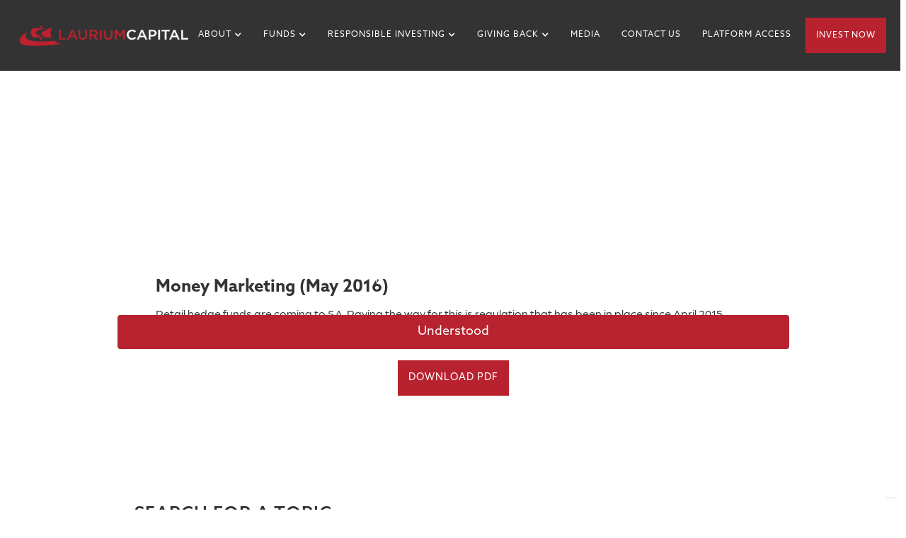

--- FILE ---
content_type: text/html; charset=utf-8
request_url: https://www.lauriumcapital.com/articles/know-your-hedge-fund-manager
body_size: 6369
content:
<!DOCTYPE html><!-- Last Published: Tue Jan 20 2026 08:13:38 GMT+0000 (Coordinated Universal Time) --><html data-wf-domain="www.lauriumcapital.com" data-wf-page="631862f86139479b8e6f7380" data-wf-site="631862f861394710e66f7374" lang="en" data-wf-collection="631862f86139473e7c6f739e" data-wf-item-slug="know-your-hedge-fund-manager"><head><meta charset="utf-8"/><title>Know Your hedge Fund Manager | Articles</title><meta content="by Victoria Gorman | May 15, 2016" name="description"/><meta content="Know Your hedge Fund Manager | Articles" property="og:title"/><meta content="by Victoria Gorman | May 15, 2016" property="og:description"/><meta content="Know Your hedge Fund Manager | Articles" property="twitter:title"/><meta content="by Victoria Gorman | May 15, 2016" property="twitter:description"/><meta property="og:type" content="website"/><meta content="summary_large_image" name="twitter:card"/><meta content="width=device-width, initial-scale=1" name="viewport"/><link href="https://cdn.prod.website-files.com/631862f861394710e66f7374/css/lauriumcapital.shared.4dbf53874.min.css" rel="stylesheet" type="text/css" integrity="sha384-Tb9Th0B7rQwBRa1pxWzo9jaT6jk2CaHja8UjY+3y/yozFD2regQKfKBTojjFpESX" crossorigin="anonymous"/><link href="https://fonts.googleapis.com" rel="preconnect"/><link href="https://fonts.gstatic.com" rel="preconnect" crossorigin="anonymous"/><script src="https://ajax.googleapis.com/ajax/libs/webfont/1.6.26/webfont.js" type="text/javascript"></script><script type="text/javascript">WebFont.load({  google: {    families: ["Montserrat:100,100italic,200,200italic,300,300italic,400,400italic,500,500italic,600,600italic,700,700italic,800,800italic,900,900italic"]  }});</script><script src="https://use.typekit.net/pme5nya.js" type="text/javascript"></script><script type="text/javascript">try{Typekit.load();}catch(e){}</script><script type="text/javascript">!function(o,c){var n=c.documentElement,t=" w-mod-";n.className+=t+"js",("ontouchstart"in o||o.DocumentTouch&&c instanceof DocumentTouch)&&(n.className+=t+"touch")}(window,document);</script><link href="https://cdn.prod.website-files.com/631862f861394710e66f7374/631862f8613947ee9b6f73cc_LauriumCapital%20Favicon.png" rel="shortcut icon" type="image/x-icon"/><link href="https://cdn.prod.website-files.com/631862f861394710e66f7374/631862f8613947aadd6f73cd_LauriumCapital%20Webclip.png" rel="apple-touch-icon"/><link href="https://www.lauriumcapital.com/articles/know-your-hedge-fund-manager" rel="canonical"/><script async="" src="https://www.googletagmanager.com/gtag/js?id=G-HERXHVPYMY"></script><script type="text/javascript">window.dataLayer = window.dataLayer || [];function gtag(){dataLayer.push(arguments);}gtag('js', new Date());gtag('config', 'G-HERXHVPYMY', {'anonymize_ip': false});</script><script src="https://www.google.com/recaptcha/api.js" type="text/javascript"></script><style>
/* menu list desktop - hide on screens less than 1200px width */
@media screen and (max-width: 1200px){
  .w-nav .w-nav-menu {
      display: none;
  }
}

/* hamburger icon - display on screens less than 1200px width */
@media screen and (max-width: 1200px){
  .w-nav .w-nav-button {
      display: block;
  }
}
</style>

<script defer type="text/javascript">
var _iub = _iub || [];
_iub.csConfiguration = {"countryDetection":true,"enableFadp":true,"enableUspr":true,"lang":"en","perPurposeConsent":true,"siteId":2626629,"cookiePolicyId":76230112, "banner":{ "acceptButtonColor":"#b8222f","acceptButtonDisplay":true,"backgroundColor":"#333333","closeButtonDisplay":false,"customizeButtonDisplay":true,"explicitWithdrawal":true,"fontSizeBody":"16px","listPurposes":true,"logo":null,"position":"float-bottom-left","rejectButtonCaptionColor":"#333333","rejectButtonColor":"#ffffff","rejectButtonDisplay":true,"showPurposesToggles":true,"customizeButtonCaption":"Manage Cookie Settings" }};
</script>
<script defer type="text/javascript" src="//cdn.iubenda.com/cs/gpp/stub.js"></script>
<script defer type="text/javascript" src="//cdn.iubenda.com/cs/iubenda_cs.js" charset="UTF-8" async></script>

<!-- Hotjar Tracking Code for Laurium Capital -->
<script>
    (function(h,o,t,j,a,r){
        h.hj=h.hj||function(){(h.hj.q=h.hj.q||[]).push(arguments)};
        h._hjSettings={hjid:3153647,hjsv:6};
        a=o.getElementsByTagName('head')[0];
        r=o.createElement('script');r.async=1;
        r.src=t+h._hjSettings.hjid+j+h._hjSettings.hjsv;
        a.appendChild(r);
    })(window,document,'https://static.hotjar.com/c/hotjar-','.js?sv=');
</script>

<script src="https://static.elfsight.com/platform/platform.js" data-use-service-core defer></script>
<div class="elfsight-app-c30d02d5-be5c-41f0-9c9b-d9aaef4d131c" data-elfsight-app-lazy></div>

<!-- Elfsight Popup | Laurium Capital Security Popup (all pages) -->
<script src="https://elfsightcdn.com/platform.js" async></script>
<div class="elfsight-app-ce123993-afbd-4e11-b2d0-e3c86631eb9d" data-elfsight-app-lazy></div></head><body><div data-w-id="9c9598f0-73d7-fb04-b05e-88a4250401a0" class="menu-wrapper"><div class="inner-menu-wrapper"><div data-animation="default" data-collapse="medium" data-duration="400" data-easing="ease" data-easing2="ease" role="banner" class="navbar w-nav"><div class="menu-container"><a href="/" class="brand w-nav-brand"><img src="https://cdn.prod.website-files.com/631862f861394710e66f7374/631862f861394778e96f73bb_Website%20Logo.png" loading="lazy" alt=""/></a><nav role="navigation" class="nav-menu w-nav-menu"><div data-hover="true" data-delay="0" class="nav-point-wrapper dropdown normal w-dropdown"><div class="nav-link w-dropdown-toggle"><div>ABout</div><div class="icon w-icon-dropdown-toggle"></div></div><nav class="normal-dropdown w-dropdown-list"><a href="/about-us#values" class="nav-link drop-link w-dropdown-link">Our core values</a><a href="/about-us#philosophy" class="nav-link drop-link w-dropdown-link">our philosophy</a><a href="/about-us#edge" class="nav-link drop-link w-dropdown-link">our edge</a><a href="/team" class="nav-link drop-link w-dropdown-link">our Team</a></nav></div><div data-hover="true" data-delay="0" class="nav-point-wrapper dropdown normal w-dropdown"><div class="nav-link w-dropdown-toggle"><div>Funds</div><div class="icon w-icon-dropdown-toggle"></div></div><nav class="mega-menu-dropdown w-dropdown-list"><div class="mega-menu-column"><a href="/funds/sa-funds" class="mega-menu-title w-inline-block">SA FUNDS</a><div class="mega-menu-collection-wrapper w-dyn-list"><div role="list" class="mega-menu-collection-list w-dyn-items"><div role="listitem" class="mega-menu-collection-item w-dyn-item"><a href="https://fund.lauriumcapital.com/v/Laurium-BCI-Strategic-Income-Fund" class="nav-link sub-menu-link w-dropdown-link">Laurium BCI Strategic Income Fund</a></div><div role="listitem" class="mega-menu-collection-item w-dyn-item"><a href="https://fund.lauriumcapital.com/v/Laurium-Stable-Prescient-Fund-A1" class="nav-link sub-menu-link w-dropdown-link">Laurium Stable Prescient Fund</a></div><div role="listitem" class="mega-menu-collection-item w-dyn-item"><a href="https://fund.lauriumcapital.com/v/PPS-Stable-Growth-Fund" class="nav-link sub-menu-link w-dropdown-link">PPS Stable Growth Fund</a></div><div role="listitem" class="mega-menu-collection-item w-dyn-item"><a href="https://fund.lauriumcapital.com/v/Amplify-SCI-Balanced-Fund" class="nav-link sub-menu-link w-dropdown-link">Amplify SCI Balanced Fund</a></div><div role="listitem" class="mega-menu-collection-item w-dyn-item"><a href="https://fund.lauriumcapital.com/v/Laurium-SA-Flexible-Prescient-Fund-A1" class="nav-link sub-menu-link w-dropdown-link">Laurium SA Flexible Prescient Fund</a></div><div role="listitem" class="mega-menu-collection-item w-dyn-item"><a href="https://fund.lauriumcapital.com/v/Laurium-Flexible-Prescient-Fund-A1" class="nav-link sub-menu-link w-dropdown-link">Laurium Flexible Prescient Fund</a></div><div role="listitem" class="mega-menu-collection-item w-dyn-item"><a href="https://fund.lauriumcapital.com/v/Nedgroup-Investments-SA-Equity-Fund" class="nav-link sub-menu-link w-dropdown-link">Nedgroup Investments SA Equity Fund</a></div></div></div></div><div class="mega-menu-column"><a href="/funds/hedge-funds-zar" class="mega-menu-title w-inline-block">HEDGE FUNDS</a><div class="mega-menu-collection-wrapper w-dyn-list"><div role="list" class="mega-menu-collection-list w-dyn-items"><div role="listitem" class="mega-menu-collection-item w-dyn-item"><a href="https://fund.lauriumcapital.com/v/Laurium-Market-Neutral-Prescient-RI-Hedge-Fund" class="nav-link sub-menu-link w-dropdown-link">Laurium Market Neutral Prescient RI Hedge Fund</a></div><div role="listitem" class="mega-menu-collection-item w-dyn-item"><a href="https://fund.lauriumcapital.com/v/Laurium-Long-Short-Prescient-RI-Hedge-Fund" class="nav-link sub-menu-link w-dropdown-link">Laurium Long Short Prescient RI Hedge Fund</a></div><div role="listitem" class="mega-menu-collection-item w-dyn-item"><a href="https://fund.lauriumcapital.com/v/laurium-enhanced-growth-prescient-ri-hedge-feeder-fund" class="nav-link sub-menu-link w-dropdown-link">Laurium Enhanced Growth Prescient RI Hedge Feeder Fund (ZAR Unit Trust)</a></div><div role="listitem" class="mega-menu-collection-item w-dyn-item"><a href="https://fund.lauriumcapital.com/v/laurium-enhanced-growth-hedge-fund" class="nav-link sub-menu-link w-dropdown-link">Laurium Enhanced Growth Hedge fund (USD UCIT)</a></div><div role="listitem" class="mega-menu-collection-item w-dyn-item"><a href="https://fund.lauriumcapital.com/v/Laurium-Aggressive-Long-Short-Prescient-QI-Hedge-Fund" class="nav-link sub-menu-link w-dropdown-link">Laurium Aggressive Long Short Prescient QI Hedge Fund</a></div></div></div></div><div class="mega-menu-column"><a href="/funds/africa-long-funds" class="mega-menu-title w-inline-block">AFRICA FUNDS</a><div class="mega-menu-collection-wrapper w-dyn-list"><div role="list" class="mega-menu-collection-list w-dyn-items"><div role="listitem" class="mega-menu-collection-item w-dyn-item"><a href="https://fund.lauriumcapital.com/v/Laurium-Africa-USD-Bond-Prescient-Feeder-Fund" class="nav-link sub-menu-link w-dropdown-link">Laurium Africa USD Bond Prescient Feeder Fund (ZAR Unit Trust)</a></div><div role="listitem" class="mega-menu-collection-item w-dyn-item"><a href="https://fund.lauriumcapital.com/v/Laurium-Africa-USD-Bond-Fund" class="nav-link sub-menu-link w-dropdown-link">Laurium Africa USD Bond Fund (USD UCITS)</a></div><div role="listitem" class="mega-menu-collection-item w-dyn-item"><a href="https://fund.lauriumcapital.com/v/Laurium-Limpopo-Africa-Fund" class="nav-link sub-menu-link w-dropdown-link">Laurium Limpopo Africa Fund (USD)</a></div></div></div></div><div class="mega-menu-column"><a href="/funds/global-funds" class="mega-menu-title w-inline-block">GLOBAL FUNDS</a><div class="mega-menu-collection-wrapper w-dyn-list"><div role="list" class="mega-menu-collection-list w-dyn-items"><div role="listitem" class="mega-menu-collection-item w-dyn-item"><a href="https://fund.lauriumcapital.com/v/Thornbridge-Global-Opportunities-Fund" class="nav-link sub-menu-link w-dropdown-link">Thornbridge Global Opportunities Fund (GBP)</a></div><div role="listitem" class="mega-menu-collection-item w-dyn-item"><a href="https://fund.lauriumcapital.com/v/Laurium-Global-Active-Equity-Fund" class="nav-link sub-menu-link w-dropdown-link">Laurium Global Active Equity Fund (USD UCITS)</a></div><div role="listitem" class="mega-menu-collection-item w-dyn-item"><a href="https://fund.lauriumcapital.com/v/laurium-global-active-equity-feeder-fund" class="nav-link sub-menu-link w-dropdown-link">Laurium Global Active Equity Prescient Feeder Fund (ZAR Unit Trust)</a></div></div></div></div><div class="mega-menu-column"><a href="/funds/tax-free-savings-account" class="mega-menu-title last w-inline-block">Tax-Free Savings Account</a><div class="mega-menu-collection-wrapper w-dyn-list"><div role="list" class="mega-menu-collection-list w-dyn-items"><div role="listitem" class="mega-menu-collection-item w-dyn-item"><a href="https://fund.lauriumcapital.com/v/Laurium-Stable-Prescient-Fund-A1" class="nav-link sub-menu-link w-dropdown-link">Laurium Stable Prescient Fund</a></div><div role="listitem" class="mega-menu-collection-item w-dyn-item"><a href="https://fund.lauriumcapital.com/v/Laurium-Flexible-Prescient-Fund-A1" class="nav-link sub-menu-link w-dropdown-link">Laurium Flexible Precient Fund</a></div><div role="listitem" class="mega-menu-collection-item w-dyn-item"><a href="https://fund.lauriumcapital.com/v/Laurium-Africa-USD-Bond-Prescient-Feeder-Fund" class="nav-link sub-menu-link w-dropdown-link">Laurium Africa USD Bond Prescient Feeder Fund</a></div><div role="listitem" class="mega-menu-collection-item w-dyn-item"><a href="https://fund.lauriumcapital.com/v/Laurium-SA-Flexible-Prescient-Fund-A1" class="nav-link sub-menu-link w-dropdown-link">Laurium SA Flexible Prescient Fund</a></div><div role="listitem" class="mega-menu-collection-item w-dyn-item"><a href="https://fund.lauriumcapital.com/v/laurium-global-active-equity-feeder-fund" class="nav-link sub-menu-link w-dropdown-link">Laurium Global Active Equity Prescient Feeder Fund (ZAR Unit Trust)</a></div></div></div></div></nav></div><div data-hover="true" data-delay="0" class="nav-point-wrapper dropdown normal w-dropdown"><div class="nav-link w-dropdown-toggle"><div>responsible investing</div><div class="icon w-icon-dropdown-toggle"></div></div><nav class="normal-dropdown w-dropdown-list"><a href="https://lauriumcapital.com/giving-back#ESG" class="nav-link drop-link w-dropdown-link">ESG</a><a href="/legal/proxy-voting" class="nav-link drop-link w-dropdown-link">Proxy voting &amp; procedures</a></nav></div><div data-hover="true" data-delay="0" class="nav-point-wrapper dropdown normal w-dropdown"><div class="nav-link w-dropdown-toggle"><div>Giving back</div><div class="icon w-icon-dropdown-toggle"></div></div><nav class="normal-dropdown w-dropdown-list"><a href="/the-disa-trust" class="nav-link drop-link w-dropdown-link">The Disa Trust</a></nav></div><a href="/media" class="nav-link w-nav-link">media</a><a href="/contact" class="nav-link w-nav-link">Contact us</a><a href="/platform-availability" class="nav-link w-nav-link">Platform Access</a><a href="/invest-now" class="nav-link invest-now w-nav-link">Invest now</a></nav></div><div class="menu-button-wrapper"><a href="/invest-now" class="main-button in-menu w-button">Invest now</a></div><div class="menu-button w-clearfix w-nav-button"><div data-w-id="bc780a47-fa8c-87c5-e6ce-7b4136f172e6" class="hamburger-icon w-clearfix"><a href="#" class="hamburger-line w-inline-block"><div class="line-1"></div><div class="line-2"></div><div class="line-3"></div></a></div></div></div></div></div><div data-w-id="cc18c788-c412-2f18-95f8-1acfd56019b5" style="opacity:0" class="news-media-header"><div class="news-media-title-wrapper"><div class="breadcrumb-wrapper"><a href="/media" class="breadcrumb-links w-inline-block"><div class="text-block">News &amp; media</div><img src="https://cdn.prod.website-files.com/631862f861394710e66f7374/631862f8613947cad26f73d4_arrow_forward_white_24dp%20(2).svg" loading="lazy" width="16" alt="" class="breadcrumb-arrow"/></a><a href="/news-media/articles" class="breadcrumb-links with-space w-inline-block"><div class="text-block">Articles</div><img src="https://cdn.prod.website-files.com/631862f861394710e66f7374/631862f8613947cad26f73d4_arrow_forward_white_24dp%20(2).svg" loading="lazy" width="16" alt="" class="breadcrumb-arrow"/></a></div><h1 class="news-media-heading">Know Your hedge Fund Manager</h1><div class="meta-wrap"><div class="news-media-date">May 15, 2016</div><div class="news-media-date">Victoria Gorman</div></div></div></div><div class="newws-media-section"><div class="news-media-container w-container"><div class="news-media-text w-richtext"><h3>Money Marketing (May 2016)</h3><p>Retail hedge funds are coming to SA. Paving the way for this is regulation that has been in place since April 2015, bringing hedge funds into the ambit of collective investment schemes.</p></div><div class="cta-button-wrapper"><a href="https://cdn.prod.website-files.com/631862f8613947009e6f7379/631862f8613947bfbf6f7601_MM_May-16_p16-850ddcd86673fa1bf5cca4c3987cae10.pdf" class="main-button w-button">Download PDF</a><a href="#" class="secondary-button w-dyn-bind-empty w-button"></a></div></div><div class="search-wrapper"><h2 class="site-search-heading">Search for a topic</h2><form action="/search" class="collections-search w-form"><input class="search-input w-input" maxlength="256" name="query" placeholder="Search…" type="search" id="search" required=""/><input type="submit" class="search-button w-button" value="Search"/></form></div></div><div id="News" class="news-media-section"><div class="news-media-wrapper"><h2 class="section-title">more articles</h2><div class="w-dyn-list"><div role="list" class="collection-list-4 w-dyn-items"><div role="listitem" class="collection-item-4 w-dyn-item"><a href="/articles/laurium-capitals-latest-views-for-2026" class="blog-item _2-column w-inline-block"><div class="date-wrapper"><div class="date-text bold">19</div><div class="date-text">Jan</div><div class="date-text small">2026</div></div><div class="div-block"><div class="text-wrappe"><h4 class="category-heading">Articles</h4><h3 class="blog-item-heading">Laurium Capital&#x27;s latest views for 2026.</h3></div></div></a></div><div role="listitem" class="collection-item-4 w-dyn-item"><a href="/articles/investing-for-reality-a-laurium-perspective-on-hedge-funds-in-south-africa" class="blog-item _2-column w-inline-block"><div class="date-wrapper"><div class="date-text bold">7</div><div class="date-text">Jan</div><div class="date-text small">2026</div></div><div class="div-block"><div class="text-wrappe"><h4 class="category-heading">Articles</h4><h3 class="blog-item-heading">Investing for Reality: A Laurium Perspective on Hedge Funds in South Africa</h3></div></div></a></div><div role="listitem" class="collection-item-4 w-dyn-item"><a href="/articles/protecting-gains-staying-disciplined-and-positioning-your-portfolio-for-2026" class="blog-item _2-column w-inline-block"><div class="date-wrapper"><div class="date-text bold">11</div><div class="date-text">Dec</div><div class="date-text small">2025</div></div><div class="div-block"><div class="text-wrappe"><h4 class="category-heading">Articles</h4><h3 class="blog-item-heading">Finishing the Year Strong: Protecting Gains, Staying Disciplined, and Positioning your portfolio for 2026</h3></div></div></a></div><div role="listitem" class="collection-item-4 w-dyn-item"><a href="/articles/gold-shines-as-pgms-tighten-laurium-capital-on-south-africas-market-landscape" class="blog-item _2-column w-inline-block"><div class="date-wrapper"><div class="date-text bold">6</div><div class="date-text">Nov</div><div class="date-text small">2025</div></div><div class="div-block"><div class="text-wrappe"><h4 class="category-heading">Articles</h4><h3 class="blog-item-heading">Gold Shines as PGMs Tighten: Laurium Capital on South Africa’s Market Landscape</h3></div></div></a></div></div></div></div></div><div class="newsletter-section"><div class="newsletter-wrapper"><div class="subscribe-wrapper"><div class="newsletter-lottie-animation" data-w-id="9179ef58-295a-c7f0-73d1-a3b577824643" data-animation-type="lottie" data-src="https://cdn.prod.website-files.com/631862f861394710e66f7374/631b0a6c911153f714050199_Newsletter%20Lottie%20Animation%20no%20bg.json" data-loop="1" data-direction="-1" data-autoplay="1" data-is-ix2-target="0" data-renderer="svg" data-default-duration="4" data-duration="0"></div><div data-w-id="270db4a0-ce70-1f2c-214a-37cea9978663" class="heading-divider no-space"></div><h3 class="subscribe">stay up to date by <br/>‍<strong>subscribing to our newsletter</strong></h3></div><div class="newsletter-form-block"><div class="subscription-form-elfsight w-embed w-script"><!-- Elfsight Subscription Form | Laurium Capital Newsletter subscription form (multiple pages) -->
<script src="https://static.elfsight.com/platform/platform.js" async></script>
<div class="elfsight-app-6ff5e86b-20c4-4b25-ba23-d6fc850cad3b" data-elfsight-app-lazy></div></div></div></div></div><div class="footer-section"><div class="footer-wrapper"><div class="w-row"><div class="column-28 w-col w-col-4 w-col-stack"><div class="footer-item-links"><ul role="list" class="footer-list w-list-unstyled"><li><a href="/" class="link-block w-inline-block"><div class="footer-item-link-text">Home</div></a></li><li><a href="/about-us" class="link-block w-inline-block"><div class="footer-item-link-text">about us</div></a></li><li><a href="/team" class="link-block w-inline-block"><div class="footer-item-link-text">Team</div></a></li><li><a href="/contact" class="link-block w-inline-block"><div class="footer-item-link-text">Contact us</div></a></li></ul></div></div><div class="column-31 w-col w-col-4 w-col-stack"><div class="footer-item-links"><ul role="list" class="footer-list w-list-unstyled"><li><a href="/funds/sa-funds" class="link-block w-inline-block"><div class="footer-item-link-text">Funds</div></a></li><li><a href="/media" class="link-block w-inline-block"><div class="footer-item-link-text">News &amp; Media</div></a></li><li><a href="/giving-back" class="link-block w-inline-block"><div class="footer-item-link-text">Giving back</div></a></li><li><a href="/invest-now" class="link-block w-inline-block"><div class="footer-item-link-text">Invest Now</div></a></li></ul></div></div><div class="column-32 w-col w-col-4 w-col-stack"><div class="footer-item-links"><ul role="list" class="footer-list contact-wrap w-list-unstyled"><li class="footer-contacl-list"><a href="mailto:ir@lauriumcapital.com" class="footer-contact-link w-inline-block"><img src="https://cdn.prod.website-files.com/631862f861394710e66f7374/631862f8613947c1ad6f73c8_Contact%20Icons%20-%20Laurium%2040px.svg" loading="lazy" alt="" class="footer-contact-icons"/><div class="footer-item-link-text">Email: ir@lauriumcapital.com</div></a></li><li><a href="tel:+27112637700" class="footer-contact-link w-inline-block"><img src="https://cdn.prod.website-files.com/631862f861394710e66f7374/631862f861394738716f73c6_2.svg" loading="lazy" alt="" class="footer-contact-icons"/><div class="footer-item-link-text">Phone: +27 11 263 7700</div></a></li><li><div class="footer-contact-link"><img src="https://cdn.prod.website-files.com/631862f861394710e66f7374/631862f8613947066e6f73c5_3.svg" loading="lazy" alt="" class="footer-contact-icons"/><div class="footer-item-link-text">PosT: PO Box 653421, Benmore, 2010, South Africa</div></div></li></ul></div></div></div><div class="info-wrapper"><div class="footer-text">Laurium Capital (Pty) Ltd is an authorised financial services provider.<br/>Reg No. 2007/026029/07. FSCA No. 34142.</div><div class="horizontal-mine-links"><a href="/legal/cookie-policy" class="link">Cookie Policy</a><a href="/legal/disclaimer" class="link">Disclaimer</a><a href="/legal/hedge-fund-disclaimer" class="link">Hedge Fund Disclaimer</a><a href="https://cdn.prod.website-files.com/631862f861394710e66f7374/691ac96ab5d599f92f67f39c_LC-%20PAIA%20Manual1.pdf" target="_blank" class="link">PAIA Manual</a><a href="https://cdn.prod.website-files.com/631862f861394710e66f7374/691ac92b3128e3f19ad38bd7_LC-%20Privacy%20Policy1.pdf" target="_blank" class="link">Privacy Policy</a><a href="/legal/terms-conditions" class="link">Terms &amp; Conditions</a></div></div></div><div class="footer-credit"><div class="footer-credit-wrapper"><div class="credit-link"><div>Website Asset Managed by <a href="https://pathfind.media" target="_blank">Pathfind Media</a> + <a href="https://furu.co" target="_blank">Furu</a></div></div></div></div></div><script src="https://d3e54v103j8qbb.cloudfront.net/js/jquery-3.5.1.min.dc5e7f18c8.js?site=631862f861394710e66f7374" type="text/javascript" integrity="sha256-9/aliU8dGd2tb6OSsuzixeV4y/faTqgFtohetphbbj0=" crossorigin="anonymous"></script><script src="https://cdn.prod.website-files.com/631862f861394710e66f7374/js/lauriumcapital.schunk.e0c428ff9737f919.js" type="text/javascript" integrity="sha384-ar82P9eriV3WGOD8Lkag3kPxxkFE9GSaSPalaC0MRlR/5aACGoFQNfyqt0dNuYvt" crossorigin="anonymous"></script><script src="https://cdn.prod.website-files.com/631862f861394710e66f7374/js/lauriumcapital.schunk.2aa2e1b86b66abed.js" type="text/javascript" integrity="sha384-XRhbRiHgXT11wVglS+QZSd6cLO++stX0ZS5ES/nPbb+7C5u0PPbU5YSc0YOKOosA" crossorigin="anonymous"></script><script src="https://cdn.prod.website-files.com/631862f861394710e66f7374/js/lauriumcapital.0b63a2b6.598af488849177f0.js" type="text/javascript" integrity="sha384-vibD2yU2OQzc0zxyRsWK7IBQjMbmwlHL3d/CH45RITmoaAzUnDtxhaFhVIt+z+Tu" crossorigin="anonymous"></script></body></html>

--- FILE ---
content_type: text/css
request_url: https://cdn.prod.website-files.com/631862f861394710e66f7374/css/lauriumcapital.shared.4dbf53874.min.css
body_size: 24495
content:
html{-webkit-text-size-adjust:100%;-ms-text-size-adjust:100%;font-family:sans-serif}body{margin:0}article,aside,details,figcaption,figure,footer,header,hgroup,main,menu,nav,section,summary{display:block}audio,canvas,progress,video{vertical-align:baseline;display:inline-block}audio:not([controls]){height:0;display:none}[hidden],template{display:none}a{background-color:#0000}a:active,a:hover{outline:0}abbr[title]{border-bottom:1px dotted}b,strong{font-weight:700}dfn{font-style:italic}h1{margin:.67em 0;font-size:2em}mark{color:#000;background:#ff0}small{font-size:80%}sub,sup{vertical-align:baseline;font-size:75%;line-height:0;position:relative}sup{top:-.5em}sub{bottom:-.25em}img{border:0}svg:not(:root){overflow:hidden}hr{box-sizing:content-box;height:0}pre{overflow:auto}code,kbd,pre,samp{font-family:monospace;font-size:1em}button,input,optgroup,select,textarea{color:inherit;font:inherit;margin:0}button{overflow:visible}button,select{text-transform:none}button,html input[type=button],input[type=reset]{-webkit-appearance:button;cursor:pointer}button[disabled],html input[disabled]{cursor:default}button::-moz-focus-inner,input::-moz-focus-inner{border:0;padding:0}input{line-height:normal}input[type=checkbox],input[type=radio]{box-sizing:border-box;padding:0}input[type=number]::-webkit-inner-spin-button,input[type=number]::-webkit-outer-spin-button{height:auto}input[type=search]{-webkit-appearance:none}input[type=search]::-webkit-search-cancel-button,input[type=search]::-webkit-search-decoration{-webkit-appearance:none}legend{border:0;padding:0}textarea{overflow:auto}optgroup{font-weight:700}table{border-collapse:collapse;border-spacing:0}td,th{padding:0}@font-face{font-family:webflow-icons;src:url([data-uri])format("truetype");font-weight:400;font-style:normal}[class^=w-icon-],[class*=\ w-icon-]{speak:none;font-variant:normal;text-transform:none;-webkit-font-smoothing:antialiased;-moz-osx-font-smoothing:grayscale;font-style:normal;font-weight:400;line-height:1;font-family:webflow-icons!important}.w-icon-slider-right:before{content:""}.w-icon-slider-left:before{content:""}.w-icon-nav-menu:before{content:""}.w-icon-arrow-down:before,.w-icon-dropdown-toggle:before{content:""}.w-icon-file-upload-remove:before{content:""}.w-icon-file-upload-icon:before{content:""}*{box-sizing:border-box}html{height:100%}body{color:#333;background-color:#fff;min-height:100%;margin:0;font-family:Arial,sans-serif;font-size:14px;line-height:20px}img{vertical-align:middle;max-width:100%;display:inline-block}html.w-mod-touch *{background-attachment:scroll!important}.w-block{display:block}.w-inline-block{max-width:100%;display:inline-block}.w-clearfix:before,.w-clearfix:after{content:" ";grid-area:1/1/2/2;display:table}.w-clearfix:after{clear:both}.w-hidden{display:none}.w-button{color:#fff;line-height:inherit;cursor:pointer;background-color:#3898ec;border:0;border-radius:0;padding:9px 15px;text-decoration:none;display:inline-block}input.w-button{-webkit-appearance:button}html[data-w-dynpage] [data-w-cloak]{color:#0000!important}.w-code-block{margin:unset}pre.w-code-block code{all:inherit}.w-optimization{display:contents}.w-webflow-badge,.w-webflow-badge>img{box-sizing:unset;width:unset;height:unset;max-height:unset;max-width:unset;min-height:unset;min-width:unset;margin:unset;padding:unset;float:unset;clear:unset;border:unset;border-radius:unset;background:unset;background-image:unset;background-position:unset;background-size:unset;background-repeat:unset;background-origin:unset;background-clip:unset;background-attachment:unset;background-color:unset;box-shadow:unset;transform:unset;direction:unset;font-family:unset;font-weight:unset;color:unset;font-size:unset;line-height:unset;font-style:unset;font-variant:unset;text-align:unset;letter-spacing:unset;-webkit-text-decoration:unset;text-decoration:unset;text-indent:unset;text-transform:unset;list-style-type:unset;text-shadow:unset;vertical-align:unset;cursor:unset;white-space:unset;word-break:unset;word-spacing:unset;word-wrap:unset;transition:unset}.w-webflow-badge{white-space:nowrap;cursor:pointer;box-shadow:0 0 0 1px #0000001a,0 1px 3px #0000001a;visibility:visible!important;opacity:1!important;z-index:2147483647!important;color:#aaadb0!important;overflow:unset!important;background-color:#fff!important;border-radius:3px!important;width:auto!important;height:auto!important;margin:0!important;padding:6px!important;font-size:12px!important;line-height:14px!important;text-decoration:none!important;display:inline-block!important;position:fixed!important;inset:auto 12px 12px auto!important;transform:none!important}.w-webflow-badge>img{position:unset;visibility:unset!important;opacity:1!important;vertical-align:middle!important;display:inline-block!important}h1,h2,h3,h4,h5,h6{margin-bottom:10px;font-weight:700}h1{margin-top:20px;font-size:38px;line-height:44px}h2{margin-top:20px;font-size:32px;line-height:36px}h3{margin-top:20px;font-size:24px;line-height:30px}h4{margin-top:10px;font-size:18px;line-height:24px}h5{margin-top:10px;font-size:14px;line-height:20px}h6{margin-top:10px;font-size:12px;line-height:18px}p{margin-top:0;margin-bottom:10px}blockquote{border-left:5px solid #e2e2e2;margin:0 0 10px;padding:10px 20px;font-size:18px;line-height:22px}figure{margin:0 0 10px}figcaption{text-align:center;margin-top:5px}ul,ol{margin-top:0;margin-bottom:10px;padding-left:40px}.w-list-unstyled{padding-left:0;list-style:none}.w-embed:before,.w-embed:after{content:" ";grid-area:1/1/2/2;display:table}.w-embed:after{clear:both}.w-video{width:100%;padding:0;position:relative}.w-video iframe,.w-video object,.w-video embed{border:none;width:100%;height:100%;position:absolute;top:0;left:0}fieldset{border:0;margin:0;padding:0}button,[type=button],[type=reset]{cursor:pointer;-webkit-appearance:button;border:0}.w-form{margin:0 0 15px}.w-form-done{text-align:center;background-color:#ddd;padding:20px;display:none}.w-form-fail{background-color:#ffdede;margin-top:10px;padding:10px;display:none}label{margin-bottom:5px;font-weight:700;display:block}.w-input,.w-select{color:#333;vertical-align:middle;background-color:#fff;border:1px solid #ccc;width:100%;height:38px;margin-bottom:10px;padding:8px 12px;font-size:14px;line-height:1.42857;display:block}.w-input::placeholder,.w-select::placeholder{color:#999}.w-input:focus,.w-select:focus{border-color:#3898ec;outline:0}.w-input[disabled],.w-select[disabled],.w-input[readonly],.w-select[readonly],fieldset[disabled] .w-input,fieldset[disabled] .w-select{cursor:not-allowed}.w-input[disabled]:not(.w-input-disabled),.w-select[disabled]:not(.w-input-disabled),.w-input[readonly],.w-select[readonly],fieldset[disabled]:not(.w-input-disabled) .w-input,fieldset[disabled]:not(.w-input-disabled) .w-select{background-color:#eee}textarea.w-input,textarea.w-select{height:auto}.w-select{background-color:#f3f3f3}.w-select[multiple]{height:auto}.w-form-label{cursor:pointer;margin-bottom:0;font-weight:400;display:inline-block}.w-radio{margin-bottom:5px;padding-left:20px;display:block}.w-radio:before,.w-radio:after{content:" ";grid-area:1/1/2/2;display:table}.w-radio:after{clear:both}.w-radio-input{float:left;margin:3px 0 0 -20px;line-height:normal}.w-file-upload{margin-bottom:10px;display:block}.w-file-upload-input{opacity:0;z-index:-100;width:.1px;height:.1px;position:absolute;overflow:hidden}.w-file-upload-default,.w-file-upload-uploading,.w-file-upload-success{color:#333;display:inline-block}.w-file-upload-error{margin-top:10px;display:block}.w-file-upload-default.w-hidden,.w-file-upload-uploading.w-hidden,.w-file-upload-error.w-hidden,.w-file-upload-success.w-hidden{display:none}.w-file-upload-uploading-btn{cursor:pointer;background-color:#fafafa;border:1px solid #ccc;margin:0;padding:8px 12px;font-size:14px;font-weight:400;display:flex}.w-file-upload-file{background-color:#fafafa;border:1px solid #ccc;flex-grow:1;justify-content:space-between;margin:0;padding:8px 9px 8px 11px;display:flex}.w-file-upload-file-name{font-size:14px;font-weight:400;display:block}.w-file-remove-link{cursor:pointer;width:auto;height:auto;margin-top:3px;margin-left:10px;padding:3px;display:block}.w-icon-file-upload-remove{margin:auto;font-size:10px}.w-file-upload-error-msg{color:#ea384c;padding:2px 0;display:inline-block}.w-file-upload-info{padding:0 12px;line-height:38px;display:inline-block}.w-file-upload-label{cursor:pointer;background-color:#fafafa;border:1px solid #ccc;margin:0;padding:8px 12px;font-size:14px;font-weight:400;display:inline-block}.w-icon-file-upload-icon,.w-icon-file-upload-uploading{width:20px;margin-right:8px;display:inline-block}.w-icon-file-upload-uploading{height:20px}.w-container{max-width:940px;margin-left:auto;margin-right:auto}.w-container:before,.w-container:after{content:" ";grid-area:1/1/2/2;display:table}.w-container:after{clear:both}.w-container .w-row{margin-left:-10px;margin-right:-10px}.w-row:before,.w-row:after{content:" ";grid-area:1/1/2/2;display:table}.w-row:after{clear:both}.w-row .w-row{margin-left:0;margin-right:0}.w-col{float:left;width:100%;min-height:1px;padding-left:10px;padding-right:10px;position:relative}.w-col .w-col{padding-left:0;padding-right:0}.w-col-1{width:8.33333%}.w-col-2{width:16.6667%}.w-col-3{width:25%}.w-col-4{width:33.3333%}.w-col-5{width:41.6667%}.w-col-6{width:50%}.w-col-7{width:58.3333%}.w-col-8{width:66.6667%}.w-col-9{width:75%}.w-col-10{width:83.3333%}.w-col-11{width:91.6667%}.w-col-12{width:100%}.w-hidden-main{display:none!important}@media screen and (max-width:991px){.w-container{max-width:728px}.w-hidden-main{display:inherit!important}.w-hidden-medium{display:none!important}.w-col-medium-1{width:8.33333%}.w-col-medium-2{width:16.6667%}.w-col-medium-3{width:25%}.w-col-medium-4{width:33.3333%}.w-col-medium-5{width:41.6667%}.w-col-medium-6{width:50%}.w-col-medium-7{width:58.3333%}.w-col-medium-8{width:66.6667%}.w-col-medium-9{width:75%}.w-col-medium-10{width:83.3333%}.w-col-medium-11{width:91.6667%}.w-col-medium-12{width:100%}.w-col-stack{width:100%;left:auto;right:auto}}@media screen and (max-width:767px){.w-hidden-main,.w-hidden-medium{display:inherit!important}.w-hidden-small{display:none!important}.w-row,.w-container .w-row{margin-left:0;margin-right:0}.w-col{width:100%;left:auto;right:auto}.w-col-small-1{width:8.33333%}.w-col-small-2{width:16.6667%}.w-col-small-3{width:25%}.w-col-small-4{width:33.3333%}.w-col-small-5{width:41.6667%}.w-col-small-6{width:50%}.w-col-small-7{width:58.3333%}.w-col-small-8{width:66.6667%}.w-col-small-9{width:75%}.w-col-small-10{width:83.3333%}.w-col-small-11{width:91.6667%}.w-col-small-12{width:100%}}@media screen and (max-width:479px){.w-container{max-width:none}.w-hidden-main,.w-hidden-medium,.w-hidden-small{display:inherit!important}.w-hidden-tiny{display:none!important}.w-col{width:100%}.w-col-tiny-1{width:8.33333%}.w-col-tiny-2{width:16.6667%}.w-col-tiny-3{width:25%}.w-col-tiny-4{width:33.3333%}.w-col-tiny-5{width:41.6667%}.w-col-tiny-6{width:50%}.w-col-tiny-7{width:58.3333%}.w-col-tiny-8{width:66.6667%}.w-col-tiny-9{width:75%}.w-col-tiny-10{width:83.3333%}.w-col-tiny-11{width:91.6667%}.w-col-tiny-12{width:100%}}.w-widget{position:relative}.w-widget-map{width:100%;height:400px}.w-widget-map label{width:auto;display:inline}.w-widget-map img{max-width:inherit}.w-widget-map .gm-style-iw{text-align:center}.w-widget-map .gm-style-iw>button{display:none!important}.w-widget-twitter{overflow:hidden}.w-widget-twitter-count-shim{vertical-align:top;text-align:center;background:#fff;border:1px solid #758696;border-radius:3px;width:28px;height:20px;display:inline-block;position:relative}.w-widget-twitter-count-shim *{pointer-events:none;-webkit-user-select:none;user-select:none}.w-widget-twitter-count-shim .w-widget-twitter-count-inner{text-align:center;color:#999;font-family:serif;font-size:15px;line-height:12px;position:relative}.w-widget-twitter-count-shim .w-widget-twitter-count-clear{display:block;position:relative}.w-widget-twitter-count-shim.w--large{width:36px;height:28px}.w-widget-twitter-count-shim.w--large .w-widget-twitter-count-inner{font-size:18px;line-height:18px}.w-widget-twitter-count-shim:not(.w--vertical){margin-left:5px;margin-right:8px}.w-widget-twitter-count-shim:not(.w--vertical).w--large{margin-left:6px}.w-widget-twitter-count-shim:not(.w--vertical):before,.w-widget-twitter-count-shim:not(.w--vertical):after{content:" ";pointer-events:none;border:solid #0000;width:0;height:0;position:absolute;top:50%;left:0}.w-widget-twitter-count-shim:not(.w--vertical):before{border-width:4px;border-color:#75869600 #5d6c7b #75869600 #75869600;margin-top:-4px;margin-left:-9px}.w-widget-twitter-count-shim:not(.w--vertical).w--large:before{border-width:5px;margin-top:-5px;margin-left:-10px}.w-widget-twitter-count-shim:not(.w--vertical):after{border-width:4px;border-color:#fff0 #fff #fff0 #fff0;margin-top:-4px;margin-left:-8px}.w-widget-twitter-count-shim:not(.w--vertical).w--large:after{border-width:5px;margin-top:-5px;margin-left:-9px}.w-widget-twitter-count-shim.w--vertical{width:61px;height:33px;margin-bottom:8px}.w-widget-twitter-count-shim.w--vertical:before,.w-widget-twitter-count-shim.w--vertical:after{content:" ";pointer-events:none;border:solid #0000;width:0;height:0;position:absolute;top:100%;left:50%}.w-widget-twitter-count-shim.w--vertical:before{border-width:5px;border-color:#5d6c7b #75869600 #75869600;margin-left:-5px}.w-widget-twitter-count-shim.w--vertical:after{border-width:4px;border-color:#fff #fff0 #fff0;margin-left:-4px}.w-widget-twitter-count-shim.w--vertical .w-widget-twitter-count-inner{font-size:18px;line-height:22px}.w-widget-twitter-count-shim.w--vertical.w--large{width:76px}.w-background-video{color:#fff;height:500px;position:relative;overflow:hidden}.w-background-video>video{object-fit:cover;z-index:-100;background-position:50%;background-size:cover;width:100%;height:100%;margin:auto;position:absolute;inset:-100%}.w-background-video>video::-webkit-media-controls-start-playback-button{-webkit-appearance:none;display:none!important}.w-background-video--control{background-color:#0000;padding:0;position:absolute;bottom:1em;right:1em}.w-background-video--control>[hidden]{display:none!important}.w-slider{text-align:center;clear:both;-webkit-tap-highlight-color:#0000;tap-highlight-color:#0000;background:#ddd;height:300px;position:relative}.w-slider-mask{z-index:1;white-space:nowrap;height:100%;display:block;position:relative;left:0;right:0;overflow:hidden}.w-slide{vertical-align:top;white-space:normal;text-align:left;width:100%;height:100%;display:inline-block;position:relative}.w-slider-nav{z-index:2;text-align:center;-webkit-tap-highlight-color:#0000;tap-highlight-color:#0000;height:40px;margin:auto;padding-top:10px;position:absolute;inset:auto 0 0}.w-slider-nav.w-round>div{border-radius:100%}.w-slider-nav.w-num>div{font-size:inherit;line-height:inherit;width:auto;height:auto;padding:.2em .5em}.w-slider-nav.w-shadow>div{box-shadow:0 0 3px #3336}.w-slider-nav-invert{color:#fff}.w-slider-nav-invert>div{background-color:#2226}.w-slider-nav-invert>div.w-active{background-color:#222}.w-slider-dot{cursor:pointer;background-color:#fff6;width:1em;height:1em;margin:0 3px .5em;transition:background-color .1s,color .1s;display:inline-block;position:relative}.w-slider-dot.w-active{background-color:#fff}.w-slider-dot:focus{outline:none;box-shadow:0 0 0 2px #fff}.w-slider-dot:focus.w-active{box-shadow:none}.w-slider-arrow-left,.w-slider-arrow-right{cursor:pointer;color:#fff;-webkit-tap-highlight-color:#0000;tap-highlight-color:#0000;-webkit-user-select:none;user-select:none;width:80px;margin:auto;font-size:40px;position:absolute;inset:0;overflow:hidden}.w-slider-arrow-left [class^=w-icon-],.w-slider-arrow-right [class^=w-icon-],.w-slider-arrow-left [class*=\ w-icon-],.w-slider-arrow-right [class*=\ w-icon-]{position:absolute}.w-slider-arrow-left:focus,.w-slider-arrow-right:focus{outline:0}.w-slider-arrow-left{z-index:3;right:auto}.w-slider-arrow-right{z-index:4;left:auto}.w-icon-slider-left,.w-icon-slider-right{width:1em;height:1em;margin:auto;inset:0}.w-slider-aria-label{clip:rect(0 0 0 0);border:0;width:1px;height:1px;margin:-1px;padding:0;position:absolute;overflow:hidden}.w-slider-force-show{display:block!important}.w-dropdown{text-align:left;z-index:900;margin-left:auto;margin-right:auto;display:inline-block;position:relative}.w-dropdown-btn,.w-dropdown-toggle,.w-dropdown-link{vertical-align:top;color:#222;text-align:left;white-space:nowrap;margin-left:auto;margin-right:auto;padding:20px;text-decoration:none;position:relative}.w-dropdown-toggle{-webkit-user-select:none;user-select:none;cursor:pointer;padding-right:40px;display:inline-block}.w-dropdown-toggle:focus{outline:0}.w-icon-dropdown-toggle{width:1em;height:1em;margin:auto 20px auto auto;position:absolute;top:0;bottom:0;right:0}.w-dropdown-list{background:#ddd;min-width:100%;display:none;position:absolute}.w-dropdown-list.w--open{display:block}.w-dropdown-link{color:#222;padding:10px 20px;display:block}.w-dropdown-link.w--current{color:#0082f3}.w-dropdown-link:focus{outline:0}@media screen and (max-width:767px){.w-nav-brand{padding-left:10px}}.w-lightbox-backdrop{cursor:auto;letter-spacing:normal;text-indent:0;text-shadow:none;text-transform:none;visibility:visible;white-space:normal;word-break:normal;word-spacing:normal;word-wrap:normal;color:#fff;text-align:center;z-index:2000;opacity:0;-webkit-user-select:none;-moz-user-select:none;-webkit-tap-highlight-color:transparent;background:#000000e6;outline:0;font-family:Helvetica Neue,Helvetica,Ubuntu,Segoe UI,Verdana,sans-serif;font-size:17px;font-style:normal;font-weight:300;line-height:1.2;list-style:disc;position:fixed;inset:0;-webkit-transform:translate(0)}.w-lightbox-backdrop,.w-lightbox-container{-webkit-overflow-scrolling:touch;height:100%;overflow:auto}.w-lightbox-content{height:100vh;position:relative;overflow:hidden}.w-lightbox-view{opacity:0;width:100vw;height:100vh;position:absolute}.w-lightbox-view:before{content:"";height:100vh}.w-lightbox-group,.w-lightbox-group .w-lightbox-view,.w-lightbox-group .w-lightbox-view:before{height:86vh}.w-lightbox-frame,.w-lightbox-view:before{vertical-align:middle;display:inline-block}.w-lightbox-figure{margin:0;position:relative}.w-lightbox-group .w-lightbox-figure{cursor:pointer}.w-lightbox-img{width:auto;max-width:none;height:auto}.w-lightbox-image{float:none;max-width:100vw;max-height:100vh;display:block}.w-lightbox-group .w-lightbox-image{max-height:86vh}.w-lightbox-caption{text-align:left;text-overflow:ellipsis;white-space:nowrap;background:#0006;padding:.5em 1em;position:absolute;bottom:0;left:0;right:0;overflow:hidden}.w-lightbox-embed{width:100%;height:100%;position:absolute;inset:0}.w-lightbox-control{cursor:pointer;background-position:50%;background-repeat:no-repeat;background-size:24px;width:4em;transition:all .3s;position:absolute;top:0}.w-lightbox-left{background-image:url([data-uri]);display:none;bottom:0;left:0}.w-lightbox-right{background-image:url([data-uri]);display:none;bottom:0;right:0}.w-lightbox-close{background-image:url([data-uri]);background-size:18px;height:2.6em;right:0}.w-lightbox-strip{white-space:nowrap;padding:0 1vh;line-height:0;position:absolute;bottom:0;left:0;right:0;overflow:auto hidden}.w-lightbox-item{box-sizing:content-box;cursor:pointer;width:10vh;padding:2vh 1vh;display:inline-block;-webkit-transform:translate(0,0)}.w-lightbox-active{opacity:.3}.w-lightbox-thumbnail{background:#222;height:10vh;position:relative;overflow:hidden}.w-lightbox-thumbnail-image{position:absolute;top:0;left:0}.w-lightbox-thumbnail .w-lightbox-tall{width:100%;top:50%;transform:translateY(-50%)}.w-lightbox-thumbnail .w-lightbox-wide{height:100%;left:50%;transform:translate(-50%)}.w-lightbox-spinner{box-sizing:border-box;border:5px solid #0006;border-radius:50%;width:40px;height:40px;margin-top:-20px;margin-left:-20px;animation:.8s linear infinite spin;position:absolute;top:50%;left:50%}.w-lightbox-spinner:after{content:"";border:3px solid #0000;border-bottom-color:#fff;border-radius:50%;position:absolute;inset:-4px}.w-lightbox-hide{display:none}.w-lightbox-noscroll{overflow:hidden}@media (min-width:768px){.w-lightbox-content{height:96vh;margin-top:2vh}.w-lightbox-view,.w-lightbox-view:before{height:96vh}.w-lightbox-group,.w-lightbox-group .w-lightbox-view,.w-lightbox-group .w-lightbox-view:before{height:84vh}.w-lightbox-image{max-width:96vw;max-height:96vh}.w-lightbox-group .w-lightbox-image{max-width:82.3vw;max-height:84vh}.w-lightbox-left,.w-lightbox-right{opacity:.5;display:block}.w-lightbox-close{opacity:.8}.w-lightbox-control:hover{opacity:1}}.w-lightbox-inactive,.w-lightbox-inactive:hover{opacity:0}.w-richtext:before,.w-richtext:after{content:" ";grid-area:1/1/2/2;display:table}.w-richtext:after{clear:both}.w-richtext[contenteditable=true]:before,.w-richtext[contenteditable=true]:after{white-space:initial}.w-richtext ol,.w-richtext ul{overflow:hidden}.w-richtext .w-richtext-figure-selected.w-richtext-figure-type-video div:after,.w-richtext .w-richtext-figure-selected[data-rt-type=video] div:after,.w-richtext .w-richtext-figure-selected.w-richtext-figure-type-image div,.w-richtext .w-richtext-figure-selected[data-rt-type=image] div{outline:2px solid #2895f7}.w-richtext figure.w-richtext-figure-type-video>div:after,.w-richtext figure[data-rt-type=video]>div:after{content:"";display:none;position:absolute;inset:0}.w-richtext figure{max-width:60%;position:relative}.w-richtext figure>div:before{cursor:default!important}.w-richtext figure img{width:100%}.w-richtext figure figcaption.w-richtext-figcaption-placeholder{opacity:.6}.w-richtext figure div{color:#0000;font-size:0}.w-richtext figure.w-richtext-figure-type-image,.w-richtext figure[data-rt-type=image]{display:table}.w-richtext figure.w-richtext-figure-type-image>div,.w-richtext figure[data-rt-type=image]>div{display:inline-block}.w-richtext figure.w-richtext-figure-type-image>figcaption,.w-richtext figure[data-rt-type=image]>figcaption{caption-side:bottom;display:table-caption}.w-richtext figure.w-richtext-figure-type-video,.w-richtext figure[data-rt-type=video]{width:60%;height:0}.w-richtext figure.w-richtext-figure-type-video iframe,.w-richtext figure[data-rt-type=video] iframe{width:100%;height:100%;position:absolute;top:0;left:0}.w-richtext figure.w-richtext-figure-type-video>div,.w-richtext figure[data-rt-type=video]>div{width:100%}.w-richtext figure.w-richtext-align-center{clear:both;margin-left:auto;margin-right:auto}.w-richtext figure.w-richtext-align-center.w-richtext-figure-type-image>div,.w-richtext figure.w-richtext-align-center[data-rt-type=image]>div{max-width:100%}.w-richtext figure.w-richtext-align-normal{clear:both}.w-richtext figure.w-richtext-align-fullwidth{text-align:center;clear:both;width:100%;max-width:100%;margin-left:auto;margin-right:auto;display:block}.w-richtext figure.w-richtext-align-fullwidth>div{padding-bottom:inherit;display:inline-block}.w-richtext figure.w-richtext-align-fullwidth>figcaption{display:block}.w-richtext figure.w-richtext-align-floatleft{float:left;clear:none;margin-right:15px}.w-richtext figure.w-richtext-align-floatright{float:right;clear:none;margin-left:15px}.w-nav{z-index:1000;background:#ddd;position:relative}.w-nav:before,.w-nav:after{content:" ";grid-area:1/1/2/2;display:table}.w-nav:after{clear:both}.w-nav-brand{float:left;color:#333;text-decoration:none;position:relative}.w-nav-link{vertical-align:top;color:#222;text-align:left;margin-left:auto;margin-right:auto;padding:20px;text-decoration:none;display:inline-block;position:relative}.w-nav-link.w--current{color:#0082f3}.w-nav-menu{float:right;position:relative}[data-nav-menu-open]{text-align:center;background:#c8c8c8;min-width:200px;position:absolute;top:100%;left:0;right:0;overflow:visible;display:block!important}.w--nav-link-open{display:block;position:relative}.w-nav-overlay{width:100%;display:none;position:absolute;top:100%;left:0;right:0;overflow:hidden}.w-nav-overlay [data-nav-menu-open]{top:0}.w-nav[data-animation=over-left] .w-nav-overlay{width:auto}.w-nav[data-animation=over-left] .w-nav-overlay,.w-nav[data-animation=over-left] [data-nav-menu-open]{z-index:1;top:0;right:auto}.w-nav[data-animation=over-right] .w-nav-overlay{width:auto}.w-nav[data-animation=over-right] .w-nav-overlay,.w-nav[data-animation=over-right] [data-nav-menu-open]{z-index:1;top:0;left:auto}.w-nav-button{float:right;cursor:pointer;-webkit-tap-highlight-color:#0000;tap-highlight-color:#0000;-webkit-user-select:none;user-select:none;padding:18px;font-size:24px;display:none;position:relative}.w-nav-button:focus{outline:0}.w-nav-button.w--open{color:#fff;background-color:#c8c8c8}.w-nav[data-collapse=all] .w-nav-menu{display:none}.w-nav[data-collapse=all] .w-nav-button,.w--nav-dropdown-open,.w--nav-dropdown-toggle-open{display:block}.w--nav-dropdown-list-open{position:static}@media screen and (max-width:991px){.w-nav[data-collapse=medium] .w-nav-menu{display:none}.w-nav[data-collapse=medium] .w-nav-button{display:block}}@media screen and (max-width:767px){.w-nav[data-collapse=small] .w-nav-menu{display:none}.w-nav[data-collapse=small] .w-nav-button{display:block}.w-nav-brand{padding-left:10px}}@media screen and (max-width:479px){.w-nav[data-collapse=tiny] .w-nav-menu{display:none}.w-nav[data-collapse=tiny] .w-nav-button{display:block}}.w-tabs{position:relative}.w-tabs:before,.w-tabs:after{content:" ";grid-area:1/1/2/2;display:table}.w-tabs:after{clear:both}.w-tab-menu{position:relative}.w-tab-link{vertical-align:top;text-align:left;cursor:pointer;color:#222;background-color:#ddd;padding:9px 30px;text-decoration:none;display:inline-block;position:relative}.w-tab-link.w--current{background-color:#c8c8c8}.w-tab-link:focus{outline:0}.w-tab-content{display:block;position:relative;overflow:hidden}.w-tab-pane{display:none;position:relative}.w--tab-active{display:block}@media screen and (max-width:479px){.w-tab-link{display:block}}.w-ix-emptyfix:after{content:""}@keyframes spin{0%{transform:rotate(0)}to{transform:rotate(360deg)}}.w-dyn-empty{background-color:#ddd;padding:10px}.w-dyn-hide,.w-dyn-bind-empty,.w-condition-invisible{display:none!important}.wf-layout-layout{display:grid}:root{--white:white;--text-grey:#333;--red:#b8222f;--second-red:#d93442;--grey:#9a9a9a;--black:black;--light-grey:#e2e2e2}.w-layout-grid{grid-row-gap:16px;grid-column-gap:16px;grid-template-rows:auto auto;grid-template-columns:1fr 1fr;grid-auto-columns:1fr;display:grid}.w-checkbox{margin-bottom:5px;padding-left:20px;display:block}.w-checkbox:before{content:" ";grid-area:1/1/2/2;display:table}.w-checkbox:after{content:" ";clear:both;grid-area:1/1/2/2;display:table}.w-checkbox-input{float:left;margin:4px 0 0 -20px;line-height:normal}.w-checkbox-input--inputType-custom{border:1px solid #ccc;border-radius:2px;width:12px;height:12px}.w-checkbox-input--inputType-custom.w--redirected-checked{background-color:#3898ec;background-image:url(https://d3e54v103j8qbb.cloudfront.net/static/custom-checkbox-checkmark.589d534424.svg);background-position:50%;background-repeat:no-repeat;background-size:cover;border-color:#3898ec}.w-checkbox-input--inputType-custom.w--redirected-focus{box-shadow:0 0 3px 1px #3898ec}.w-form-formrecaptcha{margin-bottom:8px}body{background-color:var(--white);color:var(--text-grey);font-family:azo-sans-web,sans-serif;font-size:16px;line-height:1.5em}h2{margin-top:20px;margin-bottom:10px;font-size:32px;font-weight:700;line-height:36px}h3{margin-top:20px;margin-bottom:10px;font-size:24px;font-weight:700;line-height:30px}h4{margin-top:10px;margin-bottom:10px;font-size:18px;font-weight:700;line-height:24px}p{margin-bottom:10px;font-family:arboria,sans-serif}a{color:var(--red);font-weight:700;text-decoration:none}ul{margin-top:0;margin-bottom:10px;padding-left:40px}strong{font-weight:700}blockquote{border-left:5px solid #e2e2e2;margin-bottom:10px;padding:10px 20px;font-size:18px;line-height:22px}.menu-wrapper{z-index:999;background-image:linear-gradient(to bottom,var(--text-grey),var(--text-grey));-webkit-backdrop-filter:blur(60px);backdrop-filter:blur(60px);justify-content:space-between;align-items:center;height:100px;padding-left:20px;padding-right:20px;display:flex;position:fixed;inset:0% 0% auto}.navbar{background-color:#0000;flex-direction:row;flex:1;display:flex}.menu-container{flex:1;justify-content:space-between;align-items:center;margin-left:0;margin-right:0;display:flex}.menu-button-wrapper{display:flex}.main-button{background-color:var(--red);color:var(--white);letter-spacing:1px;text-transform:uppercase;flex-direction:column;justify-content:center;align-self:center;align-items:center;min-width:100px;height:50px;font-family:azo-sans-web,sans-serif;font-size:14px;font-weight:400;transition:all .2s;display:flex}.main-button:hover{opacity:.8}.main-button.cta{align-self:stretch;width:auto;min-width:250px;margin-top:20px}.main-button.contact-form{width:100%;margin-top:20px}.main-button.newsletter{background-color:var(--text-grey);align-self:flex-end;min-width:200px}.main-button.in-menu{font-size:12px}.inner-menu-wrapper{flex:1;justify-content:space-between;align-items:center;width:100%;display:flex}.secondary-button{background-color:var(--second-red);letter-spacing:1px;text-transform:uppercase;flex-direction:column;justify-content:center;align-items:center;min-width:100px;height:50px;font-family:arboria,sans-serif;display:flex}.nav-link{color:var(--white);letter-spacing:1px;text-transform:uppercase;border-bottom:2px solid #0000;margin-left:0;margin-right:10px;padding-left:10px;padding-right:10px;font-family:azo-sans-web,sans-serif;font-size:12px;font-weight:400;line-height:1.5em;transition:all .2s;display:flex}.nav-link:hover{border-bottom:2px solid var(--red)}.nav-link.w--current{border-bottom-color:var(--red);color:var(--white);font-weight:700}.nav-link.invest-now{display:none}.nav-link.drop-link{margin-right:0;padding:15px 20px;font-size:12px}.nav-link.drop-link.w--current{border-bottom-style:solid;border-bottom-color:var(--text-grey)}.nav-link.sub-menu-link{white-space:normal;border-bottom-style:none;align-items:center;height:100%;margin-right:0;padding:15px 25px;font-size:12px;transition-timing-function:cubic-bezier(.55,.055,.675,.19)}.nav-link.sub-menu-link:hover{background-color:#424242;border-bottom-style:none}.page-header{justify-content:center;align-items:center;height:100vh;min-height:800px;display:flex;position:relative;overflow:hidden}.nav-menu{flex-direction:row;flex:1;justify-content:flex-end;display:flex}.page-heading{color:var(--text-grey);text-align:left;letter-spacing:1px;text-transform:uppercase;text-shadow:0 0 4px #3333338c;margin-top:0;font-family:azo-sans-web,sans-serif;font-size:45px;font-weight:400;line-height:1.2em}.page-heading.white{color:var(--white);text-shadow:1px 1px 6px #000}.page-heading.sentence-case{text-transform:none}.page-heading.bolder{color:var(--white);text-transform:none;text-shadow:1px 1px 6px #000;margin-bottom:40px;font-weight:700}.investment-bars{background-color:var(--white);flex-direction:column;justify-content:center;align-items:center;padding:50px 20px;display:flex;overflow:auto}.about-tabs-section{z-index:1;background-color:var(--white);justify-content:center;padding:100px 20px;display:flex}.tabs-wrapper{flex-direction:column;align-items:center;width:90%;max-width:1200px;display:flex}.v-tabs{flex-direction:column;justify-content:space-between;width:45%;display:flex}.v-tabs.smaller{justify-content:flex-start;width:35%}.v-tabs.reverse{align-items:flex-end;width:35%}.v-tabs-wrapper{width:100%;display:flex}.v-tabs-wrapper.reverse{flex-direction:row-reverse}.tab-link{border-bottom:1px solid var(--text-grey);color:var(--grey);text-transform:uppercase;background-color:#0000;justify-content:space-between;align-items:center;width:80%;margin-bottom:0;padding:40px 20px;font-size:18px;font-weight:400;line-height:1.6em;transition:all .2s ease-in-out;display:flex}.tab-link:hover{background-color:#f1f1f1}.tab-link.w--current{border-bottom-color:var(--red);color:var(--red);letter-spacing:1px;background-color:#0000;width:90%;font-size:20px;font-weight:400}.tab-arrow-icon{max-width:30px;margin-left:20px;position:relative}.tab-arrow-icon.grey{max-width:25px}.tab-arrow-icon.grey.reverse{margin-left:0;margin-right:20px;transform:rotate(180deg)}.tab-arrow-icon.red{display:none}.tab-arrow-icon.red.reverse{margin-left:0;margin-right:20px;transform:rotate(180deg)}.tabs-content{border-left:1px solid var(--red);background-color:#f0f0f0;flex-direction:column;flex:1;justify-content:center;padding:25px;display:flex}.tabs-content.reverse{border-right:1px solid var(--red);border-left-style:none}.tabs-content.team{background-color:var(--white);border-left-style:none;padding-top:0}.tab-content-wrapper{flex-direction:column;align-items:flex-start;margin-left:20px;display:flex}.tab-content-wrapper.reverse{margin-left:0;margin-right:20px}.paragraph{color:var(--black);text-align:left;font-family:Montserrat,sans-serif;font-weight:500;line-height:1.5em}.paragraph.colour-code-text{margin-bottom:0;font-size:16px}.paragraph.category-intro{color:var(--white);text-align:left;font-family:azo-sans-web,sans-serif;font-size:16px;font-weight:400;line-height:1.5em}.paragraph.category-intro ul{font-family:arboria,sans-serif}.paragraph.text-white{margin-bottom:20px}.paragraph.center{text-align:center}.section-title{text-align:left;letter-spacing:1px;text-transform:uppercase;max-width:900px;margin-bottom:20px;font-size:30px;font-weight:700;line-height:1.5em}.section-title.white{color:var(--white);margin-bottom:20px}.section-title.h-scroll-heading{color:var(--white);margin-top:50px;font-size:3em}.section-title.center{text-align:center}.section-title.dark{color:var(--text-grey)}.section-title.edge-heading{font-weight:400}.section-title.z-index{z-index:1;position:relative}.calculator-wrapper{flex-direction:column;justify-content:space-between;align-self:center;width:90%;max-width:1200px;height:600px;display:flex}.text-span-2{font-size:31px;line-height:34px;display:inline}.the-content{flex-direction:row;justify-content:flex-start;align-items:center;width:100%;height:100%;display:flex}.timeline-block{z-index:9999;background-image:linear-gradient(#464646,#464646);flex:none;width:400px;height:auto;min-height:300px;margin-left:40px;margin-right:40px;padding:20px;display:flex;position:relative}.timeline-block.help{background-image:linear-gradient(#fffc,#fffc);justify-content:center;width:100%;min-height:250px;margin-left:0;margin-right:0}.the-overflow-hidden-mask{z-index:200;flex:1;width:100%;height:100%;position:relative;overflow:visible}.the-width-400vh-scrollable-div{justify-content:flex-start;align-items:stretch;width:300vh;height:100%;padding-left:150px;padding-right:150px;display:flex}.horizontal-scroll-section-400vh{background-image:url(https://cdn.prod.website-files.com/631862f861394710e66f7374/631862f861394732756f73d1_Tsavo%20Kenya%20bg%20imAGE.jpg);background-position:50%;background-repeat:no-repeat;background-size:cover;background-attachment:fixed;flex-direction:row;justify-content:center;align-items:stretch;height:300vh;margin-left:0;padding-top:50px;padding-bottom:50px;display:none;position:relative;overflow:visible}.the-sticky-div{flex-direction:column;flex:0 auto;justify-content:center;align-items:center;width:100%;height:100vh;margin:0 auto;display:flex;position:sticky;top:0;bottom:0;overflow:hidden}.big-number{color:var(--white);text-transform:uppercase;font-size:22px;line-height:1.2em}.big-number.help{color:var(--text-grey);text-align:center}.footer-section{background-image:linear-gradient(to bottom,var(--text-grey),var(--text-grey));flex-direction:column;justify-content:center;align-items:center;min-height:300px;padding-top:75px;display:flex}.footer-wrapper{width:95%;max-width:1200px}.info-wrapper{color:var(--text-grey);flex-direction:row;margin-top:20px;margin-bottom:20px;display:flex}.footer-text{color:var(--white);font-family:azo-sans-web,sans-serif;font-size:14px}.horizontal-mine-links{flex-direction:row;flex:1;justify-content:flex-end;align-items:flex-end;margin-top:10px;margin-left:20px;font-size:12px;display:flex}.link{color:var(--white);margin-right:15px;text-decoration:none}.footer-item-link-text{color:var(--white);text-transform:uppercase;font-family:azo-sans-web,sans-serif;font-size:14px;text-decoration:none}.link-block{border-bottom:1px solid var(--white);letter-spacing:1px;align-items:center;margin-bottom:20px;padding-bottom:10px;font-size:14px;font-weight:700;text-decoration:none;transition:opacity .2s;display:flex}.link-block:hover{opacity:.8}.footer-contact-icons{width:50px;height:50px;margin-right:20px;padding:10px}.news-media-section{background-color:var(--white);flex-direction:column;justify-content:center;align-items:center;padding-top:75px;padding-bottom:75px;display:flex}.news-media-wrapper{flex-direction:column;align-items:center;width:95%;max-width:1200px;display:flex}.blog-item{justify-content:flex-start;align-items:center;min-width:400px;height:100%;transition:opacity .2s ease-in;display:flex}.blog-item:hover{opacity:.9}.blog-item._2-column{background-color:var(--text-grey);align-items:center;width:100%;margin-bottom:0}.text-wrappe{color:var(--red);flex-direction:column;flex:1;justify-content:center;margin-right:10px;text-decoration:none;display:flex}.category-heading{color:var(--white);margin-top:0;margin-bottom:0;font-family:arboria,sans-serif;font-size:14px;font-weight:400;line-height:1.5em;text-decoration:none}.blog-item-heading{color:var(--white);text-transform:none;margin-top:10px;margin-bottom:10px;font-size:16px;line-height:1.3em;transition:all .2s}.blog-item-heading:hover{opacity:.7}.blog-date{color:var(--white);margin-top:10px;margin-bottom:20px;font-family:arboria,sans-serif;font-weight:400}.div-block{color:var(--white);flex-direction:column;flex:1;justify-content:center;align-items:flex-start;min-height:150px;padding:20px;display:flex}.fund-tabs{flex-direction:column;justify-content:center;align-items:center;padding:75px 20px;display:flex}.header-tagline{color:var(--text-grey);font-family:azo-sans-web,sans-serif;font-size:18px;font-weight:400;text-decoration:none}.header-tagline.white{color:var(--white);text-shadow:0 1px 6px #0003;font-weight:400}.fund-red-button{background-color:var(--red);color:var(--white);letter-spacing:1px;text-transform:uppercase;flex-direction:column;justify-content:center;align-items:center;width:100%;min-width:100px;height:50px;margin-top:20px;font-family:arboria,sans-serif;font-weight:700;display:flex}.fund-red-button:hover{box-shadow:0 0 10px 0 var(--grey)}.text-grey{color:var(--text-grey);text-align:center;font-weight:400}.fund-text-wrap{flex-direction:column;flex:1;justify-content:center;align-items:center;display:flex}.brand{width:250px}.fund-details-section{padding-top:50px;padding-bottom:50px}.fund-details-container{flex-direction:column;justify-content:center;align-items:center;max-width:1200px;display:flex}.fund-comparsion-details{background-image:linear-gradient(143deg,#b8222fe6,#0003);padding:25px}.content-wrapper{flex-direction:column;align-items:stretch;width:90%;max-width:1200px;margin-bottom:40px;display:flex}.content-wrapper.center{align-items:center}.heading-wrapper-glass{z-index:4;flex-direction:column;justify-content:center;align-items:flex-start;width:90%;max-width:1200px;display:flex}.heading-wrapper-glass.left{align-items:flex-end}.heading-2{letter-spacing:1px;text-transform:uppercase;margin-top:0;margin-bottom:0;font-size:30px;font-weight:600}.heading-icon{width:40px;margin-right:20px}.fund-rich-text{color:var(--text-grey);margin-bottom:20px;font-family:azo-sans-web,sans-serif;font-weight:400}.fund-rich-text h2{color:var(--text-grey);text-transform:uppercase;font-size:24px;line-height:1.5em}.fund-rich-text h4{line-height:1.5em}.fund-rich-text h3{color:var(--grey);text-transform:uppercase;font-size:20px;line-height:1.5em}.fund-rich-text.fund-template{margin-left:60px}.fund-rich-text blockquote{text-align:center;background-image:url(https://cdn.prod.website-files.com/631862f861394710e66f7374/631862f861394711586f7429_Icons%20-%20100px%20-%20Laurium%20Capital%20\(2\).png);background-position:0 0;background-repeat:no-repeat;background-size:auto 50px;border-left-style:none;width:600px;margin:20px auto;padding-left:70px;font-family:azo-sans-web,sans-serif;font-size:25px;font-style:italic;font-weight:400;line-height:1.3em}.fund-rich-text.fund-page{text-align:center;max-width:900px;font-family:azo-sans-web,sans-serif}.fund-rich-text.fund-page p{color:var(--text-grey);font-family:azo-sans-web,sans-serif;line-height:1.7em}.fund-rich-text.cares{color:var(--text-grey);text-align:left;font-weight:400}.fund-rich-text.spacing{margin-top:25px}.fund-comparision-text{color:var(--white);font-family:arboria,sans-serif;font-weight:400}.fund-comparision-title{color:var(--white);margin-top:10px;font-family:arboria,sans-serif;font-weight:700}.block-button-wrapper{grid-column-gap:16px;grid-row-gap:16px;grid-template-rows:auto auto;grid-template-columns:1fr 1fr;grid-auto-columns:1fr;justify-content:space-between;margin-top:40px;display:grid}.block-links{background-image:linear-gradient(143deg,#b8222fcc,#d93442cc);flex-direction:column;justify-content:center;align-items:flex-start;padding:20px;text-decoration:none;transition:all .2s;display:flex}.block-links:hover{opacity:.8}.block-links.invest-now-button{background-color:var(--red);background-image:none;flex-direction:row;justify-content:space-between;align-items:center}.block-links.invest-now-button:hover{padding-right:10px}.block-links.qc{background-image:linear-gradient(143deg,#b8222fe6,#d93442e6)}.block-links.view-fund{background-color:var(--red);color:var(--white);background-image:none;flex-direction:row;justify-content:space-between;align-items:center;margin-top:20px;padding-top:10px;padding-bottom:10px;font-family:arboria,sans-serif;font-size:16px;font-weight:400}.block-links.view-fund:hover{padding-right:10px}.link-block-text{color:var(--white);font-family:arboria,sans-serif;text-decoration:none}.download-icon{width:30px}.fund-toggles{padding-top:50px;padding-bottom:50px}.toggle-wrapper{width:100%;max-width:900px}.c-accordion-item-q-text{flex:1;align-items:center;padding:20px;display:flex}.c-accordion-item-a{padding:0 20px;overflow:hidden}.accordion-item-q-text{color:var(--red);text-transform:uppercase;font-family:Montserrat,sans-serif;font-size:20px;font-weight:600;line-height:1.5em}.c-accordion-item-q-icon{justify-content:center;align-items:center;padding:20px;display:flex}.accordion-item-q-icon-stripe-2{background-color:var(--red);width:.3em;height:100%;position:absolute}.c-accordion-item{background-color:#fff;margin-bottom:40px}._w-accordion-item-q{display:flex}._w-accordion-item{cursor:pointer;transition:all .25s;box-shadow:1px 1px 15px #0000}._w-accordion-item:hover{box-shadow:1px 1px 15px #33333380}._w-accordion-item-q-icon{justify-content:center;align-items:center;width:1.5em;height:1.5em;display:flex;position:relative}.accordion-item-q-icon-stripe-1{background-color:var(--red);width:100%;height:.3em;position:relative}.scroll-link{color:var(--white);align-items:center;margin-bottom:10px;font-family:arboria,sans-serif;font-size:18px;font-weight:700;text-decoration:none;display:flex}.fund-header-wrapper{align-items:center;margin-bottom:20px;display:flex}.compare-funds-wrapper{grid-column-gap:16px;grid-row-gap:16px;grid-template-rows:auto;grid-template-columns:1fr .75fr .5fr;grid-auto-columns:1fr;padding:15px;transition:all .2s;display:grid}.compare-funds-wrapper:hover{background-color:#fafafa}.compare-funds-wrapper.headings{background-color:var(--light-grey);color:var(--text-grey);text-transform:uppercase;font-weight:700}.utility-page-wrap{background-image:linear-gradient(#3336,#3336),url(https://cdn.prod.website-files.com/631862f861394710e66f7374/631862f861394713f06f74a3_News%20Media.jpg);background-position:0 0,50%;background-size:auto,cover;justify-content:center;align-items:center;width:100vw;max-width:100%;height:100vh;max-height:100%;display:flex}.utility-page-content{text-align:center;flex-direction:column;width:260px;display:flex}.utility-page-form{flex-direction:column;align-items:stretch;display:flex}.collections-search{color:var(--white);margin-top:15px;margin-bottom:0;display:flex}.search-button{background-color:var(--red);color:var(--white);height:50px}.search-input{height:50px}.search-input::placeholder{color:var(--red)}.breadcrumb-wrapper{text-transform:uppercase;margin-bottom:20px;font-size:14px;font-weight:700;line-height:1.5em;display:flex}.text-block{font-size:12px}.breadcrumb-links{color:var(--white);align-items:center;text-decoration:none;display:flex}.breadcrumb-links.w--current{color:var(--red)}.breadcrumb-links.with-space{margin-left:10px}.breadcrumb-arrow{margin-left:15px}.collection-item{border-bottom:1px solid var(--light-grey)}.compare-link{color:var(--red);text-decoration:none}.scroll-down-arrow{width:75px;margin-top:0;transform:rotate(180deg)}.scroll-down-wrapper{flex-direction:column;justify-content:center;align-items:center;text-decoration:none;display:flex}.invest-now-section{flex-direction:column;grid-template-rows:auto auto;grid-template-columns:1fr 1fr;grid-auto-columns:1fr;justify-content:center;align-items:center;padding-top:50px;padding-bottom:50px;display:flex}.invest-now-wrapper{width:100%;max-width:900px}.graph-bar{background-color:var(--white);width:100px;height:50%;margin-right:10px}.graph-bar.graph-1{background-color:var(--light-grey);align-items:flex-end;width:33%;height:25%;display:flex}.graph-bar.graph-2{background-color:var(--grey);align-items:flex-end;width:33%;height:40%;display:flex}.graph-bar.graph-3{background-color:var(--red);align-items:flex-end;width:33%;height:90%;display:flex}.bar-text-wrap{color:var(--text-grey);flex:1;font-size:20px;font-weight:500}.columns{flex-direction:row;flex:1;width:100%;display:flex}.bar-column{flex-direction:column;flex:1;padding-left:0;display:flex}.bar-column-2{flex:1;display:flex}.bar-text{color:var(--text-grey);flex-direction:column;flex:1;align-items:center;padding:10px;font-weight:700;display:flex}.bar-text.red{color:var(--white)}.disclaimer-text{color:var(--text-grey);width:100%;font-size:14px;line-height:1.3em}.colour-code-wrap{flex-direction:column;align-items:flex-start;display:flex}.colour-circle{background-color:var(--red);border-radius:100%;width:20px;height:20px;margin-right:10px}.colour-circle.dark-grey{background-color:var(--grey)}.colour-circle.light-grey{background-color:var(--light-grey)}.colour-code-list{justify-content:flex-start;align-items:center;margin-bottom:20px;display:flex}.list{margin-top:20px}.date-bold{color:var(--grey);font-size:16px}.wrapper{z-index:9999999;background-color:var(--light-grey);justify-content:center;align-items:center;display:none;position:fixed;inset:0%}.preloader-lotti{width:150px}.cta-link{color:var(--red);justify-content:space-between;align-items:center;width:150px;font-size:16px;font-weight:500;text-decoration:none;transition:all .4s;display:flex}.cta-link:hover{width:200px;font-weight:600}.cta-link.white{color:var(--white)}.cta-arrow{width:20px;margin-left:20px}.secondary-page-header{background-image:url(https://cdn.prod.website-files.com/631862f861394710e66f7374/631862f86139472cc76f73bd_Acacia.jpg);background-position:50%;background-repeat:repeat;background-size:cover;background-attachment:fixed;flex-direction:column;justify-content:center;align-items:center;height:60vh;min-height:600px;display:flex;position:relative}.secondary-page-header.funds{background-image:url(https://cdn.prod.website-files.com/631862f861394710e66f7374/631862f8613947400e6f73f0_Fund%20Page%20Header%20Flipped.jpg);background-position:50% 100%;background-repeat:no-repeat;background-size:cover;flex-direction:column;justify-content:center;align-items:center;height:80vh;min-height:600px}.secondary-page-header.invest-now{background-image:url(https://cdn.prod.website-files.com/631862f861394710e66f7374/631862f861394789036f74a8_Invest%20Now%20V3.jpg);background-position:50%;background-attachment:scroll}.secondary-page-header.why-us{background-image:url(https://cdn.prod.website-files.com/631862f861394710e66f7374/631862f8613947ca1e6f74a4_Why%20Us%20V2.jpg)}.secondary-page-header.contact-us{background-image:url(https://cdn.prod.website-files.com/631862f861394710e66f7374/631862f861394772d16f74a2_Contact%20Us%20Page%20V2.jpg);background-position:50%;background-size:cover;background-attachment:fixed;flex-direction:column;justify-content:center;align-items:center;height:auto;padding-top:175px;padding-bottom:100px;display:flex}.secondary-page-header.laurium-cares{background-image:url(https://cdn.prod.website-files.com/631862f861394710e66f7374/64424fb673b25b056cbf40f3_WInd%20Turbines.jpg);background-position:50% 60%;background-attachment:fixed}.secondary-page-header.team-page{filter:saturate(70%);color:var(--white);background-image:url(https://cdn.prod.website-files.com/631862f861394710e66f7374/6799ce5020863149b624cd14_sebastien-gabriel-6p6WDodvR2Y-unsplash.jpeg);background-position:50% 0;background-repeat:repeat;background-size:cover;background-attachment:scroll;flex-direction:column;justify-content:center;align-items:center;height:80vh;min-height:800px;display:flex}.secondary-page-header.news-media{background-image:url(https://cdn.prod.website-files.com/631862f861394710e66f7374/631862f8613947552e6f74a9_Media%20V2.jpg);background-position:50%;background-size:cover;background-attachment:fixed}.secondary-page-header.awards{background-image:none;flex-direction:column;justify-content:center;align-items:center;height:auto;padding-top:150px;padding-bottom:150px;display:flex}.secondary-page-header.archives{background-image:url(https://cdn.prod.website-files.com/631862f861394710e66f7374/631862f861394771c86f749a_Risk%20Profile%20BG.jpg);background-position:50% 100%}.secondary-page-header.the-disa-trust{background-image:url(https://cdn.prod.website-files.com/631862f861394710e66f7374/631862f86139470ed76f74a7_Giving%20Back%20V3.jpg);background-position:50% 35%;background-attachment:scroll}.secondary-page-header._17-years-page{z-index:3;color:var(--white);background-image:linear-gradient(#6b41091a,#6b41091a),url(https://cdn.prod.website-files.com/631862f861394710e66f7374/687f464ecfd712b5cf58bdde_celebrating-17-years.jpeg);background-position:0 0,0 100%;background-repeat:repeat,repeat;background-size:auto,cover;background-attachment:scroll,scroll;flex-direction:column;justify-content:center;align-items:center;height:80vh;min-height:800px;margin-top:0;display:flex}.secondary-page-header.platform-availability{background-image:linear-gradient(#0000004d,#0000004d),url(https://cdn.prod.website-files.com/631862f861394710e66f7374/68e628c3b0fe9cd1c93a3256_Platform%20availability.jpeg);background-position:0 0,50%;background-repeat:repeat,no-repeat;background-size:auto,cover;background-attachment:scroll,fixed}.fund-block{z-index:9999;background-image:linear-gradient(#f5f5f5,#f5f5f5),url(https://cdn.prod.website-files.com/631862f861394710e66f7374/631862f86139472f066f73d0_Tree%20Graphic%202.svg);background-position:0 0,100% 70%;background-repeat:repeat,no-repeat;background-size:auto,auto;flex-direction:column;flex:none;justify-content:space-between;align-items:center;width:400px;height:100%;min-height:300px;padding:20px;display:flex;position:relative}.collection-list{grid-column-gap:20px;grid-row-gap:20px;flex-wrap:wrap;grid-template-rows:auto auto;grid-template-columns:1fr 1fr;grid-auto-columns:1fr;place-content:center;justify-items:stretch;display:grid}.risk-overlap{background-color:var(--light-grey);color:var(--text-grey);justify-content:center;width:50%;padding:10px;font-size:14px;font-weight:600;display:flex}.risk-text{margin-right:5px;font-weight:400}.text-grey-small{color:var(--text-grey);font-size:14px;font-weight:500}.text-wrapper{text-align:center;flex-direction:column;align-items:center;width:90%;max-width:1200px;display:flex}.text-wrapper.z-index{z-index:1;position:relative}.fund-white-button{background-color:var(--white);color:var(--red);text-align:center;letter-spacing:1px;text-transform:uppercase;flex-direction:column;justify-content:center;align-items:center;width:100%;min-width:100px;height:50px;margin-top:20px;font-family:arboria,sans-serif;font-weight:700;display:flex}.fund-white-button:hover{box-shadow:0 0 10px 0 var(--grey)}.fund-cms-title{color:var(--text-grey);text-transform:uppercase;font-size:20px;line-height:1.2em}.page-section{background-color:var(--white);flex-direction:column;justify-content:center;align-items:center;padding-top:80px;padding-bottom:80px;display:flex}.page-section.off-white{background-color:#fcfcfc}.page-section.risk-profile{padding-top:80px;padding-bottom:80px}.page-section.awards{display:none}.page-section.utility{padding-top:150px;padding-bottom:50px}.page-section.dark{background-color:var(--text-grey)}.why-us-tab-heading{color:var(--text-grey);letter-spacing:1px;text-transform:uppercase;margin-top:10px}.contact-content-wrapper{width:90%;max-width:1200px;margin-top:40px}.grid{grid-template-rows:minmax(auto,1fr) auto;grid-template-columns:1.25fr 1fr}.contact-link-block{color:var(--white);flex-direction:row;align-items:center;margin-bottom:10px;font-family:azo-sans-web,sans-serif;text-decoration:none;display:flex}.contact-link-item{text-decoration:none}.glass-block-wrapper{z-index:0;background-color:var(--text-grey);color:var(--white);background-image:none;background-repeat:repeat;background-size:auto;border:2px solid #ffffff4d;flex-direction:column;justify-content:space-between;align-items:stretch;width:100%;min-width:300px;min-height:350px;padding:25px;transition:all .1s;display:flex;position:relative}.glass-block-wrapper:hover{background-image:none}.glass-block-wrapper.awards{background-image:url(https://cdn.prod.website-files.com/631862f861394710e66f7374/631862f861394709746f73fb_8.svg),linear-gradient(to bottom,var(--light-grey),var(--light-grey));background-position:100% 100%,0 0;background-repeat:no-repeat,repeat;background-size:40px,auto;justify-content:center;align-items:center;min-height:300px}.glass-block-wrapper.contact{background-image:none;justify-content:center;min-height:0}.glass-block-wrapper.contact:hover{background-image:none}.glass-block-wrapper.utility{width:100%;min-height:150px}.location-wrapper{flex-flow:column wrap;grid-template-rows:auto auto;grid-template-columns:1fr 1fr;grid-auto-columns:1fr;place-content:center flex-start;place-items:center stretch;margin-bottom:20px;display:flex}.location-div{color:var(--white);flex-direction:row;justify-content:center;align-items:center;width:80%;margin-top:20px;display:flex}.location-text{text-align:center}.location-icon{background-color:var(--text-grey);width:50px;height:50px;margin-bottom:0;margin-right:0;padding:10px}.field-label{color:var(--white);letter-spacing:1px;margin-bottom:10px;font-family:azo-sans-web,sans-serif;font-size:16px;font-weight:400}.text-field{box-shadow:1px 3px 10px 1px var(--grey);background-color:#fff;margin-bottom:20px;transition:all .2s}.text-field:focus{border-bottom:3px solid var(--red)}.form-block{text-transform:uppercase}.invest-interest{background-color:var(--red);color:var(--white);text-transform:none;justify-content:space-between;width:250px;margin-top:20px;margin-bottom:10px;padding:15px;font-family:azo-sans-web,sans-serif;font-size:18px;font-weight:400;transition:all .2s;display:flex}.invest-interest:hover{letter-spacing:1px;width:275px}.invest-interest.white{background-color:var(--white);color:var(--text-grey);margin-bottom:40px}.interest-invest-text{margin-right:10px}.checkbox-label{color:var(--white);letter-spacing:1px;text-transform:none;font-family:arboria,sans-serif;font-size:14px;font-weight:700}.line-divider{background-color:var(--text-grey);width:200px;height:3px;margin-top:10px;margin-bottom:20px}.download-pdf{background-image:linear-gradient(143deg,#b8222fcc,#d93442cc);flex-direction:row;justify-content:flex-start;align-items:center;padding:20px;text-decoration:none;transition:all .2s;display:flex}.download-pdf:hover{opacity:.8}.link-block-text-pdf{color:var(--white);margin-left:20px;font-family:arboria,sans-serif;font-weight:700;text-decoration:none}.tab-pane-tab-1{flex:1}.policy-section{flex-direction:column;justify-content:center;align-items:center;padding-top:150px;padding-bottom:75px;display:flex}.button-grid{grid-column-gap:16px;grid-template-rows:auto}.our-team-section{flex-direction:column;justify-content:center;align-items:center;padding-top:75px;padding-bottom:75px;display:flex}.team-grid{width:90%;max-width:1200px}.team-cms{grid-column-gap:20px;grid-row-gap:40px;flex-wrap:wrap;grid-template-rows:auto auto;grid-template-columns:1fr 1fr;grid-auto-columns:1fr;align-items:center;width:100%;display:flex}.team-member{border:1px solid var(--red);flex-direction:column;flex:1;justify-content:flex-start;align-items:center;height:100%;margin-bottom:10px;padding:20px;display:flex}.team-text{z-index:9;color:var(--text-grey);cursor:pointer;flex-direction:column;justify-content:space-between;align-items:center;transition:all .3s;display:flex;position:relative}.team-name-text{color:var(--red);margin-bottom:0;font-weight:700}.credential-text{margin-bottom:10px;font-family:arboria,sans-serif;font-size:12px;font-weight:500;line-height:1.1em}.job-title-text{text-align:center;flex:1;margin-top:10px;margin-bottom:10px;font-family:azo-sans-web,sans-serif;font-size:16px;font-weight:500;line-height:1.4em}.job-title-text.grey{color:var(--text-grey)}.team-member-item{flex-direction:column;flex:1;align-self:stretch;display:flex}.team-overlay{z-index:2147483647;-webkit-backdrop-filter:blur(5px);backdrop-filter:blur(5px);background-color:#333333bf;flex-direction:column;flex:0 auto;justify-content:center;align-items:center;display:none;position:fixed;inset:0%}.bio-text{color:var(--text-grey);font-family:arboria,sans-serif;font-size:16px;font-weight:400;line-height:1.5em}.team-name-text-copy{margin-bottom:0;font-weight:600}.team-name-text-copy.white{text-transform:uppercase;font-family:arboria,sans-serif;font-size:25px;font-weight:700}.team-tabs{flex-direction:column;width:300px;margin-right:20px;display:flex}.team-tab-text{color:var(--grey);letter-spacing:1px;text-transform:uppercase;background-color:#0000;justify-content:space-between;align-items:center;width:300px;margin-bottom:40px;padding-left:0;padding-right:0;font-size:15px;transition:all .2s cubic-bezier(.215,.61,.355,1);display:flex}.team-tab-text.w--current{color:var(--red);letter-spacing:2px;background-color:#0000;width:350px;font-size:16px;font-weight:600}.pri-logo{background-color:var(--white);width:150px;padding:10px}.legal-rich-text{color:var(--text-grey);text-align:center;max-width:900px;font-family:azo-sans-web,sans-serif;font-weight:400}.legal-rich-text strong{color:var(--red)}.legal-rich-text a{color:var(--grey);text-decoration:underline;transition:all .2s}.legal-rich-text a:hover{opacity:.9}.fund-block-wrap{flex-direction:column;flex:1;justify-content:space-between;margin-left:40px;margin-right:40px;display:flex}.news-media-header{z-index:0;background-image:linear-gradient(#33333380,#00000026),url(https://cdn.prod.website-files.com/631862f861394710e66f7374/631862f8613947d48d6f73c9_surfers-scaled.jpg);background-position:0 0,50%;background-size:auto,cover;flex-direction:column;justify-content:center;align-items:center;padding-top:150px;padding-bottom:150px;display:flex;overflow:hidden}.news-media-title-wrapper{flex-direction:column;align-items:flex-start;width:900px;display:flex}.news-media-heading{color:var(--white);text-align:left;letter-spacing:1px;text-transform:uppercase;text-shadow:0 0 10px var(--text-grey);margin-top:0;margin-bottom:0;font-size:35px;font-weight:500;line-height:1.2em}.news-media-date{color:var(--white);font-family:arboria,sans-serif}.meta-wrap{flex-flow:column;justify-content:center;align-items:flex-start;margin-top:10px;display:flex}.newws-media-section{flex-direction:column;justify-content:center;align-items:center;padding-top:0;padding-bottom:0;display:flex}.news-media-container{background-color:var(--white);flex-direction:column;justify-content:center;align-items:center;width:100%;max-width:900px;padding:30px;display:flex;position:relative;bottom:100px}.news-media-text{color:var(--text-grey);align-self:stretch;font-weight:400}.news-media-text.video{margin-top:20px}.cta-button-wrapper{margin-top:20px;display:flex}.search-wrapper{width:100%;max-width:900px;margin-bottom:40px}.site-search-heading{letter-spacing:1px;text-transform:uppercase;max-width:600px;font-size:25px;font-weight:500}.award-grid{grid-column-gap:16px;grid-row-gap:16px;grid-template-rows:auto auto;grid-template-columns:1fr 1fr 1fr;grid-auto-columns:1fr;margin-bottom:20px;display:grid}.big-year{color:var(--text-grey);margin-bottom:20px;font-family:azo-sans-web,sans-serif;font-size:3em;font-weight:400;line-height:1.4rem}.award-heading{color:var(--text-grey);text-align:center;margin-top:20px;margin-bottom:20px;font-size:16px;line-height:1.5em}.awards-description{color:var(--red);text-align:center}.pagination{margin-top:20px;font-weight:400}.hero-flex{margin-bottom:50px;display:flex;position:relative}.bg-bottom{background-color:var(--light-grey);height:44%;position:absolute;inset:auto 0% 0%}.hero-image{background-image:url(https://cdn.prod.website-files.com/631862f861394710e66f7374/631862f8613947540f6f7491_Africa%20Long%20Funds%20-%20Laurium\'22-108.jpg);background-position:50%;background-repeat:no-repeat;background-size:cover;background-attachment:scroll;width:60%;height:500px;position:relative;right:-65px;box-shadow:0 0 10px 1px #5e5e5e}.hero-image.unit-trusts{background-image:url(https://cdn.prod.website-files.com/631862f861394710e66f7374/631862f8613947e08f6f7492_Hedge%20Funds%20-%20Laurium\'22-123.jpg)}.hero-image.africa-long-funds{width:60%}.hero-image.globale-funds{background-image:url(https://cdn.prod.website-files.com/631862f861394710e66f7374/631862f8613947dd8b6f7495_Global%20Funds%20-%20Laurium\'22-119.jpg)}.divider-2{background-color:#fff;width:50%;height:2px;margin-top:0;margin-bottom:20px}.hero-text-box{z-index:10;background-color:var(--red);box-shadow:0 0 10px 1px var(--grey);flex-direction:column;justify-content:center;align-items:flex-start;width:35%;max-width:400px;height:500px;margin-top:75px;padding-left:40px;padding-right:40px;display:flex;position:absolute;inset:0% 0 0% auto}.bg-top{background-color:var(--grey);height:56%;position:absolute;inset:0 0% auto}.fund-header{height:auto;min-height:600px;padding-top:125px;position:relative}.header-wrapper{max-width:1265px}.fund-heading-text{color:var(--white);text-transform:uppercase;margin-top:0;margin-bottom:10px;font-family:Montserrat,sans-serif;font-size:20px;font-weight:600;line-height:1.3em}.timeline{z-index:0;flex-direction:column;justify-content:flex-start;align-items:center;padding-bottom:60px;display:flex;position:relative}.timeline.original{display:none}.timeline-wrapper{flex-direction:column;justify-content:center;align-items:center;display:block}.timeline-container{z-index:-1;width:90%;max-width:1200px}.timeline-item{grid-column-gap:0px;grid-row-gap:0px;grid-template-rows:auto;grid-template-columns:1fr 160px 1fr;width:100%;padding-top:20px;padding-bottom:20px}.timeline-left{color:var(--white);text-align:right}.timeline-center{flex-direction:column;justify-content:flex-start;align-items:center;margin-right:100px;display:flex}.timeline-right{color:var(--white);margin-left:-30px;font-family:arboria,sans-serif;font-weight:400;line-height:1.5em}.timeline-date-text{color:var(--text-grey);margin-right:140px;font-family:arboria,sans-serif;font-size:30px;font-weight:500;line-height:1em;position:sticky;top:50vh}.timeline-circle{background-color:var(--red);border-radius:100%;width:15px;height:15px;position:sticky;top:50vh}.text-right{color:var(--text-grey);font-family:arboria,sans-serif;font-size:18px;font-weight:400;line-height:1.2em}.timeline-progress{z-index:-2;grid-column-gap:16px;grid-row-gap:16px;background-color:var(--light-grey);grid-template-rows:auto auto;grid-template-columns:1fr 1fr;grid-auto-columns:1fr;width:3px;height:100%;margin-right:40px;display:none;position:absolute;overflow:hidden}.timeline-progress.red-line{background-color:var(--red);display:none}.timeline-progress-bar{z-index:-3;background-color:var(--red);width:3px;height:50vh;display:none;position:fixed}.tab-heading{letter-spacing:1px;text-transform:uppercase;max-width:600px;margin-top:0;margin-bottom:20px;font-size:20px;font-weight:400}.tabs-wrapper-why-us{flex-direction:column;align-items:center;width:90%;max-width:1200px;display:flex}.edge-title{color:var(--text-grey);font-family:arboria,sans-serif;font-size:20px;font-weight:700;line-height:1.1em;position:sticky;top:50vh}.edge-text{color:var(--text-grey);font-family:arboria,sans-serif;font-size:18px;font-weight:400;line-height:1.2em}.edge-item{grid-column-gap:0px;grid-row-gap:0px;grid-template-rows:auto;grid-template-columns:1fr 160px 1fr;width:100%;padding-top:20px;padding-bottom:20px}.edge-section{flex-direction:column;justify-content:center;align-items:center;padding-bottom:20px;display:flex}.edge-heading{background-color:var(--white);text-transform:uppercase;margin-top:0;margin-bottom:0;padding:20px;font-size:2em;font-weight:600}.heading-3{color:var(--white);font-family:arboria,sans-serif}.heading-3.dark{color:var(--red);margin-top:60px;font-family:azo-sans-web,sans-serif}.field-label-2{color:var(--white)}.text-block-3{color:var(--white);margin-bottom:20px}.block-grid-wrapper{width:80%;max-width:1200px;margin-bottom:40px}.fund-index-grid{grid-column-gap:20px;grid-row-gap:20px;flex-wrap:wrap;grid-template-rows:auto;grid-template-columns:1fr 1fr 1fr;grid-auto-columns:1fr;justify-content:center;place-items:stretch stretch;display:flex}.risk-wrap{flex-direction:column;justify-content:flex-start;margin-bottom:10px;font-weight:700;display:flex}.text-block-4{margin-bottom:5px}.nav-point-wrapper{margin-left:0;margin-right:0;padding-left:18px;padding-right:18px;position:static}.nav-point-wrapper.dropdown{margin-left:0;margin-right:0;padding-left:0;padding-right:0}.nav-point-wrapper.dropdown.normal{position:relative}.about-tabs-section-mobile{z-index:1;background-color:var(--white);justify-content:center;padding:75px 20px;display:none}.mobile-tabs-dropdown{display:none}.text-white{color:var(--white);font-family:azo-sans-web,sans-serif;font-weight:400}.stacked-button-wrapper{justify-content:center;align-self:stretch;display:flex}.team-bio-wrapper{flex-direction:row;justify-content:center;align-items:center;min-width:50%;margin-left:20px;display:flex}.team-popup-wrapper{background-color:var(--white);grid-template-rows:auto;grid-template-columns:.75fr 1fr;grid-auto-columns:1fr;justify-content:center;align-items:stretch;width:900px;padding:30px;display:flex;position:relative}.team-image-popup{flex-direction:column;flex:1;align-items:flex-start;display:flex}.popup-image{filter:grayscale(80%);max-width:300px;margin-top:20px;display:block}.close-popup{background-color:var(--red);cursor:pointer;background-image:url(https://cdn.prod.website-files.com/631862f861394710e66f7374/631862f861394732e96f7428_nav-close-icon.svg);background-position:50%;background-repeat:no-repeat;background-size:auto;width:50px;height:50px;position:absolute;inset:0% 0% auto auto}.risk-profile-wrapper-mobile{background-color:var(--text-grey);flex-direction:row;align-items:stretch;width:80%;max-width:1200px;display:none}.diagonal-arrow{width:25px;height:50px;margin-left:20px}.paragraph-wrap{flex-direction:column;justify-content:center;align-items:flex-start;max-width:900px;margin-bottom:20px;display:flex}.bar-wrap-home{flex:1;align-items:flex-end;height:600px;padding:40px 40px 50px 50px;display:flex}.fund-category-section{background-color:var(--white);background-image:url(https://cdn.prod.website-files.com/631862f861394710e66f7374/631862f861394796a16f7494_Fund%20Categories%20Home%20Page%20V2.jpg);background-position:50%;background-size:cover;background-attachment:fixed;flex-direction:column;justify-content:center;align-items:center;padding-top:75px;padding-bottom:75px;display:flex}.title-wrapper{flex-direction:column;justify-content:center;align-items:center;width:90%;max-width:1200px;display:flex}.fund-grid-wrappe{width:90%;max-width:1200px;position:relative}.fund-category-grid{z-index:1;grid-column-gap:20px;grid-row-gap:20px;position:relative}.glass-block-wrapper-category{z-index:9999;background-color:var(--text-grey);border:2px solid #ffffff4d;flex-direction:column;justify-content:space-between;align-items:stretch;min-height:250px;padding:25px;font-family:Montserrat,sans-serif;transition:all 1s;display:flex}.glass-block-wrapper-category.shorter{min-height:150px}.glass-block-wrapper-category.shorter.hide{display:none}.fund-heading-home{color:var(--white);text-transform:uppercase;margin-top:0;margin-bottom:10px;font-family:azo-sans-web,sans-serif;font-size:20px;font-weight:600;line-height:1.3em}.hamburger-icon{z-index:1000;float:right;cursor:pointer;background-color:#ffffffa6;border-radius:0 30px;justify-content:center;align-items:center;width:80px;height:80px;margin-right:0;transition:flex .3s cubic-bezier(.25,.46,.45,.94);display:flex;position:relative}.hamburger-line{float:right;flex-flow:column wrap;place-content:space-between;align-items:flex-start;width:32px;height:28px;display:flex}.line-1{transform-origin:100%;color:#173552;background-color:#173552;border-radius:2px;width:50%;height:3px}.line-2{background-color:#173552;border-radius:2px;width:100%;height:3px}.line-3{transform-origin:0%;color:#fff;background-color:#173552;border-radius:2px;justify-content:flex-end;align-self:flex-end;width:50%;height:3px}.tab-pragraph{color:var(--black);text-align:left;font-family:azo-sans-web,sans-serif;font-size:18px;font-weight:500;line-height:1.5em}.mobile-timeline,.timeline-popup{display:none}.timeline-popup-wrapper{z-index:-3;flex-direction:column;justify-content:flex-start;align-items:center;padding-bottom:20px;display:flex;position:relative}.collection-item-2{flex:1;min-width:300px;display:flex}.fund-risk-profile{padding:20px;display:flex}.risk-line{background-image:linear-gradient(to bottom,var(--red),white);width:5px;margin-right:10px}.risk-list-item{border-bottom:1px solid #575757;flex-direction:row;align-items:center;padding-top:5px;padding-bottom:5px;font-weight:400;display:flex}.risk-list-name{color:var(--white);font-size:16px;font-weight:400}.risk-list-title{color:var(--white);letter-spacing:1px}.risk-title-wrap{flex-direction:row;align-items:center;font-family:azo-sans-web,sans-serif;font-weight:700;display:flex}.risk-list-arrow{background-color:var(--text-grey);width:50px;height:50px;margin-left:20px;padding:9px}.image-2.grey{background-color:var(--text-grey)}.contact-icons{background-color:var(--text-grey);width:50px;height:50px;margin-right:20px;padding:10px}.collection-list-4{grid-column-gap:20px;grid-row-gap:20px;flex-wrap:wrap;grid-template-rows:auto auto;grid-template-columns:1fr 1fr;grid-auto-columns:1fr;display:flex}.collection-item-4{background-color:var(--text-grey);flex:1;align-items:center;width:100%;display:flex}.search-section{padding-top:150px;padding-bottom:150px}.search-result-list{grid-column-gap:20px;grid-row-gap:20px;flex-wrap:wrap;display:flex}.search-result-item{background-color:var(--text-grey);color:var(--white);width:48%;padding:20px}.link-2{font-size:20px;font-weight:700}.fund-heading{color:var(--white);text-transform:uppercase;margin-top:0;margin-bottom:10px;font-family:azo-sans-web,sans-serif;font-size:20px;font-weight:400;line-height:1.3em}.fund-heading-text-2{color:#fff;text-transform:uppercase;margin-top:0;margin-bottom:10px;font-family:Montserrat,sans-serif;font-size:20px;font-weight:600;line-height:1.3em}.bg-top-2{background-color:var(--text-grey);height:56%;position:absolute;inset:0 0% auto}.hero-text-box-2{z-index:10;background-color:#b8222f;flex-direction:column;justify-content:center;align-items:flex-start;width:50%;max-width:600px;min-height:550px;margin-top:50px;padding-left:40px;padding-right:40px;display:flex;position:absolute;inset:0% 0 0% auto;box-shadow:0 0 10px 1px #9a9a9a}.bg-bottom-2{background-color:var(--light-grey);height:44%;position:absolute;inset:auto 0% 0%}.right-col,.left-col{flex-direction:column;padding-left:0;padding-right:0;display:flex}.asset-tv-wrapper{background-color:var(--text-grey);color:var(--white);flex-direction:column;flex:1;justify-content:center;align-items:center;padding:75px;display:flex}.youtube-wrapper{background-color:var(--grey);flex:1}.asset-tv-description{text-align:center;margin-bottom:20px}.video-columns{flex-direction:row;justify-content:center;display:flex}.video-archives{background-color:var(--text-grey);color:var(--white);flex-direction:column;flex:1;justify-content:center;align-items:center;padding:75px;transition:opacity .2s;display:flex}.video-archives:hover{opacity:.8}.video-archives.grey{background-color:var(--grey)}.archive-link-text{font-size:20px;font-weight:400;line-height:1.5em}.articles-interviews-link-mor{justify-content:center;align-self:stretch;margin-bottom:20px;display:flex}.risk-profile-wrapper-desktop{background-color:var(--text-grey);background-image:linear-gradient(#3333334d,#3333334d),url(https://cdn.prod.website-files.com/631862f861394710e66f7374/631862f861394771c86f749a_Risk%20Profile%20BG.jpg);background-position:0 0,50%;background-size:auto,cover;width:100%;max-width:1200px;padding:30px}.risk-level-numbers{flex-direction:column;margin-top:20px;padding-left:0;display:flex}.number-wrap{color:var(--white);justify-content:space-between;align-items:center;width:100%;margin-top:10px;display:flex}.numbers{color:var(--white);font-size:18px;font-weight:700}.risk-bar{background-image:linear-gradient(to right,var(--light-grey),var(--red));width:100%;height:10px}.risk-columns{flex-direction:row;justify-content:center;align-items:flex-end;height:570px;display:flex}.risk-column{flex-direction:column;justify-content:flex-end;align-items:center;width:20%;height:50%;margin-left:5px;margin-right:5px;padding-bottom:10px;padding-left:4px;padding-right:4px;display:flex}.risk-column.low{background-color:#ccc;height:30%;margin-left:5px;margin-right:5px;display:flex}.risk-column.high{background-color:var(--red);color:var(--white);height:100%}.risk-column.medium{background-color:#c66;height:65%}.risk-column.low-to-medium{background-color:#c99;height:45%}.risk-column.medium-to-high{background-color:var(--second-red);height:75%}.roi-bar-wrapper{align-items:center;display:flex}.roi-bar-wrapper.risk-numbers{justify-content:center;align-items:center;margin-top:10px;display:flex}.roi-text{color:var(--white);font-size:20px}.fund-link-risk{border-bottom:1px solid var(--white);color:var(--white);text-align:center;width:100%;margin-top:10px;padding-bottom:5px;font-size:15px;font-weight:400}.collection-item-5{flex-direction:column;justify-content:center;align-items:center}.pri-logo-wrap{align-items:center;margin-bottom:10px;display:flex}.collection-risk-wrapper{flex-direction:column;justify-content:center;align-items:center;width:100%;display:flex}.collection-list-5{flex-direction:column;justify-content:center;align-items:center;display:flex}.footer-contact-link{letter-spacing:1px;align-items:center;margin-bottom:20px;padding-bottom:10px;font-weight:700;text-decoration:none;display:flex}.icon{margin-left:3px;margin-right:0;position:static}.normal-dropdown{width:auto}.normal-dropdown.w--open{z-index:1;background-color:var(--text-grey)}.newsletter-wrapper{grid-column-gap:20px;grid-row-gap:20px;align-items:stretch;width:95%;max-width:1200px;display:flex}.subscribe-wrapper{flex-direction:column;align-items:flex-start;width:40%;min-width:400px;display:flex}.subscribe{color:var(--text-grey);text-transform:uppercase;margin-top:0;margin-bottom:0;font-size:20px;font-weight:400}.newsletter-form-block{flex:1;align-items:flex-end;margin-bottom:0;display:flex}.form{flex-direction:column;flex:1;justify-content:flex-start;align-items:center;display:flex}.field-wrapper{flex:1}.form-label{color:var(--text-grey);text-transform:uppercase;font-family:arboria,sans-serif;font-weight:400}.fields-stack{grid-column-gap:10px;grid-row-gap:10px;align-self:stretch;display:flex}.newsletter-section{background-color:#f8f8f8;flex-direction:column;justify-content:center;align-items:center;padding-top:3rem;padding-bottom:3rem;display:flex}.newsletter-lottie-animation{width:60px}.newsletter-fields{background-color:#fff;margin-bottom:20px;transition:all .2s}.newsletter-fields:focus{border-bottom:3px solid var(--red)}.success-message{background-color:var(--text-grey);color:var(--white);text-transform:uppercase;width:100%;height:125px;font-family:azo-sans-web,sans-serif;font-size:20px;font-weight:500}.utility-info{color:var(--text-grey);flex-direction:row;align-items:center;margin-bottom:20px;padding-left:10px;padding-right:10px;display:flex}.utility-icon{margin-right:10px}.text-block-5{font-weight:400}.team-circle{color:#fff;cursor:pointer;width:300px;height:300px;margin-bottom:10px;margin-left:10px;margin-right:10px;position:relative}.border{border-bottom:150px solid var(--red);color:#fff;background-color:#0000;border-radius:50%;position:absolute;inset:0}.thumbnail{filter:grayscale(80%);background-image:url(https://cdn.prod.website-files.com/631862f861394710e66f7374/6501f145f14c2adbe9635e76_zayaan%20111j.jpg);background-position:50% 10%;background-size:cover;border-radius:50%;flex-direction:column;justify-content:flex-end;align-items:center;width:90%;height:90%;margin-left:auto;margin-right:auto;padding:25px;display:flex;position:absolute;inset:1em 0 0}.footer-credit{background-color:#2c2c2c;justify-content:center;width:100%;height:50px;margin-top:25px;display:flex}.footer-credit-wrapper{justify-content:center;align-items:center;width:90%;max-width:1200px;display:flex}.credit-link{color:var(--light-grey);font-size:12px;transition:all .2s}.credit-link:hover{color:var(--white)}.column-28{padding-left:0}.video-2{margin-bottom:20px}.anniversary-image{width:150px;margin-right:20px}.anniversary-heading-wrapper{flex-direction:column;align-items:flex-start;display:flex}.column-2{flex-direction:column;justify-content:center;align-items:flex-start;display:flex}.sub-heading{text-transform:uppercase;font-size:20px}.charity-logos{background-color:var(--white);width:220px;padding:10px}.tabs-wrapper-disa-trust{flex-direction:column;align-items:center;width:90%;max-width:1200px;margin-top:80px;display:flex}.date-wrapper{border-right:1px solid var(--second-red);padding:20px}.date-text{color:var(--second-red);text-align:center;margin-bottom:5px;font-size:18px;font-weight:400}.date-text.bold{font-size:26px;font-weight:700}.date-text.small{color:var(--second-red);font-size:14px}.heading-divider{background-color:var(--red);width:30%;height:2px;margin-bottom:30px}.heading-divider.no-space{margin-top:10px;margin-bottom:20px}.heading-divider.inner-heading{background-color:var(--white);width:100%;margin-bottom:0}.sub-menu-dropdown{width:100%;margin-left:0;margin-right:0;position:relative}.sub-menu-icon{margin-left:8px;margin-right:0;position:static}.sub-menu-nav{color:var(--white);letter-spacing:1px;text-transform:uppercase;border-bottom:3px solid #0000;flex-direction:row;justify-content:space-between;align-items:center;margin-left:0;padding:12px 20px;font-family:azo-sans-web,sans-serif;font-size:12px;font-weight:400;line-height:1.5em;transition:all .2s;display:flex}.sub-menu-nav:hover{border-bottom:2px solid var(--red)}.sub-menu-nav.w--current{border-bottom-color:var(--red);color:var(--white);font-weight:700}.sub-menu-dropdown-links.w--open{z-index:2;background-color:var(--text-grey);width:auto;padding-left:20px}.fund-category-menu-link{color:var(--white)}.tab-team-content-wrapper{flex-direction:column;align-items:flex-start;display:flex}.gallery-grid{grid-column-gap:10px;grid-row-gap:10px;flex:1;grid-template-rows:auto auto;grid-template-columns:1fr 1fr 1fr 1fr;grid-auto-columns:1fr;justify-items:stretch;width:100%;display:grid}.gallery-images{object-fit:cover;object-position:50% 25%;width:100%;height:220px}.mega-menu-dropdown{z-index:1;width:auto}.mega-menu-dropdown.w--open{z-index:999;background-color:var(--text-grey);background-image:linear-gradient(180deg,var(--text-grey),#4e4e4e);flex-wrap:nowrap;width:1100px;padding:0;display:flex;left:-330px}.mega-menu-title{border-bottom:2px solid var(--text-grey);color:var(--white);letter-spacing:1px;text-transform:uppercase;min-height:90px;margin-left:0;margin-right:0;padding:20px;font-family:azo-sans-web,sans-serif;font-size:16px;font-weight:700;line-height:1.5em;transition:all .2s;display:flex}.mega-menu-title:hover{border-bottom:2px solid var(--red)}.mega-menu-title.w--current{border-bottom-color:var(--red);color:var(--white);font-weight:700}.mega-menu-title.last{border-right-style:none}.mega-menu-column{flex-direction:column;flex:1;width:33%;padding-bottom:20px;padding-left:0;padding-right:0;display:flex}.mega-menu-collection-list{border-right:2px solid #5f5f5f;height:100%}.mega-menu-collection-list.last{border-right-style:none}.mega-menu-collection-wrapper{flex:1}.anniversary-text{color:var(--white);letter-spacing:9px;text-transform:uppercase;text-shadow:0 0 10px var(--black);font-size:70px;font-weight:700;line-height:1em}.anniversary-text-wrapper{align-items:stretch;display:flex}.ann-number-text{color:var(--white);text-shadow:0 0 10px var(--black);margin-right:10px;font-size:120px;font-weight:700;line-height:1em}.inner-anneversary-text{flex-direction:column;justify-content:center;align-items:flex-start;display:flex}.inner-text{color:var(--white);text-shadow:0 0 10px var(--black);font-size:18px}.slide{width:100%;height:100%}.slider{background-color:#fff;width:100%;height:100%;overflow:hidden}.slide-nav{flex-direction:column;justify-content:center;height:200px;margin-top:auto;margin-bottom:auto;display:flex;inset:0% 20px 0% auto}.wrap-slide-image{width:100%;height:100%;position:absolute;inset:0%}.slide-wrapper{justify-content:center;align-items:center;width:100%;height:100%;display:flex}.the-slide{height:100%;padding:0;overflow:hidden}.mask{height:100%}.arrow{color:#585858;transition:color .2s;display:block}.arrow:hover{color:#ffc200;transform:translate(0)}.arrow.right{z-index:3;color:var(--text-grey);background-color:#e2e2e280;padding-top:40px;padding-bottom:40px;transition:color .2s,transform .2s;position:absolute;inset:auto 20px 86px auto;transform:rotate(-90deg)}.arrow.right:hover{color:var(--red);transform:rotate(-90deg)translate(10px)}.arrow.left{z-index:3;color:var(--text-grey);background-color:#e2e2e280;padding-top:40px;padding-bottom:40px;transition:color .2s,transform .2s;position:absolute;inset:auto 20px 0 auto;transform:rotate(-90deg)}.arrow.left:hover{color:var(--red);transform:rotate(-90deg)translate(-10px)}.slide-image{object-fit:cover;width:100%;height:100%}.hero-cta-button{background-color:var(--red);color:var(--white);text-transform:none;cursor:pointer;justify-content:space-between;width:250px;margin-top:20px;margin-bottom:10px;padding:15px;font-family:azo-sans-web,sans-serif;font-size:18px;font-weight:400;transition:all .2s;display:flex}.hero-cta-button:hover{letter-spacing:1px;width:275px}.website-legal-embed{width:100%}.recaptcha{margin-top:10px}.text-block-6{color:var(--white)}.heading-4{color:var(--grey);font-size:14px;font-weight:400}.author{color:var(--grey);margin-top:0;font-size:14px;font-weight:400;line-height:20px}.timeline-original{z-index:-3;flex-direction:column;justify-content:flex-start;align-items:center;padding-bottom:60px;display:flex;position:relative}.timeline-original.original{display:none}.timeline-progress-original{z-index:-2;background-color:var(--light-grey);width:3px;height:100%;margin-right:40px;display:none;position:absolute;overflow:hidden}.timeline-progress-original.red-line{background-color:var(--red);display:none}.timeline-static{z-index:-2;background-color:var(--light-grey);width:3px;height:100%;margin-right:40px;display:block;position:absolute;overflow:hidden}.timeline-static.red-line{background-color:var(--red);display:none}.line{z-index:-1;background-color:var(--light-grey);color:var(--light-grey);width:3px;height:95%;max-height:100%;margin-top:0;display:block;position:absolute;inset:0% 0% 0% 45.8%}.timeline-item-pop{grid-column-gap:0px;grid-row-gap:0px;grid-template-rows:auto;grid-template-columns:1fr 160px 1fr;width:100%;padding-top:20px;padding-bottom:20px}.tabs-wrapper-forms{flex-direction:column;align-items:center;width:90%;max-width:1200px;display:flex}.form-tab-heading{color:var(--text-grey);letter-spacing:1px;text-transform:uppercase;margin-top:10px}.tab-form-wrapper{flex-direction:column;align-items:flex-start;margin-bottom:20px;margin-left:20px;display:flex}.tab-form-wrapper.reverse{margin-left:0;margin-right:20px}.div-block-2{background-color:var(--light-grey);width:90%;height:2px}.form-underline{background-color:var(--light-grey);width:90%;height:2px;margin-bottom:20px}.forms-tabs-section{z-index:1;background-color:var(--white);justify-content:center;padding:100px 20px;display:flex}.form-link{font-weight:400}.mobile-tabs-dropdown-forms{display:none}.v-tabs-forms{flex-direction:column;justify-content:space-between;width:45%;display:flex}.v-tabs-forms.smaller{justify-content:flex-start;width:35%}.v-tabs-forms.reverse{align-items:flex-end;width:35%}.link-3{font-weight:400}.div-block-3{background-image:linear-gradient(#ffffff5c,#ffffff5c);width:100%;height:100%;position:absolute}.proxy-button-grid{grid-column-gap:16px;grid-template-rows:auto;grid-template-columns:1fr 1fr 1fr}.subscription-form-elfsight{width:100%}.timeline10_item{z-index:2;grid-column-gap:.375rem;grid-row-gap:.375rem;border:2px solid var(--light-grey);background-color:#fff;flex-flow:column;grid-template-rows:auto;grid-template-columns:1fr 12rem 1fr;grid-auto-columns:1fr;padding:2rem;display:flex;overflow:hidden}.timeline10_item.is-alternate{border-color:var(--grey);background-color:var(--red);box-shadow:0 2px 5px #0003}.text-align-center{text-align:center}.timeline10_content{flex-direction:column;grid-template-rows:auto;grid-template-columns:1fr;grid-auto-columns:1fr;justify-items:center;display:grid;position:relative}.timeline10_list{grid-column-gap:5rem;grid-row-gap:5rem;flex-flow:column;grid-template-rows:auto;grid-template-columns:1fr;grid-auto-columns:1fr;display:grid}.timeline10_circle{z-index:2;background-color:var(--red);border-radius:100%;justify-content:center;align-items:center;width:.9375rem;height:.9375rem;margin-top:3rem;box-shadow:0 0 0 8px #fff}.padding-global{padding-left:3%;padding-right:3%}.timeline-heading{color:var(--text-grey);text-align:left;margin-top:10px;font-family:arboria,sans-serif;font-size:20px;font-weight:700;line-height:1.1em}.timeline-heading.text-color-586174{margin-top:0}.timeline-heading.text-color-white{color:var(--white)}.timeline10_component-2{flex-flow:column;justify-content:center;align-items:center;display:flex}.timeline10_progress{z-index:0;flex-direction:column;align-items:center;width:2rem;height:100%;display:flex;position:absolute}.text-size-tiny{color:var(--text-grey);text-align:left;font-family:azo-sans-web,sans-serif;font-size:16px}.text-size-tiny.text-color-white{color:var(--white)}.timeline10_progress-line-cover{z-index:2;background-color:var(--white);width:100%;height:50vh;position:absolute;top:-50vh}.timeline10_progress-line{z-index:0;background-color:var(--red);width:3px;height:50vh;margin-top:-50vh;position:sticky;top:0}.timeline10_row{grid-column-gap:3rem;grid-row-gap:3rem;grid-template-rows:auto;grid-template-columns:1fr max-content 1fr;grid-auto-columns:1fr;display:grid}.timeline10_fade-overlay-bottom{z-index:1;background-image:linear-gradient(#fff0,#fff);width:4px;height:4rem;position:absolute;bottom:0%}.spacer-xxlarge{width:100%;height:30px}.heading-style-h5-2{font-family:Montserrat,sans-serif;font-size:2rem;font-weight:800;line-height:1.4}.heading-style-h5-2.z-index-2{z-index:2;position:relative}.timeline10_line{background-color:#d9dadb;width:3px;height:100%}.timeline10_circle-wrapper{z-index:1;justify-content:center;width:2rem;display:flex;position:relative}.max-width-large{width:100%;max-width:48rem}.div-block-17{grid-column-gap:1rem;grid-row-gap:1rem;justify-content:flex-start;align-items:center;display:flex}.timeline10_fade-overlay-top{z-index:1;background-image:linear-gradient(#fff,#0000);width:4px;height:4rem;position:absolute}.timeline10_empty-space{width:100%}.heading-style-h6{color:var(--red);font-family:arboria,sans-serif;font-size:30px;font-weight:700;line-height:1.2em}.heading-style-h6.text-color-db4729{color:var(--red);font-family:arboria,sans-serif;font-size:30px;font-weight:700}.heading-style-h6.text-color-white{color:var(--white)}.container-large-4{width:100%;max-width:80rem;margin-left:auto;margin-right:auto}.image-3{width:100%;margin-top:20px;margin-bottom:20px}.image-3.grey{background-color:var(--text-grey)}.image-3.graph-1{width:900px}.image-3.graph-2{width:700px}.image-3.graph-3{width:950px}.image-3.graph-4{width:900px}.special{color:#b9222e}.article-wrap{text-align:left;max-width:830px}._2-image-wrap{flex-flow:row;justify-content:space-around;width:100%;display:flex}.image-4{height:400px;margin-top:20px;margin-bottom:20px}.image-4.grey{background-color:var(--text-grey)}.button-wrapper{grid-column-gap:20px;grid-row-gap:20px;flex-flow:row;justify-content:flex-start;align-items:flex-start;display:flex}.link-block-2{width:auto}.fund-name{background-color:#0000;font-size:15px;line-height:1.3em}.jr-compare_headline{background-color:var(--text-grey);color:#fff;text-align:left;border-right:.5px solid #0000004d;justify-content:flex-start;align-items:center;height:4.75rem;padding:20px;display:flex}.jr-compare_headline.last,.jr-compare_headline.first{border-right-style:none}.jr-compare_headline.shorter{height:3rem}.jr-compare_table-data-label{background-color:var(--light-grey);text-align:left;border-bottom:1.5px solid #0000004d;justify-content:flex-start;align-items:center;width:15rem;height:45px;padding:10px 20px;display:flex}.jr-compare_table-data-label.bottom{border-bottom-style:none}.jr-compare_table-cell{color:var(--red);text-align:center;background-color:#fff;border-bottom:1.5px solid #0000004d;border-right:1.5px solid #0000004d;flex-flow:wrap;justify-content:center;align-items:center;height:45px;padding:10px 20px;font-size:18px;font-weight:700;display:flex}.jr-compare_table-cell.last{border-right-style:none}.jr-compare_table-cell.last-bottom{border-bottom-style:none;border-right-style:none}.jr-compare_table-cell.bottom{border-bottom-style:none}.jr-compare_results-row-container{grid-column-gap:0px;grid-row-gap:0px;grid-template-rows:auto;grid-template-columns:1fr;grid-auto-columns:1fr;place-items:center stretch;width:10rem;display:grid}.jr-compare_results-row-container.sticky,.jr-compare_results-row-container.wider{width:15rem}.jr-compare_results-row-container.widest{width:20rem}.jr-compare_table-container{flex-flow:row;justify-content:flex-start;align-items:flex-start;display:flex;position:relative}.jr-compare_results-fade-out{z-index:10;background-image:linear-gradient(90deg,#fff0,var(--white));width:5rem;position:absolute;inset:0% 0% 0% auto}.table-other-col{grid-column-gap:0px;grid-row-gap:0px;grid-template-rows:auto;grid-template-columns:1fr;place-items:center stretch;width:100%}.jr-compare_results-cms-list{grid-column-gap:0px;grid-row-gap:0px;grid-template-rows:auto;grid-template-columns:1fr;grid-auto-columns:1fr;grid-auto-flow:column;place-items:stretch stretch;width:100%;display:grid}.jr-compare_component{width:100%;margin-bottom:10px}.instruction-wrap{grid-column-gap:10px;grid-row-gap:10px;justify-content:flex-end;align-items:center;width:100%;margin-bottom:10px;display:flex}.instruction-text{color:var(--grey);margin-bottom:0;font-size:14px;font-weight:500}.instruction-arrow{background-color:var(--grey)}.instruction-arrow.grey{background-color:var(--text-grey)}.group-strip{background-color:var(--red);color:var(--white);justify-content:center;align-items:center;width:100%;height:1.75rem;font-size:15px;display:flex}.text-block-7{line-height:1.3em}.div-block-18{margin-bottom:20px}.right-arrow,.right-arrow.grey{background-color:var(--text-grey)}.left-arrow{background-color:var(--grey);transform:rotate(-180deg)}.left-arrow.grey{background-color:var(--text-grey)}@media screen and (min-width:1440px){.main-button.in-menu{font-size:15px}.nav-link{font-size:14px}.tab-link{transition:all .2s}.info-wrapper{display:flex}.horizontal-mine-links{flex:1}.fund-rich-text{margin-bottom:20px;padding-left:0}.toggle-wrapper{width:100%}.c-accordion-item-a{padding-bottom:0}.compare-funds-wrapper{grid-column-gap:10px;grid-row-gap:10px;background-color:var(--white);grid-template-rows:auto;grid-template-columns:1fr 1fr 1fr;grid-auto-columns:1fr;padding:15px;transition:all .2s;display:grid}.compare-funds-wrapper:hover{background-color:#fafafa}.breadcrumb-wrapper{inset:526.638px 0 auto 701px}.secondary-page-header.team-page,.secondary-page-header._17-years-page{background-position:50% 8%}.secondary-page-header.platform-availability{background-image:linear-gradient(#0000004d,#0000004d),url(https://cdn.prod.website-files.com/631862f861394710e66f7374/68e628c3b0fe9cd1c93a3256_Platform%20availability.jpeg);background-position:0 0,50% 100%}.team-tab-text{transition:all .2s}.numbers{color:var(--white)}.risk-bar{background-image:linear-gradient(to right,var(--white),var(--red));flex-direction:row;justify-content:space-between;height:10px;display:flex}.risk-columns{align-items:flex-end;display:flex}.risk-column{background-color:var(--grey);flex-direction:row;justify-content:flex-end;align-items:flex-end;width:33%;margin-right:10px;display:flex}.roi-bar-wrapper{align-items:center;display:flex}.roi-bar-wrapper.risk-numbers{justify-content:center;margin-top:10px}.risk-content-wrap{flex:1}.fund-link-risk{transition:all .2s}.fund-link-risk:hover{border-bottom-color:var(--red);opacity:.8}.collection-item-5{font-weight:700}.collection-list-wrapper,.collection-risk-wrapper{flex:1}.utility-info{padding-left:10px;padding-right:10px;display:flex}.sub-menu-nav{font-size:15px}.mega-menu-dropdown.w--open{width:1200px;left:-400px}.mega-menu-title{font-size:15px}.line{width:3px;left:46.4%}.instruction-wrap.hidden{display:none}}@media screen and (min-width:1920px){.page-header{background-repeat:no-repeat;background-size:cover;background-attachment:fixed}.breadcrumb-wrapper{top:740.638px;left:1115px}.secondary-page-header.team-page,.secondary-page-header._17-years-page{background-position:50% 10%;background-size:cover}.news-media-header{background-repeat:no-repeat;background-size:cover;background-attachment:fixed}.line{left:47.3%}}@media screen and (max-width:991px){.menu-wrapper{-webkit-backdrop-filter:none;backdrop-filter:none;display:flex;position:absolute}.navbar{justify-content:space-between}.menu-container{flex:1;justify-content:flex-start}.menu-button-wrapper{display:none}.inner-menu-wrapper{justify-content:center}.nav-link{padding-left:20px}.nav-link.invest-now{background-color:var(--red);margin-right:0;font-weight:500;display:block}.nav-link.sub-menu-link{border-bottom-style:solid;border-bottom-color:var(--grey);padding-left:20px;padding-right:20px}.nav-link.sub-menu-link:hover{border-bottom-style:solid;border-bottom-color:var(--red);background-color:#5a5a5a}.page-header{min-height:600px}.nav-menu{background-color:var(--text-grey);flex-direction:column}.page-heading{max-width:600px}.investment-bars{padding-left:0;padding-right:0}.about-tabs-section{display:none}.tabs-wrapper{align-items:stretch}.v-tabs{background-color:#fcfcfc;width:100%;height:auto;margin-bottom:10px;padding:25px;display:none}.v-tabs-wrapper{flex-direction:column;padding-top:20px;padding-bottom:20px}.tab-link{width:100%;font-size:16px}.tab-link.w--current{width:100%;font-size:18px}.tab-arrow-icon.grey{display:none}.tabs-content.team{padding-bottom:0;padding-left:0;padding-right:0}.tab-content-wrapper{margin-left:0}.section-title{font-size:24px;line-height:1.3em}.calculator-wrapper{width:90%;height:600px}.the-width-400vh-scrollable-div{padding-left:50px}.footer-wrapper{flex-direction:column;width:90%;display:flex}.info-wrapper{flex-direction:column;padding-left:0;padding-right:0}.horizontal-mine-links{margin-left:0}.footer-item-links{display:flex}.footer-item-link-text{text-align:center;flex-direction:column;justify-content:center;align-items:center;display:flex}.link-block{flex-direction:row;width:100%}.footer-contact-icons{margin-right:0}.blog-item{flex-direction:column;min-height:400px}.blog-item._2-column{justify-content:flex-start;align-items:flex-start;min-width:300px;min-height:300px}.blog-date{margin-top:20px}.div-block{flex:0 auto;min-height:0}.header-tagline{max-width:90%;font-size:18px}.fund-details-container{flex-direction:column;max-width:90%}.heading-wrapper-glass{inset:0%}.fund-rich-text blockquote{width:100%}.invest-now-wrapper{width:90%}.secondary-page-header{height:100vh}.secondary-page-header.contact-us{padding-top:200px}.secondary-page-header.team-page,.secondary-page-header._17-years-page{background-position:50% 0;background-size:cover;height:auto;min-height:500px;margin-top:100px}.page-section{padding-top:50px;padding-bottom:50px}.grid{flex-direction:column;display:flex}.contact-link-block{align-items:center}.contact-link-item{align-self:center}.location-wrapper{flex-direction:column;display:flex}.invest-interest{width:80%}.invest-interest:hover{width:90%}.tab-pane-tab-1{font-family:arboria,sans-serif;font-weight:400}.team-grid{width:100%}.team-tabs{background-color:#fcfcfc;width:100%;margin-bottom:20px;padding:25px;display:none}.news-media-header{background-position:50%;min-height:60vh}.news-media-title-wrapper{width:90%}.news-media-heading{font-size:30px}.news-media-container{max-width:90%}.search-wrapper{width:90%}.award-grid{flex-wrap:wrap;display:flex}.hero-flex{flex-direction:column}.hero-image{right:-30px}.hero-text-box{width:45%;margin-right:3%}.timeline{z-index:-4}.timeline-date-text{font-size:25px}.text-right{font-size:16px}.tab-heading{line-height:1.3em}.tabs-wrapper-why-us{align-items:stretch}.column-25{margin-top:40px}.fund-index-grid{flex-direction:row;display:flex}.nav-point-wrapper.dropdown.normal{width:100%}.about-tabs-section-mobile{padding-top:100px;padding-bottom:100px;display:flex}.mobile-tabs-dropdown{color:var(--red);cursor:pointer;background-color:#fcfcfc;justify-content:space-between;align-items:center;height:auto;margin-bottom:0;margin-left:0;margin-right:0;padding:25px;font-weight:500;display:flex}.mobile-tabs-dropdown:hover{opacity:.8}.mobile-tabs-icon{width:20px}.team-popup-wrapper{width:100%}.risk-profile-wrapper-mobile{display:block}.paragraph-wrap{width:100%}.bar-wrap-home{padding:20px 0}.menu-button{padding:0}.menu-button.w--open{background-color:var(--text-grey)}.hamburger-icon{background-color:#0000;border-radius:0;margin-bottom:0;display:flex}.line-1,.line-2,.line-3{background-color:var(--white)}.footer-list{grid-column-gap:20px;grid-row-gap:20px;display:flex}.footer-list.contact-wrap{flex-flow:column wrap;justify-content:space-between;align-items:flex-start;width:100%;padding-left:0}.timeline-popup{z-index:999999;background-color:var(--white);display:none;position:fixed;inset:0%}.timeline-popup-wrapper{z-index:-4}.collection-item-2{flex:1;width:48%;min-width:300px}.fund-risk-profile,.fund-risk-list{width:100%}.risk-list-item{flex-direction:row;align-items:center;display:flex}.risk-list-name{margin-top:0}.contact-icons{margin-right:10px}.collection-item-3{width:48%}.container{max-width:90%}.hero-text-box-2{width:50%;margin-top:20px;margin-right:3%;padding:20px}.video-columns{flex-direction:column}.video-archives{padding:7%}.risk-profile-wrapper-desktop{display:none}.footer-contact-link{flex-direction:row;width:100%;margin-bottom:0;padding-bottom:0}.newsletter-wrapper{flex-direction:column;width:90%}.subscribe-wrapper{width:100%}.newsletter-section{padding-top:2.9rem;padding-bottom:2.9rem}.newsletter-lottie-animation{width:60px;bottom:-7%}.footer-contacl-list{width:100%}.success-message{height:auto;font-size:16px}.utility-info{justify-content:center;width:100%;padding-left:0;padding-right:0}.team-circle{width:200px;height:200px}.border{border-bottom-width:100px}.footer-credit-wrapper{width:90%}.credit-link{font-size:14px}.tabs-wrapper-disa-trust{align-items:stretch}.date-wrapper{border-bottom:1px solid var(--red);border-right-style:none;flex-direction:column;align-items:flex-start;max-height:150px;padding:20px 20px 11px;display:flex}.sub-menu-dropdown-links{left:auto}.sub-menu-dropdown-links.w--open{left:0}.column-31,.column-32{padding-left:0;padding-right:0}.tab-team-content-wrapper{margin-left:0}.mega-menu-dropdown.w--open{flex-flow:column wrap;width:100%;display:flex;left:auto;overflow:scroll}.mega-menu-title{border-bottom-style:none;padding-top:15px;padding-bottom:15px;padding-left:20px}.mega-menu-title.last{border-bottom-style:none;border-right:1px #000}.mega-menu-column{width:100%}.mega-menu-collection-list{border-right-style:none;flex-flow:column wrap;width:100%;display:flex}.mega-menu-collection-wrapper{flex-direction:row;padding:0 20px 20px;display:flex}.mega-menu-collection-item{flex:1;min-width:33%}.slide-image{object-position:40% 50%}.timeline-original{z-index:-4}.line{left:43.4%}.tabs-wrapper-forms{align-items:stretch}.tab-form-wrapper{margin-left:0}.forms-tabs-section{display:block}.mobile-tabs-dropdown-forms{color:var(--red);cursor:pointer;background-color:#fcfcfc;justify-content:space-between;align-items:center;height:auto;margin-bottom:0;margin-left:0;margin-right:0;padding:25px;font-weight:500;display:flex}.mobile-tabs-dropdown-forms:hover{opacity:.8}.v-tabs-forms{background-color:#fcfcfc;width:100%;height:auto;margin-bottom:10px;padding:25px;display:none}.v-tabs-forms.smaller{width:100%;display:block}.proxy-button-grid{grid-template-columns:1fr 1fr}.timeline10_item{grid-column-gap:1rem;grid-row-gap:1rem;grid-template-columns:1fr 10rem 1fr}.timeline10_item.is-alternate{grid-column-gap:1rem;grid-row-gap:1rem}.padding-global{padding-left:5%;padding-right:5%}.timeline-heading,.timeline-heading.text-color-586174{font-size:1rem}.padding-section-large{padding-top:1rem;padding-bottom:4rem}.timeline10_row{grid-column-gap:2rem;grid-row-gap:2rem}.spacer-xxlarge{padding-top:4.5rem}.div-block-17{flex-flow:column}.image-3,.image-3.graph-1,.image-3.graph-2,.image-3.graph-3,.image-3.graph-4,.image-4{width:100%}.fund-name{white-space:pre-wrap}}@media screen and (max-width:767px){.menu-wrapper{flex-direction:column;justify-content:center;padding-left:0;padding-right:0;position:absolute}.menu-container{margin-right:20px}.inner-menu-wrapper{width:95%}.nav-link{width:100%}.nav-menu{z-index:999;overflow:visible}.page-heading{font-size:35px}.page-heading.bolder{margin-bottom:20px;font-size:30px}.investment-bars{padding-left:0;overflow:auto}.section-title{font-size:25px}.section-title.white{font-size:20px}.section-title.center{font-size:25px}.calculator-wrapper{height:800px;padding:0}.footer-section{padding-top:50px}.info-wrapper{flex-direction:column;align-items:flex-start}.horizontal-mine-links{margin-left:0}.link{margin-right:10px;font-size:11px}.blog-item._2-column{min-width:200px;min-height:0;padding-top:20px;padding-bottom:20px}.header-tagline{font-size:16px}.brand{width:100%;max-width:320px}.heading-wrapper-glass.left{align-items:flex-start}.heading-2{font-size:20px;line-height:1.3em}.fund-rich-text blockquote{background-size:auto 25px;width:100%;font-size:20px}.fund-rich-text.fund-page{text-align:left;width:100%;max-width:none}.accordion-item-q-text{font-size:20px}.breadcrumb-wrapper{font-size:12px}.columns{flex-direction:column-reverse}.columns.reverse{flex-direction:column}.bar-column{min-height:300px;padding-right:0}.secondary-page-header.team-page{min-height:300px}.secondary-page-header._17-years-page{min-height:350px}.glass-block-wrapper.awards{padding-left:40px;padding-right:40px}.team-member{align-items:center}.team-member-item{min-height:0}.news-media-header{min-height:70vh}.news-media-container{padding:20px}.award-grid{flex-direction:column}.awards-description{color:var(--red)}.hero-flex{flex-direction:column-reverse}.hero-image{width:100%;right:0}.header-wrapper{padding-left:20px;padding-right:20px}.fund-heading-text{font-size:20px}.timeline{width:90%;display:none}.timeline-wrapper{justify-content:center;align-items:center;display:block}.timeline-item{grid-column-gap:0px;grid-row-gap:0px;flex-direction:column;grid-template-rows:auto;grid-template-columns:1fr 160px 1fr;grid-auto-columns:1fr;display:flex}.timeline-item.pop{justify-content:center;align-items:flex-start}.timeline-left{text-align:center;justify-content:center;align-items:center;display:flex}.timeline-left.pop{justify-content:flex-start;align-items:center}.timeline-center{margin-right:0;display:none}.timeline-right{margin-left:0}.timeline-date-text{color:var(--red);text-align:center;margin-bottom:20px;font-size:30px;position:static}.timeline-date-text.pop{text-align:left}.text-right{text-align:center}.text-right.text{text-align:left}.timeline-progress{display:none}.edge-title{margin-bottom:20px}.edge-text{text-align:center}.edge-item{flex-direction:column;justify-content:center;align-items:center;display:flex}.edge-section{display:none}.block-grid-wrapper{width:90%}.fund-index-grid{flex-direction:column}.nav-point-wrapper.dropdown{width:100%;position:relative}.team-bio-wrapper{margin-top:20px;margin-left:0}.team-popup-wrapper{flex-direction:column}.popup-image{max-width:300px}.risk-profile-wrapper-mobile{width:90%}.fund-category-grid{flex-direction:column;display:flex}.fund-heading-home{font-size:20px}.menu-button.w--open{padding:5px}.hamburger-icon{width:50px;height:50px;margin-bottom:0;margin-right:0}.footer-list.contact-wrap{flex-direction:column}.column-26{margin-top:20px}.mobile-timeline{background-color:var(--text-grey);flex-direction:column;justify-content:center;align-items:center;padding:40px 25px;display:flex}.mobile-timeline-header{color:var(--white);text-transform:uppercase}.timeline-popup{grid-column-gap:16px;grid-row-gap:16px;flex-direction:column;grid-template-rows:auto auto;grid-template-columns:1fr 1fr;grid-auto-columns:1fr;justify-content:center;align-items:center;padding-top:50px;padding-bottom:400px;display:none;position:fixed;overflow:auto}.timeline-popup-wrapper{width:90%;margin-left:auto;margin-right:auto;padding-left:40px;position:static}.collection-item-2{width:100%}.fund-risk-profile{flex-direction:row;flex:1;align-items:stretch;display:flex}.risk-line{background-color:var(--text-grey);background-image:linear-gradient(to top,var(--white),var(--red));align-self:stretch;width:3px;margin-right:20px;padding-bottom:0;padding-right:0}.fund-risk-list{padding-top:20px;padding-bottom:20px}.risk-list-item{align-items:center;display:flex}.risk-list-name{font-size:16px}.risk-list-title{font-size:18px;font-weight:500}.risk-title-wrap{align-items:center;margin-top:20px;margin-bottom:20px;display:flex}.risk-list-arrow{background-color:var(--grey);width:30px;height:30px}.collection-item-3,.collection-item-4,.search-result-item{width:100%}.fund-heading,.fund-heading-text-2{font-size:20px}.hero-text-box-2{width:100%;height:auto;min-height:400px;margin-top:0;margin-right:0%;padding:30px 9%;position:relative}.asset-tv-wrapper{padding:45px}.subscribe-wrapper{min-width:0}.field-wrapper{margin-bottom:20px}.fields-stack{flex-direction:column;margin-bottom:20px}.newsletter-lottie-animation{bottom:-5%}.newsletter-fields{margin-bottom:0}.utility-info{flex-direction:row;align-items:center}.date-wrapper{flex-direction:row;align-items:flex-end;padding-top:10px;padding-bottom:10px}.date-text{margin-bottom:0;margin-right:5px}.date-text.bold{margin-right:10px}.date-text.small{font-size:18px}.sub-menu-nav{width:100%}.sub-menu-dropdown-links{background-color:#969696}.sub-menu-dropdown-links.w--open{left:0}.column-30{margin-top:20px}.gallery-grid{flex-wrap:wrap;display:flex}.gallery-images{width:48%}.mega-menu-title{width:100%}.mega-menu-collection-item{min-width:100%}.arrow.right,.arrow.left{padding-top:30px;padding-bottom:30px;font-size:24px}.slide-image{object-position:45% 50%}.timeline-original{width:90%;display:none}.timeline-progress-original,.timeline-static{display:none}.timeline-item-pop{grid-column-gap:0px;grid-row-gap:0px;flex-direction:column;grid-template-rows:auto;grid-template-columns:1fr 160px 1fr;grid-auto-columns:1fr;justify-content:center;align-items:center;margin-left:auto;margin-right:auto;display:block}.v-tabs-forms.smaller{width:100%;display:block}.proxy-button-grid{grid-template-columns:1fr}.timeline10_item{grid-template-rows:auto auto;grid-template-columns:4rem 1fr;padding:1.5rem}.timeline10_list{grid-column-gap:3rem;grid-row-gap:3rem}.timeline10_circle{margin-top:2.25rem}.timeline-heading{text-align:center;font-size:1rem}.padding-section-large{padding-top:1rem;padding-bottom:1rem}.timeline10_progress{left:0}.text-size-tiny{text-align:center}.timeline10_row{grid-column-gap:1rem;grid-row-gap:1rem;grid-template-columns:max-content 1fr}.spacer-xxlarge{padding-top:3rem}.heading-style-h5-2{font-size:1.25rem}.timeline10_circle-wrapper{left:0}.timeline10_empty-space{display:none}.heading-style-h6{font-size:1.125rem}.fund-name{font-size:12px}.jr-compare_headline{height:4rem;padding:10px}.jr-compare_table-data-label{width:12rem;padding-left:10px;padding-right:10px}.jr-compare_table-cell{padding-left:10px;padding-right:10px}.jr-compare_results-row-container{width:8rem}.jr-compare_results-row-container.sticky{width:12rem}.jr-compare_results-row-container.wider,.jr-compare_results-row-container.widest{width:10rem}.group-strip{height:1rem;font-size:11px}}@media screen and (max-width:479px){.menu-wrapper{position:relative}.menu-container{margin-right:20px}.main-button.newsletter{align-self:center}.nav-link.sub-menu-link{white-space:normal;padding-left:10px;padding-right:10px}.page-header{height:90vh}.page-heading{font-size:30px}.about-tabs-section{padding-top:50px;padding-bottom:50px}.v-tabs{padding:10px}.v-tabs.smaller{display:none}.tab-link{padding-top:20px;padding-bottom:20px}.tab-link.w--current{font-size:16px}.tabs-content{padding:20px}.section-title{font-size:20px}.section-title.white{font-size:25px}.section-title.center{font-size:20px}.section-title.dark{text-align:center}.calculator-wrapper{height:auto}.text-span-2{font-size:6vw}.timeline-block{width:50vw;height:50vh;margin-left:20px;margin-right:20px}.timeline-block.help{height:auto;min-height:300px}.horizontal-scroll-section-400vh{margin-left:0}.horizontal-mine-links{flex-flow:wrap;justify-content:flex-start;margin-top:20px}.footer-item-links{justify-content:flex-start}.footer-item-link-text{text-align:left;font-size:14px;font-weight:400}.link-block{flex-direction:row;justify-content:flex-start;align-items:stretch;width:100%;margin-top:10px;margin-bottom:0}.footer-contact-icons{margin-right:10px}.header-tagline{max-width:80%;line-height:1.3em}.header-tagline.white{font-size:15px}.brand{max-width:200px;padding-left:0}.heading-2{font-size:25px}.heading-icon{width:20px}.fund-rich-text.fund-template{margin-left:20px}.fund-rich-text blockquote{padding-left:40px}.fund-rich-text.fund-page{margin-bottom:0}.block-button-wrapper{flex-flow:column wrap;display:flex}.c-accordion-item-a{overflow:auto}.accordion-item-q-text{font-size:1.1em;line-height:1.3em}.compare-funds-wrapper.headings{width:500px}.breadcrumb-wrapper{flex-wrap:wrap;justify-content:flex-start}.text-block{font-size:8px}.breadcrumb-links{font-size:14px}.breadcrumb-arrow{max-width:15px}.compare-link{min-width:150px}.bar-column{flex:0 auto}.secondary-page-header.invest-now{background-position:40%}.secondary-page-header.team-page{min-height:250px}.secondary-page-header._17-years-page{min-height:500px;margin-top:0}.fund-block{width:50vw;height:50vh;margin-left:20px;margin-right:20px}.glass-block-wrapper.contact{padding:15px}.location-div{width:100%;margin-top:10px}.download-pdf{flex-direction:column}.link-block-text-pdf{margin-top:20px;margin-left:0}.button-grid{flex-direction:column;display:flex}.team-cms{grid-column-gap:20px;grid-row-gap:20px;flex-direction:column;align-items:stretch;display:flex}.team-member{padding:10px}.team-text{text-align:center}.job-title-text.grey{text-align:left}.team-member-item{min-height:0}.team-overlay{justify-content:flex-start;padding-top:100px;padding-bottom:100px;overflow:auto}.pri-logo{margin-top:20px;margin-left:0}.news-media-header{background-position:100%}.news-media-heading{font-size:25px}.cta-button-wrapper{flex-direction:column}.search-wrapper{width:90%}.site-search-heading{font-size:20px}.big-year{font-size:2em}.hero-flex{flex-direction:column-reverse}.hero-image{background-position:100%;background-size:cover;width:100%;height:500px;right:0}.hero-text-box{width:100%;height:auto;margin-top:0;margin-right:0%;padding-top:50px;padding-bottom:50px;padding-left:9%;position:relative}.fund-header{height:100%;min-height:100vh;padding-top:100px}.header-wrapper{padding-left:20px;padding-right:20px}.timeline-wrapper{padding-left:20px;padding-right:20px;display:block}.edge-title{text-align:center;position:static}.collection-list-3{width:500px}.heading-3.dark{font-size:20px}.about-tabs-section-mobile{padding:50px 0}.mobile-tabs-dropdown{padding:15px}.mobile-tabs-icon{width:15px}.stacked-button-wrapper{flex-direction:column;width:100%}.team-popup-wrapper{padding:15px}.bar-wrap-home{flex:0 auto;height:300px}.glass-block-wrapper-category{min-height:300px}.hamburger-icon{margin-right:5px}.footer-list{flex-wrap:wrap;margin-top:10px;padding-left:0}.footer-list.contact-wrap{align-items:stretch}.column-26{padding-left:0;padding-right:0}.mobile-timeline-header{margin-top:0}.timeline-popup{padding-bottom:60px;display:none}.timeline-popup-wrapper{padding-left:0}.collection-item-2{min-width:0}.risk-line{margin-right:10px}.risk-list-item{align-items:center}.risk-list-name{white-space:normal;line-height:1.3em}.contact-icons{margin-right:10px}.hero-text-box-2{width:100%;height:auto;margin-top:0;margin-right:0%;padding-top:50px;padding-bottom:50px;padding-left:9%;position:relative}.asset-tv-wrapper{padding:20px}.articles-interviews-link-mor{flex-direction:column;width:100%}.footer-contact-link{color:var(--white);flex-direction:row;justify-content:flex-start;align-items:stretch;width:100%;margin-top:10px;margin-bottom:0;text-decoration:underline}.field-wrapper{margin-bottom:10px}.newsletter-section{padding-top:3rem}.team-circle{width:250px;height:250px}.border{border-bottom-width:125px}.credit-link{font-size:12px}.sub-heading.text-white{font-size:18px}.charity-logos{margin-top:20px;margin-left:0}.sub-menu-dropdown-links{position:absolute;inset:auto}.sub-menu-dropdown-links.w--open{width:100%}.gallery-images{width:100%;height:180px}.gallery-images.higher{height:250px}.mega-menu-collection-wrapper{padding-left:10px;padding-right:10px}.anniversary-text{font-size:40px}.ann-number-text{font-size:80px}.inner-text{text-align:left;font-size:12px}.slider{background-color:var(--white)}.slide-nav{margin-right:5px;right:0}.slide-wrapper{align-items:flex-start;padding-top:80px}.arrow.right,.arrow.left{right:0}.slide-image{object-position:53% 50%}.slide-image.bg-right{object-position:70% 50%}.forms-tabs-section{padding-top:50px;padding-bottom:50px}.mobile-tabs-dropdown-forms{padding:15px}.v-tabs-forms{padding:10px}.v-tabs-forms.smaller{width:100%;display:block}.proxy-button-grid{flex-direction:column;display:flex}.timeline10_item{grid-template-columns:3rem 1fr}.timeline-heading{font-size:1rem}.padding-section-large{padding-bottom:1rem}.div-block-17{grid-column-gap:.25rem;grid-row-gap:.25rem;flex-flow:column}.button-wrapper{flex-flow:column;justify-content:flex-start;align-items:center}.fund-name{font-size:12px}.jr-compare_table-data-label{width:8rem}.jr-compare_table-cell{padding-left:10px;padding-right:10px}.jr-compare_results-row-container{width:6rem}.jr-compare_results-row-container.sticky,.jr-compare_results-row-container.wider,.jr-compare_results-row-container.widest{width:8rem}.table-other-col{display:none}}#w-node-_31de8c07-f529-d8e5-be60-c74f1245dad6-c46f7377,#w-node-_31de8c07-f529-d8e5-be60-c74f1245db66-c46f7377{grid-area:span 1/span 1/span 1/span 1}#form.w-node-fcb218c6-a59f-72e9-4dc7-826f550c5467-066f737f,#w-node-_5aad5b1d-a3f2-c726-0eba-cc8631616f4d-066f737f{grid-area:span 2/span 1/span 2/span 1}#w-node-_6d81dc97-1449-2a2c-29f7-d11cabd155af-066f737f,#w-node-_0c46e0cb-59a1-afda-5928-178a031f983f-066f737f,#w-node-b9dcac3c-e7c9-901a-adb0-3f361eb9732a-066f737f{place-self:center}#w-node-_1fb2c362-160e-3274-a265-c37b76d6c781-376f7392,#w-node-_7e34be43-fcf1-c9e7-ede1-32de73e1f7dd-b06f7398,#w-node-_5e8fdb2b-d55b-b80d-2e6f-93c4f64f2541-c96f739b,#w-node-_5e8fdb2b-d55b-b80d-2e6f-93c4f64f2544-c96f739b,#w-node-_5e8fdb2b-d55b-b80d-2e6f-93c4f64f2546-c96f739b,#w-node-_5e8fdb2b-d55b-b80d-2e6f-93c4f64f2547-c96f739b,#w-node-_5e8fdb2b-d55b-b80d-2e6f-93c4f64f254d-c96f739b,#w-node-_5e8fdb2b-d55b-b80d-2e6f-93c4f64f2553-c96f739b,#w-node-_5e8fdb2b-d55b-b80d-2e6f-93c4f64f2550-c96f739b,#w-node-_5e8fdb2b-d55b-b80d-2e6f-93c4f64f2552-c96f739b,#w-node-_64a42115-a60e-435b-806a-252c72521b96-c96f739b,#w-node-_64a42115-a60e-435b-806a-252c72521b99-c96f739b,#w-node-_64a42115-a60e-435b-806a-252c72521b9b-c96f739b,#w-node-_64a42115-a60e-435b-806a-252c72521b9c-c96f739b,#w-node-ece8a484-c9e2-b9f4-71c1-808a5fe31a3d-c96f739b,#w-node-ece8a484-c9e2-b9f4-71c1-808a5fe31a3e-c96f739b,#w-node-ece8a484-c9e2-b9f4-71c1-808a5fe31a41-c96f739b,#w-node-ece8a484-c9e2-b9f4-71c1-808a5fe31a43-c96f739b,#w-node-c51ad0ee-513e-41a5-e183-fe5a16da7451-c96f739b,#w-node-c51ad0ee-513e-41a5-e183-fe5a16da7454-c96f739b,#w-node-c51ad0ee-513e-41a5-e183-fe5a16da7456-c96f739b,#w-node-c51ad0ee-513e-41a5-e183-fe5a16da7457-c96f739b,#w-node-f59c50eb-0181-8e05-6414-bc894a746997-c96f739b,#w-node-f59c50eb-0181-8e05-6414-bc894a746998-c96f739b,#w-node-f59c50eb-0181-8e05-6414-bc894a74699b-c96f739b,#w-node-f59c50eb-0181-8e05-6414-bc894a74699d-c96f739b,#w-node-_35a100b1-732d-ae6e-b2f8-e1cd4ec0f9f2-c96f739b,#w-node-_35a100b1-732d-ae6e-b2f8-e1cd4ec0f9f5-c96f739b,#w-node-_35a100b1-732d-ae6e-b2f8-e1cd4ec0f9f7-c96f739b,#w-node-_35a100b1-732d-ae6e-b2f8-e1cd4ec0f9f8-c96f739b,#w-node-_813e5ec3-d402-09f5-d435-d36a153911fe-c96f739b,#w-node-_813e5ec3-d402-09f5-d435-d36a153911ff-c96f739b,#w-node-_813e5ec3-d402-09f5-d435-d36a15391202-c96f739b,#w-node-_813e5ec3-d402-09f5-d435-d36a15391204-c96f739b,#w-node-_2d360835-5b97-f0af-56d5-e6a320eb3704-c96f739b,#w-node-_2d360835-5b97-f0af-56d5-e6a320eb3707-c96f739b,#w-node-_2d360835-5b97-f0af-56d5-e6a320eb3709-c96f739b,#w-node-_2d360835-5b97-f0af-56d5-e6a320eb370a-c96f739b,#w-node-_2d360835-5b97-f0af-56d5-e6a320eb3714-c96f739b,#w-node-_2d360835-5b97-f0af-56d5-e6a320eb370e-c96f739b,#w-node-_2d360835-5b97-f0af-56d5-e6a320eb370f-c96f739b,#w-node-_2d360835-5b97-f0af-56d5-e6a320eb3712-c96f739b,#w-node-_2d360835-5b97-f0af-56d5-e6a320eb3719-c96f739b,#w-node-_2d360835-5b97-f0af-56d5-e6a320eb371d-c96f739b,#w-node-_2d360835-5b97-f0af-56d5-e6a320eb371f-c96f739b,#w-node-_2d360835-5b97-f0af-56d5-e6a320eb3720-c96f739b,#w-node-_2d360835-5b97-f0af-56d5-e6a320eb372a-c96f739b,#w-node-_2d360835-5b97-f0af-56d5-e6a320eb3724-c96f739b,#w-node-_2d360835-5b97-f0af-56d5-e6a320eb3725-c96f739b,#w-node-_2d360835-5b97-f0af-56d5-e6a320eb3728-c96f739b,#w-node-_2d360835-5b97-f0af-56d5-e6a320eb372f-c96f739b,#w-node-_2d360835-5b97-f0af-56d5-e6a320eb3733-c96f739b,#w-node-_2d360835-5b97-f0af-56d5-e6a320eb3735-c96f739b,#w-node-_2d360835-5b97-f0af-56d5-e6a320eb3736-c96f739b,#w-node-_2d360835-5b97-f0af-56d5-e6a320eb3741-c96f739b,#w-node-_2d360835-5b97-f0af-56d5-e6a320eb373a-c96f739b,#w-node-_2d360835-5b97-f0af-56d5-e6a320eb373b-c96f739b,#w-node-_2d360835-5b97-f0af-56d5-e6a320eb373f-c96f739b,#w-node-_2d360835-5b97-f0af-56d5-e6a320eb3746-c96f739b,#w-node-_2d360835-5b97-f0af-56d5-e6a320eb3749-c96f739b,#w-node-_2d360835-5b97-f0af-56d5-e6a320eb374b-c96f739b,#w-node-_2d360835-5b97-f0af-56d5-e6a320eb374c-c96f739b,#w-node-_2d360835-5b97-f0af-56d5-e6a320eb3756-c96f739b,#w-node-_2d360835-5b97-f0af-56d5-e6a320eb3750-c96f739b,#w-node-_2d360835-5b97-f0af-56d5-e6a320eb3751-c96f739b,#w-node-_2d360835-5b97-f0af-56d5-e6a320eb3754-c96f739b,#w-node-_5423b08d-6c07-e726-23f7-b66be6abbec0-9f33e497{grid-area:span 1/span 1/span 1/span 1}#w-node-abc6ba15-483e-5757-730c-5e637e88cd6b-9f33e497,#w-node-b3cc7963-6610-89d6-94c6-dc6493cc9fff-9f33e497,#w-node-b3cc7963-6610-89d6-94c6-dc6493cc9ffd-9f33e497,#w-node-b3cc7963-6610-89d6-94c6-dc6493cca001-9f33e497,#w-node-b3cc7963-6610-89d6-94c6-dc6493cca003-9f33e497,#w-node-b3cc7963-6610-89d6-94c6-dc6493cca007-9f33e497{grid-area:span 1/span 2/span 1/span 2}#w-node-b3cc7963-6610-89d6-94c6-dc6493cca009-9f33e497,#w-node-b3cc7963-6610-89d6-94c6-dc6493cca005-9f33e497{grid-area:span 1/span 1/span 1/span 1}#w-node-b3cc7963-6610-89d6-94c6-dc6493cca00b-9f33e497,#w-node-_1fc14e07-fb3c-2d61-9ea9-43861a337c06-9f33e497,#w-node-_4d330a0c-d064-905a-83f3-56066a1ee423-42674b31{grid-area:span 1/span 2/span 1/span 2}#w-node-_2d360835-5b97-f0af-56d5-e6a320eb3704-42674b31,#w-node-_2d360835-5b97-f0af-56d5-e6a320eb3707-42674b31,#w-node-_2d360835-5b97-f0af-56d5-e6a320eb3709-42674b31,#w-node-_2d360835-5b97-f0af-56d5-e6a320eb370a-42674b31,#w-node-_2d360835-5b97-f0af-56d5-e6a320eb3714-42674b31,#w-node-_2d360835-5b97-f0af-56d5-e6a320eb370e-42674b31,#w-node-_2d360835-5b97-f0af-56d5-e6a320eb370f-42674b31,#w-node-_2d360835-5b97-f0af-56d5-e6a320eb3712-42674b31,#w-node-_2d360835-5b97-f0af-56d5-e6a320eb3719-42674b31,#w-node-_2d360835-5b97-f0af-56d5-e6a320eb371d-42674b31,#w-node-_2d360835-5b97-f0af-56d5-e6a320eb371f-42674b31,#w-node-_2d360835-5b97-f0af-56d5-e6a320eb3720-42674b31,#w-node-_2d360835-5b97-f0af-56d5-e6a320eb372a-42674b31,#w-node-_2d360835-5b97-f0af-56d5-e6a320eb3724-42674b31,#w-node-_2d360835-5b97-f0af-56d5-e6a320eb3725-42674b31,#w-node-_2d360835-5b97-f0af-56d5-e6a320eb3728-42674b31,#w-node-_2d360835-5b97-f0af-56d5-e6a320eb372f-42674b31,#w-node-_2d360835-5b97-f0af-56d5-e6a320eb3733-42674b31,#w-node-_2d360835-5b97-f0af-56d5-e6a320eb3735-42674b31,#w-node-_2d360835-5b97-f0af-56d5-e6a320eb3736-42674b31,#w-node-_2d360835-5b97-f0af-56d5-e6a320eb3741-42674b31,#w-node-_2d360835-5b97-f0af-56d5-e6a320eb373a-42674b31,#w-node-_2d360835-5b97-f0af-56d5-e6a320eb373b-42674b31,#w-node-_2d360835-5b97-f0af-56d5-e6a320eb373f-42674b31,#w-node-_2d360835-5b97-f0af-56d5-e6a320eb3746-42674b31,#w-node-_2d360835-5b97-f0af-56d5-e6a320eb3749-42674b31,#w-node-_2d360835-5b97-f0af-56d5-e6a320eb374b-42674b31,#w-node-_2d360835-5b97-f0af-56d5-e6a320eb374c-42674b31,#w-node-_2d360835-5b97-f0af-56d5-e6a320eb3756-42674b31,#w-node-_2d360835-5b97-f0af-56d5-e6a320eb3750-42674b31,#w-node-_2d360835-5b97-f0af-56d5-e6a320eb3751-42674b31,#w-node-_2d360835-5b97-f0af-56d5-e6a320eb3754-42674b31{grid-area:span 1/span 1/span 1/span 1}@media screen and (min-width:1440px){#w-node-_7e34be43-fcf1-c9e7-ede1-32de73e1f7d3-b06f7398,#w-node-_7e34be43-fcf1-c9e7-ede1-32de73e1f7d5-b06f7398,#w-node-_7e34be43-fcf1-c9e7-ede1-32de73e1f7d7-b06f7398,#w-node-_7e34be43-fcf1-c9e7-ede1-32de73e1f7de-b06f7398,#w-node-_7e34be43-fcf1-c9e7-ede1-32de73e1f7e0-b06f7398,#w-node-_7e34be43-fcf1-c9e7-ede1-32de73e1f7e2-b06f7398{grid-area:span 1/span 1/span 1/span 1}}@media screen and (max-width:767px){#w-node-_31de8c07-f529-d8e5-be60-c74f1245daec-c46f7377,#w-node-_31de8c07-f529-d8e5-be60-c74f1245db04-c46f7377,#w-node-_31de8c07-f529-d8e5-be60-c74f1245db1c-c46f7377,#w-node-_31de8c07-f529-d8e5-be60-c74f1245db34-c46f7377,#w-node-_31de8c07-f529-d8e5-be60-c74f1245db4c-c46f7377,#w-node-_31de8c07-f529-d8e5-be60-c74f1245db64-c46f7377,#w-node-_31de8c07-f529-d8e5-be60-c74f1245db7c-c46f7377{order:-9999}}

--- FILE ---
content_type: image/svg+xml
request_url: https://cdn.prod.website-files.com/631862f861394710e66f7374/631862f861394738716f73c6_2.svg
body_size: 750
content:
<svg xmlns="http://www.w3.org/2000/svg" xmlns:xlink="http://www.w3.org/1999/xlink" width="40" zoomAndPan="magnify" viewBox="0 0 30 30.000001" height="40" preserveAspectRatio="xMidYMid meet" version="1.0"><defs><clipPath id="id1"><path d="M 0.484375 0 L 29 0 L 29 29.03125 L 0.484375 29.03125 Z M 0.484375 0 " clip-rule="nonzero"/></clipPath></defs><g clip-path="url(#id1)"><path fill="rgb(100%, 100%, 100%)" d="M 28.316406 22.363281 C 27.613281 21.539062 24.277344 18.144531 23.96875 17.832031 C 23.8125 17.65625 23.097656 16.890625 22.085938 16.890625 C 21.632812 16.890625 21.203125 17.042969 20.808594 17.34375 C 20.070312 17.902344 18.90625 18.972656 18.25 19.585938 C 17.453125 19.132812 15.6875 18.09375 14.550781 17.140625 C 12.882812 15.746094 11.390625 13.929688 10.011719 11.628906 L 9.625 10.890625 C 10.339844 10.101562 11.359375 8.953125 11.890625 8.226562 C 12.882812 6.875 12.023438 5.546875 11.410156 5.007812 C 11.09375 4.6875 7.765625 1.308594 6.953125 0.589844 C 6.507812 0.191406 5.957031 -0.015625 5.367188 -0.015625 C 4.886719 -0.015625 4.539062 0.121094 4.472656 0.148438 L 4.175781 0.332031 C 2.46875 1.445312 0.535156 2.707031 0.425781 7.667969 C 0.417969 12.667969 4.296875 17.550781 7.519531 20.738281 C 10.902344 24.507812 16.046875 29.003906 21.347656 29.003906 L 21.371094 29.003906 C 26.234375 28.890625 27.476562 26.921875 28.570312 25.1875 L 28.695312 24.992188 L 28.75 24.886719 C 28.960938 24.382812 29.105469 23.28125 28.316406 22.363281 Z M 27.515625 24.3125 L 27.433594 24.445312 C 26.386719 26.101562 25.484375 27.53125 21.355469 27.628906 L 21.347656 28.316406 L 21.347656 27.628906 C 16.285156 27.628906 11.140625 22.730469 8.492188 19.78125 C 5.425781 16.75 1.773438 12.1875 1.777344 7.683594 C 1.875 3.472656 3.277344 2.554688 4.90625 1.492188 L 5.035156 1.40625 C 5.097656 1.386719 5.21875 1.359375 5.371094 1.359375 C 5.632812 1.359375 5.863281 1.445312 6.066406 1.625 C 6.863281 2.332031 10.4375 5.964844 10.472656 6 L 10.519531 6.042969 C 10.601562 6.113281 11.296875 6.734375 10.808594 7.402344 C 10.386719 7.976562 9.480469 9.03125 8.308594 10.3125 L 7.980469 10.667969 L 8.835938 12.304688 C 10.3125 14.777344 11.902344 16.707031 13.691406 18.203125 C 15.300781 19.546875 17.925781 20.976562 18.035156 21.035156 L 18.460938 21.265625 L 18.816406 20.929688 C 19.128906 20.632812 20.746094 19.109375 21.617188 18.445312 C 21.777344 18.324219 21.929688 18.265625 22.085938 18.265625 C 22.46875 18.265625 22.84375 18.613281 22.953125 18.742188 L 22.992188 18.789062 C 23.03125 18.824219 26.605469 22.457031 27.296875 23.269531 C 27.660156 23.695312 27.558594 24.167969 27.515625 24.3125 Z M 27.515625 24.3125 " fill-opacity="1" fill-rule="nonzero"/></g></svg>

--- FILE ---
content_type: application/javascript; charset=utf-8
request_url: https://cs.iubenda.com/cookie-solution/confs/js/76230112.js
body_size: -287
content:
_iub.csRC = { showBranding: false, publicId: 'a646de22-6db6-11ee-8bfc-5ad8d8c564c0', floatingGroup: false };
_iub.csEnabled = true;
_iub.csPurposes = [1,3,4,5];
_iub.cpUpd = 1752475287;
_iub.csT = 0.025;
_iub.googleConsentModeV2 = true;
_iub.totalNumberOfProviders = 10;


--- FILE ---
content_type: image/svg+xml
request_url: https://cdn.prod.website-files.com/631862f861394710e66f7374/631862f8613947c1ad6f73c8_Contact%20Icons%20-%20Laurium%2040px.svg
body_size: 1561
content:
<svg xmlns="http://www.w3.org/2000/svg" xmlns:xlink="http://www.w3.org/1999/xlink" width="40" zoomAndPan="magnify" viewBox="0 0 30 30.000001" height="40" preserveAspectRatio="xMidYMid meet" version="1.0"><defs><clipPath id="id1"><path d="M 1.082031 0 L 28.664062 0 L 28.664062 29.03125 L 1.082031 29.03125 Z M 1.082031 0 " clip-rule="nonzero"/></clipPath></defs><g clip-path="url(#id1)"><path fill="rgb(100%, 100%, 100%)" d="M 27.84375 21.476562 L 26.949219 21.476562 C 26.851562 21.476562 26.761719 21.523438 26.707031 21.605469 C 26.121094 22.449219 25.429688 23.253906 24.640625 23.996094 C 23.859375 24.738281 22.976562 25.390625 22.027344 25.941406 C 21.078125 26.492188 20.054688 26.925781 18.992188 27.230469 C 17.929688 27.539062 16.804688 27.691406 15.644531 27.691406 C 13.890625 27.691406 12.207031 27.40625 10.632812 26.84375 C 9.070312 26.285156 7.671875 25.4375 6.484375 24.328125 C 5.300781 23.222656 4.347656 21.828125 3.652344 20.183594 C 2.957031 18.535156 2.605469 16.597656 2.605469 14.417969 C 2.605469 12.601562 2.9375 10.886719 3.59375 9.320312 C 4.25 7.753906 5.175781 6.359375 6.339844 5.183594 C 7.5 4.011719 8.894531 3.074219 10.476562 2.398438 C 12.054688 1.722656 13.792969 1.378906 15.644531 1.378906 C 17.289062 1.378906 18.839844 1.644531 20.257812 2.167969 C 21.671875 2.6875 22.902344 3.429688 23.925781 4.367188 C 24.941406 5.304688 25.75 6.449219 26.328125 7.769531 C 26.90625 9.089844 27.199219 10.558594 27.199219 12.136719 C 27.199219 13.53125 26.957031 14.851562 26.480469 16.058594 C 26 17.269531 25.390625 18.328125 24.675781 19.203125 C 23.960938 20.078125 23.167969 20.777344 22.316406 21.28125 C 21.484375 21.777344 20.679688 22.027344 19.929688 22.027344 C 19.484375 22.027344 19.152344 21.9375 18.953125 21.765625 C 18.746094 21.589844 18.625 21.351562 18.585938 21.042969 C 18.539062 20.703125 18.574219 20.292969 18.695312 19.820312 C 18.820312 19.324219 19 18.789062 19.230469 18.222656 L 23.558594 6.894531 C 23.59375 6.800781 23.582031 6.699219 23.523438 6.617188 C 23.46875 6.539062 23.378906 6.488281 23.285156 6.488281 L 22.464844 6.488281 C 22.339844 6.488281 22.230469 6.570312 22.1875 6.683594 L 21.476562 8.660156 C 21.078125 7.839844 20.453125 7.171875 19.613281 6.667969 C 18.582031 6.054688 17.402344 5.742188 16.109375 5.742188 C 14.683594 5.742188 13.359375 6.121094 12.171875 6.871094 C 11 7.609375 9.988281 8.566406 9.167969 9.722656 C 8.347656 10.867188 7.703125 12.128906 7.253906 13.476562 C 6.804688 14.824219 6.578125 16.148438 6.578125 17.40625 C 6.578125 18.226562 6.722656 19.011719 7.007812 19.738281 C 7.292969 20.464844 7.6875 21.105469 8.175781 21.640625 C 8.667969 22.179688 9.261719 22.613281 9.945312 22.929688 C 11.4375 23.621094 13.257812 23.519531 15.054688 22.898438 C 15.855469 22.625 16.582031 22.121094 17.230469 21.398438 C 17.289062 21.875 17.488281 22.289062 17.832031 22.632812 C 18.339844 23.148438 19.019531 23.40625 19.851562 23.40625 C 20.835938 23.40625 21.863281 23.101562 22.902344 22.503906 C 23.929688 21.914062 24.875 21.09375 25.710938 20.074219 C 26.542969 19.0625 27.234375 17.863281 27.765625 16.515625 C 28.296875 15.160156 28.566406 13.6875 28.566406 12.136719 C 28.566406 10.292969 28.222656 8.597656 27.546875 7.097656 C 26.867188 5.597656 25.933594 4.304688 24.765625 3.261719 C 23.597656 2.21875 22.214844 1.402344 20.652344 0.84375 C 19.09375 0.285156 17.410156 0 15.644531 0 C 13.691406 0 11.816406 0.363281 10.074219 1.085938 C 8.332031 1.804688 6.785156 2.816406 5.476562 4.09375 C 4.171875 5.375 3.125 6.910156 2.371094 8.65625 C 1.617188 10.402344 1.238281 12.339844 1.238281 14.417969 C 1.238281 16.941406 1.660156 19.152344 2.492188 20.992188 C 3.324219 22.832031 4.429688 24.367188 5.78125 25.558594 C 7.132812 26.746094 8.6875 27.632812 10.40625 28.191406 C 12.117188 28.75 13.878906 29.03125 15.640625 29.03125 C 16.859375 29.03125 18.085938 28.863281 19.285156 28.53125 C 20.484375 28.199219 21.640625 27.71875 22.726562 27.105469 C 23.804688 26.496094 24.820312 25.738281 25.746094 24.859375 C 26.671875 23.980469 27.460938 22.992188 28.097656 21.925781 C 28.148438 21.835938 28.152344 21.71875 28.097656 21.628906 C 28.046875 21.535156 27.949219 21.476562 27.84375 21.476562 Z M 20.792969 10.351562 L 18.058594 17.496094 C 17.707031 18.410156 17.296875 19.171875 16.835938 19.761719 C 16.375 20.351562 15.894531 20.820312 15.402344 21.15625 C 14.914062 21.488281 14.402344 21.71875 13.882812 21.839844 C 12.675781 22.125 11.519531 22.09375 10.574219 21.679688 C 10.042969 21.445312 9.578125 21.121094 9.191406 20.703125 C 8.804688 20.289062 8.496094 19.796875 8.277344 19.246094 C 8.058594 18.691406 7.945312 18.074219 7.945312 17.40625 C 7.945312 16.339844 8.144531 15.195312 8.535156 14 C 8.925781 12.800781 9.484375 11.675781 10.191406 10.652344 C 10.898438 9.640625 11.757812 8.785156 12.746094 8.113281 C 13.71875 7.457031 14.800781 7.121094 15.957031 7.121094 C 16.425781 7.121094 16.921875 7.179688 17.433594 7.292969 C 17.933594 7.402344 18.417969 7.589844 18.871094 7.847656 C 19.316406 8.105469 19.714844 8.445312 20.054688 8.863281 C 20.375 9.253906 20.621094 9.753906 20.792969 10.351562 Z M 20.792969 10.351562 " fill-opacity="1" fill-rule="nonzero"/></g></svg>

--- FILE ---
content_type: image/svg+xml
request_url: https://cdn.prod.website-files.com/631862f861394710e66f7374/631862f8613947066e6f73c5_3.svg
body_size: 272
content:
<svg xmlns="http://www.w3.org/2000/svg" xmlns:xlink="http://www.w3.org/1999/xlink" width="40" zoomAndPan="magnify" viewBox="0 0 30 30.000001" height="40" preserveAspectRatio="xMidYMid meet" version="1.0"><defs><clipPath id="id1"><path d="M 0.484375 3.613281 L 29.515625 3.613281 L 29.515625 25.386719 L 0.484375 25.386719 Z M 0.484375 3.613281 " clip-rule="nonzero"/></clipPath><clipPath id="id2"><path d="M 0.484375 3.613281 L 16 3.613281 L 16 19 L 0.484375 19 Z M 0.484375 3.613281 " clip-rule="nonzero"/></clipPath><clipPath id="id3"><path d="M 14 3.613281 L 29.515625 3.613281 L 29.515625 19 L 14 19 Z M 14 3.613281 " clip-rule="nonzero"/></clipPath></defs><g clip-path="url(#id1)"><path fill="rgb(100%, 100%, 100%)" d="M 1.125 3.667969 L 28.875 3.667969 C 29.195312 3.667969 29.457031 3.925781 29.457031 4.242188 L 29.457031 24.816406 C 29.457031 25.128906 29.195312 25.386719 28.875 25.386719 L 1.125 25.386719 C 0.804688 25.386719 0.542969 25.128906 0.542969 24.816406 L 0.542969 4.242188 C 0.542969 3.925781 0.804688 3.667969 1.125 3.667969 Z M 28.296875 4.820312 L 1.703125 4.820312 L 1.703125 24.234375 L 28.296875 24.234375 Z M 28.296875 4.820312 " fill-opacity="1" fill-rule="nonzero"/></g><g clip-path="url(#id2)"><path fill="rgb(100%, 100%, 100%)" d="M 0.714844 4.652344 C 0.488281 4.425781 0.488281 4.0625 0.714844 3.839844 C 0.941406 3.613281 1.300781 3.613281 1.535156 3.832031 L 15.410156 17.691406 C 15.636719 17.917969 15.636719 18.28125 15.410156 18.503906 C 15.183594 18.730469 14.824219 18.730469 14.589844 18.511719 Z M 0.714844 4.652344 " fill-opacity="1" fill-rule="nonzero"/></g><g clip-path="url(#id3)"><path fill="rgb(100%, 100%, 100%)" d="M 28.464844 3.832031 C 28.699219 3.613281 29.058594 3.613281 29.285156 3.839844 C 29.511719 4.0625 29.511719 4.425781 29.285156 4.652344 L 15.410156 18.511719 C 15.183594 18.730469 14.816406 18.730469 14.589844 18.503906 C 14.363281 18.28125 14.363281 17.917969 14.597656 17.691406 Z M 28.464844 3.832031 " fill-opacity="1" fill-rule="nonzero"/></g></svg>

--- FILE ---
content_type: text/javascript
request_url: https://cdn.prod.website-files.com/631862f861394710e66f7374/js/lauriumcapital.schunk.2aa2e1b86b66abed.js
body_size: 65670
content:
(self.webpackChunk=self.webpackChunk||[]).push([["46"],{5897:function(e,t,a){"use strict";Object.defineProperty(t,"__esModule",{value:!0});var n={cleanupElement:function(){return T},createInstance:function(){return I},destroy:function(){return m},init:function(){return y},ready:function(){return g}};for(var i in n)Object.defineProperty(t,i,{enumerable:!0,get:n[i]});let l=a(7933),d=(e,t)=>e.Webflow.require("lottie")?.lottie.loadAnimation(t),o=e=>!!(e.Webflow.env("design")||e.Webflow.env("preview")),s={Playing:"playing",Stopped:"stopped"},c=new class{_cache=[];set(e,t){let a=this._cache.findIndex(({wrapper:t})=>t===e);-1!==a&&this._cache.splice(a,1),this._cache.push({wrapper:e,instance:t})}delete(e){let t=this._cache.findIndex(({wrapper:t})=>t===e);-1!==t&&this._cache.splice(t,1)}get(e){let t=this._cache.findIndex(({wrapper:t})=>t===e);return -1===t?null:this._cache[t]?.instance??null}},r={},f=e=>{if("string"!=typeof e)return NaN;let t=parseFloat(e);return Number.isNaN(t)?NaN:t};class u{config=null;currentState=s.Stopped;animationItem=null;_gsapFrame=null;handlers={enterFrame:[],complete:[],loop:[],dataReady:[],destroy:[],error:[]};load(e){let t=(e.dataset||r).src||"";t.endsWith(".lottie")?(0,l.fetchLottie)(t).then(t=>{this._loadAnimation(e,t)}):this._loadAnimation(e,void 0),c.set(e,this),this.container=e}_loadAnimation(e,t){let a=e.dataset||r,n=a.src||"",i=a.preserveAspectRatio||"xMidYMid meet",l=a.renderer||"svg",c=1===f(a.loop),u=-1===f(a.direction)?-1:1,p=!!a.wfTarget,E=!p&&1===f(a.autoplay),I=f(a.duration),T=Number.isNaN(I)?0:I,y=p||1===f(a.isIx2Target),m=f(a.ix2InitialState),g=Number.isNaN(m)?null:m,b={src:n,loop:c,autoplay:E,renderer:l,direction:u,duration:T,hasIx2:y,ix2InitialValue:g,preserveAspectRatio:i};if(this.animationItem&&this.config&&this.config.src===n&&l===this.config.renderer&&i===this.config.preserveAspectRatio){if(c!==this.config.loop&&this.setLooping(c),!y&&(u!==this.config.direction&&this.setDirection(u),T!==this.config.duration)){let e=this.duration;T>0&&T!==e?this.setSpeed(e/T):this.setSpeed(1)}E&&this.play(),null!=g&&g!==this.config.ix2InitialValue&&this.goToFrame(this.frames*(g/100)),this.config=b;return}let O=e.ownerDocument.defaultView;try{this.animationItem&&this.destroy(),this.animationItem=d(O,{container:e,loop:c,autoplay:E,renderer:l,rendererSettings:{preserveAspectRatio:i,progressiveLoad:!0,hideOnTransparent:!0},...t?{animationData:t}:{path:n}})}catch(e){this.handlers.error.forEach(e=>e());return}this.animationItem&&(o(O)&&(this.animationItem.addEventListener("enterFrame",()=>{if(!this.animationItem||!this.isPlaying)return;let{currentFrame:e,totalFrames:t,playDirection:a}=this.animationItem,n=e/t*100,i=Math.round(1===a?n:100-n);this.handlers.enterFrame.forEach(t=>t(i,e))}),this.animationItem.addEventListener("complete",()=>{if(this.animationItem){if(this.currentState!==s.Playing||!this.animationItem.loop)return void this.handlers.complete.forEach(e=>e());this.currentState=s.Stopped}}),this.animationItem.addEventListener("loopComplete",e=>{this.handlers.loop.forEach(t=>t(e))}),this.animationItem.addEventListener("data_failed",()=>{this.handlers.error.forEach(e=>e())}),this.animationItem.addEventListener("error",()=>{this.handlers.error.forEach(e=>e())})),this.isLoaded?(this.handlers.dataReady.forEach(e=>e()),E&&this.play()):this.animationItem.addEventListener("data_ready",()=>{if(this.handlers.dataReady.forEach(e=>e()),!y){this.setDirection(u);let e=this.duration;T>0&&T!==e&&this.setSpeed(e/T),E&&this.play()}null!=g&&this.goToFrame(this.frames*(g/100))}),this.config=b)}onFrameChange(e){-1===this.handlers.enterFrame.indexOf(e)&&this.handlers.enterFrame.push(e)}onPlaybackComplete(e){-1===this.handlers.complete.indexOf(e)&&this.handlers.complete.push(e)}onLoopComplete(e){-1===this.handlers.loop.indexOf(e)&&this.handlers.loop.push(e)}onDestroy(e){-1===this.handlers.destroy.indexOf(e)&&this.handlers.destroy.push(e)}onDataReady(e){-1===this.handlers.dataReady.indexOf(e)&&this.handlers.dataReady.push(e)}onError(e){-1===this.handlers.error.indexOf(e)&&this.handlers.error.push(e)}play(){if(!this.animationItem)return;let e=1===this.animationItem.playDirection?0:this.frames;this.animationItem.goToAndPlay(e,!0),this.currentState=s.Playing}stop(){if(this.animationItem){if(this.isPlaying){let{playDirection:e}=this.animationItem,t=1===e?0:this.frames;this.animationItem.goToAndStop(t,!0)}this.currentState=s.Stopped}}destroy(){this.animationItem&&(this.isPlaying&&this.stop(),this.handlers.destroy.forEach(e=>e()),this.container&&c.delete(this.container),this.animationItem.destroy(),Object.values(this.handlers).forEach(e=>{e.length=0}),this.animationItem=null,this.container=null,this.config=null)}get gsapFrame(){return this._gsapFrame}set gsapFrame(e){this._gsapFrame=e,null!=e&&this.goToFrameAndStop(e)}get isPlaying(){return!!this.animationItem&&!this.animationItem.isPaused}get isPaused(){return!!this.animationItem&&this.animationItem.isPaused}get duration(){return this.animationItem?this.animationItem.getDuration():0}get frames(){return this.animationItem?this.animationItem.totalFrames:0}get direction(){return this.animationItem?1===this.animationItem.playDirection?1:-1:1}get isLoaded(){return!!this.animationItem&&this.animationItem.isLoaded}get ix2InitialValue(){return this.config?this.config.ix2InitialValue:null}goToFrame(e){this.animationItem&&this.animationItem.setCurrentRawFrameValue(e)}goToFrameAndStop(e){this.animationItem&&this.animationItem.goToAndStop(e,!0)}setSubframe(e){this.animationItem&&this.animationItem.setSubframe(e)}setSpeed(e=1){this.animationItem&&(this.isPlaying&&this.stop(),this.animationItem.setSpeed(e))}setLooping(e){this.animationItem&&(this.isPlaying&&this.stop(),this.animationItem.loop=e)}setDirection(e){this.animationItem&&(this.isPlaying&&this.stop(),this.animationItem.setDirection(e),this.goToFrame(1===e?0:this.frames))}}let p=()=>Array.from(document.querySelectorAll('[data-animation-type="lottie"]')),E=e=>{let t=e.dataset,a=!!t.wfTarget,n=1===f(t.isIx2Target);return a||n},I=e=>{let t=c.get(e);return null==t&&(t=new u),t.load(e),t},T=e=>{let t=c.get(e);t&&t.destroy()},y=()=>{p().forEach(e=>{E(e)||T(e),I(e)})},m=()=>{p().forEach(T)},g=y},2444:function(e,t,a){"use strict";var n=a(3949),i=a(5897),l=a(8724);n.define("lottie",e.exports=function(){return{lottie:l,createInstance:i.createInstance,cleanupElement:i.cleanupElement,init:i.init,destroy:i.destroy,ready:i.ready}})},5487:function(){"use strict";window.tram=function(e){function t(e,t){return(new U.Bare).init(e,t)}function a(e){var t=parseInt(e.slice(1),16);return[t>>16&255,t>>8&255,255&t]}function n(e,t,a){return"#"+(0x1000000|e<<16|t<<8|a).toString(16).slice(1)}function i(){}function l(e,t,a){if(void 0!==t&&(a=t),void 0===e)return a;var n=a;return K.test(e)||!$.test(e)?n=parseInt(e,10):$.test(e)&&(n=1e3*parseFloat(e)),0>n&&(n=0),n==n?n:a}function d(e){X.debug&&window&&window.console.warn(e)}var o,s,c,r=function(e,t,a){function n(e){return"object"==typeof e}function i(e){return"function"==typeof e}function l(){}return function d(o,s){function c(){var e=new r;return i(e.init)&&e.init.apply(e,arguments),e}function r(){}s===a&&(s=o,o=Object),c.Bare=r;var f,u=l[e]=o[e],p=r[e]=c[e]=new l;return p.constructor=c,c.mixin=function(t){return r[e]=c[e]=d(c,t)[e],c},c.open=function(e){if(f={},i(e)?f=e.call(c,p,u,c,o):n(e)&&(f=e),n(f))for(var a in f)t.call(f,a)&&(p[a]=f[a]);return i(p.init)||(p.init=o),c},c.open(s)}}("prototype",{}.hasOwnProperty),f={ease:["ease",function(e,t,a,n){var i=(e/=n)*e,l=i*e;return t+a*(-2.75*l*i+11*i*i+-15.5*l+8*i+.25*e)}],"ease-in":["ease-in",function(e,t,a,n){var i=(e/=n)*e,l=i*e;return t+a*(-1*l*i+3*i*i+-3*l+2*i)}],"ease-out":["ease-out",function(e,t,a,n){var i=(e/=n)*e,l=i*e;return t+a*(.3*l*i+-1.6*i*i+2.2*l+-1.8*i+1.9*e)}],"ease-in-out":["ease-in-out",function(e,t,a,n){var i=(e/=n)*e,l=i*e;return t+a*(2*l*i+-5*i*i+2*l+2*i)}],linear:["linear",function(e,t,a,n){return a*e/n+t}],"ease-in-quad":["cubic-bezier(0.550, 0.085, 0.680, 0.530)",function(e,t,a,n){return a*(e/=n)*e+t}],"ease-out-quad":["cubic-bezier(0.250, 0.460, 0.450, 0.940)",function(e,t,a,n){return-a*(e/=n)*(e-2)+t}],"ease-in-out-quad":["cubic-bezier(0.455, 0.030, 0.515, 0.955)",function(e,t,a,n){return(e/=n/2)<1?a/2*e*e+t:-a/2*(--e*(e-2)-1)+t}],"ease-in-cubic":["cubic-bezier(0.550, 0.055, 0.675, 0.190)",function(e,t,a,n){return a*(e/=n)*e*e+t}],"ease-out-cubic":["cubic-bezier(0.215, 0.610, 0.355, 1)",function(e,t,a,n){return a*((e=e/n-1)*e*e+1)+t}],"ease-in-out-cubic":["cubic-bezier(0.645, 0.045, 0.355, 1)",function(e,t,a,n){return(e/=n/2)<1?a/2*e*e*e+t:a/2*((e-=2)*e*e+2)+t}],"ease-in-quart":["cubic-bezier(0.895, 0.030, 0.685, 0.220)",function(e,t,a,n){return a*(e/=n)*e*e*e+t}],"ease-out-quart":["cubic-bezier(0.165, 0.840, 0.440, 1)",function(e,t,a,n){return-a*((e=e/n-1)*e*e*e-1)+t}],"ease-in-out-quart":["cubic-bezier(0.770, 0, 0.175, 1)",function(e,t,a,n){return(e/=n/2)<1?a/2*e*e*e*e+t:-a/2*((e-=2)*e*e*e-2)+t}],"ease-in-quint":["cubic-bezier(0.755, 0.050, 0.855, 0.060)",function(e,t,a,n){return a*(e/=n)*e*e*e*e+t}],"ease-out-quint":["cubic-bezier(0.230, 1, 0.320, 1)",function(e,t,a,n){return a*((e=e/n-1)*e*e*e*e+1)+t}],"ease-in-out-quint":["cubic-bezier(0.860, 0, 0.070, 1)",function(e,t,a,n){return(e/=n/2)<1?a/2*e*e*e*e*e+t:a/2*((e-=2)*e*e*e*e+2)+t}],"ease-in-sine":["cubic-bezier(0.470, 0, 0.745, 0.715)",function(e,t,a,n){return-a*Math.cos(e/n*(Math.PI/2))+a+t}],"ease-out-sine":["cubic-bezier(0.390, 0.575, 0.565, 1)",function(e,t,a,n){return a*Math.sin(e/n*(Math.PI/2))+t}],"ease-in-out-sine":["cubic-bezier(0.445, 0.050, 0.550, 0.950)",function(e,t,a,n){return-a/2*(Math.cos(Math.PI*e/n)-1)+t}],"ease-in-expo":["cubic-bezier(0.950, 0.050, 0.795, 0.035)",function(e,t,a,n){return 0===e?t:a*Math.pow(2,10*(e/n-1))+t}],"ease-out-expo":["cubic-bezier(0.190, 1, 0.220, 1)",function(e,t,a,n){return e===n?t+a:a*(-Math.pow(2,-10*e/n)+1)+t}],"ease-in-out-expo":["cubic-bezier(1, 0, 0, 1)",function(e,t,a,n){return 0===e?t:e===n?t+a:(e/=n/2)<1?a/2*Math.pow(2,10*(e-1))+t:a/2*(-Math.pow(2,-10*--e)+2)+t}],"ease-in-circ":["cubic-bezier(0.600, 0.040, 0.980, 0.335)",function(e,t,a,n){return-a*(Math.sqrt(1-(e/=n)*e)-1)+t}],"ease-out-circ":["cubic-bezier(0.075, 0.820, 0.165, 1)",function(e,t,a,n){return a*Math.sqrt(1-(e=e/n-1)*e)+t}],"ease-in-out-circ":["cubic-bezier(0.785, 0.135, 0.150, 0.860)",function(e,t,a,n){return(e/=n/2)<1?-a/2*(Math.sqrt(1-e*e)-1)+t:a/2*(Math.sqrt(1-(e-=2)*e)+1)+t}],"ease-in-back":["cubic-bezier(0.600, -0.280, 0.735, 0.045)",function(e,t,a,n,i){return void 0===i&&(i=1.70158),a*(e/=n)*e*((i+1)*e-i)+t}],"ease-out-back":["cubic-bezier(0.175, 0.885, 0.320, 1.275)",function(e,t,a,n,i){return void 0===i&&(i=1.70158),a*((e=e/n-1)*e*((i+1)*e+i)+1)+t}],"ease-in-out-back":["cubic-bezier(0.680, -0.550, 0.265, 1.550)",function(e,t,a,n,i){return void 0===i&&(i=1.70158),(e/=n/2)<1?a/2*e*e*(((i*=1.525)+1)*e-i)+t:a/2*((e-=2)*e*(((i*=1.525)+1)*e+i)+2)+t}]},u={"ease-in-back":"cubic-bezier(0.600, 0, 0.735, 0.045)","ease-out-back":"cubic-bezier(0.175, 0.885, 0.320, 1)","ease-in-out-back":"cubic-bezier(0.680, 0, 0.265, 1)"},p=window,E="bkwld-tram",I=/[\-\.0-9]/g,T=/[A-Z]/,y="number",m=/^(rgb|#)/,g=/(em|cm|mm|in|pt|pc|px)$/,b=/(em|cm|mm|in|pt|pc|px|%)$/,O=/(deg|rad|turn)$/,L="unitless",v=/(all|none) 0s ease 0s/,N=/^(width|height)$/,_=document.createElement("a"),R=["Webkit","Moz","O","ms"],A=["-webkit-","-moz-","-o-","-ms-"],S=function(e){if(e in _.style)return{dom:e,css:e};var t,a,n="",i=e.split("-");for(t=0;t<i.length;t++)n+=i[t].charAt(0).toUpperCase()+i[t].slice(1);for(t=0;t<R.length;t++)if((a=R[t]+n)in _.style)return{dom:a,css:A[t]+e}},h=t.support={bind:Function.prototype.bind,transform:S("transform"),transition:S("transition"),backface:S("backface-visibility"),timing:S("transition-timing-function")};if(h.transition){var C=h.timing.dom;if(_.style[C]=f["ease-in-back"][0],!_.style[C])for(var M in u)f[M][0]=u[M]}var V=t.frame=(o=p.requestAnimationFrame||p.webkitRequestAnimationFrame||p.mozRequestAnimationFrame||p.oRequestAnimationFrame||p.msRequestAnimationFrame)&&h.bind?o.bind(p):function(e){p.setTimeout(e,16)},k=t.now=(c=(s=p.performance)&&(s.now||s.webkitNow||s.msNow||s.mozNow))&&h.bind?c.bind(s):Date.now||function(){return+new Date},G=r(function(t){function a(e,t){var a=function(e){for(var t=-1,a=e?e.length:0,n=[];++t<a;){var i=e[t];i&&n.push(i)}return n}((""+e).split(" ")),n=a[0];t=t||{};var i=z[n];if(!i)return d("Unsupported property: "+n);if(!t.weak||!this.props[n]){var l=i[0],o=this.props[n];return o||(o=this.props[n]=new l.Bare),o.init(this.$el,a,i,t),o}}function n(e,t,n){if(e){var d=typeof e;if(t||(this.timer&&this.timer.destroy(),this.queue=[],this.active=!1),"number"==d&&t)return this.timer=new D({duration:e,context:this,complete:i}),void(this.active=!0);if("string"==d&&t){switch(e){case"hide":s.call(this);break;case"stop":o.call(this);break;case"redraw":c.call(this);break;default:a.call(this,e,n&&n[1])}return i.call(this)}if("function"==d)return void e.call(this,this);if("object"==d){var u=0;f.call(this,e,function(e,t){e.span>u&&(u=e.span),e.stop(),e.animate(t)},function(e){"wait"in e&&(u=l(e.wait,0))}),r.call(this),u>0&&(this.timer=new D({duration:u,context:this}),this.active=!0,t&&(this.timer.complete=i));var p=this,E=!1,I={};V(function(){f.call(p,e,function(e){e.active&&(E=!0,I[e.name]=e.nextStyle)}),E&&p.$el.css(I)})}}}function i(){if(this.timer&&this.timer.destroy(),this.active=!1,this.queue.length){var e=this.queue.shift();n.call(this,e.options,!0,e.args)}}function o(e){var t;this.timer&&this.timer.destroy(),this.queue=[],this.active=!1,"string"==typeof e?(t={})[e]=1:t="object"==typeof e&&null!=e?e:this.props,f.call(this,t,u),r.call(this)}function s(){o.call(this),this.el.style.display="none"}function c(){this.el.offsetHeight}function r(){var e,t,a=[];for(e in this.upstream&&a.push(this.upstream),this.props)(t=this.props[e]).active&&a.push(t.string);a=a.join(","),this.style!==a&&(this.style=a,this.el.style[h.transition.dom]=a)}function f(e,t,n){var i,l,d,o,s=t!==u,c={};for(i in e)d=e[i],i in j?(c.transform||(c.transform={}),c.transform[i]=d):(T.test(i)&&(i=i.replace(/[A-Z]/g,function(e){return"-"+e.toLowerCase()})),i in z?c[i]=d:(o||(o={}),o[i]=d));for(i in c){if(d=c[i],!(l=this.props[i])){if(!s)continue;l=a.call(this,i)}t.call(this,l,d)}n&&o&&n.call(this,o)}function u(e){e.stop()}function p(e,t){e.set(t)}function I(e){this.$el.css(e)}function y(e,a){t[e]=function(){return this.children?m.call(this,a,arguments):(this.el&&a.apply(this,arguments),this)}}function m(e,t){var a,n=this.children.length;for(a=0;n>a;a++)e.apply(this.children[a],t);return this}t.init=function(t){if(this.$el=e(t),this.el=this.$el[0],this.props={},this.queue=[],this.style="",this.active=!1,X.keepInherited&&!X.fallback){var a=Y(this.el,"transition");a&&!v.test(a)&&(this.upstream=a)}h.backface&&X.hideBackface&&W(this.el,h.backface.css,"hidden")},y("add",a),y("start",n),y("wait",function(e){e=l(e,0),this.active?this.queue.push({options:e}):(this.timer=new D({duration:e,context:this,complete:i}),this.active=!0)}),y("then",function(e){return this.active?(this.queue.push({options:e,args:arguments}),void(this.timer.complete=i)):d("No active transition timer. Use start() or wait() before then().")}),y("next",i),y("stop",o),y("set",function(e){o.call(this,e),f.call(this,e,p,I)}),y("show",function(e){"string"!=typeof e&&(e="block"),this.el.style.display=e}),y("hide",s),y("redraw",c),y("destroy",function(){o.call(this),e.removeData(this.el,E),this.$el=this.el=null})}),U=r(G,function(t){function a(t,a){var n=e.data(t,E)||e.data(t,E,new G.Bare);return n.el||n.init(t),a?n.start(a):n}t.init=function(t,n){var i=e(t);if(!i.length)return this;if(1===i.length)return a(i[0],n);var l=[];return i.each(function(e,t){l.push(a(t,n))}),this.children=l,this}}),B=r(function(e){function t(){var e=this.get();this.update("auto");var t=this.get();return this.update(e),t}e.init=function(e,t,a,n){this.$el=e,this.el=e[0];var i,d,o,s=t[0];a[2]&&(s=a[2]),H[s]&&(s=H[s]),this.name=s,this.type=a[1],this.duration=l(t[1],this.duration,500),this.ease=(i=t[2],d=this.ease,o="ease",void 0!==d&&(o=d),i in f?i:o),this.delay=l(t[3],this.delay,0),this.span=this.duration+this.delay,this.active=!1,this.nextStyle=null,this.auto=N.test(this.name),this.unit=n.unit||this.unit||X.defaultUnit,this.angle=n.angle||this.angle||X.defaultAngle,X.fallback||n.fallback?this.animate=this.fallback:(this.animate=this.transition,this.string=this.name+" "+this.duration+"ms"+("ease"!=this.ease?" "+f[this.ease][0]:"")+(this.delay?" "+this.delay+"ms":""))},e.set=function(e){e=this.convert(e,this.type),this.update(e),this.redraw()},e.transition=function(e){this.active=!0,e=this.convert(e,this.type),this.auto&&("auto"==this.el.style[this.name]&&(this.update(this.get()),this.redraw()),"auto"==e&&(e=t.call(this))),this.nextStyle=e},e.fallback=function(e){var a=this.el.style[this.name]||this.convert(this.get(),this.type);e=this.convert(e,this.type),this.auto&&("auto"==a&&(a=this.convert(this.get(),this.type)),"auto"==e&&(e=t.call(this))),this.tween=new F({from:a,to:e,duration:this.duration,delay:this.delay,ease:this.ease,update:this.update,context:this})},e.get=function(){return Y(this.el,this.name)},e.update=function(e){W(this.el,this.name,e)},e.stop=function(){(this.active||this.nextStyle)&&(this.active=!1,this.nextStyle=null,W(this.el,this.name,this.get()));var e=this.tween;e&&e.context&&e.destroy()},e.convert=function(e,t){if("auto"==e&&this.auto)return e;var a,i,l="number"==typeof e,o="string"==typeof e;switch(t){case y:if(l)return e;if(o&&""===e.replace(I,""))return+e;i="number(unitless)";break;case m:if(o){if(""===e&&this.original)return this.original;if(t.test(e))return"#"==e.charAt(0)&&7==e.length?e:((a=/rgba?\((\d+),\s*(\d+),\s*(\d+)/.exec(e))?n(a[1],a[2],a[3]):e).replace(/#(\w)(\w)(\w)$/,"#$1$1$2$2$3$3")}i="hex or rgb string";break;case g:if(l)return e+this.unit;if(o&&t.test(e))return e;i="number(px) or string(unit)";break;case b:if(l)return e+this.unit;if(o&&t.test(e))return e;i="number(px) or string(unit or %)";break;case O:if(l)return e+this.angle;if(o&&t.test(e))return e;i="number(deg) or string(angle)";break;case L:if(l||o&&b.test(e))return e;i="number(unitless) or string(unit or %)"}return d("Type warning: Expected: ["+i+"] Got: ["+typeof e+"] "+e),e},e.redraw=function(){this.el.offsetHeight}}),x=r(B,function(e,t){e.init=function(){t.init.apply(this,arguments),this.original||(this.original=this.convert(this.get(),m))}}),P=r(B,function(e,t){e.init=function(){t.init.apply(this,arguments),this.animate=this.fallback},e.get=function(){return this.$el[this.name]()},e.update=function(e){this.$el[this.name](e)}}),w=r(B,function(e,t){function a(e,t){var a,n,i,l,d;for(a in e)i=(l=j[a])[0],n=l[1]||a,d=this.convert(e[a],i),t.call(this,n,d,i)}e.init=function(){t.init.apply(this,arguments),this.current||(this.current={},j.perspective&&X.perspective&&(this.current.perspective=X.perspective,W(this.el,this.name,this.style(this.current)),this.redraw()))},e.set=function(e){a.call(this,e,function(e,t){this.current[e]=t}),W(this.el,this.name,this.style(this.current)),this.redraw()},e.transition=function(e){var t=this.values(e);this.tween=new Q({current:this.current,values:t,duration:this.duration,delay:this.delay,ease:this.ease});var a,n={};for(a in this.current)n[a]=a in t?t[a]:this.current[a];this.active=!0,this.nextStyle=this.style(n)},e.fallback=function(e){var t=this.values(e);this.tween=new Q({current:this.current,values:t,duration:this.duration,delay:this.delay,ease:this.ease,update:this.update,context:this})},e.update=function(){W(this.el,this.name,this.style(this.current))},e.style=function(e){var t,a="";for(t in e)a+=t+"("+e[t]+") ";return a},e.values=function(e){var t,n={};return a.call(this,e,function(e,a,i){n[e]=a,void 0===this.current[e]&&(t=0,~e.indexOf("scale")&&(t=1),this.current[e]=this.convert(t,i))}),n}}),F=r(function(t){function l(){var e,t,a,n=s.length;if(n)for(V(l),t=k(),e=n;e--;)(a=s[e])&&a.render(t)}var o={ease:f.ease[1],from:0,to:1};t.init=function(e){this.duration=e.duration||0,this.delay=e.delay||0;var t=e.ease||o.ease;f[t]&&(t=f[t][1]),"function"!=typeof t&&(t=o.ease),this.ease=t,this.update=e.update||i,this.complete=e.complete||i,this.context=e.context||this,this.name=e.name;var a=e.from,n=e.to;void 0===a&&(a=o.from),void 0===n&&(n=o.to),this.unit=e.unit||"","number"==typeof a&&"number"==typeof n?(this.begin=a,this.change=n-a):this.format(n,a),this.value=this.begin+this.unit,this.start=k(),!1!==e.autoplay&&this.play()},t.play=function(){this.active||(this.start||(this.start=k()),this.active=!0,1===s.push(this)&&V(l))},t.stop=function(){var t,a;this.active&&(this.active=!1,(a=e.inArray(this,s))>=0&&(t=s.slice(a+1),s.length=a,t.length&&(s=s.concat(t))))},t.render=function(e){var t,a=e-this.start;if(this.delay){if(a<=this.delay)return;a-=this.delay}if(a<this.duration){var i,l,d=this.ease(a,0,1,this.duration);return t=this.startRGB?(i=this.startRGB,l=this.endRGB,n(i[0]+d*(l[0]-i[0]),i[1]+d*(l[1]-i[1]),i[2]+d*(l[2]-i[2]))):Math.round((this.begin+d*this.change)*c)/c,this.value=t+this.unit,void this.update.call(this.context,this.value)}t=this.endHex||this.begin+this.change,this.value=t+this.unit,this.update.call(this.context,this.value),this.complete.call(this.context),this.destroy()},t.format=function(e,t){if(t+="","#"==(e+="").charAt(0))return this.startRGB=a(t),this.endRGB=a(e),this.endHex=e,this.begin=0,void(this.change=1);if(!this.unit){var n=t.replace(I,"");n!==e.replace(I,"")&&d("Units do not match [tween]: "+t+", "+e),this.unit=n}t=parseFloat(t),e=parseFloat(e),this.begin=this.value=t,this.change=e-t},t.destroy=function(){this.stop(),this.context=null,this.ease=this.update=this.complete=i};var s=[],c=1e3}),D=r(F,function(e){e.init=function(e){this.duration=e.duration||0,this.complete=e.complete||i,this.context=e.context,this.play()},e.render=function(e){e-this.start<this.duration||(this.complete.call(this.context),this.destroy())}}),Q=r(F,function(e,t){e.init=function(e){var t,a;for(t in this.context=e.context,this.update=e.update,this.tweens=[],this.current=e.current,e.values)a=e.values[t],this.current[t]!==a&&this.tweens.push(new F({name:t,from:this.current[t],to:a,duration:e.duration,delay:e.delay,ease:e.ease,autoplay:!1}));this.play()},e.render=function(e){var t,a,n=this.tweens.length,i=!1;for(t=n;t--;)(a=this.tweens[t]).context&&(a.render(e),this.current[a.name]=a.value,i=!0);return i?void(this.update&&this.update.call(this.context)):this.destroy()},e.destroy=function(){if(t.destroy.call(this),this.tweens){var e;for(e=this.tweens.length;e--;)this.tweens[e].destroy();this.tweens=null,this.current=null}}}),X=t.config={debug:!1,defaultUnit:"px",defaultAngle:"deg",keepInherited:!1,hideBackface:!1,perspective:"",fallback:!h.transition,agentTests:[]};t.fallback=function(e){if(!h.transition)return X.fallback=!0;X.agentTests.push("("+e+")");var t=RegExp(X.agentTests.join("|"),"i");X.fallback=t.test(navigator.userAgent)},t.fallback("6.0.[2-5] Safari"),t.tween=function(e){return new F(e)},t.delay=function(e,t,a){return new D({complete:t,duration:e,context:a})},e.fn.tram=function(e){return t.call(null,this,e)};var W=e.style,Y=e.css,H={transform:h.transform&&h.transform.css},z={color:[x,m],background:[x,m,"background-color"],"outline-color":[x,m],"border-color":[x,m],"border-top-color":[x,m],"border-right-color":[x,m],"border-bottom-color":[x,m],"border-left-color":[x,m],"border-width":[B,g],"border-top-width":[B,g],"border-right-width":[B,g],"border-bottom-width":[B,g],"border-left-width":[B,g],"border-spacing":[B,g],"letter-spacing":[B,g],margin:[B,g],"margin-top":[B,g],"margin-right":[B,g],"margin-bottom":[B,g],"margin-left":[B,g],padding:[B,g],"padding-top":[B,g],"padding-right":[B,g],"padding-bottom":[B,g],"padding-left":[B,g],"outline-width":[B,g],opacity:[B,y],top:[B,b],right:[B,b],bottom:[B,b],left:[B,b],"font-size":[B,b],"text-indent":[B,b],"word-spacing":[B,b],width:[B,b],"min-width":[B,b],"max-width":[B,b],height:[B,b],"min-height":[B,b],"max-height":[B,b],"line-height":[B,L],"scroll-top":[P,y,"scrollTop"],"scroll-left":[P,y,"scrollLeft"]},j={};h.transform&&(z.transform=[w],j={x:[b,"translateX"],y:[b,"translateY"],rotate:[O],rotateX:[O],rotateY:[O],scale:[y],scaleX:[y],scaleY:[y],skew:[O],skewX:[O],skewY:[O]}),h.transform&&h.backface&&(j.z=[b,"translateZ"],j.rotateZ=[O],j.scaleZ=[y],j.perspective=[g]);var K=/ms/,$=/s|\./;return e.tram=t}(window.jQuery)},5756:function(e,t,a){"use strict";var n,i,l,d,o,s,c,r,f,u,p,E,I,T,y,m,g,b,O,L,v=window.$,N=a(5487)&&v.tram;(n={}).VERSION="1.6.0-Webflow",i={},l=Array.prototype,d=Object.prototype,o=Function.prototype,l.push,s=l.slice,l.concat,d.toString,c=d.hasOwnProperty,r=l.forEach,f=l.map,l.reduce,l.reduceRight,u=l.filter,l.every,p=l.some,E=l.indexOf,l.lastIndexOf,I=Object.keys,o.bind,T=n.each=n.forEach=function(e,t,a){if(null==e)return e;if(r&&e.forEach===r)e.forEach(t,a);else if(e.length===+e.length){for(var l=0,d=e.length;l<d;l++)if(t.call(a,e[l],l,e)===i)return}else for(var o=n.keys(e),l=0,d=o.length;l<d;l++)if(t.call(a,e[o[l]],o[l],e)===i)return;return e},n.map=n.collect=function(e,t,a){var n=[];return null==e?n:f&&e.map===f?e.map(t,a):(T(e,function(e,i,l){n.push(t.call(a,e,i,l))}),n)},n.find=n.detect=function(e,t,a){var n;return y(e,function(e,i,l){if(t.call(a,e,i,l))return n=e,!0}),n},n.filter=n.select=function(e,t,a){var n=[];return null==e?n:u&&e.filter===u?e.filter(t,a):(T(e,function(e,i,l){t.call(a,e,i,l)&&n.push(e)}),n)},y=n.some=n.any=function(e,t,a){t||(t=n.identity);var l=!1;return null==e?l:p&&e.some===p?e.some(t,a):(T(e,function(e,n,d){if(l||(l=t.call(a,e,n,d)))return i}),!!l)},n.contains=n.include=function(e,t){return null!=e&&(E&&e.indexOf===E?-1!=e.indexOf(t):y(e,function(e){return e===t}))},n.delay=function(e,t){var a=s.call(arguments,2);return setTimeout(function(){return e.apply(null,a)},t)},n.defer=function(e){return n.delay.apply(n,[e,1].concat(s.call(arguments,1)))},n.throttle=function(e){var t,a,n;return function(){t||(t=!0,a=arguments,n=this,N.frame(function(){t=!1,e.apply(n,a)}))}},n.debounce=function(e,t,a){var i,l,d,o,s,c=function(){var r=n.now()-o;r<t?i=setTimeout(c,t-r):(i=null,a||(s=e.apply(d,l),d=l=null))};return function(){d=this,l=arguments,o=n.now();var r=a&&!i;return i||(i=setTimeout(c,t)),r&&(s=e.apply(d,l),d=l=null),s}},n.defaults=function(e){if(!n.isObject(e))return e;for(var t=1,a=arguments.length;t<a;t++){var i=arguments[t];for(var l in i)void 0===e[l]&&(e[l]=i[l])}return e},n.keys=function(e){if(!n.isObject(e))return[];if(I)return I(e);var t=[];for(var a in e)n.has(e,a)&&t.push(a);return t},n.has=function(e,t){return c.call(e,t)},n.isObject=function(e){return e===Object(e)},n.now=Date.now||function(){return new Date().getTime()},n.templateSettings={evaluate:/<%([\s\S]+?)%>/g,interpolate:/<%=([\s\S]+?)%>/g,escape:/<%-([\s\S]+?)%>/g},m=/(.)^/,g={"'":"'","\\":"\\","\r":"r","\n":"n","\u2028":"u2028","\u2029":"u2029"},b=/\\|'|\r|\n|\u2028|\u2029/g,O=function(e){return"\\"+g[e]},L=/^\s*(\w|\$)+\s*$/,n.template=function(e,t,a){!t&&a&&(t=a);var i,l=RegExp([((t=n.defaults({},t,n.templateSettings)).escape||m).source,(t.interpolate||m).source,(t.evaluate||m).source].join("|")+"|$","g"),d=0,o="__p+='";e.replace(l,function(t,a,n,i,l){return o+=e.slice(d,l).replace(b,O),d=l+t.length,a?o+="'+\n((__t=("+a+"))==null?'':_.escape(__t))+\n'":n?o+="'+\n((__t=("+n+"))==null?'':__t)+\n'":i&&(o+="';\n"+i+"\n__p+='"),t}),o+="';\n";var s=t.variable;if(s){if(!L.test(s))throw Error("variable is not a bare identifier: "+s)}else o="with(obj||{}){\n"+o+"}\n",s="obj";o="var __t,__p='',__j=Array.prototype.join,print=function(){__p+=__j.call(arguments,'');};\n"+o+"return __p;\n";try{i=Function(t.variable||"obj","_",o)}catch(e){throw e.source=o,e}var c=function(e){return i.call(this,e,n)};return c.source="function("+s+"){\n"+o+"}",c},e.exports=n},9461:function(e,t,a){"use strict";var n=a(3949);n.define("brand",e.exports=function(e){var t,a={},i=document,l=e("html"),d=e("body"),o=window.location,s=/PhantomJS/i.test(navigator.userAgent),c="fullscreenchange webkitfullscreenchange mozfullscreenchange msfullscreenchange";function r(){var a=i.fullScreen||i.mozFullScreen||i.webkitIsFullScreen||i.msFullscreenElement||!!i.webkitFullscreenElement;e(t).attr("style",a?"display: none !important;":"")}function f(){var e=d.children(".w-webflow-badge"),a=e.length&&e.get(0)===t,i=n.env("editor");if(a){i&&e.remove();return}e.length&&e.remove(),i||d.append(t)}return a.ready=function(){var a,n,d,u=l.attr("data-wf-status"),p=l.attr("data-wf-domain")||"";/\.webflow\.io$/i.test(p)&&o.hostname!==p&&(u=!0),u&&!s&&(t=t||(a=e('<a class="w-webflow-badge"></a>').attr("href","https://webflow.com?utm_campaign=brandjs"),n=e("<img>").attr("src","https://d3e54v103j8qbb.cloudfront.net/img/webflow-badge-icon-d2.89e12c322e.svg").attr("alt","").css({marginRight:"4px",width:"26px"}),d=e("<img>").attr("src","https://d3e54v103j8qbb.cloudfront.net/img/webflow-badge-text-d2.c82cec3b78.svg").attr("alt","Made in Webflow"),a.append(n,d),a[0]),f(),setTimeout(f,500),e(i).off(c,r).on(c,r))},a})},322:function(e,t,a){"use strict";var n=a(3949);n.define("edit",e.exports=function(e,t,a){if(a=a||{},(n.env("test")||n.env("frame"))&&!a.fixture&&!function(){try{return!!(window.top.__Cypress__||window.PLAYWRIGHT_TEST)}catch(e){return!1}}())return{exit:1};var i,l=e(window),d=e(document.documentElement),o=document.location,s="hashchange",c=a.load||function(){var t,a,n;i=!0,window.WebflowEditor=!0,l.off(s,f),t=function(t){var a;e.ajax({url:p("https://editor-api.webflow.com/api/editor/view"),data:{siteId:d.attr("data-wf-site")},xhrFields:{withCredentials:!0},dataType:"json",crossDomain:!0,success:(a=t,function(t){var n,i,l;if(!t)return void console.error("Could not load editor data");t.thirdPartyCookiesSupported=a,i=(n=t.scriptPath).indexOf("//")>=0?n:p("https://editor-api.webflow.com"+n),l=function(){window.WebflowEditor(t)},e.ajax({type:"GET",url:i,dataType:"script",cache:!0}).then(l,u)})})},(a=window.document.createElement("iframe")).src="https://webflow.com/site/third-party-cookie-check.html",a.style.display="none",a.sandbox="allow-scripts allow-same-origin",n=function(e){"WF_third_party_cookies_unsupported"===e.data?(E(a,n),t(!1)):"WF_third_party_cookies_supported"===e.data&&(E(a,n),t(!0))},a.onerror=function(){E(a,n),t(!1)},window.addEventListener("message",n,!1),window.document.body.appendChild(a)},r=!1;try{r=localStorage&&localStorage.getItem&&localStorage.getItem("WebflowEditor")}catch(e){}function f(){!i&&/\?edit/.test(o.hash)&&c()}function u(e,t,a){throw console.error("Could not load editor script: "+t),a}function p(e){return e.replace(/([^:])\/\//g,"$1/")}function E(e,t){window.removeEventListener("message",t,!1),e.remove()}return/[?&](update)(?:[=&?]|$)/.test(o.search)||/\?update$/.test(o.href)?function(){var e=document.documentElement,t=e.getAttribute("data-wf-site"),a=e.getAttribute("data-wf-page"),n=e.getAttribute("data-wf-item-slug"),i=e.getAttribute("data-wf-collection"),l=e.getAttribute("data-wf-domain");if(t&&a){var d="pageId="+a+"&mode=edit";d+="&simulateRole=editor",n&&i&&l&&(d+="&domain="+encodeURIComponent(l)+"&itemSlug="+encodeURIComponent(n)+"&collectionId="+i),window.location.href="https://webflow.com/external/designer/"+t+"?"+d}}():r?c():o.search?(/[?&](edit)(?:[=&?]|$)/.test(o.search)||/\?edit$/.test(o.href))&&c():l.on(s,f).triggerHandler(s),{}})},2338:function(e,t,a){"use strict";a(3949).define("focus-visible",e.exports=function(){return{ready:function(){if("undefined"!=typeof document)try{document.querySelector(":focus-visible")}catch(e){!function(e){var t=!0,a=!1,n=null,i={text:!0,search:!0,url:!0,tel:!0,email:!0,password:!0,number:!0,date:!0,month:!0,week:!0,time:!0,datetime:!0,"datetime-local":!0};function l(e){return!!e&&e!==document&&"HTML"!==e.nodeName&&"BODY"!==e.nodeName&&"classList"in e&&"contains"in e.classList}function d(e){e.getAttribute("data-wf-focus-visible")||e.setAttribute("data-wf-focus-visible","true")}function o(){t=!1}function s(){document.addEventListener("mousemove",c),document.addEventListener("mousedown",c),document.addEventListener("mouseup",c),document.addEventListener("pointermove",c),document.addEventListener("pointerdown",c),document.addEventListener("pointerup",c),document.addEventListener("touchmove",c),document.addEventListener("touchstart",c),document.addEventListener("touchend",c)}function c(e){e.target.nodeName&&"html"===e.target.nodeName.toLowerCase()||(t=!1,document.removeEventListener("mousemove",c),document.removeEventListener("mousedown",c),document.removeEventListener("mouseup",c),document.removeEventListener("pointermove",c),document.removeEventListener("pointerdown",c),document.removeEventListener("pointerup",c),document.removeEventListener("touchmove",c),document.removeEventListener("touchstart",c),document.removeEventListener("touchend",c))}document.addEventListener("keydown",function(a){a.metaKey||a.altKey||a.ctrlKey||(l(e.activeElement)&&d(e.activeElement),t=!0)},!0),document.addEventListener("mousedown",o,!0),document.addEventListener("pointerdown",o,!0),document.addEventListener("touchstart",o,!0),document.addEventListener("visibilitychange",function(){"hidden"===document.visibilityState&&(a&&(t=!0),s())},!0),s(),e.addEventListener("focus",function(e){if(l(e.target)){var a,n,o;(t||(n=(a=e.target).type,"INPUT"===(o=a.tagName)&&i[n]&&!a.readOnly||"TEXTAREA"===o&&!a.readOnly||a.isContentEditable||0))&&d(e.target)}},!0),e.addEventListener("blur",function(e){if(l(e.target)&&e.target.hasAttribute("data-wf-focus-visible")){var t;a=!0,window.clearTimeout(n),n=window.setTimeout(function(){a=!1},100),(t=e.target).getAttribute("data-wf-focus-visible")&&t.removeAttribute("data-wf-focus-visible")}},!0)}(document)}}}})},8334:function(e,t,a){"use strict";var n=a(3949);n.define("focus",e.exports=function(){var e=[],t=!1;function a(a){t&&(a.preventDefault(),a.stopPropagation(),a.stopImmediatePropagation(),e.unshift(a))}function i(a){var n,i;i=(n=a.target).tagName,(/^a$/i.test(i)&&null!=n.href||/^(button|textarea)$/i.test(i)&&!0!==n.disabled||/^input$/i.test(i)&&/^(button|reset|submit|radio|checkbox)$/i.test(n.type)&&!n.disabled||!/^(button|input|textarea|select|a)$/i.test(i)&&!Number.isNaN(Number.parseFloat(n.tabIndex))||/^audio$/i.test(i)||/^video$/i.test(i)&&!0===n.controls)&&(t=!0,setTimeout(()=>{for(t=!1,a.target.focus();e.length>0;){var n=e.pop();n.target.dispatchEvent(new MouseEvent(n.type,n))}},0))}return{ready:function(){"undefined"!=typeof document&&document.body.hasAttribute("data-wf-focus-within")&&n.env.safari&&(document.addEventListener("mousedown",i,!0),document.addEventListener("mouseup",a,!0),document.addEventListener("click",a,!0))}}})},7199:function(e){"use strict";var t=window.jQuery,a={},n=[],i=".w-ix",l={reset:function(e,t){t.__wf_intro=null},intro:function(e,n){n.__wf_intro||(n.__wf_intro=!0,t(n).triggerHandler(a.types.INTRO))},outro:function(e,n){n.__wf_intro&&(n.__wf_intro=null,t(n).triggerHandler(a.types.OUTRO))}};a.triggers={},a.types={INTRO:"w-ix-intro"+i,OUTRO:"w-ix-outro"+i},a.init=function(){for(var e=n.length,i=0;i<e;i++){var d=n[i];d[0](0,d[1])}n=[],t.extend(a.triggers,l)},a.async=function(){for(var e in l){var t=l[e];l.hasOwnProperty(e)&&(a.triggers[e]=function(e,a){n.push([t,a])})}},a.async(),e.exports=a},5134:function(e,t,a){"use strict";var n=a(7199);function i(e,t){var a=document.createEvent("CustomEvent");a.initCustomEvent(t,!0,!0,null),e.dispatchEvent(a)}var l=window.jQuery,d={},o=".w-ix";d.triggers={},d.types={INTRO:"w-ix-intro"+o,OUTRO:"w-ix-outro"+o},l.extend(d.triggers,{reset:function(e,t){n.triggers.reset(e,t)},intro:function(e,t){n.triggers.intro(e,t),i(t,"COMPONENT_ACTIVE")},outro:function(e,t){n.triggers.outro(e,t),i(t,"COMPONENT_INACTIVE")}}),e.exports=d},941:function(e,t,a){"use strict";var n=a(3949),i=a(6011);i.setEnv(n.env),n.define("ix2",e.exports=function(){return i})},3949:function(e,t,a){"use strict";var n,i,l={},d={},o=[],s=window.Webflow||[],c=window.jQuery,r=c(window),f=c(document),u=c.isFunction,p=l._=a(5756),E=l.tram=a(5487)&&c.tram,I=!1,T=!1;function y(e){l.env()&&(u(e.design)&&r.on("__wf_design",e.design),u(e.preview)&&r.on("__wf_preview",e.preview)),u(e.destroy)&&r.on("__wf_destroy",e.destroy),e.ready&&u(e.ready)&&function(e){if(I)return e.ready();p.contains(o,e.ready)||o.push(e.ready)}(e)}function m(e){var t;u(e.design)&&r.off("__wf_design",e.design),u(e.preview)&&r.off("__wf_preview",e.preview),u(e.destroy)&&r.off("__wf_destroy",e.destroy),e.ready&&u(e.ready)&&(t=e,o=p.filter(o,function(e){return e!==t.ready}))}E.config.hideBackface=!1,E.config.keepInherited=!0,l.define=function(e,t,a){d[e]&&m(d[e]);var n=d[e]=t(c,p,a)||{};return y(n),n},l.require=function(e){return d[e]},l.push=function(e){if(I){u(e)&&e();return}s.push(e)},l.env=function(e){var t=window.__wf_design,a=void 0!==t;return e?"design"===e?a&&t:"preview"===e?a&&!t:"slug"===e?a&&window.__wf_slug:"editor"===e?window.WebflowEditor:"test"===e?window.__wf_test:"frame"===e?window!==window.top:void 0:a};var g=navigator.userAgent.toLowerCase(),b=l.env.touch="ontouchstart"in window||window.DocumentTouch&&document instanceof window.DocumentTouch,O=l.env.chrome=/chrome/.test(g)&&/Google/.test(navigator.vendor)&&parseInt(g.match(/chrome\/(\d+)\./)[1],10),L=l.env.ios=/(ipod|iphone|ipad)/.test(g);l.env.safari=/safari/.test(g)&&!O&&!L,b&&f.on("touchstart mousedown",function(e){n=e.target}),l.validClick=b?function(e){return e===n||c.contains(e,n)}:function(){return!0};var v="resize.webflow orientationchange.webflow load.webflow",N="scroll.webflow "+v;function _(e,t){var a=[],n={};return n.up=p.throttle(function(e){p.each(a,function(t){t(e)})}),e&&t&&e.on(t,n.up),n.on=function(e){"function"==typeof e&&(p.contains(a,e)||a.push(e))},n.off=function(e){if(!arguments.length){a=[];return}a=p.filter(a,function(t){return t!==e})},n}function R(e){u(e)&&e()}function A(){i&&(i.reject(),r.off("load",i.resolve)),i=new c.Deferred,r.on("load",i.resolve)}l.resize=_(r,v),l.scroll=_(r,N),l.redraw=_(),l.location=function(e){window.location=e},l.env()&&(l.location=function(){}),l.ready=function(){I=!0,T?(T=!1,p.each(d,y)):p.each(o,R),p.each(s,R),l.resize.up()},l.load=function(e){i.then(e)},l.destroy=function(e){e=e||{},T=!0,r.triggerHandler("__wf_destroy"),null!=e.domready&&(I=e.domready),p.each(d,m),l.resize.off(),l.scroll.off(),l.redraw.off(),o=[],s=[],"pending"===i.state()&&A()},c(l.ready),A(),e.exports=window.Webflow=l},7624:function(e,t,a){"use strict";var n=a(3949);n.define("links",e.exports=function(e,t){var a,i,l,d={},o=e(window),s=n.env(),c=window.location,r=document.createElement("a"),f="w--current",u=/index\.(html|php)$/,p=/\/$/;function E(){var e=o.scrollTop(),a=o.height();t.each(i,function(t){if(!t.link.attr("hreflang")){var n=t.link,i=t.sec,l=i.offset().top,d=i.outerHeight(),o=.5*a,s=i.is(":visible")&&l+d-o>=e&&l+o<=e+a;t.active!==s&&(t.active=s,I(n,f,s))}})}function I(e,t,a){var n=e.hasClass(t);(!a||!n)&&(a||n)&&(a?e.addClass(t):e.removeClass(t))}return d.ready=d.design=d.preview=function(){a=s&&n.env("design"),l=n.env("slug")||c.pathname||"",n.scroll.off(E),i=[];for(var t=document.links,d=0;d<t.length;++d)!function(t){if(!t.getAttribute("hreflang")){var n=a&&t.getAttribute("href-disabled")||t.getAttribute("href");if(r.href=n,!(n.indexOf(":")>=0)){var d=e(t);if(r.hash.length>1&&r.host+r.pathname===c.host+c.pathname){if(!/^#[a-zA-Z0-9\-\_]+$/.test(r.hash))return;var o=e(r.hash);o.length&&i.push({link:d,sec:o,active:!1});return}"#"!==n&&""!==n&&I(d,f,!s&&r.href===c.href||n===l||u.test(n)&&p.test(l))}}}(t[d]);i.length&&(n.scroll.on(E),E())},d})},286:function(e,t,a){"use strict";var n=a(3949);n.define("scroll",e.exports=function(e){var t={WF_CLICK_EMPTY:"click.wf-empty-link",WF_CLICK_SCROLL:"click.wf-scroll"},a=window.location,i=!function(){try{return!!window.frameElement}catch(e){return!0}}()?window.history:null,l=e(window),d=e(document),o=e(document.body),s=window.requestAnimationFrame||window.mozRequestAnimationFrame||window.webkitRequestAnimationFrame||function(e){window.setTimeout(e,15)},c=n.env("editor")?".w-editor-body":"body",r="header, "+c+" > .header, "+c+" > .w-nav:not([data-no-scroll])",f='a[href="#"]',u='a[href*="#"]:not(.w-tab-link):not('+f+")",p=document.createElement("style");p.appendChild(document.createTextNode('.wf-force-outline-none[tabindex="-1"]:focus{outline:none;}'));var E=/^#[a-zA-Z0-9][\w:.-]*$/;let I="function"==typeof window.matchMedia&&window.matchMedia("(prefers-reduced-motion: reduce)");function T(e,t){var a;switch(t){case"add":(a=e.attr("tabindex"))?e.attr("data-wf-tabindex-swap",a):e.attr("tabindex","-1");break;case"remove":(a=e.attr("data-wf-tabindex-swap"))?(e.attr("tabindex",a),e.removeAttr("data-wf-tabindex-swap")):e.removeAttr("tabindex")}e.toggleClass("wf-force-outline-none","add"===t)}function y(t){var d=t.currentTarget;if(!(n.env("design")||window.$.mobile&&/(?:^|\s)ui-link(?:$|\s)/.test(d.className))){var c=E.test(d.hash)&&d.host+d.pathname===a.host+a.pathname?d.hash:"";if(""!==c){var f,u=e(c);u.length&&(t&&(t.preventDefault(),t.stopPropagation()),f=c,a.hash!==f&&i&&i.pushState&&!(n.env.chrome&&"file:"===a.protocol)&&(i.state&&i.state.hash)!==f&&i.pushState({hash:f},"",f),window.setTimeout(function(){!function(t,a){var n=l.scrollTop(),i=function(t){var a=e(r),n="fixed"===a.css("position")?a.outerHeight():0,i=t.offset().top-n;if("mid"===t.data("scroll")){var d=l.height()-n,o=t.outerHeight();o<d&&(i-=Math.round((d-o)/2))}return i}(t);if(n!==i){var d=function(e,t,a){if("none"===document.body.getAttribute("data-wf-scroll-motion")||I.matches)return 0;var n=1;return o.add(e).each(function(e,t){var a=parseFloat(t.getAttribute("data-scroll-time"));!isNaN(a)&&a>=0&&(n=a)}),(472.143*Math.log(Math.abs(t-a)+125)-2e3)*n}(t,n,i),c=Date.now(),f=function(){var e,t,l,o,r,u=Date.now()-c;window.scroll(0,(e=n,t=i,(l=u)>(o=d)?t:e+(t-e)*((r=l/o)<.5?4*r*r*r:(r-1)*(2*r-2)*(2*r-2)+1))),u<=d?s(f):"function"==typeof a&&a()};s(f)}}(u,function(){T(u,"add"),u.get(0).focus({preventScroll:!0}),T(u,"remove")})},300*!t))}}}return{ready:function(){var{WF_CLICK_EMPTY:e,WF_CLICK_SCROLL:a}=t;d.on(a,u,y),d.on(e,f,function(e){e.preventDefault()}),document.head.insertBefore(p,document.head.firstChild)}}})},3695:function(e,t,a){"use strict";a(3949).define("touch",e.exports=function(e){var t={},a=window.getSelection;function n(t){var n,i,l=!1,d=!1,o=Math.min(Math.round(.04*window.innerWidth),40);function s(e){var t=e.touches;t&&t.length>1||(l=!0,t?(d=!0,n=t[0].clientX):n=e.clientX,i=n)}function c(t){if(l){if(d&&"mousemove"===t.type){t.preventDefault(),t.stopPropagation();return}var n,s,c,r,u=t.touches,p=u?u[0].clientX:t.clientX,E=p-i;i=p,Math.abs(E)>o&&a&&""===String(a())&&(n="swipe",s=t,c={direction:E>0?"right":"left"},r=e.Event(n,{originalEvent:s}),e(s.target).trigger(r,c),f())}}function r(e){if(l&&(l=!1,d&&"mouseup"===e.type)){e.preventDefault(),e.stopPropagation(),d=!1;return}}function f(){l=!1}t.addEventListener("touchstart",s,!1),t.addEventListener("touchmove",c,!1),t.addEventListener("touchend",r,!1),t.addEventListener("touchcancel",f,!1),t.addEventListener("mousedown",s,!1),t.addEventListener("mousemove",c,!1),t.addEventListener("mouseup",r,!1),t.addEventListener("mouseout",f,!1),this.destroy=function(){t.removeEventListener("touchstart",s,!1),t.removeEventListener("touchmove",c,!1),t.removeEventListener("touchend",r,!1),t.removeEventListener("touchcancel",f,!1),t.removeEventListener("mousedown",s,!1),t.removeEventListener("mousemove",c,!1),t.removeEventListener("mouseup",r,!1),t.removeEventListener("mouseout",f,!1),t=null}}return e.event.special.tap={bindType:"click",delegateType:"click"},t.init=function(t){return(t="string"==typeof t?e(t).get(0):t)?new n(t):null},t.instance=t.init(document),t})},9858:function(e,t,a){"use strict";var n=a(3949),i=a(5134);let l={ARROW_LEFT:37,ARROW_UP:38,ARROW_RIGHT:39,ARROW_DOWN:40,ESCAPE:27,SPACE:32,ENTER:13,HOME:36,END:35},d=/^#[a-zA-Z0-9\-_]+$/;n.define("dropdown",e.exports=function(e,t){var a,o,s=t.debounce,c={},r=n.env(),f=!1,u=n.env.touch,p=".w-dropdown",E="w--open",I=i.triggers,T="focusout"+p,y="keydown"+p,m="mouseenter"+p,g="mousemove"+p,b="mouseleave"+p,O=(u?"click":"mouseup")+p,L="w-close"+p,v="setting"+p,N=e(document);function _(){a=r&&n.env("design"),(o=N.find(p)).each(R)}function R(t,i){var o,c,f,u,I,g,b,_,R,V,k=e(i),G=e.data(i,p);G||(G=e.data(i,p,{open:!1,el:k,config:{},selectedIdx:-1})),G.toggle=G.el.children(".w-dropdown-toggle"),G.list=G.el.children(".w-dropdown-list"),G.links=G.list.find("a:not(.w-dropdown .w-dropdown a)"),G.complete=(o=G,function(){o.list.removeClass(E),o.toggle.removeClass(E),o.manageZ&&o.el.css("z-index","")}),G.mouseLeave=(c=G,function(){c.hovering=!1,c.links.is(":focus")||C(c)}),G.mouseUpOutside=((f=G).mouseUpOutside&&N.off(O,f.mouseUpOutside),s(function(t){if(f.open){var a=e(t.target);if(!a.closest(".w-dropdown-toggle").length){var i=-1===e.inArray(f.el[0],a.parents(p)),l=n.env("editor");if(i){if(l){var d=1===a.parents().length&&1===a.parents("svg").length,o=a.parents(".w-editor-bem-EditorHoverControls").length;if(d||o)return}C(f)}}}})),G.mouseMoveOutside=(u=G,s(function(t){if(u.open){var a=e(t.target);if(-1===e.inArray(u.el[0],a.parents(p))){var n=a.parents(".w-editor-bem-EditorHoverControls").length,i=a.parents(".w-editor-bem-RTToolbar").length,l=e(".w-editor-bem-EditorOverlay"),d=l.find(".w-editor-edit-outline").length||l.find(".w-editor-bem-RTToolbar").length;if(n||i||d)return;u.hovering=!1,C(u)}}})),A(G);var U=G.toggle.attr("id"),B=G.list.attr("id");U||(U="w-dropdown-toggle-"+t),B||(B="w-dropdown-list-"+t),G.toggle.attr("id",U),G.toggle.attr("aria-controls",B),G.toggle.attr("aria-haspopup","menu"),G.toggle.attr("aria-expanded","false"),G.toggle.find(".w-icon-dropdown-toggle").attr("aria-hidden","true"),"BUTTON"!==G.toggle.prop("tagName")&&(G.toggle.attr("role","button"),G.toggle.attr("tabindex")||G.toggle.attr("tabindex","0")),G.list.attr("id",B),G.list.attr("aria-labelledby",U),G.links.each(function(e,t){t.hasAttribute("tabindex")||t.setAttribute("tabindex","0"),d.test(t.hash)&&t.addEventListener("click",C.bind(null,G))}),G.el.off(p),G.toggle.off(p),G.nav&&G.nav.off(p);var x=S(G,!0);a&&G.el.on(v,(I=G,function(e,t){t=t||{},A(I),!0===t.open&&h(I),!1===t.open&&C(I,{immediate:!0})})),a||(r&&(G.hovering=!1,C(G)),G.config.hover&&G.toggle.on(m,(g=G,function(){g.hovering=!0,h(g)})),G.el.on(L,x),G.el.on(y,(b=G,function(e){if(!a&&b.open)switch(b.selectedIdx=b.links.index(document.activeElement),e.keyCode){case l.HOME:if(!b.open)return;return b.selectedIdx=0,M(b),e.preventDefault();case l.END:if(!b.open)return;return b.selectedIdx=b.links.length-1,M(b),e.preventDefault();case l.ESCAPE:return C(b),b.toggle.focus(),e.stopPropagation();case l.ARROW_RIGHT:case l.ARROW_DOWN:return b.selectedIdx=Math.min(b.links.length-1,b.selectedIdx+1),M(b),e.preventDefault();case l.ARROW_LEFT:case l.ARROW_UP:return b.selectedIdx=Math.max(-1,b.selectedIdx-1),M(b),e.preventDefault()}})),G.el.on(T,(_=G,s(function(e){var{relatedTarget:t,target:a}=e,n=_.el[0];return n.contains(t)||n.contains(a)||C(_),e.stopPropagation()}))),G.toggle.on(O,x),G.toggle.on(y,(V=S(R=G,!0),function(e){if(!a){if(!R.open)switch(e.keyCode){case l.ARROW_UP:case l.ARROW_DOWN:return e.stopPropagation()}switch(e.keyCode){case l.SPACE:case l.ENTER:return V(),e.stopPropagation(),e.preventDefault()}}})),G.nav=G.el.closest(".w-nav"),G.nav.on(L,x))}function A(e){var t=Number(e.el.css("z-index"));e.manageZ=900===t||901===t,e.config={hover:"true"===e.el.attr("data-hover")&&!u,delay:e.el.attr("data-delay")}}function S(e,t){return s(function(a){if(e.open||a&&"w-close"===a.type)return C(e,{forceClose:t});h(e)})}function h(t){if(!t.open){i=t.el[0],o.each(function(t,a){var n=e(a);n.is(i)||n.has(i).length||n.triggerHandler(L)}),t.open=!0,t.list.addClass(E),t.toggle.addClass(E),t.toggle.attr("aria-expanded","true"),I.intro(0,t.el[0]),n.redraw.up(),t.manageZ&&t.el.css("z-index",901);var i,l=n.env("editor");a||N.on(O,t.mouseUpOutside),t.hovering&&!l&&t.el.on(b,t.mouseLeave),t.hovering&&l&&N.on(g,t.mouseMoveOutside),window.clearTimeout(t.delayId)}}function C(e,{immediate:t,forceClose:a}={}){if(e.open&&(!e.config.hover||!e.hovering||a)){e.toggle.attr("aria-expanded","false"),e.open=!1;var n=e.config;if(I.outro(0,e.el[0]),N.off(O,e.mouseUpOutside),N.off(g,e.mouseMoveOutside),e.el.off(b,e.mouseLeave),window.clearTimeout(e.delayId),!n.delay||t)return e.complete();e.delayId=window.setTimeout(e.complete,n.delay)}}function M(e){e.links[e.selectedIdx]&&e.links[e.selectedIdx].focus()}return c.ready=_,c.design=function(){f&&N.find(p).each(function(t,a){e(a).triggerHandler(L)}),f=!1,_()},c.preview=function(){f=!0,_()},c})},6524:function(e,t){"use strict";function a(e,t,a,n,i,l,d,o,s,c,r,f,u){return function(p){e(p);var E=p.form,I={name:E.attr("data-name")||E.attr("name")||"Untitled Form",pageId:E.attr("data-wf-page-id")||"",elementId:E.attr("data-wf-element-id")||"",domain:f("html").attr("data-wf-domain")||null,source:t.href,test:a.env(),fields:{},fileUploads:{},dolphin:/pass[\s-_]?(word|code)|secret|login|credentials/i.test(E.html()),trackingCookies:n()};let T=E.attr("data-wf-flow");T&&(I.wfFlow=T);let y=E.attr("data-wf-locale-id");y&&(I.localeId=y),i(p);var m=l(E,I.fields);return m?d(m):(I.fileUploads=o(E),s(p),c)?void f.ajax({url:u,type:"POST",data:I,dataType:"json",crossDomain:!0}).done(function(e){e&&200===e.code&&(p.success=!0),r(p)}).fail(function(){r(p)}):void r(p)}}Object.defineProperty(t,"default",{enumerable:!0,get:function(){return a}})},7527:function(e,t,a){"use strict";var n=a(3949);let i=(e,t,a,n)=>{let i=document.createElement("div");t.appendChild(i),turnstile.render(i,{sitekey:e,callback:function(e){a(e)},"error-callback":function(){n()}})};n.define("forms",e.exports=function(e,t){let l,d="TURNSTILE_LOADED";var o,s,c,r,f,u={},p=e(document),E=window.location,I=window.XDomainRequest&&!window.atob,T=".w-form",y=/e(-)?mail/i,m=/^\S+@\S+$/,g=window.alert,b=n.env();let O=p.find("[data-turnstile-sitekey]").data("turnstile-sitekey");var L=/list-manage[1-9]?.com/i,v=t.debounce(function(){console.warn("Oops! This page has improperly configured forms. Please contact your website administrator to fix this issue.")},100);function N(t,l){var o=e(l),c=e.data(l,T);c||(c=e.data(l,T,{form:o})),_(c);var u=o.closest("div.w-form");c.done=u.find("> .w-form-done"),c.fail=u.find("> .w-form-fail"),c.fileUploads=u.find(".w-file-upload"),c.fileUploads.each(function(t){!function(t,a){if(a.fileUploads&&a.fileUploads[t]){var n,i=e(a.fileUploads[t]),l=i.find("> .w-file-upload-default"),d=i.find("> .w-file-upload-uploading"),o=i.find("> .w-file-upload-success"),s=i.find("> .w-file-upload-error"),c=l.find(".w-file-upload-input"),r=l.find(".w-file-upload-label"),u=r.children(),p=s.find(".w-file-upload-error-msg"),E=o.find(".w-file-upload-file"),I=o.find(".w-file-remove-link"),T=E.find(".w-file-upload-file-name"),y=p.attr("data-w-size-error"),m=p.attr("data-w-type-error"),g=p.attr("data-w-generic-error");if(b||r.on("click keydown",function(e){("keydown"!==e.type||13===e.which||32===e.which)&&(e.preventDefault(),c.click())}),r.find(".w-icon-file-upload-icon").attr("aria-hidden","true"),I.find(".w-icon-file-upload-remove").attr("aria-hidden","true"),b)c.on("click",function(e){e.preventDefault()}),r.on("click",function(e){e.preventDefault()}),u.on("click",function(e){e.preventDefault()});else{I.on("click keydown",function(e){if("keydown"===e.type){if(13!==e.which&&32!==e.which)return;e.preventDefault()}c.removeAttr("data-value"),c.val(""),T.html(""),l.toggle(!0),o.toggle(!1),r.focus()}),c.on("change",function(i){var o,c,r;(n=i.target&&i.target.files&&i.target.files[0])&&(l.toggle(!1),s.toggle(!1),d.toggle(!0),d.focus(),T.text(n.name),A()||R(a),a.fileUploads[t].uploading=!0,o=n,c=v,r=new URLSearchParams({name:o.name,size:o.size}),e.ajax({type:"GET",url:`${f}?${r}`,crossDomain:!0}).done(function(e){c(null,e)}).fail(function(e){c(e)}))});var O=r.outerHeight();c.height(O),c.width(1)}}function L(e){var n=e.responseJSON&&e.responseJSON.msg,i=g;"string"==typeof n&&0===n.indexOf("InvalidFileTypeError")?i=m:"string"==typeof n&&0===n.indexOf("MaxFileSizeError")&&(i=y),p.text(i),c.removeAttr("data-value"),c.val(""),d.toggle(!1),l.toggle(!0),s.toggle(!0),s.focus(),a.fileUploads[t].uploading=!1,A()||_(a)}function v(t,a){if(t)return L(t);var i=a.fileName,l=a.postData,d=a.fileId,o=a.s3Url;c.attr("data-value",d),function(t,a,n,i,l){var d=new FormData;for(var o in a)d.append(o,a[o]);d.append("file",n,i),e.ajax({type:"POST",url:t,data:d,processData:!1,contentType:!1}).done(function(){l(null)}).fail(function(e){l(e)})}(o,l,n,i,N)}function N(e){if(e)return L(e);d.toggle(!1),o.css("display","inline-block"),o.focus(),a.fileUploads[t].uploading=!1,A()||_(a)}function A(){return(a.fileUploads&&a.fileUploads.toArray()||[]).some(function(e){return e.uploading})}}(t,c)}),O&&(function(e){let t=e.btn||e.form.find(':input[type="submit"]');e.btn||(e.btn=t),t.prop("disabled",!0),t.addClass("w-form-loading")}(c),A(o,!0),p.on("undefined"!=typeof turnstile?"ready":d,function(){i(O,l,e=>{c.turnstileToken=e,_(c),A(o,!1)},()=>{_(c),c.btn&&c.btn.prop("disabled",!0),A(o,!1)})}));var I=c.form.attr("aria-label")||c.form.attr("data-name")||"Form";c.done.attr("aria-label")||c.form.attr("aria-label",I),c.done.attr("tabindex","-1"),c.done.attr("role","region"),c.done.attr("aria-label")||c.done.attr("aria-label",I+" success"),c.fail.attr("tabindex","-1"),c.fail.attr("role","region"),c.fail.attr("aria-label")||c.fail.attr("aria-label",I+" failure");var y=c.action=o.attr("action");if(c.handler=null,c.redirect=o.attr("data-redirect"),L.test(y)){c.handler=V;return}if(!y){if(s){c.handler=(0,a(6524).default)(_,E,n,M,G,S,g,h,R,s,k,e,r);return}v()}}function _(e){var t=e.btn=e.form.find(':input[type="submit"]');e.wait=e.btn.attr("data-wait")||null,e.success=!1;let a=!!(O&&!e.turnstileToken);t.prop("disabled",a),t.removeClass("w-form-loading"),e.label&&t.val(e.label)}function R(e){var t=e.btn,a=e.wait;t.prop("disabled",!0),a&&(e.label=t.val(),t.val(a))}function A(e,t){let a=e.closest(".w-form");t?a.addClass("w-form-loading"):a.removeClass("w-form-loading")}function S(t,a){var n=null;return a=a||{},t.find(':input:not([type="submit"]):not([type="file"]):not([type="button"])').each(function(i,l){var d,o,s,c,r,f=e(l),u=f.attr("type"),p=f.attr("data-name")||f.attr("name")||"Field "+(i+1);p=encodeURIComponent(p);var E=f.val();if("checkbox"===u)E=f.is(":checked");else if("radio"===u){if(null===a[p]||"string"==typeof a[p])return;E=t.find('input[name="'+f.attr("name")+'"]:checked').val()||null}"string"==typeof E&&(E=e.trim(E)),a[p]=E,n=n||(d=f,o=u,s=p,c=E,r=null,"password"===o?r="Passwords cannot be submitted.":d.attr("required")?c?y.test(d.attr("type"))&&!m.test(c)&&(r="Please enter a valid email address for: "+s):r="Please fill out the required field: "+s:"g-recaptcha-response"!==s||c||(r="Please confirm you're not a robot."),r)}),n}function h(t){var a={};return t.find(':input[type="file"]').each(function(t,n){var i=e(n),l=i.attr("data-name")||i.attr("name")||"File "+(t+1),d=i.attr("data-value");"string"==typeof d&&(d=e.trim(d)),a[l]=d}),a}u.ready=u.design=u.preview=function(){O&&((l=document.createElement("script")).src="https://challenges.cloudflare.com/turnstile/v0/api.js",document.head.appendChild(l),l.onload=()=>{p.trigger(d)}),r="https://webflow.com/api/v1/form/"+(s=e("html").attr("data-wf-site")),I&&r.indexOf("https://webflow.com")>=0&&(r=r.replace("https://webflow.com","https://formdata.webflow.com")),f=`${r}/signFile`,(o=e(T+" form")).length&&o.each(N),(!b||n.env("preview"))&&!c&&function(){c=!0,p.on("submit",T+" form",function(t){var a=e.data(this,T);a.handler&&(a.evt=t,a.handler(a))});let t=".w-checkbox-input",a=".w-radio-input",n="w--redirected-checked",i="w--redirected-focus",l="w--redirected-focus-visible",d=[["checkbox",t],["radio",a]];p.on("change",T+' form input[type="checkbox"]:not('+t+")",a=>{e(a.target).siblings(t).toggleClass(n)}),p.on("change",T+' form input[type="radio"]',i=>{e(`input[name="${i.target.name}"]:not(${t})`).map((t,i)=>e(i).siblings(a).removeClass(n));let l=e(i.target);l.hasClass("w-radio-input")||l.siblings(a).addClass(n)}),d.forEach(([t,a])=>{p.on("focus",T+` form input[type="${t}"]:not(`+a+")",t=>{e(t.target).siblings(a).addClass(i),e(t.target).filter(":focus-visible, [data-wf-focus-visible]").siblings(a).addClass(l)}),p.on("blur",T+` form input[type="${t}"]:not(`+a+")",t=>{e(t.target).siblings(a).removeClass(`${i} ${l}`)})})}()};let C={_mkto_trk:"marketo"};function M(){return document.cookie.split("; ").reduce(function(e,t){let a=t.split("="),n=a[0];if(n in C){let t=C[n],i=a.slice(1).join("=");e[t]=i}return e},{})}function V(a){_(a);var n,i=a.form,l={};if(/^https/.test(E.href)&&!/^https/.test(a.action))return void i.attr("method","post");G(a);var d=S(i,l);if(d)return g(d);R(a),t.each(l,function(e,t){y.test(t)&&(l.EMAIL=e),/^((full[ _-]?)?name)$/i.test(t)&&(n=e),/^(first[ _-]?name)$/i.test(t)&&(l.FNAME=e),/^(last[ _-]?name)$/i.test(t)&&(l.LNAME=e)}),n&&!l.FNAME&&(l.FNAME=(n=n.split(" "))[0],l.LNAME=l.LNAME||n[1]);var o=a.action.replace("/post?","/post-json?")+"&c=?",s=o.indexOf("u=")+2;s=o.substring(s,o.indexOf("&",s));var c=o.indexOf("id=")+3;l["b_"+s+"_"+(c=o.substring(c,o.indexOf("&",c)))]="",e.ajax({url:o,data:l,dataType:"jsonp"}).done(function(e){a.success="success"===e.result||/already/.test(e.msg),a.success||console.info("MailChimp error: "+e.msg),k(a)}).fail(function(){k(a)})}function k(e){var t=e.form,a=e.redirect,i=e.success;if(i&&a)return void n.location(a);e.done.toggle(i),e.fail.toggle(!i),i?e.done.focus():e.fail.focus(),t.toggle(!i),_(e)}function G(e){e.evt&&e.evt.preventDefault(),e.evt=null}return u})},1655:function(e,t,a){"use strict";var n=a(3949),i=a(5134);let l={ARROW_LEFT:37,ARROW_UP:38,ARROW_RIGHT:39,ARROW_DOWN:40,ESCAPE:27,SPACE:32,ENTER:13,HOME:36,END:35};n.define("navbar",e.exports=function(e,t){var a,d,o,s,c={},r=e.tram,f=e(window),u=e(document),p=t.debounce,E=n.env(),I=".w-nav",T="w--open",y="w--nav-dropdown-open",m="w--nav-dropdown-toggle-open",g="w--nav-dropdown-list-open",b="w--nav-link-open",O=i.triggers,L=e();function v(){n.resize.off(N)}function N(){d.each(G)}function _(a,n){var i,d,c,r,p,E=e(n),T=e.data(n,I);T||(T=e.data(n,I,{open:!1,el:E,config:{},selectedIdx:-1})),T.menu=E.find(".w-nav-menu"),T.links=T.menu.find(".w-nav-link"),T.dropdowns=T.menu.find(".w-dropdown"),T.dropdownToggle=T.menu.find(".w-dropdown-toggle"),T.dropdownList=T.menu.find(".w-dropdown-list"),T.button=E.find(".w-nav-button"),T.container=E.find(".w-container"),T.overlayContainerId="w-nav-overlay-"+a,T.outside=((i=T).outside&&u.off("click"+I,i.outside),function(t){var a=e(t.target);s&&a.closest(".w-editor-bem-EditorOverlay").length||k(i,a)});var y=E.find(".w-nav-brand");y&&"/"===y.attr("href")&&null==y.attr("aria-label")&&y.attr("aria-label","home"),T.button.attr("style","-webkit-user-select: text;"),null==T.button.attr("aria-label")&&T.button.attr("aria-label","menu"),T.button.attr("role","button"),T.button.attr("tabindex","0"),T.button.attr("aria-controls",T.overlayContainerId),T.button.attr("aria-haspopup","menu"),T.button.attr("aria-expanded","false"),T.el.off(I),T.button.off(I),T.menu.off(I),S(T),o?(A(T),T.el.on("setting"+I,(d=T,function(e,a){a=a||{};var n=f.width();S(d),!0===a.open&&P(d,!0),!1===a.open&&F(d,!0),d.open&&t.defer(function(){n!==f.width()&&C(d)})}))):((c=T).overlay||(c.overlay=e('<div class="w-nav-overlay" data-wf-ignore />').appendTo(c.el),c.overlay.attr("id",c.overlayContainerId),c.parent=c.menu.parent(),F(c,!0)),T.button.on("click"+I,M(T)),T.menu.on("click"+I,"a",V(T)),T.button.on("keydown"+I,(r=T,function(e){switch(e.keyCode){case l.SPACE:case l.ENTER:return M(r)(),e.preventDefault(),e.stopPropagation();case l.ESCAPE:return F(r),e.preventDefault(),e.stopPropagation();case l.ARROW_RIGHT:case l.ARROW_DOWN:case l.HOME:case l.END:if(!r.open)return e.preventDefault(),e.stopPropagation();return e.keyCode===l.END?r.selectedIdx=r.links.length-1:r.selectedIdx=0,h(r),e.preventDefault(),e.stopPropagation()}})),T.el.on("keydown"+I,(p=T,function(e){if(p.open)switch(p.selectedIdx=p.links.index(document.activeElement),e.keyCode){case l.HOME:case l.END:return e.keyCode===l.END?p.selectedIdx=p.links.length-1:p.selectedIdx=0,h(p),e.preventDefault(),e.stopPropagation();case l.ESCAPE:return F(p),p.button.focus(),e.preventDefault(),e.stopPropagation();case l.ARROW_LEFT:case l.ARROW_UP:return p.selectedIdx=Math.max(-1,p.selectedIdx-1),h(p),e.preventDefault(),e.stopPropagation();case l.ARROW_RIGHT:case l.ARROW_DOWN:return p.selectedIdx=Math.min(p.links.length-1,p.selectedIdx+1),h(p),e.preventDefault(),e.stopPropagation()}}))),G(a,n)}function R(t,a){var n=e.data(a,I);n&&(A(n),e.removeData(a,I))}function A(e){e.overlay&&(F(e,!0),e.overlay.remove(),e.overlay=null)}function S(e){var a={},n=e.config||{},i=a.animation=e.el.attr("data-animation")||"default";a.animOver=/^over/.test(i),a.animDirect=/left$/.test(i)?-1:1,n.animation!==i&&e.open&&t.defer(C,e),a.easing=e.el.attr("data-easing")||"ease",a.easing2=e.el.attr("data-easing2")||"ease";var l=e.el.attr("data-duration");a.duration=null!=l?Number(l):400,a.docHeight=e.el.attr("data-doc-height"),e.config=a}function h(e){if(e.links[e.selectedIdx]){var t=e.links[e.selectedIdx];t.focus(),V(t)}}function C(e){e.open&&(F(e,!0),P(e,!0))}function M(e){return p(function(){e.open?F(e):P(e)})}function V(t){return function(a){var i=e(this).attr("href");if(!n.validClick(a.currentTarget))return void a.preventDefault();i&&0===i.indexOf("#")&&t.open&&F(t)}}c.ready=c.design=c.preview=function(){o=E&&n.env("design"),s=n.env("editor"),a=e(document.body),(d=u.find(I)).length&&(d.each(_),v(),n.resize.on(N))},c.destroy=function(){L=e(),v(),d&&d.length&&d.each(R)};var k=p(function(e,t){if(e.open){var a=t.closest(".w-nav-menu");e.menu.is(a)||F(e)}});function G(t,a){var n=e.data(a,I),i=n.collapsed="none"!==n.button.css("display");if(!n.open||i||o||F(n,!0),n.container.length){var l,d=("none"===(l=n.container.css(U))&&(l=""),function(t,a){(a=e(a)).css(U,""),"none"===a.css(U)&&a.css(U,l)});n.links.each(d),n.dropdowns.each(d)}n.open&&w(n)}var U="max-width";function B(e,t){t.setAttribute("data-nav-menu-open","")}function x(e,t){t.removeAttribute("data-nav-menu-open")}function P(e,t){if(!e.open){e.open=!0,e.menu.each(B),e.links.addClass(b),e.dropdowns.addClass(y),e.dropdownToggle.addClass(m),e.dropdownList.addClass(g),e.button.addClass(T);var a=e.config;("none"===a.animation||!r.support.transform||a.duration<=0)&&(t=!0);var i=w(e),l=e.menu.outerHeight(!0),d=e.menu.outerWidth(!0),s=e.el.height(),c=e.el[0];if(G(0,c),O.intro(0,c),n.redraw.up(),o||u.on("click"+I,e.outside),t)return void p();var f="transform "+a.duration+"ms "+a.easing;if(e.overlay&&(L=e.menu.prev(),e.overlay.show().append(e.menu)),a.animOver){r(e.menu).add(f).set({x:a.animDirect*d,height:i}).start({x:0}).then(p),e.overlay&&e.overlay.width(d);return}r(e.menu).add(f).set({y:-(s+l)}).start({y:0}).then(p)}function p(){e.button.attr("aria-expanded","true")}}function w(e){var t=e.config,n=t.docHeight?u.height():a.height();return t.animOver?e.menu.height(n):"fixed"!==e.el.css("position")&&(n-=e.el.outerHeight(!0)),e.overlay&&e.overlay.height(n),n}function F(e,t){if(e.open){e.open=!1,e.button.removeClass(T);var a=e.config;if(("none"===a.animation||!r.support.transform||a.duration<=0)&&(t=!0),O.outro(0,e.el[0]),u.off("click"+I,e.outside),t){r(e.menu).stop(),o();return}var n="transform "+a.duration+"ms "+a.easing2,i=e.menu.outerHeight(!0),l=e.menu.outerWidth(!0),d=e.el.height();if(a.animOver)return void r(e.menu).add(n).start({x:l*a.animDirect}).then(o);r(e.menu).add(n).start({y:-(d+i)}).then(o)}function o(){e.menu.height(""),r(e.menu).set({x:0,y:0}),e.menu.each(x),e.links.removeClass(b),e.dropdowns.removeClass(y),e.dropdownToggle.removeClass(m),e.dropdownList.removeClass(g),e.overlay&&e.overlay.children().length&&(L.length?e.menu.insertAfter(L):e.menu.prependTo(e.parent),e.overlay.attr("style","").hide()),e.el.triggerHandler("w-close"),e.button.attr("aria-expanded","false")}}return c})},3487:function(e,t){"use strict";Object.defineProperty(t,"__esModule",{value:!0});var a={strFromU8:function(){return H},unzip:function(){return K}};for(var n in a)Object.defineProperty(t,n,{enumerable:!0,get:a[n]});let i={},l=function(e,t,a,n,l){let d=new Worker(i[t]||(i[t]=URL.createObjectURL(new Blob([e+';addEventListener("error",function(e){e=e.error;postMessage({$e$:[e.message,e.code,e.stack]})})'],{type:"text/javascript"}))));return d.onmessage=function(e){let t=e.data,a=t.$e$;if(a){let e=Error(a[0]);e.code=a[1],e.stack=a[2],l(e,null)}else l(null,t)},d.postMessage(a,n),d},d=Uint8Array,o=Uint16Array,s=Uint32Array,c=new d([0,0,0,0,0,0,0,0,1,1,1,1,2,2,2,2,3,3,3,3,4,4,4,4,5,5,5,5,0,0,0,0]),r=new d([0,0,0,0,1,1,2,2,3,3,4,4,5,5,6,6,7,7,8,8,9,9,10,10,11,11,12,12,13,13,0,0]),f=new d([16,17,18,0,8,7,9,6,10,5,11,4,12,3,13,2,14,1,15]),u=function(e,t){let a=new o(31);for(var n=0;n<31;++n)a[n]=t+=1<<e[n-1];let i=new s(a[30]);for(n=1;n<30;++n)for(let e=a[n];e<a[n+1];++e)i[e]=e-a[n]<<5|n;return[a,i]},p=u(c,2),E=p[0],I=p[1];E[28]=258,I[258]=28;let T=u(r,0)[0],y=new o(32768);for(var m=0;m<32768;++m){let e=(43690&m)>>>1|(21845&m)<<1;e=(61680&(e=(52428&e)>>>2|(13107&e)<<2))>>>4|(3855&e)<<4,y[m]=((65280&e)>>>8|(255&e)<<8)>>>1}let g=function(e,t,a){let n,i=e.length,l=0,d=new o(t);for(;l<i;++l)e[l]&&++d[e[l]-1];let s=new o(t);for(l=0;l<t;++l)s[l]=s[l-1]+d[l-1]<<1;if(a){n=new o(1<<t);let a=15-t;for(l=0;l<i;++l)if(e[l]){let i=l<<4|e[l],d=t-e[l],o=s[e[l]-1]++<<d;for(let e=o|(1<<d)-1;o<=e;++o)n[y[o]>>>a]=i}}else for(n=new o(i),l=0;l<i;++l)e[l]&&(n[l]=y[s[e[l]-1]++]>>>15-e[l]);return n},b=new d(288);for(m=0;m<144;++m)b[m]=8;for(m=144;m<256;++m)b[m]=9;for(m=256;m<280;++m)b[m]=7;for(m=280;m<288;++m)b[m]=8;let O=new d(32);for(m=0;m<32;++m)O[m]=5;let L=g(b,9,1),v=g(O,5,1),N=function(e){let t=e[0];for(let a=1;a<e.length;++a)e[a]>t&&(t=e[a]);return t},_=function(e,t,a){let n=t/8|0;return(e[n]|e[n+1]<<8)>>(7&t)&a},R=function(e,t){let a=t/8|0;return(e[a]|e[a+1]<<8|e[a+2]<<16)>>(7&t)},A=function(e){return(e+7)/8|0},S=function(e,t,a){(null==t||t<0)&&(t=0),(null==a||a>e.length)&&(a=e.length);let n=new(2===e.BYTES_PER_ELEMENT?o:4===e.BYTES_PER_ELEMENT?s:d)(a-t);return n.set(e.subarray(t,a)),n},h=["unexpected EOF","invalid block type","invalid length/literal","invalid distance","stream finished","no stream handler",,"no callback","invalid UTF-8 data","extra field too long","date not in range 1980-2099","filename too long","stream finishing","invalid zip data"];var C=function(e,t,a){let n=Error(t||h[e]);if(n.code=e,Error.captureStackTrace&&Error.captureStackTrace(n,C),!a)throw n;return n};let M=function(e,t,a){let n=e.length;if(!n||a&&a.f&&!a.l)return t||new d(0);let i=!t||a,l=!a||a.i;a||(a={}),t||(t=new d(3*n));let o=function(e){let a=t.length;if(e>a){let n=new d(Math.max(2*a,e));n.set(t),t=n}},s=a.f||0,u=a.p||0,p=a.b||0,I=a.l,y=a.d,m=a.m,b=a.n,O=8*n;do{if(!I){s=_(e,u,1);let c=_(e,u+1,3);if(u+=3,!c){let d=e[(M=A(u)+4)-4]|e[M-3]<<8,c=M+d;if(c>n){l&&C(0);break}i&&o(p+d),t.set(e.subarray(M,c),p),a.b=p+=d,a.p=u=8*c,a.f=s;continue}if(1===c)I=L,y=v,m=9,b=5;else if(2===c){let t=_(e,u,31)+257,a=_(e,u+10,15)+4,n=t+_(e,u+5,31)+1;u+=14;let i=new d(n),l=new d(19);for(var h=0;h<a;++h)l[f[h]]=_(e,u+3*h,7);u+=3*a;let o=N(l),s=(1<<o)-1,c=g(l,o,1);for(h=0;h<n;){let t=c[_(e,u,s)];if(u+=15&t,(M=t>>>4)<16)i[h++]=M;else{var M,V=0;let t=0;for(16===M?(t=3+_(e,u,3),u+=2,V=i[h-1]):17===M?(t=3+_(e,u,7),u+=3):18===M&&(t=11+_(e,u,127),u+=7);t--;)i[h++]=V}}let r=i.subarray(0,t);var k=i.subarray(t);m=N(r),b=N(k),I=g(r,m,1),y=g(k,b,1)}else C(1);if(u>O){l&&C(0);break}}i&&o(p+131072);let S=(1<<m)-1,U=(1<<b)-1,B=u;for(;;B=u){let a=(V=I[R(e,u)&S])>>>4;if((u+=15&V)>O){l&&C(0);break}if(V||C(2),a<256)t[p++]=a;else{if(256===a){B=u,I=null;break}{let n=a-254;if(a>264){var G=c[h=a-257];n=_(e,u,(1<<G)-1)+E[h],u+=G}let d=y[R(e,u)&U],s=d>>>4;if(d||C(3),u+=15&d,k=T[s],s>3&&(G=r[s],k+=R(e,u)&(1<<G)-1,u+=G),u>O){l&&C(0);break}i&&o(p+131072);let f=p+n;for(;p<f;p+=4)t[p]=t[p-k],t[p+1]=t[p+1-k],t[p+2]=t[p+2-k],t[p+3]=t[p+3-k];p=f}}}a.l=I,a.p=B,a.b=p,a.f=s,I&&(s=1,a.m=m,a.d=y,a.n=b)}while(!s);return p===t.length?t:S(t,0,p)},V=function(e,t){let a={};for(var n in e)a[n]=e[n];for(var n in t)a[n]=t[n];return a},k=function(e,t,a){let n=e(),i=e.toString(),l=i.slice(i.indexOf("[")+1,i.lastIndexOf("]")).replace(/\s+/g,"").split(",");for(let e=0;e<n.length;++e){let i=n[e],d=l[e];if("function"==typeof i){t+=";"+d+"=";let e=i.toString();if(i.prototype)if(-1!==e.indexOf("[native code]")){let a=e.indexOf(" ",8)+1;t+=e.slice(a,e.indexOf("(",a))}else for(let a in t+=e,i.prototype)t+=";"+d+".prototype."+a+"="+i.prototype[a].toString();else t+=e}else a[d]=i}return[t,a]},G=[],U=function(e){let t=[];for(let a in e)e[a].buffer&&t.push((e[a]=new e[a].constructor(e[a])).buffer);return t},B=function(e,t,a,n){let i;if(!G[a]){let t="",n={},l=e.length-1;for(let a=0;a<l;++a)t=(i=k(e[a],t,n))[0],n=i[1];G[a]=k(e[l],t,n)}let d=V({},G[a][1]);return l(G[a][0]+";onmessage=function(e){for(var kz in e.data)self[kz]=e.data[kz];onmessage="+t.toString()+"}",a,d,U(d),n)},x=function(){return[d,o,s,c,r,f,E,T,L,v,y,h,g,N,_,R,A,S,C,M,X,P,w]};var P=function(e){return postMessage(e,[e.buffer])},w=function(e){return e&&e.size&&new d(e.size)};let F=function(e,t,a,n,i,l){var d=B(a,n,i,function(e,t){d.terminate(),l(e,t)});return d.postMessage([e,t],t.consume?[e.buffer]:[]),function(){d.terminate()}},D=function(e,t){return e[t]|e[t+1]<<8},Q=function(e,t){return(e[t]|e[t+1]<<8|e[t+2]<<16|e[t+3]<<24)>>>0};function X(e,t){return M(e,t)}let W="undefined"!=typeof TextDecoder&&new TextDecoder,Y=function(e){for(let t="",a=0;;){let n=e[a++],i=(n>127)+(n>223)+(n>239);if(a+i>e.length)return[t,S(e,a-1)];i?3===i?t+=String.fromCharCode(55296|(n=((15&n)<<18|(63&e[a++])<<12|(63&e[a++])<<6|63&e[a++])-65536)>>10,56320|1023&n):t+=1&i?String.fromCharCode((31&n)<<6|63&e[a++]):String.fromCharCode((15&n)<<12|(63&e[a++])<<6|63&e[a++]):t+=String.fromCharCode(n)}};function H(e,t){if(t){let t="";for(let a=0;a<e.length;a+=16384)t+=String.fromCharCode.apply(null,e.subarray(a,a+16384));return t}if(W)return W.decode(e);{let t=Y(e),a=t[0];return t[1].length&&C(8),a}}let z=function(e,t,a){let n=D(e,t+28),i=H(e.subarray(t+46,t+46+n),!(2048&D(e,t+8))),l=t+46+n,d=Q(e,t+20),o=a&&0xffffffff===d?z64e(e,l):[d,Q(e,t+24),Q(e,t+42)],s=o[0],c=o[1],r=o[2];return[D(e,t+10),s,c,i,l+D(e,t+30)+D(e,t+32),r]},j="function"==typeof queueMicrotask?queueMicrotask:"function"==typeof setTimeout?setTimeout:function(e){e()};function K(e,t,a){a||(a=t,t={}),"function"!=typeof a&&C(7);let n=[],i=function(){for(let e=0;e<n.length;++e)n[e]()},l={},o=function(e,t){j(function(){a(e,t)})};j(function(){o=a});let s=e.length-22;for(;0x6054b50!==Q(e,s);--s)if(!s||e.length-s>65558)return o(C(13,0,1),null),i;let c=D(e,s+8);if(c){let a=c,r=Q(e,s+16),f=0xffffffff===r||65535===a;if(f){let t=Q(e,s-12);(f=0x6064b50===Q(e,t))&&(a=c=Q(e,t+32),r=Q(e,t+48))}let u=t&&t.filter;for(let t=0;t<a;++t)!function(){var t,a,s;let p=z(e,r,f),E=p[0],I=p[1],T=p[2],y=p[3],m=p[4],g=p[5],b=g+30+D(e,g+26)+D(e,g+28);r=m;let O=function(e,t){e?(i(),o(e,null)):(t&&(l[y]=t),--c||o(null,l))};if(!u||u({name:y,size:I,originalSize:T,compression:E}))if(E)if(8===E){let i=e.subarray(b,b+I);if(I<32e4)try{O(null,(t=new d(T),M(i,t)))}catch(e){O(e,null)}else n.push((a={size:T},(s=O)||(s=a,a={}),"function"!=typeof s&&C(7),F(i,a,[x],function(e){var t;return P((t=e.data[0],M(t,w(e.data[1]))))},1,s)))}else O(C(14,"unknown compression type "+E,1),null);else O(null,S(e,b,b+I));else O(null,null)}(t)}else o(null,{});return i}},7933:function(e,t,a){"use strict";Object.defineProperty(t,"__esModule",{value:!0});var n={fetchLottie:function(){return f},unZipDotLottie:function(){return r}};for(var i in n)Object.defineProperty(t,i,{enumerable:!0,get:n[i]});let l=a(3487);async function d(e){return await fetch(new URL(e,window?.location?.href).href).then(e=>e.arrayBuffer())}async function o(e){return(await new Promise(t=>{let a=new FileReader;a.readAsDataURL(new Blob([e])),a.onload=()=>t(a.result)})).split(",",2)[1]}async function s(e){let t=new Uint8Array(e),a=await new Promise((e,a)=>{(0,l.unzip)(t,(t,n)=>t?a(t):e(n))});return{read:e=>(0,l.strFromU8)(a[e]),readB64:async e=>await o(a[e])}}async function c(e,t){if(!("assets"in e))return e;async function a(e){let{p:a}=e;if(null==a||null==t.read(`images/${a}`))return e;let n=a.split(".").pop(),i=await t.readB64(`images/${a}`);if(n?.startsWith("data:"))return e.p=n,e.e=1,e;switch(n){case"svg":case"svg+xml":e.p=`data:image/svg+xml;base64,${i}`;break;case"png":case"jpg":case"jpeg":case"gif":case"webp":e.p=`data:image/${n};base64,${i}`;break;default:e.p=`data:;base64,${i}`}return e.e=1,e}return(await Promise.all(e.assets.map(a))).map((t,a)=>{e.assets[a]=t}),e}async function r(e){let t=await s(e),a=function(e){let t=JSON.parse(e);if(!("animations"in t))throw Error("Manifest not found");if(0===t.animations.length)throw Error("No animations listed in the manifest");return t}(t.read("manifest.json"));return(await Promise.all(a.animations.map(e=>c(JSON.parse(t.read(`animations/${e.id}.json`)),t))))[0]}async function f(e){let t=await d(e);return!function(e){let t=new Uint8Array(e,0,32);return 80===t[0]&&75===t[1]&&3===t[2]&&4===t[3]}(t)?JSON.parse(new TextDecoder().decode(t)):await r(t)}},3946:function(e,t,a){"use strict";Object.defineProperty(t,"__esModule",{value:!0});var n={actionListPlaybackChanged:function(){return Y},animationFrameChanged:function(){return w},clearRequested:function(){return U},elementStateChanged:function(){return W},eventListenerAdded:function(){return B},eventStateChanged:function(){return P},instanceAdded:function(){return D},instanceRemoved:function(){return X},instanceStarted:function(){return Q},mediaQueriesDefined:function(){return z},parameterChanged:function(){return F},playbackRequested:function(){return k},previewRequested:function(){return V},rawDataImported:function(){return S},sessionInitialized:function(){return h},sessionStarted:function(){return C},sessionStopped:function(){return M},stopRequested:function(){return G},testFrameRendered:function(){return x},viewportWidthChanged:function(){return H}};for(var i in n)Object.defineProperty(t,i,{enumerable:!0,get:n[i]});let l=a(7087),d=a(9468),{IX2_RAW_DATA_IMPORTED:o,IX2_SESSION_INITIALIZED:s,IX2_SESSION_STARTED:c,IX2_SESSION_STOPPED:r,IX2_PREVIEW_REQUESTED:f,IX2_PLAYBACK_REQUESTED:u,IX2_STOP_REQUESTED:p,IX2_CLEAR_REQUESTED:E,IX2_EVENT_LISTENER_ADDED:I,IX2_TEST_FRAME_RENDERED:T,IX2_EVENT_STATE_CHANGED:y,IX2_ANIMATION_FRAME_CHANGED:m,IX2_PARAMETER_CHANGED:g,IX2_INSTANCE_ADDED:b,IX2_INSTANCE_STARTED:O,IX2_INSTANCE_REMOVED:L,IX2_ELEMENT_STATE_CHANGED:v,IX2_ACTION_LIST_PLAYBACK_CHANGED:N,IX2_VIEWPORT_WIDTH_CHANGED:_,IX2_MEDIA_QUERIES_DEFINED:R}=l.IX2EngineActionTypes,{reifyState:A}=d.IX2VanillaUtils,S=e=>({type:o,payload:{...A(e)}}),h=({hasBoundaryNodes:e,reducedMotion:t})=>({type:s,payload:{hasBoundaryNodes:e,reducedMotion:t}}),C=()=>({type:c}),M=()=>({type:r}),V=({rawData:e,defer:t})=>({type:f,payload:{defer:t,rawData:e}}),k=({actionTypeId:e=l.ActionTypeConsts.GENERAL_START_ACTION,actionListId:t,actionItemId:a,eventId:n,allowEvents:i,immediate:d,testManual:o,verbose:s,rawData:c})=>({type:u,payload:{actionTypeId:e,actionListId:t,actionItemId:a,testManual:o,eventId:n,allowEvents:i,immediate:d,verbose:s,rawData:c}}),G=e=>({type:p,payload:{actionListId:e}}),U=()=>({type:E}),B=(e,t)=>({type:I,payload:{target:e,listenerParams:t}}),x=(e=1)=>({type:T,payload:{step:e}}),P=(e,t)=>({type:y,payload:{stateKey:e,newState:t}}),w=(e,t)=>({type:m,payload:{now:e,parameters:t}}),F=(e,t)=>({type:g,payload:{key:e,value:t}}),D=e=>({type:b,payload:{...e}}),Q=(e,t)=>({type:O,payload:{instanceId:e,time:t}}),X=e=>({type:L,payload:{instanceId:e}}),W=(e,t,a,n)=>({type:v,payload:{elementId:e,actionTypeId:t,current:a,actionItem:n}}),Y=({actionListId:e,isPlaying:t})=>({type:N,payload:{actionListId:e,isPlaying:t}}),H=({width:e,mediaQueries:t})=>({type:_,payload:{width:e,mediaQueries:t}}),z=()=>({type:R})},6011:function(e,t,a){"use strict";Object.defineProperty(t,"__esModule",{value:!0});var n,i={actions:function(){return c},destroy:function(){return E},init:function(){return p},setEnv:function(){return u},store:function(){return f}};for(var l in i)Object.defineProperty(t,l,{enumerable:!0,get:i[l]});let d=a(9516),o=(n=a(7243))&&n.__esModule?n:{default:n},s=a(1970),c=function(e,t){if(e&&e.__esModule)return e;if(null===e||"object"!=typeof e&&"function"!=typeof e)return{default:e};var a=r(t);if(a&&a.has(e))return a.get(e);var n={__proto__:null},i=Object.defineProperty&&Object.getOwnPropertyDescriptor;for(var l in e)if("default"!==l&&Object.prototype.hasOwnProperty.call(e,l)){var d=i?Object.getOwnPropertyDescriptor(e,l):null;d&&(d.get||d.set)?Object.defineProperty(n,l,d):n[l]=e[l]}return n.default=e,a&&a.set(e,n),n}(a(3946));function r(e){if("function"!=typeof WeakMap)return null;var t=new WeakMap,a=new WeakMap;return(r=function(e){return e?a:t})(e)}let f=(0,d.createStore)(o.default);function u(e){e()&&(0,s.observeRequests)(f)}function p(e){E(),(0,s.startEngine)({store:f,rawData:e,allowEvents:!0})}function E(){(0,s.stopEngine)(f)}},5012:function(e,t,a){"use strict";Object.defineProperty(t,"__esModule",{value:!0});var n={elementContains:function(){return g},getChildElements:function(){return O},getClosestElement:function(){return v},getProperty:function(){return E},getQuerySelector:function(){return T},getRefType:function(){return N},getSiblingElements:function(){return L},getStyle:function(){return p},getValidDocument:function(){return y},isSiblingNode:function(){return b},matchSelector:function(){return I},queryDocument:function(){return m},setStyle:function(){return u}};for(var i in n)Object.defineProperty(t,i,{enumerable:!0,get:n[i]});let l=a(9468),d=a(7087),{ELEMENT_MATCHES:o}=l.IX2BrowserSupport,{IX2_ID_DELIMITER:s,HTML_ELEMENT:c,PLAIN_OBJECT:r,WF_PAGE:f}=d.IX2EngineConstants;function u(e,t,a){e.style[t]=a}function p(e,t){return t.startsWith("--")?window.getComputedStyle(document.documentElement).getPropertyValue(t):e.style instanceof CSSStyleDeclaration?e.style[t]:void 0}function E(e,t){return e[t]}function I(e){return t=>t[o](e)}function T({id:e,selector:t}){if(e){let t=e;if(-1!==e.indexOf(s)){let a=e.split(s),n=a[0];if(t=a[1],n!==document.documentElement.getAttribute(f))return null}return`[data-w-id="${t}"], [data-w-id^="${t}_instance"]`}return t}function y(e){return null==e||e===document.documentElement.getAttribute(f)?document:null}function m(e,t){return Array.prototype.slice.call(document.querySelectorAll(t?e+" "+t:e))}function g(e,t){return e.contains(t)}function b(e,t){return e!==t&&e.parentNode===t.parentNode}function O(e){let t=[];for(let a=0,{length:n}=e||[];a<n;a++){let{children:n}=e[a],{length:i}=n;if(i)for(let e=0;e<i;e++)t.push(n[e])}return t}function L(e=[]){let t=[],a=[];for(let n=0,{length:i}=e;n<i;n++){let{parentNode:i}=e[n];if(!i||!i.children||!i.children.length||-1!==a.indexOf(i))continue;a.push(i);let l=i.firstElementChild;for(;null!=l;)-1===e.indexOf(l)&&t.push(l),l=l.nextElementSibling}return t}let v=Element.prototype.closest?(e,t)=>document.documentElement.contains(e)?e.closest(t):null:(e,t)=>{if(!document.documentElement.contains(e))return null;let a=e;do{if(a[o]&&a[o](t))return a;a=a.parentNode}while(null!=a);return null};function N(e){return null!=e&&"object"==typeof e?e instanceof Element?c:r:null}},1970:function(e,t,a){"use strict";Object.defineProperty(t,"__esModule",{value:!0});var n={observeRequests:function(){return q},startActionGroup:function(){return eE},startEngine:function(){return en},stopActionGroup:function(){return ep},stopAllActionGroups:function(){return eu},stopEngine:function(){return ei}};for(var i in n)Object.defineProperty(t,i,{enumerable:!0,get:n[i]});let l=m(a(9777)),d=m(a(4738)),o=m(a(4659)),s=m(a(3452)),c=m(a(6633)),r=m(a(3729)),f=m(a(2397)),u=m(a(5082)),p=a(7087),E=a(9468),I=a(3946),T=function(e,t){if(e&&e.__esModule)return e;if(null===e||"object"!=typeof e&&"function"!=typeof e)return{default:e};var a=g(t);if(a&&a.has(e))return a.get(e);var n={__proto__:null},i=Object.defineProperty&&Object.getOwnPropertyDescriptor;for(var l in e)if("default"!==l&&Object.prototype.hasOwnProperty.call(e,l)){var d=i?Object.getOwnPropertyDescriptor(e,l):null;d&&(d.get||d.set)?Object.defineProperty(n,l,d):n[l]=e[l]}return n.default=e,a&&a.set(e,n),n}(a(5012)),y=m(a(8955));function m(e){return e&&e.__esModule?e:{default:e}}function g(e){if("function"!=typeof WeakMap)return null;var t=new WeakMap,a=new WeakMap;return(g=function(e){return e?a:t})(e)}let b=Object.keys(p.QuickEffectIds),O=e=>b.includes(e),{COLON_DELIMITER:L,BOUNDARY_SELECTOR:v,HTML_ELEMENT:N,RENDER_GENERAL:_,W_MOD_IX:R}=p.IX2EngineConstants,{getAffectedElements:A,getElementId:S,getDestinationValues:h,observeStore:C,getInstanceId:M,renderHTMLElement:V,clearAllStyles:k,getMaxDurationItemIndex:G,getComputedStyle:U,getInstanceOrigin:B,reduceListToGroup:x,shouldNamespaceEventParameter:P,getNamespacedParameterId:w,shouldAllowMediaQuery:F,cleanupHTMLElement:D,clearObjectCache:Q,stringifyTarget:X,mediaQueriesEqual:W,shallowEqual:Y}=E.IX2VanillaUtils,{isPluginType:H,createPluginInstance:z,getPluginDuration:j}=E.IX2VanillaPlugins,K=navigator.userAgent,$=K.match(/iPad/i)||K.match(/iPhone/);function q(e){C({store:e,select:({ixRequest:e})=>e.preview,onChange:Z}),C({store:e,select:({ixRequest:e})=>e.playback,onChange:ee}),C({store:e,select:({ixRequest:e})=>e.stop,onChange:et}),C({store:e,select:({ixRequest:e})=>e.clear,onChange:ea})}function Z({rawData:e,defer:t},a){let n=()=>{en({store:a,rawData:e,allowEvents:!0}),J()};t?setTimeout(n,0):n()}function J(){document.dispatchEvent(new CustomEvent("IX2_PAGE_UPDATE"))}function ee(e,t){let{actionTypeId:a,actionListId:n,actionItemId:i,eventId:l,allowEvents:d,immediate:o,testManual:s,verbose:c=!0}=e,{rawData:r}=e;if(n&&i&&r&&o){let e=r.actionLists[n];e&&(r=x({actionList:e,actionItemId:i,rawData:r}))}if(en({store:t,rawData:r,allowEvents:d,testManual:s}),n&&a===p.ActionTypeConsts.GENERAL_START_ACTION||O(a)){ep({store:t,actionListId:n}),ef({store:t,actionListId:n,eventId:l});let e=eE({store:t,eventId:l,actionListId:n,immediate:o,verbose:c});c&&e&&t.dispatch((0,I.actionListPlaybackChanged)({actionListId:n,isPlaying:!o}))}}function et({actionListId:e},t){e?ep({store:t,actionListId:e}):eu({store:t}),ei(t)}function ea(e,t){ei(t),k({store:t,elementApi:T})}function en({store:e,rawData:t,allowEvents:a,testManual:n}){let{ixSession:i}=e.getState();if(t&&e.dispatch((0,I.rawDataImported)(t)),!i.active){(e.dispatch((0,I.sessionInitialized)({hasBoundaryNodes:!!document.querySelector(v),reducedMotion:document.body.hasAttribute("data-wf-ix-vacation")&&window.matchMedia("(prefers-reduced-motion)").matches})),a)&&(function(e){let{ixData:t}=e.getState(),{eventTypeMap:a}=t;eo(e),(0,f.default)(a,(t,a)=>{let n=y.default[a];if(!n)return void console.warn(`IX2 event type not configured: ${a}`);!function({logic:e,store:t,events:a}){!function(e){if(!$)return;let t={},a="";for(let n in e){let{eventTypeId:i,target:l}=e[n],d=T.getQuerySelector(l);t[d]||(i===p.EventTypeConsts.MOUSE_CLICK||i===p.EventTypeConsts.MOUSE_SECOND_CLICK)&&(t[d]=!0,a+=d+"{cursor: pointer;touch-action: manipulation;}")}if(a){let e=document.createElement("style");e.textContent=a,document.body.appendChild(e)}}(a);let{types:n,handler:i}=e,{ixData:s}=t.getState(),{actionLists:c}=s,r=es(a,er);if(!(0,o.default)(r))return;(0,f.default)(r,(e,n)=>{let i=a[n],{action:o,id:r,mediaQueries:f=s.mediaQueryKeys}=i,{actionListId:u}=o.config;W(f,s.mediaQueryKeys)||t.dispatch((0,I.mediaQueriesDefined)()),o.actionTypeId===p.ActionTypeConsts.GENERAL_CONTINUOUS_ACTION&&(Array.isArray(i.config)?i.config:[i.config]).forEach(a=>{let{continuousParameterGroupId:n}=a,i=(0,d.default)(c,`${u}.continuousParameterGroups`,[]),o=(0,l.default)(i,({id:e})=>e===n),s=(a.smoothing||0)/100,f=(a.restingState||0)/100;o&&e.forEach((e,n)=>{!function({store:e,eventStateKey:t,eventTarget:a,eventId:n,eventConfig:i,actionListId:l,parameterGroup:o,smoothing:s,restingValue:c}){let{ixData:r,ixSession:f}=e.getState(),{events:u}=r,E=u[n],{eventTypeId:I}=E,y={},m={},g=[],{continuousActionGroups:b}=o,{id:O}=o;P(I,i)&&(O=w(t,O));let N=f.hasBoundaryNodes&&a?T.getClosestElement(a,v):null;b.forEach(e=>{let{keyframe:t,actionItems:n}=e;n.forEach(e=>{let{actionTypeId:n}=e,{target:i}=e.config;if(!i)return;let l=i.boundaryMode?N:null,d=X(i)+L+n;if(m[d]=function(e=[],t,a){let n,i=[...e];return i.some((e,a)=>e.keyframe===t&&(n=a,!0)),null==n&&(n=i.length,i.push({keyframe:t,actionItems:[]})),i[n].actionItems.push(a),i}(m[d],t,e),!y[d]){y[d]=!0;let{config:t}=e;A({config:t,event:E,eventTarget:a,elementRoot:l,elementApi:T}).forEach(e=>{g.push({element:e,key:d})})}})}),g.forEach(({element:t,key:a})=>{let i=m[a],o=(0,d.default)(i,"[0].actionItems[0]",{}),{actionTypeId:r}=o,f=(r===p.ActionTypeConsts.PLUGIN_RIVE?0===(o.config?.target?.selectorGuids||[]).length:H(r))?z(r)?.(t,o):null,u=h({element:t,actionItem:o,elementApi:T},f);eI({store:e,element:t,eventId:n,actionListId:l,actionItem:o,destination:u,continuous:!0,parameterId:O,actionGroups:i,smoothing:s,restingValue:c,pluginInstance:f})})}({store:t,eventStateKey:r+L+n,eventTarget:e,eventId:r,eventConfig:a,actionListId:u,parameterGroup:o,smoothing:s,restingValue:f})})}),(o.actionTypeId===p.ActionTypeConsts.GENERAL_START_ACTION||O(o.actionTypeId))&&ef({store:t,actionListId:u,eventId:r})});let E=e=>{let{ixSession:n}=t.getState();ec(r,(l,d,o)=>{let c=a[d],r=n.eventState[o],{action:f,mediaQueries:u=s.mediaQueryKeys}=c;if(!F(u,n.mediaQueryKey))return;let E=(a={})=>{let n=i({store:t,element:l,event:c,eventConfig:a,nativeEvent:e,eventStateKey:o},r);Y(n,r)||t.dispatch((0,I.eventStateChanged)(o,n))};f.actionTypeId===p.ActionTypeConsts.GENERAL_CONTINUOUS_ACTION?(Array.isArray(c.config)?c.config:[c.config]).forEach(E):E()})},y=(0,u.default)(E,12),m=({target:e=document,types:a,throttle:n})=>{a.split(" ").filter(Boolean).forEach(a=>{let i=n?y:E;e.addEventListener(a,i),t.dispatch((0,I.eventListenerAdded)(e,[a,i]))})};Array.isArray(n)?n.forEach(m):"string"==typeof n&&m(e)}({logic:n,store:e,events:t})});let{ixSession:n}=e.getState();n.eventListeners.length&&function(e){let t=()=>{eo(e)};ed.forEach(a=>{window.addEventListener(a,t),e.dispatch((0,I.eventListenerAdded)(window,[a,t]))}),t()}(e)}(e),function(){let{documentElement:e}=document;-1===e.className.indexOf(R)&&(e.className+=` ${R}`)}(),e.getState().ixSession.hasDefinedMediaQueries&&C({store:e,select:({ixSession:e})=>e.mediaQueryKey,onChange:()=>{ei(e),k({store:e,elementApi:T}),en({store:e,allowEvents:!0}),J()}}));e.dispatch((0,I.sessionStarted)()),function(e,t){let a=n=>{let{ixSession:i,ixParameters:l}=e.getState();if(i.active)if(e.dispatch((0,I.animationFrameChanged)(n,l)),t){let t=C({store:e,select:({ixSession:e})=>e.tick,onChange:e=>{a(e),t()}})}else requestAnimationFrame(a)};a(window.performance.now())}(e,n)}}function ei(e){let{ixSession:t}=e.getState();if(t.active){let{eventListeners:a}=t;a.forEach(el),Q(),e.dispatch((0,I.sessionStopped)())}}function el({target:e,listenerParams:t}){e.removeEventListener.apply(e,t)}let ed=["resize","orientationchange"];function eo(e){let{ixSession:t,ixData:a}=e.getState(),n=window.innerWidth;if(n!==t.viewportWidth){let{mediaQueries:t}=a;e.dispatch((0,I.viewportWidthChanged)({width:n,mediaQueries:t}))}}let es=(e,t)=>(0,s.default)((0,r.default)(e,t),c.default),ec=(e,t)=>{(0,f.default)(e,(e,a)=>{e.forEach((e,n)=>{t(e,a,a+L+n)})})},er=e=>A({config:{target:e.target,targets:e.targets},elementApi:T});function ef({store:e,actionListId:t,eventId:a}){let{ixData:n,ixSession:i}=e.getState(),{actionLists:l,events:o}=n,s=o[a],c=l[t];if(c&&c.useFirstGroupAsInitialState){let l=(0,d.default)(c,"actionItemGroups[0].actionItems",[]);if(!F((0,d.default)(s,"mediaQueries",n.mediaQueryKeys),i.mediaQueryKey))return;l.forEach(n=>{let{config:i,actionTypeId:l}=n,d=A({config:i?.target?.useEventTarget===!0&&i?.target?.objectId==null?{target:s.target,targets:s.targets}:i,event:s,elementApi:T}),o=H(l);d.forEach(i=>{let d=o?z(l)?.(i,n):null;eI({destination:h({element:i,actionItem:n,elementApi:T},d),immediate:!0,store:e,element:i,eventId:a,actionItem:n,actionListId:t,pluginInstance:d})})})}}function eu({store:e}){let{ixInstances:t}=e.getState();(0,f.default)(t,t=>{if(!t.continuous){let{actionListId:a,verbose:n}=t;eT(t,e),n&&e.dispatch((0,I.actionListPlaybackChanged)({actionListId:a,isPlaying:!1}))}})}function ep({store:e,eventId:t,eventTarget:a,eventStateKey:n,actionListId:i}){let{ixInstances:l,ixSession:o}=e.getState(),s=o.hasBoundaryNodes&&a?T.getClosestElement(a,v):null;(0,f.default)(l,a=>{let l=(0,d.default)(a,"actionItem.config.target.boundaryMode"),o=!n||a.eventStateKey===n;if(a.actionListId===i&&a.eventId===t&&o){if(s&&l&&!T.elementContains(s,a.element))return;eT(a,e),a.verbose&&e.dispatch((0,I.actionListPlaybackChanged)({actionListId:i,isPlaying:!1}))}})}function eE({store:e,eventId:t,eventTarget:a,eventStateKey:n,actionListId:i,groupIndex:l=0,immediate:o,verbose:s}){let{ixData:c,ixSession:r}=e.getState(),{events:f}=c,u=f[t]||{},{mediaQueries:p=c.mediaQueryKeys}=u,{actionItemGroups:E,useFirstGroupAsInitialState:I}=(0,d.default)(c,`actionLists.${i}`,{});if(!E||!E.length)return!1;l>=E.length&&(0,d.default)(u,"config.loop")&&(l=0),0===l&&I&&l++;let y=(0===l||1===l&&I)&&O(u.action?.actionTypeId)?u.config.delay:void 0,m=(0,d.default)(E,[l,"actionItems"],[]);if(!m.length||!F(p,r.mediaQueryKey))return!1;let g=r.hasBoundaryNodes&&a?T.getClosestElement(a,v):null,b=G(m),L=!1;return m.forEach((d,c)=>{let{config:r,actionTypeId:f}=d,p=H(f),{target:E}=r;E&&A({config:r,event:u,eventTarget:a,elementRoot:E.boundaryMode?g:null,elementApi:T}).forEach((r,u)=>{let E=p?z(f)?.(r,d):null,I=p?j(f)(r,d):null;L=!0;let m=U({element:r,actionItem:d}),g=h({element:r,actionItem:d,elementApi:T},E);eI({store:e,element:r,actionItem:d,eventId:t,eventTarget:a,eventStateKey:n,actionListId:i,groupIndex:l,isCarrier:b===c&&0===u,computedStyle:m,destination:g,immediate:o,verbose:s,pluginInstance:E,pluginDuration:I,instanceDelay:y})})}),L}function eI(e){let t,{store:a,computedStyle:n,...i}=e,{element:l,actionItem:d,immediate:o,pluginInstance:s,continuous:c,restingValue:r,eventId:f}=i,u=M(),{ixElements:E,ixSession:y,ixData:m}=a.getState(),g=S(E,l),{refState:b}=E[g]||{},O=T.getRefType(l),L=y.reducedMotion&&p.ReducedMotionTypes[d.actionTypeId];if(L&&c)switch(m.events[f]?.eventTypeId){case p.EventTypeConsts.MOUSE_MOVE:case p.EventTypeConsts.MOUSE_MOVE_IN_VIEWPORT:t=r;break;default:t=.5}let v=B(l,b,n,d,T,s);if(a.dispatch((0,I.instanceAdded)({instanceId:u,elementId:g,origin:v,refType:O,skipMotion:L,skipToValue:t,...i})),ey(document.body,"ix2-animation-started",u),o)return void function(e,t){let{ixParameters:a}=e.getState();e.dispatch((0,I.instanceStarted)(t,0)),e.dispatch((0,I.animationFrameChanged)(performance.now(),a));let{ixInstances:n}=e.getState();em(n[t],e)}(a,u);C({store:a,select:({ixInstances:e})=>e[u],onChange:em}),c||a.dispatch((0,I.instanceStarted)(u,y.tick))}function eT(e,t){ey(document.body,"ix2-animation-stopping",{instanceId:e.id,state:t.getState()});let{elementId:a,actionItem:n}=e,{ixElements:i}=t.getState(),{ref:l,refType:d}=i[a]||{};d===N&&D(l,n,T),t.dispatch((0,I.instanceRemoved)(e.id))}function ey(e,t,a){let n=document.createEvent("CustomEvent");n.initCustomEvent(t,!0,!0,a),e.dispatchEvent(n)}function em(e,t){let{active:a,continuous:n,complete:i,elementId:l,actionItem:d,actionTypeId:o,renderType:s,current:c,groupIndex:r,eventId:f,eventTarget:u,eventStateKey:p,actionListId:E,isCarrier:y,styleProp:m,verbose:g,pluginInstance:b}=e,{ixData:O,ixSession:L}=t.getState(),{events:v}=O,{mediaQueries:R=O.mediaQueryKeys}=v&&v[f]?v[f]:{};if(F(R,L.mediaQueryKey)&&(n||a||i)){if(c||s===_&&i){t.dispatch((0,I.elementStateChanged)(l,o,c,d));let{ixElements:e}=t.getState(),{ref:a,refType:n,refState:i}=e[l]||{},r=i&&i[o];(n===N||H(o))&&V(a,i,r,f,d,m,T,s,b)}if(i){if(y){let e=eE({store:t,eventId:f,eventTarget:u,eventStateKey:p,actionListId:E,groupIndex:r+1,verbose:g});g&&!e&&t.dispatch((0,I.actionListPlaybackChanged)({actionListId:E,isPlaying:!1}))}eT(e,t)}}}},8955:function(e,t,a){"use strict";let n;Object.defineProperty(t,"__esModule",{value:!0}),Object.defineProperty(t,"default",{enumerable:!0,get:function(){return ep}});let i=f(a(5801)),l=f(a(4738)),d=f(a(3789)),o=a(7087),s=a(1970),c=a(3946),r=a(9468);function f(e){return e&&e.__esModule?e:{default:e}}let{MOUSE_CLICK:u,MOUSE_SECOND_CLICK:p,MOUSE_DOWN:E,MOUSE_UP:I,MOUSE_OVER:T,MOUSE_OUT:y,DROPDOWN_CLOSE:m,DROPDOWN_OPEN:g,SLIDER_ACTIVE:b,SLIDER_INACTIVE:O,TAB_ACTIVE:L,TAB_INACTIVE:v,NAVBAR_CLOSE:N,NAVBAR_OPEN:_,MOUSE_MOVE:R,PAGE_SCROLL_DOWN:A,SCROLL_INTO_VIEW:S,SCROLL_OUT_OF_VIEW:h,PAGE_SCROLL_UP:C,SCROLLING_IN_VIEW:M,PAGE_FINISH:V,ECOMMERCE_CART_CLOSE:k,ECOMMERCE_CART_OPEN:G,PAGE_START:U,PAGE_SCROLL:B}=o.EventTypeConsts,x="COMPONENT_ACTIVE",P="COMPONENT_INACTIVE",{COLON_DELIMITER:w}=o.IX2EngineConstants,{getNamespacedParameterId:F}=r.IX2VanillaUtils,D=e=>t=>!!("object"==typeof t&&e(t))||t,Q=D(({element:e,nativeEvent:t})=>e===t.target),X=D(({element:e,nativeEvent:t})=>e.contains(t.target)),W=(0,i.default)([Q,X]),Y=(e,t)=>{if(t){let{ixData:a}=e.getState(),{events:n}=a,i=n[t];if(i&&!ee[i.eventTypeId])return i}return null},H=({store:e,event:t})=>{let{action:a}=t,{autoStopEventId:n}=a.config;return!!Y(e,n)},z=({store:e,event:t,element:a,eventStateKey:n},i)=>{let{action:d,id:o}=t,{actionListId:c,autoStopEventId:r}=d.config,f=Y(e,r);return f&&(0,s.stopActionGroup)({store:e,eventId:r,eventTarget:a,eventStateKey:r+w+n.split(w)[1],actionListId:(0,l.default)(f,"action.config.actionListId")}),(0,s.stopActionGroup)({store:e,eventId:o,eventTarget:a,eventStateKey:n,actionListId:c}),(0,s.startActionGroup)({store:e,eventId:o,eventTarget:a,eventStateKey:n,actionListId:c}),i},j=(e,t)=>(a,n)=>!0===e(a,n)?t(a,n):n,K={handler:j(W,z)},$={...K,types:[x,P].join(" ")},q=[{target:window,types:"resize orientationchange",throttle:!0},{target:document,types:"scroll wheel readystatechange IX2_PAGE_UPDATE",throttle:!0}],Z="mouseover mouseout",J={types:q},ee={PAGE_START:U,PAGE_FINISH:V},et=(()=>{let e=void 0!==window.pageXOffset,t="CSS1Compat"===document.compatMode?document.documentElement:document.body;return()=>({scrollLeft:e?window.pageXOffset:t.scrollLeft,scrollTop:e?window.pageYOffset:t.scrollTop,stiffScrollTop:(0,d.default)(e?window.pageYOffset:t.scrollTop,0,t.scrollHeight-window.innerHeight),scrollWidth:t.scrollWidth,scrollHeight:t.scrollHeight,clientWidth:t.clientWidth,clientHeight:t.clientHeight,innerWidth:window.innerWidth,innerHeight:window.innerHeight})})(),ea=(e,t)=>!(e.left>t.right||e.right<t.left||e.top>t.bottom||e.bottom<t.top),en=({element:e,nativeEvent:t})=>{let{type:a,target:n,relatedTarget:i}=t,l=e.contains(n);if("mouseover"===a&&l)return!0;let d=e.contains(i);return"mouseout"===a&&!!l&&!!d},ei=e=>{let{element:t,event:{config:a}}=e,{clientWidth:n,clientHeight:i}=et(),l=a.scrollOffsetValue,d="PX"===a.scrollOffsetUnit?l:i*(l||0)/100;return ea(t.getBoundingClientRect(),{left:0,top:d,right:n,bottom:i-d})},el=e=>(t,a)=>{let{type:n}=t.nativeEvent,i=-1!==[x,P].indexOf(n)?n===x:a.isActive,l={...a,isActive:i};return(!a||l.isActive!==a.isActive)&&e(t,l)||l},ed=e=>(t,a)=>{let n={elementHovered:en(t)};return(a?n.elementHovered!==a.elementHovered:n.elementHovered)&&e(t,n)||n},eo=e=>(t,a={})=>{let n,i,{stiffScrollTop:l,scrollHeight:d,innerHeight:o}=et(),{event:{config:s,eventTypeId:c}}=t,{scrollOffsetValue:r,scrollOffsetUnit:f}=s,u=d-o,p=Number((l/u).toFixed(2));if(a&&a.percentTop===p)return a;let E=("PX"===f?r:o*(r||0)/100)/u,I=0;a&&(n=p>a.percentTop,I=(i=a.scrollingDown!==n)?p:a.anchorTop);let T=c===A?p>=I+E:p<=I-E,y={...a,percentTop:p,inBounds:T,anchorTop:I,scrollingDown:n};return a&&T&&(i||y.inBounds!==a.inBounds)&&e(t,y)||y},es=(e,t)=>e.left>t.left&&e.left<t.right&&e.top>t.top&&e.top<t.bottom,ec=e=>(t,a={clickCount:0})=>{let n={clickCount:a.clickCount%2+1};return n.clickCount!==a.clickCount&&e(t,n)||n},er=(e=!0)=>({...$,handler:j(e?W:Q,el((e,t)=>t.isActive?K.handler(e,t):t))}),ef=(e=!0)=>({...$,handler:j(e?W:Q,el((e,t)=>t.isActive?t:K.handler(e,t)))}),eu={...J,handler:(n=(e,t)=>{let{elementVisible:a}=t,{event:n,store:i}=e,{ixData:l}=i.getState(),{events:d}=l;return!d[n.action.config.autoStopEventId]&&t.triggered?t:n.eventTypeId===S===a?(z(e),{...t,triggered:!0}):t},(e,t)=>{let a={...t,elementVisible:ei(e)};return(t?a.elementVisible!==t.elementVisible:a.elementVisible)&&n(e,a)||a})},ep={[b]:er(),[O]:ef(),[g]:er(),[m]:ef(),[_]:er(!1),[N]:ef(!1),[L]:er(),[v]:ef(),[G]:{types:"ecommerce-cart-open",handler:j(W,z)},[k]:{types:"ecommerce-cart-close",handler:j(W,z)},[u]:{types:"click",handler:j(W,ec((e,{clickCount:t})=>{H(e)?1===t&&z(e):z(e)}))},[p]:{types:"click",handler:j(W,ec((e,{clickCount:t})=>{2===t&&z(e)}))},[E]:{...K,types:"mousedown"},[I]:{...K,types:"mouseup"},[T]:{types:Z,handler:j(W,ed((e,t)=>{t.elementHovered&&z(e)}))},[y]:{types:Z,handler:j(W,ed((e,t)=>{t.elementHovered||z(e)}))},[R]:{types:"mousemove mouseout scroll",handler:({store:e,element:t,eventConfig:a,nativeEvent:n,eventStateKey:i},l={clientX:0,clientY:0,pageX:0,pageY:0})=>{let{basedOn:d,selectedAxis:s,continuousParameterGroupId:r,reverse:f,restingState:u=0}=a,{clientX:p=l.clientX,clientY:E=l.clientY,pageX:I=l.pageX,pageY:T=l.pageY}=n,y="X_AXIS"===s,m="mouseout"===n.type,g=u/100,b=r,O=!1;switch(d){case o.EventBasedOn.VIEWPORT:g=y?Math.min(p,window.innerWidth)/window.innerWidth:Math.min(E,window.innerHeight)/window.innerHeight;break;case o.EventBasedOn.PAGE:{let{scrollLeft:e,scrollTop:t,scrollWidth:a,scrollHeight:n}=et();g=y?Math.min(e+I,a)/a:Math.min(t+T,n)/n;break}case o.EventBasedOn.ELEMENT:default:{b=F(i,r);let e=0===n.type.indexOf("mouse");if(e&&!0!==W({element:t,nativeEvent:n}))break;let a=t.getBoundingClientRect(),{left:l,top:d,width:o,height:s}=a;if(!e&&!es({left:p,top:E},a))break;O=!0,g=y?(p-l)/o:(E-d)/s}}return m&&(g>.95||g<.05)&&(g=Math.round(g)),(d!==o.EventBasedOn.ELEMENT||O||O!==l.elementHovered)&&(g=f?1-g:g,e.dispatch((0,c.parameterChanged)(b,g))),{elementHovered:O,clientX:p,clientY:E,pageX:I,pageY:T}}},[B]:{types:q,handler:({store:e,eventConfig:t})=>{let{continuousParameterGroupId:a,reverse:n}=t,{scrollTop:i,scrollHeight:l,clientHeight:d}=et(),o=i/(l-d);o=n?1-o:o,e.dispatch((0,c.parameterChanged)(a,o))}},[M]:{types:q,handler:({element:e,store:t,eventConfig:a,eventStateKey:n},i={scrollPercent:0})=>{let{scrollLeft:l,scrollTop:d,scrollWidth:s,scrollHeight:r,clientHeight:f}=et(),{basedOn:u,selectedAxis:p,continuousParameterGroupId:E,startsEntering:I,startsExiting:T,addEndOffset:y,addStartOffset:m,addOffsetValue:g=0,endOffsetValue:b=0}=a;if(u===o.EventBasedOn.VIEWPORT){let e="X_AXIS"===p?l/s:d/r;return e!==i.scrollPercent&&t.dispatch((0,c.parameterChanged)(E,e)),{scrollPercent:e}}{let a=F(n,E),l=e.getBoundingClientRect(),d=(m?g:0)/100,o=(y?b:0)/100;d=I?d:1-d,o=T?o:1-o;let s=l.top+Math.min(l.height*d,f),u=Math.min(f+(l.top+l.height*o-s),r),p=Math.min(Math.max(0,f-s),u)/u;return p!==i.scrollPercent&&t.dispatch((0,c.parameterChanged)(a,p)),{scrollPercent:p}}}},[S]:eu,[h]:eu,[A]:{...J,handler:eo((e,t)=>{t.scrollingDown&&z(e)})},[C]:{...J,handler:eo((e,t)=>{t.scrollingDown||z(e)})},[V]:{types:"readystatechange IX2_PAGE_UPDATE",handler:j(Q,(e,t)=>{let a={finished:"complete"===document.readyState};return a.finished&&!(t&&t.finshed)&&z(e),a})},[U]:{types:"readystatechange IX2_PAGE_UPDATE",handler:j(Q,(e,t)=>(t||z(e),{started:!0}))}}},4609:function(e,t,a){"use strict";Object.defineProperty(t,"__esModule",{value:!0}),Object.defineProperty(t,"ixData",{enumerable:!0,get:function(){return i}});let{IX2_RAW_DATA_IMPORTED:n}=a(7087).IX2EngineActionTypes,i=(e=Object.freeze({}),t)=>t.type===n?t.payload.ixData||Object.freeze({}):e},7718:function(e,t,a){"use strict";Object.defineProperty(t,"__esModule",{value:!0}),Object.defineProperty(t,"ixInstances",{enumerable:!0,get:function(){return O}});let n=a(7087),i=a(9468),l=a(1185),{IX2_RAW_DATA_IMPORTED:d,IX2_SESSION_STOPPED:o,IX2_INSTANCE_ADDED:s,IX2_INSTANCE_STARTED:c,IX2_INSTANCE_REMOVED:r,IX2_ANIMATION_FRAME_CHANGED:f}=n.IX2EngineActionTypes,{optimizeFloat:u,applyEasing:p,createBezierEasing:E}=i.IX2EasingUtils,{RENDER_GENERAL:I}=n.IX2EngineConstants,{getItemConfigByKey:T,getRenderType:y,getStyleProp:m}=i.IX2VanillaUtils,g=(e,t)=>{let a,n,i,d,{position:o,parameterId:s,actionGroups:c,destinationKeys:r,smoothing:f,restingValue:E,actionTypeId:I,customEasingFn:y,skipMotion:m,skipToValue:g}=e,{parameters:b}=t.payload,O=Math.max(1-f,.01),L=b[s];null==L&&(O=1,L=E);let v=u((Math.max(L,0)||0)-o),N=m?g:u(o+v*O),_=100*N;if(N===o&&e.current)return e;for(let e=0,{length:t}=c;e<t;e++){let{keyframe:t,actionItems:l}=c[e];if(0===e&&(a=l[0]),_>=t){a=l[0];let o=c[e+1],s=o&&_!==t;n=s?o.actionItems[0]:null,s&&(i=t/100,d=(o.keyframe-t)/100)}}let R={};if(a&&!n)for(let e=0,{length:t}=r;e<t;e++){let t=r[e];R[t]=T(I,t,a.config)}else if(a&&n&&void 0!==i&&void 0!==d){let e=(N-i)/d,t=p(a.config.easing,e,y);for(let e=0,{length:i}=r;e<i;e++){let i=r[e],l=T(I,i,a.config),d=(T(I,i,n.config)-l)*t+l;R[i]=d}}return(0,l.merge)(e,{position:N,current:R})},b=(e,t)=>{let{active:a,origin:n,start:i,immediate:d,renderType:o,verbose:s,actionItem:c,destination:r,destinationKeys:f,pluginDuration:E,instanceDelay:T,customEasingFn:y,skipMotion:m}=e,g=c.config.easing,{duration:b,delay:O}=c.config;null!=E&&(b=E),O=null!=T?T:O,o===I?b=0:(d||m)&&(b=O=0);let{now:L}=t.payload;if(a&&n){let t=L-(i+O);if(s){let t=b+O,a=u(Math.min(Math.max(0,(L-i)/t),1));e=(0,l.set)(e,"verboseTimeElapsed",t*a)}if(t<0)return e;let a=u(Math.min(Math.max(0,t/b),1)),d=p(g,a,y),o={},c=null;return f.length&&(c=f.reduce((e,t)=>{let a=r[t],i=parseFloat(n[t])||0,l=parseFloat(a)-i;return e[t]=l*d+i,e},{})),o.current=c,o.position=a,1===a&&(o.active=!1,o.complete=!0),(0,l.merge)(e,o)}return e},O=(e=Object.freeze({}),t)=>{switch(t.type){case d:return t.payload.ixInstances||Object.freeze({});case o:return Object.freeze({});case s:{let{instanceId:a,elementId:n,actionItem:i,eventId:d,eventTarget:o,eventStateKey:s,actionListId:c,groupIndex:r,isCarrier:f,origin:u,destination:p,immediate:I,verbose:T,continuous:g,parameterId:b,actionGroups:O,smoothing:L,restingValue:v,pluginInstance:N,pluginDuration:_,instanceDelay:R,skipMotion:A,skipToValue:S}=t.payload,{actionTypeId:h}=i,C=y(h),M=m(C,h),V=Object.keys(p).filter(e=>null!=p[e]&&"string"!=typeof p[e]),{easing:k}=i.config;return(0,l.set)(e,a,{id:a,elementId:n,active:!1,position:0,start:0,origin:u,destination:p,destinationKeys:V,immediate:I,verbose:T,current:null,actionItem:i,actionTypeId:h,eventId:d,eventTarget:o,eventStateKey:s,actionListId:c,groupIndex:r,renderType:C,isCarrier:f,styleProp:M,continuous:g,parameterId:b,actionGroups:O,smoothing:L,restingValue:v,pluginInstance:N,pluginDuration:_,instanceDelay:R,skipMotion:A,skipToValue:S,customEasingFn:Array.isArray(k)&&4===k.length?E(k):void 0})}case c:{let{instanceId:a,time:n}=t.payload;return(0,l.mergeIn)(e,[a],{active:!0,complete:!1,start:n})}case r:{let{instanceId:a}=t.payload;if(!e[a])return e;let n={},i=Object.keys(e),{length:l}=i;for(let t=0;t<l;t++){let l=i[t];l!==a&&(n[l]=e[l])}return n}case f:{let a=e,n=Object.keys(e),{length:i}=n;for(let d=0;d<i;d++){let i=n[d],o=e[i],s=o.continuous?g:b;a=(0,l.set)(a,i,s(o,t))}return a}default:return e}}},1540:function(e,t,a){"use strict";Object.defineProperty(t,"__esModule",{value:!0}),Object.defineProperty(t,"ixParameters",{enumerable:!0,get:function(){return d}});let{IX2_RAW_DATA_IMPORTED:n,IX2_SESSION_STOPPED:i,IX2_PARAMETER_CHANGED:l}=a(7087).IX2EngineActionTypes,d=(e={},t)=>{switch(t.type){case n:return t.payload.ixParameters||{};case i:return{};case l:{let{key:a,value:n}=t.payload;return e[a]=n,e}default:return e}}},7243:function(e,t,a){"use strict";Object.defineProperty(t,"__esModule",{value:!0}),Object.defineProperty(t,"default",{enumerable:!0,get:function(){return f}});let n=a(9516),i=a(4609),l=a(628),d=a(5862),o=a(9468),s=a(7718),c=a(1540),{ixElements:r}=o.IX2ElementsReducer,f=(0,n.combineReducers)({ixData:i.ixData,ixRequest:l.ixRequest,ixSession:d.ixSession,ixElements:r,ixInstances:s.ixInstances,ixParameters:c.ixParameters})},628:function(e,t,a){"use strict";Object.defineProperty(t,"__esModule",{value:!0}),Object.defineProperty(t,"ixRequest",{enumerable:!0,get:function(){return f}});let n=a(7087),i=a(1185),{IX2_PREVIEW_REQUESTED:l,IX2_PLAYBACK_REQUESTED:d,IX2_STOP_REQUESTED:o,IX2_CLEAR_REQUESTED:s}=n.IX2EngineActionTypes,c={preview:{},playback:{},stop:{},clear:{}},r=Object.create(null,{[l]:{value:"preview"},[d]:{value:"playback"},[o]:{value:"stop"},[s]:{value:"clear"}}),f=(e=c,t)=>{if(t.type in r){let a=[r[t.type]];return(0,i.setIn)(e,[a],{...t.payload})}return e}},5862:function(e,t,a){"use strict";Object.defineProperty(t,"__esModule",{value:!0}),Object.defineProperty(t,"ixSession",{enumerable:!0,get:function(){return T}});let n=a(7087),i=a(1185),{IX2_SESSION_INITIALIZED:l,IX2_SESSION_STARTED:d,IX2_TEST_FRAME_RENDERED:o,IX2_SESSION_STOPPED:s,IX2_EVENT_LISTENER_ADDED:c,IX2_EVENT_STATE_CHANGED:r,IX2_ANIMATION_FRAME_CHANGED:f,IX2_ACTION_LIST_PLAYBACK_CHANGED:u,IX2_VIEWPORT_WIDTH_CHANGED:p,IX2_MEDIA_QUERIES_DEFINED:E}=n.IX2EngineActionTypes,I={active:!1,tick:0,eventListeners:[],eventState:{},playbackState:{},viewportWidth:0,mediaQueryKey:null,hasBoundaryNodes:!1,hasDefinedMediaQueries:!1,reducedMotion:!1},T=(e=I,t)=>{switch(t.type){case l:{let{hasBoundaryNodes:a,reducedMotion:n}=t.payload;return(0,i.merge)(e,{hasBoundaryNodes:a,reducedMotion:n})}case d:return(0,i.set)(e,"active",!0);case o:{let{payload:{step:a=20}}=t;return(0,i.set)(e,"tick",e.tick+a)}case s:return I;case f:{let{payload:{now:a}}=t;return(0,i.set)(e,"tick",a)}case c:{let a=(0,i.addLast)(e.eventListeners,t.payload);return(0,i.set)(e,"eventListeners",a)}case r:{let{stateKey:a,newState:n}=t.payload;return(0,i.setIn)(e,["eventState",a],n)}case u:{let{actionListId:a,isPlaying:n}=t.payload;return(0,i.setIn)(e,["playbackState",a],n)}case p:{let{width:a,mediaQueries:n}=t.payload,l=n.length,d=null;for(let e=0;e<l;e++){let{key:t,min:i,max:l}=n[e];if(a>=i&&a<=l){d=t;break}}return(0,i.merge)(e,{viewportWidth:a,mediaQueryKey:d})}case E:return(0,i.set)(e,"hasDefinedMediaQueries",!0);default:return e}}},7377:function(e,t){"use strict";Object.defineProperty(t,"__esModule",{value:!0});var a={clearPlugin:function(){return r},createPluginInstance:function(){return s},getPluginConfig:function(){return i},getPluginDestination:function(){return o},getPluginDuration:function(){return l},getPluginOrigin:function(){return d},renderPlugin:function(){return c}};for(var n in a)Object.defineProperty(t,n,{enumerable:!0,get:a[n]});let i=e=>e.value,l=(e,t)=>{if("auto"!==t.config.duration)return null;let a=parseFloat(e.getAttribute("data-duration"));return a>0?1e3*a:1e3*parseFloat(e.getAttribute("data-default-duration"))},d=e=>e||{value:0},o=e=>({value:e.value}),s=e=>{let t=window.Webflow.require("lottie");if(!t)return null;let a=t.createInstance(e);return a.stop(),a.setSubframe(!0),a},c=(e,t,a)=>{if(!e)return;let n=t[a.actionTypeId].value/100;e.goToFrame(e.frames*n)},r=e=>{let t=window.Webflow.require("lottie");t&&t.createInstance(e).stop()}},2570:function(e,t){"use strict";Object.defineProperty(t,"__esModule",{value:!0});var a={clearPlugin:function(){return E},createPluginInstance:function(){return u},getPluginConfig:function(){return s},getPluginDestination:function(){return f},getPluginDuration:function(){return c},getPluginOrigin:function(){return r},renderPlugin:function(){return p}};for(var n in a)Object.defineProperty(t,n,{enumerable:!0,get:a[n]});let i="--wf-rive-fit",l="--wf-rive-alignment",d=e=>document.querySelector(`[data-w-id="${e}"]`),o=()=>window.Webflow.require("rive"),s=(e,t)=>e.value.inputs[t],c=()=>null,r=(e,t)=>{if(e)return e;let a={},{inputs:n={}}=t.config.value;for(let e in n)null==n[e]&&(a[e]=0);return a},f=e=>e.value.inputs??{},u=(e,t)=>{if((t.config?.target?.selectorGuids||[]).length>0)return e;let a=t?.config?.target?.pluginElement;return a?d(a):null},p=(e,{PLUGIN_RIVE:t},a)=>{let n=o();if(!n)return;let d=n.getInstance(e),s=n.rive.StateMachineInputType,{name:c,inputs:r={}}=a.config.value||{};function f(e){if(e.loaded)a();else{let t=()=>{a(),e?.off("load",t)};e?.on("load",t)}function a(){let a=e.stateMachineInputs(c);if(null!=a){if(e.isPlaying||e.play(c,!1),i in r||l in r){let t=e.layout,a=r[i]??t.fit,n=r[l]??t.alignment;(a!==t.fit||n!==t.alignment)&&(e.layout=t.copyWith({fit:a,alignment:n}))}for(let e in r){if(e===i||e===l)continue;let n=a.find(t=>t.name===e);if(null!=n)switch(n.type){case s.Boolean:null!=r[e]&&(n.value=!!r[e]);break;case s.Number:{let a=t[e];null!=a&&(n.value=a);break}case s.Trigger:r[e]&&n.fire()}}}}}d?.rive?f(d.rive):n.setLoadHandler(e,f)},E=(e,t)=>null},2866:function(e,t){"use strict";Object.defineProperty(t,"__esModule",{value:!0});var a={clearPlugin:function(){return E},createPluginInstance:function(){return u},getPluginConfig:function(){return o},getPluginDestination:function(){return f},getPluginDuration:function(){return s},getPluginOrigin:function(){return r},renderPlugin:function(){return p}};for(var n in a)Object.defineProperty(t,n,{enumerable:!0,get:a[n]});let i=e=>document.querySelector(`[data-w-id="${e}"]`),l=()=>window.Webflow.require("spline"),d=(e,t)=>e.filter(e=>!t.includes(e)),o=(e,t)=>e.value[t],s=()=>null,c=Object.freeze({positionX:0,positionY:0,positionZ:0,rotationX:0,rotationY:0,rotationZ:0,scaleX:1,scaleY:1,scaleZ:1}),r=(e,t)=>{let a=Object.keys(t.config.value);if(e){let t=d(a,Object.keys(e));return t.length?t.reduce((e,t)=>(e[t]=c[t],e),e):e}return a.reduce((e,t)=>(e[t]=c[t],e),{})},f=e=>e.value,u=(e,t)=>{let a=t?.config?.target?.pluginElement;return a?i(a):null},p=(e,t,a)=>{let n=l();if(!n)return;let i=n.getInstance(e),d=a.config.target.objectId,o=e=>{if(!e)throw Error("Invalid spline app passed to renderSpline");let a=d&&e.findObjectById(d);if(!a)return;let{PLUGIN_SPLINE:n}=t;null!=n.positionX&&(a.position.x=n.positionX),null!=n.positionY&&(a.position.y=n.positionY),null!=n.positionZ&&(a.position.z=n.positionZ),null!=n.rotationX&&(a.rotation.x=n.rotationX),null!=n.rotationY&&(a.rotation.y=n.rotationY),null!=n.rotationZ&&(a.rotation.z=n.rotationZ),null!=n.scaleX&&(a.scale.x=n.scaleX),null!=n.scaleY&&(a.scale.y=n.scaleY),null!=n.scaleZ&&(a.scale.z=n.scaleZ)};i?o(i.spline):n.setLoadHandler(e,o)},E=()=>null},1407:function(e,t,a){"use strict";Object.defineProperty(t,"__esModule",{value:!0});var n={clearPlugin:function(){return p},createPluginInstance:function(){return r},getPluginConfig:function(){return d},getPluginDestination:function(){return c},getPluginDuration:function(){return o},getPluginOrigin:function(){return s},renderPlugin:function(){return u}};for(var i in n)Object.defineProperty(t,i,{enumerable:!0,get:n[i]});let l=a(380),d=(e,t)=>e.value[t],o=()=>null,s=(e,t)=>{if(e)return e;let a=t.config.value,n=t.config.target.objectId,i=getComputedStyle(document.documentElement).getPropertyValue(n);return null!=a.size?{size:parseInt(i,10)}:"%"===a.unit||"-"===a.unit?{size:parseFloat(i)}:null!=a.red&&null!=a.green&&null!=a.blue?(0,l.normalizeColor)(i):void 0},c=e=>e.value,r=()=>null,f={color:{match:({red:e,green:t,blue:a,alpha:n})=>[e,t,a,n].every(e=>null!=e),getValue:({red:e,green:t,blue:a,alpha:n})=>`rgba(${e}, ${t}, ${a}, ${n})`},size:{match:({size:e})=>null!=e,getValue:({size:e},t)=>"-"===t?e:`${e}${t}`}},u=(e,t,a)=>{let{target:{objectId:n},value:{unit:i}}=a.config,l=t.PLUGIN_VARIABLE,d=Object.values(f).find(e=>e.match(l,i));d&&document.documentElement.style.setProperty(n,d.getValue(l,i))},p=(e,t)=>{let a=t.config.target.objectId;document.documentElement.style.removeProperty(a)}},3690:function(e,t,a){"use strict";Object.defineProperty(t,"__esModule",{value:!0}),Object.defineProperty(t,"pluginMethodMap",{enumerable:!0,get:function(){return r}});let n=a(7087),i=c(a(7377)),l=c(a(2866)),d=c(a(2570)),o=c(a(1407));function s(e){if("function"!=typeof WeakMap)return null;var t=new WeakMap,a=new WeakMap;return(s=function(e){return e?a:t})(e)}function c(e,t){if(!t&&e&&e.__esModule)return e;if(null===e||"object"!=typeof e&&"function"!=typeof e)return{default:e};var a=s(t);if(a&&a.has(e))return a.get(e);var n={__proto__:null},i=Object.defineProperty&&Object.getOwnPropertyDescriptor;for(var l in e)if("default"!==l&&Object.prototype.hasOwnProperty.call(e,l)){var d=i?Object.getOwnPropertyDescriptor(e,l):null;d&&(d.get||d.set)?Object.defineProperty(n,l,d):n[l]=e[l]}return n.default=e,a&&a.set(e,n),n}let r=new Map([[n.ActionTypeConsts.PLUGIN_LOTTIE,{...i}],[n.ActionTypeConsts.PLUGIN_SPLINE,{...l}],[n.ActionTypeConsts.PLUGIN_RIVE,{...d}],[n.ActionTypeConsts.PLUGIN_VARIABLE,{...o}]])},8023:function(e,t){"use strict";Object.defineProperty(t,"__esModule",{value:!0});var a={IX2_ACTION_LIST_PLAYBACK_CHANGED:function(){return b},IX2_ANIMATION_FRAME_CHANGED:function(){return E},IX2_CLEAR_REQUESTED:function(){return f},IX2_ELEMENT_STATE_CHANGED:function(){return g},IX2_EVENT_LISTENER_ADDED:function(){return u},IX2_EVENT_STATE_CHANGED:function(){return p},IX2_INSTANCE_ADDED:function(){return T},IX2_INSTANCE_REMOVED:function(){return m},IX2_INSTANCE_STARTED:function(){return y},IX2_MEDIA_QUERIES_DEFINED:function(){return L},IX2_PARAMETER_CHANGED:function(){return I},IX2_PLAYBACK_REQUESTED:function(){return c},IX2_PREVIEW_REQUESTED:function(){return s},IX2_RAW_DATA_IMPORTED:function(){return i},IX2_SESSION_INITIALIZED:function(){return l},IX2_SESSION_STARTED:function(){return d},IX2_SESSION_STOPPED:function(){return o},IX2_STOP_REQUESTED:function(){return r},IX2_TEST_FRAME_RENDERED:function(){return v},IX2_VIEWPORT_WIDTH_CHANGED:function(){return O}};for(var n in a)Object.defineProperty(t,n,{enumerable:!0,get:a[n]});let i="IX2_RAW_DATA_IMPORTED",l="IX2_SESSION_INITIALIZED",d="IX2_SESSION_STARTED",o="IX2_SESSION_STOPPED",s="IX2_PREVIEW_REQUESTED",c="IX2_PLAYBACK_REQUESTED",r="IX2_STOP_REQUESTED",f="IX2_CLEAR_REQUESTED",u="IX2_EVENT_LISTENER_ADDED",p="IX2_EVENT_STATE_CHANGED",E="IX2_ANIMATION_FRAME_CHANGED",I="IX2_PARAMETER_CHANGED",T="IX2_INSTANCE_ADDED",y="IX2_INSTANCE_STARTED",m="IX2_INSTANCE_REMOVED",g="IX2_ELEMENT_STATE_CHANGED",b="IX2_ACTION_LIST_PLAYBACK_CHANGED",O="IX2_VIEWPORT_WIDTH_CHANGED",L="IX2_MEDIA_QUERIES_DEFINED",v="IX2_TEST_FRAME_RENDERED"},2686:function(e,t){"use strict";Object.defineProperty(t,"__esModule",{value:!0});var a={ABSTRACT_NODE:function(){return et},AUTO:function(){return W},BACKGROUND:function(){return P},BACKGROUND_COLOR:function(){return x},BAR_DELIMITER:function(){return z},BORDER_COLOR:function(){return w},BOUNDARY_SELECTOR:function(){return s},CHILDREN:function(){return j},COLON_DELIMITER:function(){return H},COLOR:function(){return F},COMMA_DELIMITER:function(){return Y},CONFIG_UNIT:function(){return T},CONFIG_VALUE:function(){return u},CONFIG_X_UNIT:function(){return p},CONFIG_X_VALUE:function(){return c},CONFIG_Y_UNIT:function(){return E},CONFIG_Y_VALUE:function(){return r},CONFIG_Z_UNIT:function(){return I},CONFIG_Z_VALUE:function(){return f},DISPLAY:function(){return D},FILTER:function(){return k},FLEX:function(){return Q},FONT_VARIATION_SETTINGS:function(){return G},HEIGHT:function(){return B},HTML_ELEMENT:function(){return J},IMMEDIATE_CHILDREN:function(){return K},IX2_ID_DELIMITER:function(){return i},OPACITY:function(){return V},PARENT:function(){return q},PLAIN_OBJECT:function(){return ee},PRESERVE_3D:function(){return Z},RENDER_GENERAL:function(){return en},RENDER_PLUGIN:function(){return el},RENDER_STYLE:function(){return ei},RENDER_TRANSFORM:function(){return ea},ROTATE_X:function(){return R},ROTATE_Y:function(){return A},ROTATE_Z:function(){return S},SCALE_3D:function(){return _},SCALE_X:function(){return L},SCALE_Y:function(){return v},SCALE_Z:function(){return N},SIBLINGS:function(){return $},SKEW:function(){return h},SKEW_X:function(){return C},SKEW_Y:function(){return M},TRANSFORM:function(){return y},TRANSLATE_3D:function(){return O},TRANSLATE_X:function(){return m},TRANSLATE_Y:function(){return g},TRANSLATE_Z:function(){return b},WF_PAGE:function(){return l},WIDTH:function(){return U},WILL_CHANGE:function(){return X},W_MOD_IX:function(){return o},W_MOD_JS:function(){return d}};for(var n in a)Object.defineProperty(t,n,{enumerable:!0,get:a[n]});let i="|",l="data-wf-page",d="w-mod-js",o="w-mod-ix",s=".w-dyn-item",c="xValue",r="yValue",f="zValue",u="value",p="xUnit",E="yUnit",I="zUnit",T="unit",y="transform",m="translateX",g="translateY",b="translateZ",O="translate3d",L="scaleX",v="scaleY",N="scaleZ",_="scale3d",R="rotateX",A="rotateY",S="rotateZ",h="skew",C="skewX",M="skewY",V="opacity",k="filter",G="font-variation-settings",U="width",B="height",x="backgroundColor",P="background",w="borderColor",F="color",D="display",Q="flex",X="willChange",W="AUTO",Y=",",H=":",z="|",j="CHILDREN",K="IMMEDIATE_CHILDREN",$="SIBLINGS",q="PARENT",Z="preserve-3d",J="HTML_ELEMENT",ee="PLAIN_OBJECT",et="ABSTRACT_NODE",ea="RENDER_TRANSFORM",en="RENDER_GENERAL",ei="RENDER_STYLE",el="RENDER_PLUGIN"},262:function(e,t){"use strict";Object.defineProperty(t,"__esModule",{value:!0});var a={ActionAppliesTo:function(){return l},ActionTypeConsts:function(){return i}};for(var n in a)Object.defineProperty(t,n,{enumerable:!0,get:a[n]});let i={TRANSFORM_MOVE:"TRANSFORM_MOVE",TRANSFORM_SCALE:"TRANSFORM_SCALE",TRANSFORM_ROTATE:"TRANSFORM_ROTATE",TRANSFORM_SKEW:"TRANSFORM_SKEW",STYLE_OPACITY:"STYLE_OPACITY",STYLE_SIZE:"STYLE_SIZE",STYLE_FILTER:"STYLE_FILTER",STYLE_FONT_VARIATION:"STYLE_FONT_VARIATION",STYLE_BACKGROUND_COLOR:"STYLE_BACKGROUND_COLOR",STYLE_BORDER:"STYLE_BORDER",STYLE_TEXT_COLOR:"STYLE_TEXT_COLOR",OBJECT_VALUE:"OBJECT_VALUE",PLUGIN_LOTTIE:"PLUGIN_LOTTIE",PLUGIN_SPLINE:"PLUGIN_SPLINE",PLUGIN_RIVE:"PLUGIN_RIVE",PLUGIN_VARIABLE:"PLUGIN_VARIABLE",GENERAL_DISPLAY:"GENERAL_DISPLAY",GENERAL_START_ACTION:"GENERAL_START_ACTION",GENERAL_CONTINUOUS_ACTION:"GENERAL_CONTINUOUS_ACTION",GENERAL_COMBO_CLASS:"GENERAL_COMBO_CLASS",GENERAL_STOP_ACTION:"GENERAL_STOP_ACTION",GENERAL_LOOP:"GENERAL_LOOP",STYLE_BOX_SHADOW:"STYLE_BOX_SHADOW"},l={ELEMENT:"ELEMENT",ELEMENT_CLASS:"ELEMENT_CLASS",TRIGGER_ELEMENT:"TRIGGER_ELEMENT"}},7087:function(e,t,a){"use strict";Object.defineProperty(t,"__esModule",{value:!0});var n={ActionTypeConsts:function(){return d.ActionTypeConsts},IX2EngineActionTypes:function(){return o},IX2EngineConstants:function(){return s},QuickEffectIds:function(){return l.QuickEffectIds}};for(var i in n)Object.defineProperty(t,i,{enumerable:!0,get:n[i]});let l=c(a(1833),t),d=c(a(262),t);c(a(8704),t),c(a(3213),t);let o=f(a(8023)),s=f(a(2686));function c(e,t){return Object.keys(e).forEach(function(a){"default"===a||Object.prototype.hasOwnProperty.call(t,a)||Object.defineProperty(t,a,{enumerable:!0,get:function(){return e[a]}})}),e}function r(e){if("function"!=typeof WeakMap)return null;var t=new WeakMap,a=new WeakMap;return(r=function(e){return e?a:t})(e)}function f(e,t){if(!t&&e&&e.__esModule)return e;if(null===e||"object"!=typeof e&&"function"!=typeof e)return{default:e};var a=r(t);if(a&&a.has(e))return a.get(e);var n={__proto__:null},i=Object.defineProperty&&Object.getOwnPropertyDescriptor;for(var l in e)if("default"!==l&&Object.prototype.hasOwnProperty.call(e,l)){var d=i?Object.getOwnPropertyDescriptor(e,l):null;d&&(d.get||d.set)?Object.defineProperty(n,l,d):n[l]=e[l]}return n.default=e,a&&a.set(e,n),n}},3213:function(e,t,a){"use strict";Object.defineProperty(t,"__esModule",{value:!0}),Object.defineProperty(t,"ReducedMotionTypes",{enumerable:!0,get:function(){return r}});let{TRANSFORM_MOVE:n,TRANSFORM_SCALE:i,TRANSFORM_ROTATE:l,TRANSFORM_SKEW:d,STYLE_SIZE:o,STYLE_FILTER:s,STYLE_FONT_VARIATION:c}=a(262).ActionTypeConsts,r={[n]:!0,[i]:!0,[l]:!0,[d]:!0,[o]:!0,[s]:!0,[c]:!0}},1833:function(e,t){"use strict";Object.defineProperty(t,"__esModule",{value:!0});var a={EventAppliesTo:function(){return l},EventBasedOn:function(){return d},EventContinuousMouseAxes:function(){return o},EventLimitAffectedElements:function(){return s},EventTypeConsts:function(){return i},QuickEffectDirectionConsts:function(){return r},QuickEffectIds:function(){return c}};for(var n in a)Object.defineProperty(t,n,{enumerable:!0,get:a[n]});let i={NAVBAR_OPEN:"NAVBAR_OPEN",NAVBAR_CLOSE:"NAVBAR_CLOSE",TAB_ACTIVE:"TAB_ACTIVE",TAB_INACTIVE:"TAB_INACTIVE",SLIDER_ACTIVE:"SLIDER_ACTIVE",SLIDER_INACTIVE:"SLIDER_INACTIVE",DROPDOWN_OPEN:"DROPDOWN_OPEN",DROPDOWN_CLOSE:"DROPDOWN_CLOSE",MOUSE_CLICK:"MOUSE_CLICK",MOUSE_SECOND_CLICK:"MOUSE_SECOND_CLICK",MOUSE_DOWN:"MOUSE_DOWN",MOUSE_UP:"MOUSE_UP",MOUSE_OVER:"MOUSE_OVER",MOUSE_OUT:"MOUSE_OUT",MOUSE_MOVE:"MOUSE_MOVE",MOUSE_MOVE_IN_VIEWPORT:"MOUSE_MOVE_IN_VIEWPORT",SCROLL_INTO_VIEW:"SCROLL_INTO_VIEW",SCROLL_OUT_OF_VIEW:"SCROLL_OUT_OF_VIEW",SCROLLING_IN_VIEW:"SCROLLING_IN_VIEW",ECOMMERCE_CART_OPEN:"ECOMMERCE_CART_OPEN",ECOMMERCE_CART_CLOSE:"ECOMMERCE_CART_CLOSE",PAGE_START:"PAGE_START",PAGE_FINISH:"PAGE_FINISH",PAGE_SCROLL_UP:"PAGE_SCROLL_UP",PAGE_SCROLL_DOWN:"PAGE_SCROLL_DOWN",PAGE_SCROLL:"PAGE_SCROLL"},l={ELEMENT:"ELEMENT",CLASS:"CLASS",PAGE:"PAGE"},d={ELEMENT:"ELEMENT",VIEWPORT:"VIEWPORT"},o={X_AXIS:"X_AXIS",Y_AXIS:"Y_AXIS"},s={CHILDREN:"CHILDREN",SIBLINGS:"SIBLINGS",IMMEDIATE_CHILDREN:"IMMEDIATE_CHILDREN"},c={FADE_EFFECT:"FADE_EFFECT",SLIDE_EFFECT:"SLIDE_EFFECT",GROW_EFFECT:"GROW_EFFECT",SHRINK_EFFECT:"SHRINK_EFFECT",SPIN_EFFECT:"SPIN_EFFECT",FLY_EFFECT:"FLY_EFFECT",POP_EFFECT:"POP_EFFECT",FLIP_EFFECT:"FLIP_EFFECT",JIGGLE_EFFECT:"JIGGLE_EFFECT",PULSE_EFFECT:"PULSE_EFFECT",DROP_EFFECT:"DROP_EFFECT",BLINK_EFFECT:"BLINK_EFFECT",BOUNCE_EFFECT:"BOUNCE_EFFECT",FLIP_LEFT_TO_RIGHT_EFFECT:"FLIP_LEFT_TO_RIGHT_EFFECT",FLIP_RIGHT_TO_LEFT_EFFECT:"FLIP_RIGHT_TO_LEFT_EFFECT",RUBBER_BAND_EFFECT:"RUBBER_BAND_EFFECT",JELLO_EFFECT:"JELLO_EFFECT",GROW_BIG_EFFECT:"GROW_BIG_EFFECT",SHRINK_BIG_EFFECT:"SHRINK_BIG_EFFECT",PLUGIN_LOTTIE_EFFECT:"PLUGIN_LOTTIE_EFFECT"},r={LEFT:"LEFT",RIGHT:"RIGHT",BOTTOM:"BOTTOM",TOP:"TOP",BOTTOM_LEFT:"BOTTOM_LEFT",BOTTOM_RIGHT:"BOTTOM_RIGHT",TOP_RIGHT:"TOP_RIGHT",TOP_LEFT:"TOP_LEFT",CLOCKWISE:"CLOCKWISE",COUNTER_CLOCKWISE:"COUNTER_CLOCKWISE"}},8704:function(e,t){"use strict";Object.defineProperty(t,"__esModule",{value:!0}),Object.defineProperty(t,"InteractionTypeConsts",{enumerable:!0,get:function(){return a}});let a={MOUSE_CLICK_INTERACTION:"MOUSE_CLICK_INTERACTION",MOUSE_HOVER_INTERACTION:"MOUSE_HOVER_INTERACTION",MOUSE_MOVE_INTERACTION:"MOUSE_MOVE_INTERACTION",SCROLL_INTO_VIEW_INTERACTION:"SCROLL_INTO_VIEW_INTERACTION",SCROLLING_IN_VIEW_INTERACTION:"SCROLLING_IN_VIEW_INTERACTION",MOUSE_MOVE_IN_VIEWPORT_INTERACTION:"MOUSE_MOVE_IN_VIEWPORT_INTERACTION",PAGE_IS_SCROLLING_INTERACTION:"PAGE_IS_SCROLLING_INTERACTION",PAGE_LOAD_INTERACTION:"PAGE_LOAD_INTERACTION",PAGE_SCROLLED_INTERACTION:"PAGE_SCROLLED_INTERACTION",NAVBAR_INTERACTION:"NAVBAR_INTERACTION",DROPDOWN_INTERACTION:"DROPDOWN_INTERACTION",ECOMMERCE_CART_INTERACTION:"ECOMMERCE_CART_INTERACTION",TAB_INTERACTION:"TAB_INTERACTION",SLIDER_INTERACTION:"SLIDER_INTERACTION"}},380:function(e,t){"use strict";Object.defineProperty(t,"__esModule",{value:!0}),Object.defineProperty(t,"normalizeColor",{enumerable:!0,get:function(){return n}});let a={aliceblue:"#F0F8FF",antiquewhite:"#FAEBD7",aqua:"#00FFFF",aquamarine:"#7FFFD4",azure:"#F0FFFF",beige:"#F5F5DC",bisque:"#FFE4C4",black:"#000000",blanchedalmond:"#FFEBCD",blue:"#0000FF",blueviolet:"#8A2BE2",brown:"#A52A2A",burlywood:"#DEB887",cadetblue:"#5F9EA0",chartreuse:"#7FFF00",chocolate:"#D2691E",coral:"#FF7F50",cornflowerblue:"#6495ED",cornsilk:"#FFF8DC",crimson:"#DC143C",cyan:"#00FFFF",darkblue:"#00008B",darkcyan:"#008B8B",darkgoldenrod:"#B8860B",darkgray:"#A9A9A9",darkgreen:"#006400",darkgrey:"#A9A9A9",darkkhaki:"#BDB76B",darkmagenta:"#8B008B",darkolivegreen:"#556B2F",darkorange:"#FF8C00",darkorchid:"#9932CC",darkred:"#8B0000",darksalmon:"#E9967A",darkseagreen:"#8FBC8F",darkslateblue:"#483D8B",darkslategray:"#2F4F4F",darkslategrey:"#2F4F4F",darkturquoise:"#00CED1",darkviolet:"#9400D3",deeppink:"#FF1493",deepskyblue:"#00BFFF",dimgray:"#696969",dimgrey:"#696969",dodgerblue:"#1E90FF",firebrick:"#B22222",floralwhite:"#FFFAF0",forestgreen:"#228B22",fuchsia:"#FF00FF",gainsboro:"#DCDCDC",ghostwhite:"#F8F8FF",gold:"#FFD700",goldenrod:"#DAA520",gray:"#808080",green:"#008000",greenyellow:"#ADFF2F",grey:"#808080",honeydew:"#F0FFF0",hotpink:"#FF69B4",indianred:"#CD5C5C",indigo:"#4B0082",ivory:"#FFFFF0",khaki:"#F0E68C",lavender:"#E6E6FA",lavenderblush:"#FFF0F5",lawngreen:"#7CFC00",lemonchiffon:"#FFFACD",lightblue:"#ADD8E6",lightcoral:"#F08080",lightcyan:"#E0FFFF",lightgoldenrodyellow:"#FAFAD2",lightgray:"#D3D3D3",lightgreen:"#90EE90",lightgrey:"#D3D3D3",lightpink:"#FFB6C1",lightsalmon:"#FFA07A",lightseagreen:"#20B2AA",lightskyblue:"#87CEFA",lightslategray:"#778899",lightslategrey:"#778899",lightsteelblue:"#B0C4DE",lightyellow:"#FFFFE0",lime:"#00FF00",limegreen:"#32CD32",linen:"#FAF0E6",magenta:"#FF00FF",maroon:"#800000",mediumaquamarine:"#66CDAA",mediumblue:"#0000CD",mediumorchid:"#BA55D3",mediumpurple:"#9370DB",mediumseagreen:"#3CB371",mediumslateblue:"#7B68EE",mediumspringgreen:"#00FA9A",mediumturquoise:"#48D1CC",mediumvioletred:"#C71585",midnightblue:"#191970",mintcream:"#F5FFFA",mistyrose:"#FFE4E1",moccasin:"#FFE4B5",navajowhite:"#FFDEAD",navy:"#000080",oldlace:"#FDF5E6",olive:"#808000",olivedrab:"#6B8E23",orange:"#FFA500",orangered:"#FF4500",orchid:"#DA70D6",palegoldenrod:"#EEE8AA",palegreen:"#98FB98",paleturquoise:"#AFEEEE",palevioletred:"#DB7093",papayawhip:"#FFEFD5",peachpuff:"#FFDAB9",peru:"#CD853F",pink:"#FFC0CB",plum:"#DDA0DD",powderblue:"#B0E0E6",purple:"#800080",rebeccapurple:"#663399",red:"#FF0000",rosybrown:"#BC8F8F",royalblue:"#4169E1",saddlebrown:"#8B4513",salmon:"#FA8072",sandybrown:"#F4A460",seagreen:"#2E8B57",seashell:"#FFF5EE",sienna:"#A0522D",silver:"#C0C0C0",skyblue:"#87CEEB",slateblue:"#6A5ACD",slategray:"#708090",slategrey:"#708090",snow:"#FFFAFA",springgreen:"#00FF7F",steelblue:"#4682B4",tan:"#D2B48C",teal:"#008080",thistle:"#D8BFD8",tomato:"#FF6347",turquoise:"#40E0D0",violet:"#EE82EE",wheat:"#F5DEB3",white:"#FFFFFF",whitesmoke:"#F5F5F5",yellow:"#FFFF00",yellowgreen:"#9ACD32"};function n(e){let t,n,i,l=1,d=e.replace(/\s/g,"").toLowerCase(),o=("string"==typeof a[d]?a[d].toLowerCase():null)||d;if(o.startsWith("#")){let e=o.substring(1);3===e.length||4===e.length?(t=parseInt(e[0]+e[0],16),n=parseInt(e[1]+e[1],16),i=parseInt(e[2]+e[2],16),4===e.length&&(l=parseInt(e[3]+e[3],16)/255)):(6===e.length||8===e.length)&&(t=parseInt(e.substring(0,2),16),n=parseInt(e.substring(2,4),16),i=parseInt(e.substring(4,6),16),8===e.length&&(l=parseInt(e.substring(6,8),16)/255))}else if(o.startsWith("rgba")){let e=o.match(/rgba\(([^)]+)\)/)[1].split(",");t=parseInt(e[0],10),n=parseInt(e[1],10),i=parseInt(e[2],10),l=parseFloat(e[3])}else if(o.startsWith("rgb")){let e=o.match(/rgb\(([^)]+)\)/)[1].split(",");t=parseInt(e[0],10),n=parseInt(e[1],10),i=parseInt(e[2],10)}else if(o.startsWith("hsla")){let e,a,d,s=o.match(/hsla\(([^)]+)\)/)[1].split(","),c=parseFloat(s[0]),r=parseFloat(s[1].replace("%",""))/100,f=parseFloat(s[2].replace("%",""))/100;l=parseFloat(s[3]);let u=(1-Math.abs(2*f-1))*r,p=u*(1-Math.abs(c/60%2-1)),E=f-u/2;c>=0&&c<60?(e=u,a=p,d=0):c>=60&&c<120?(e=p,a=u,d=0):c>=120&&c<180?(e=0,a=u,d=p):c>=180&&c<240?(e=0,a=p,d=u):c>=240&&c<300?(e=p,a=0,d=u):(e=u,a=0,d=p),t=Math.round((e+E)*255),n=Math.round((a+E)*255),i=Math.round((d+E)*255)}else if(o.startsWith("hsl")){let e,a,l,d=o.match(/hsl\(([^)]+)\)/)[1].split(","),s=parseFloat(d[0]),c=parseFloat(d[1].replace("%",""))/100,r=parseFloat(d[2].replace("%",""))/100,f=(1-Math.abs(2*r-1))*c,u=f*(1-Math.abs(s/60%2-1)),p=r-f/2;s>=0&&s<60?(e=f,a=u,l=0):s>=60&&s<120?(e=u,a=f,l=0):s>=120&&s<180?(e=0,a=f,l=u):s>=180&&s<240?(e=0,a=u,l=f):s>=240&&s<300?(e=u,a=0,l=f):(e=f,a=0,l=u),t=Math.round((e+p)*255),n=Math.round((a+p)*255),i=Math.round((l+p)*255)}if(Number.isNaN(t)||Number.isNaN(n)||Number.isNaN(i))throw Error(`Invalid color in [ix2/shared/utils/normalizeColor.js] '${e}'`);return{red:t,green:n,blue:i,alpha:l}}},9468:function(e,t,a){"use strict";Object.defineProperty(t,"__esModule",{value:!0});var n={IX2BrowserSupport:function(){return l},IX2EasingUtils:function(){return o},IX2Easings:function(){return d},IX2ElementsReducer:function(){return s},IX2VanillaPlugins:function(){return c},IX2VanillaUtils:function(){return r}};for(var i in n)Object.defineProperty(t,i,{enumerable:!0,get:n[i]});let l=u(a(2662)),d=u(a(8686)),o=u(a(3767)),s=u(a(5861)),c=u(a(1799)),r=u(a(4124));function f(e){if("function"!=typeof WeakMap)return null;var t=new WeakMap,a=new WeakMap;return(f=function(e){return e?a:t})(e)}function u(e,t){if(!t&&e&&e.__esModule)return e;if(null===e||"object"!=typeof e&&"function"!=typeof e)return{default:e};var a=f(t);if(a&&a.has(e))return a.get(e);var n={__proto__:null},i=Object.defineProperty&&Object.getOwnPropertyDescriptor;for(var l in e)if("default"!==l&&Object.prototype.hasOwnProperty.call(e,l)){var d=i?Object.getOwnPropertyDescriptor(e,l):null;d&&(d.get||d.set)?Object.defineProperty(n,l,d):n[l]=e[l]}return n.default=e,a&&a.set(e,n),n}},2662:function(e,t,a){"use strict";Object.defineProperty(t,"__esModule",{value:!0});var n,i={ELEMENT_MATCHES:function(){return c},FLEX_PREFIXED:function(){return r},IS_BROWSER_ENV:function(){return o},TRANSFORM_PREFIXED:function(){return f},TRANSFORM_STYLE_PREFIXED:function(){return p},withBrowser:function(){return s}};for(var l in i)Object.defineProperty(t,l,{enumerable:!0,get:i[l]});let d=(n=a(9777))&&n.__esModule?n:{default:n},o="undefined"!=typeof window,s=(e,t)=>o?e():t,c=s(()=>(0,d.default)(["matches","matchesSelector","mozMatchesSelector","msMatchesSelector","oMatchesSelector","webkitMatchesSelector"],e=>e in Element.prototype)),r=s(()=>{let e=document.createElement("i"),t=["flex","-webkit-flex","-ms-flexbox","-moz-box","-webkit-box"];try{let{length:a}=t;for(let n=0;n<a;n++){let a=t[n];if(e.style.display=a,e.style.display===a)return a}return""}catch(e){return""}},"flex"),f=s(()=>{let e=document.createElement("i");if(null==e.style.transform){let t=["Webkit","Moz","ms"],{length:a}=t;for(let n=0;n<a;n++){let a=t[n]+"Transform";if(void 0!==e.style[a])return a}}return"transform"},"transform"),u=f.split("transform")[0],p=u?u+"TransformStyle":"transformStyle"},3767:function(e,t,a){"use strict";Object.defineProperty(t,"__esModule",{value:!0});var n,i={applyEasing:function(){return f},createBezierEasing:function(){return r},optimizeFloat:function(){return c}};for(var l in i)Object.defineProperty(t,l,{enumerable:!0,get:i[l]});let d=function(e,t){if(e&&e.__esModule)return e;if(null===e||"object"!=typeof e&&"function"!=typeof e)return{default:e};var a=s(t);if(a&&a.has(e))return a.get(e);var n={__proto__:null},i=Object.defineProperty&&Object.getOwnPropertyDescriptor;for(var l in e)if("default"!==l&&Object.prototype.hasOwnProperty.call(e,l)){var d=i?Object.getOwnPropertyDescriptor(e,l):null;d&&(d.get||d.set)?Object.defineProperty(n,l,d):n[l]=e[l]}return n.default=e,a&&a.set(e,n),n}(a(8686)),o=(n=a(1361))&&n.__esModule?n:{default:n};function s(e){if("function"!=typeof WeakMap)return null;var t=new WeakMap,a=new WeakMap;return(s=function(e){return e?a:t})(e)}function c(e,t=5,a=10){let n=Math.pow(a,t),i=Number(Math.round(e*n)/n);return Math.abs(i)>1e-4?i:0}function r(e){return(0,o.default)(...e)}function f(e,t,a){return 0===t?0:1===t?1:a?c(t>0?a(t):t):c(t>0&&e&&d[e]?d[e](t):t)}},8686:function(e,t,a){"use strict";Object.defineProperty(t,"__esModule",{value:!0});var n,i={bounce:function(){return Q},bouncePast:function(){return X},ease:function(){return o},easeIn:function(){return s},easeInOut:function(){return r},easeOut:function(){return c},inBack:function(){return k},inCirc:function(){return h},inCubic:function(){return E},inElastic:function(){return B},inExpo:function(){return R},inOutBack:function(){return U},inOutCirc:function(){return M},inOutCubic:function(){return T},inOutElastic:function(){return P},inOutExpo:function(){return S},inOutQuad:function(){return p},inOutQuart:function(){return g},inOutQuint:function(){return L},inOutSine:function(){return _},inQuad:function(){return f},inQuart:function(){return y},inQuint:function(){return b},inSine:function(){return v},outBack:function(){return G},outBounce:function(){return V},outCirc:function(){return C},outCubic:function(){return I},outElastic:function(){return x},outExpo:function(){return A},outQuad:function(){return u},outQuart:function(){return m},outQuint:function(){return O},outSine:function(){return N},swingFrom:function(){return F},swingFromTo:function(){return w},swingTo:function(){return D}};for(var l in i)Object.defineProperty(t,l,{enumerable:!0,get:i[l]});let d=(n=a(1361))&&n.__esModule?n:{default:n},o=(0,d.default)(.25,.1,.25,1),s=(0,d.default)(.42,0,1,1),c=(0,d.default)(0,0,.58,1),r=(0,d.default)(.42,0,.58,1);function f(e){return Math.pow(e,2)}function u(e){return-(Math.pow(e-1,2)-1)}function p(e){return(e/=.5)<1?.5*Math.pow(e,2):-.5*((e-=2)*e-2)}function E(e){return Math.pow(e,3)}function I(e){return Math.pow(e-1,3)+1}function T(e){return(e/=.5)<1?.5*Math.pow(e,3):.5*(Math.pow(e-2,3)+2)}function y(e){return Math.pow(e,4)}function m(e){return-(Math.pow(e-1,4)-1)}function g(e){return(e/=.5)<1?.5*Math.pow(e,4):-.5*((e-=2)*Math.pow(e,3)-2)}function b(e){return Math.pow(e,5)}function O(e){return Math.pow(e-1,5)+1}function L(e){return(e/=.5)<1?.5*Math.pow(e,5):.5*(Math.pow(e-2,5)+2)}function v(e){return-Math.cos(Math.PI/2*e)+1}function N(e){return Math.sin(Math.PI/2*e)}function _(e){return -.5*(Math.cos(Math.PI*e)-1)}function R(e){return 0===e?0:Math.pow(2,10*(e-1))}function A(e){return 1===e?1:-Math.pow(2,-10*e)+1}function S(e){return 0===e?0:1===e?1:(e/=.5)<1?.5*Math.pow(2,10*(e-1)):.5*(-Math.pow(2,-10*--e)+2)}function h(e){return-(Math.sqrt(1-e*e)-1)}function C(e){return Math.sqrt(1-Math.pow(e-1,2))}function M(e){return(e/=.5)<1?-.5*(Math.sqrt(1-e*e)-1):.5*(Math.sqrt(1-(e-=2)*e)+1)}function V(e){return e<1/2.75?7.5625*e*e:e<2/2.75?7.5625*(e-=1.5/2.75)*e+.75:e<2.5/2.75?7.5625*(e-=2.25/2.75)*e+.9375:7.5625*(e-=2.625/2.75)*e+.984375}function k(e){return e*e*(2.70158*e-1.70158)}function G(e){return(e-=1)*e*(2.70158*e+1.70158)+1}function U(e){let t=1.70158;return(e/=.5)<1?.5*(e*e*(((t*=1.525)+1)*e-t)):.5*((e-=2)*e*(((t*=1.525)+1)*e+t)+2)}function B(e){let t=1.70158,a=0,n=1;return 0===e?0:1===e?1:(a||(a=.3),n<1?(n=1,t=a/4):t=a/(2*Math.PI)*Math.asin(1/n),-(n*Math.pow(2,10*(e-=1))*Math.sin(2*Math.PI*(e-t)/a)))}function x(e){let t=1.70158,a=0,n=1;return 0===e?0:1===e?1:(a||(a=.3),n<1?(n=1,t=a/4):t=a/(2*Math.PI)*Math.asin(1/n),n*Math.pow(2,-10*e)*Math.sin(2*Math.PI*(e-t)/a)+1)}function P(e){let t=1.70158,a=0,n=1;return 0===e?0:2==(e/=.5)?1:(a||(a=.3*1.5),n<1?(n=1,t=a/4):t=a/(2*Math.PI)*Math.asin(1/n),e<1)?-.5*(n*Math.pow(2,10*(e-=1))*Math.sin(2*Math.PI*(e-t)/a)):n*Math.pow(2,-10*(e-=1))*Math.sin(2*Math.PI*(e-t)/a)*.5+1}function w(e){let t=1.70158;return(e/=.5)<1?.5*(e*e*(((t*=1.525)+1)*e-t)):.5*((e-=2)*e*(((t*=1.525)+1)*e+t)+2)}function F(e){return e*e*(2.70158*e-1.70158)}function D(e){return(e-=1)*e*(2.70158*e+1.70158)+1}function Q(e){return e<1/2.75?7.5625*e*e:e<2/2.75?7.5625*(e-=1.5/2.75)*e+.75:e<2.5/2.75?7.5625*(e-=2.25/2.75)*e+.9375:7.5625*(e-=2.625/2.75)*e+.984375}function X(e){return e<1/2.75?7.5625*e*e:e<2/2.75?2-(7.5625*(e-=1.5/2.75)*e+.75):e<2.5/2.75?2-(7.5625*(e-=2.25/2.75)*e+.9375):2-(7.5625*(e-=2.625/2.75)*e+.984375)}},1799:function(e,t,a){"use strict";Object.defineProperty(t,"__esModule",{value:!0});var n={clearPlugin:function(){return I},createPluginInstance:function(){return p},getPluginConfig:function(){return c},getPluginDestination:function(){return u},getPluginDuration:function(){return f},getPluginOrigin:function(){return r},isPluginType:function(){return o},renderPlugin:function(){return E}};for(var i in n)Object.defineProperty(t,i,{enumerable:!0,get:n[i]});let l=a(2662),d=a(3690);function o(e){return d.pluginMethodMap.has(e)}let s=e=>t=>{if(!l.IS_BROWSER_ENV)return()=>null;let a=d.pluginMethodMap.get(t);if(!a)throw Error(`IX2 no plugin configured for: ${t}`);let n=a[e];if(!n)throw Error(`IX2 invalid plugin method: ${e}`);return n},c=s("getPluginConfig"),r=s("getPluginOrigin"),f=s("getPluginDuration"),u=s("getPluginDestination"),p=s("createPluginInstance"),E=s("renderPlugin"),I=s("clearPlugin")},4124:function(e,t,a){"use strict";Object.defineProperty(t,"__esModule",{value:!0});var n={cleanupHTMLElement:function(){return eY},clearAllStyles:function(){return eQ},clearObjectCache:function(){return ef},getActionListProgress:function(){return eK},getAffectedElements:function(){return eb},getComputedStyle:function(){return eO},getDestinationValues:function(){return eh},getElementId:function(){return eI},getInstanceId:function(){return ep},getInstanceOrigin:function(){return e_},getItemConfigByKey:function(){return eS},getMaxDurationItemIndex:function(){return ej},getNamespacedParameterId:function(){return eZ},getRenderType:function(){return eC},getStyleProp:function(){return eM},mediaQueriesEqual:function(){return e0},observeStore:function(){return em},reduceListToGroup:function(){return e$},reifyState:function(){return eT},renderHTMLElement:function(){return eV},shallowEqual:function(){return r.default},shouldAllowMediaQuery:function(){return eJ},shouldNamespaceEventParameter:function(){return eq},stringifyTarget:function(){return e1}};for(var i in n)Object.defineProperty(t,i,{enumerable:!0,get:n[i]});let l=I(a(4075)),d=I(a(1455)),o=I(a(5720)),s=a(1185),c=a(7087),r=I(a(7164)),f=a(3767),u=a(380),p=a(1799),E=a(2662);function I(e){return e&&e.__esModule?e:{default:e}}let{BACKGROUND:T,TRANSFORM:y,TRANSLATE_3D:m,SCALE_3D:g,ROTATE_X:b,ROTATE_Y:O,ROTATE_Z:L,SKEW:v,PRESERVE_3D:N,FLEX:_,OPACITY:R,FILTER:A,FONT_VARIATION_SETTINGS:S,WIDTH:h,HEIGHT:C,BACKGROUND_COLOR:M,BORDER_COLOR:V,COLOR:k,CHILDREN:G,IMMEDIATE_CHILDREN:U,SIBLINGS:B,PARENT:x,DISPLAY:P,WILL_CHANGE:w,AUTO:F,COMMA_DELIMITER:D,COLON_DELIMITER:Q,BAR_DELIMITER:X,RENDER_TRANSFORM:W,RENDER_GENERAL:Y,RENDER_STYLE:H,RENDER_PLUGIN:z}=c.IX2EngineConstants,{TRANSFORM_MOVE:j,TRANSFORM_SCALE:K,TRANSFORM_ROTATE:$,TRANSFORM_SKEW:q,STYLE_OPACITY:Z,STYLE_FILTER:J,STYLE_FONT_VARIATION:ee,STYLE_SIZE:et,STYLE_BACKGROUND_COLOR:ea,STYLE_BORDER:en,STYLE_TEXT_COLOR:ei,GENERAL_DISPLAY:el,OBJECT_VALUE:ed}=c.ActionTypeConsts,eo=e=>e.trim(),es=Object.freeze({[ea]:M,[en]:V,[ei]:k}),ec=Object.freeze({[E.TRANSFORM_PREFIXED]:y,[M]:T,[R]:R,[A]:A,[h]:h,[C]:C,[S]:S}),er=new Map;function ef(){er.clear()}let eu=1;function ep(){return"i"+eu++}let eE=1;function eI(e,t){for(let a in e){let n=e[a];if(n&&n.ref===t)return n.id}return"e"+eE++}function eT({events:e,actionLists:t,site:a}={}){let n=(0,d.default)(e,(e,t)=>{let{eventTypeId:a}=t;return e[a]||(e[a]={}),e[a][t.id]=t,e},{}),i=a&&a.mediaQueries,l=[];return i?l=i.map(e=>e.key):(i=[],console.warn("IX2 missing mediaQueries in site data")),{ixData:{events:e,actionLists:t,eventTypeMap:n,mediaQueries:i,mediaQueryKeys:l}}}let ey=(e,t)=>e===t;function em({store:e,select:t,onChange:a,comparator:n=ey}){let{getState:i,subscribe:l}=e,d=l(function(){let l=t(i());if(null==l)return void d();n(l,o)||a(o=l,e)}),o=t(i());return d}function eg(e){let t=typeof e;if("string"===t)return{id:e};if(null!=e&&"object"===t){let{id:t,objectId:a,selector:n,selectorGuids:i,appliesTo:l,useEventTarget:d}=e;return{id:t,objectId:a,selector:n,selectorGuids:i,appliesTo:l,useEventTarget:d}}return{}}function eb({config:e,event:t,eventTarget:a,elementRoot:n,elementApi:i}){let l,d,o;if(!i)throw Error("IX2 missing elementApi");let{targets:s}=e;if(Array.isArray(s)&&s.length>0)return s.reduce((e,l)=>e.concat(eb({config:{target:l},event:t,eventTarget:a,elementRoot:n,elementApi:i})),[]);let{getValidDocument:r,getQuerySelector:f,queryDocument:u,getChildElements:p,getSiblingElements:I,matchSelector:T,elementContains:y,isSiblingNode:m}=i,{target:g}=e;if(!g)return[];let{id:b,objectId:O,selector:L,selectorGuids:v,appliesTo:N,useEventTarget:_}=eg(g);if(O)return[er.has(O)?er.get(O):er.set(O,{}).get(O)];if(N===c.EventAppliesTo.PAGE){let e=r(b);return e?[e]:[]}let R=(t?.action?.config?.affectedElements??{})[b||L]||{},A=!!(R.id||R.selector),S=t&&f(eg(t.target));if(A?(l=R.limitAffectedElements,d=S,o=f(R)):d=o=f({id:b,selector:L,selectorGuids:v}),t&&_){let e=a&&(o||!0===_)?[a]:u(S);if(o){if(_===x)return u(o).filter(t=>e.some(e=>y(t,e)));if(_===G)return u(o).filter(t=>e.some(e=>y(e,t)));if(_===B)return u(o).filter(t=>e.some(e=>m(e,t)))}return e}return null==d||null==o?[]:E.IS_BROWSER_ENV&&n?u(o).filter(e=>n.contains(e)):l===G?u(d,o):l===U?p(u(d)).filter(T(o)):l===B?I(u(d)).filter(T(o)):u(o)}function eO({element:e,actionItem:t}){if(!E.IS_BROWSER_ENV)return{};let{actionTypeId:a}=t;switch(a){case et:case ea:case en:case ei:case el:return window.getComputedStyle(e);default:return{}}}let eL=/px/,ev=(e,t)=>t.reduce((e,t)=>(null==e[t.type]&&(e[t.type]=eG[t.type]),e),e||{}),eN=(e,t)=>t.reduce((e,t)=>(null==e[t.type]&&(e[t.type]=eU[t.type]||t.defaultValue||0),e),e||{});function e_(e,t={},a={},n,i){let{getStyle:d}=i,{actionTypeId:o}=n;if((0,p.isPluginType)(o))return(0,p.getPluginOrigin)(o)(t[o],n);switch(n.actionTypeId){case j:case K:case $:case q:return t[n.actionTypeId]||ek[n.actionTypeId];case J:return ev(t[n.actionTypeId],n.config.filters);case ee:return eN(t[n.actionTypeId],n.config.fontVariations);case Z:return{value:(0,l.default)(parseFloat(d(e,R)),1)};case et:{let t,i=d(e,h),o=d(e,C);return{widthValue:n.config.widthUnit===F?eL.test(i)?parseFloat(i):parseFloat(a.width):(0,l.default)(parseFloat(i),parseFloat(a.width)),heightValue:n.config.heightUnit===F?eL.test(o)?parseFloat(o):parseFloat(a.height):(0,l.default)(parseFloat(o),parseFloat(a.height))}}case ea:case en:case ei:return function({element:e,actionTypeId:t,computedStyle:a,getStyle:n}){let i=es[t],d=n(e,i),o=(function(e,t){let a=e.exec(t);return a?a[1]:""})(ew,eP.test(d)?d:a[i]).split(D);return{rValue:(0,l.default)(parseInt(o[0],10),255),gValue:(0,l.default)(parseInt(o[1],10),255),bValue:(0,l.default)(parseInt(o[2],10),255),aValue:(0,l.default)(parseFloat(o[3]),1)}}({element:e,actionTypeId:n.actionTypeId,computedStyle:a,getStyle:d});case el:return{value:(0,l.default)(d(e,P),a.display)};case ed:return t[n.actionTypeId]||{value:0};default:return}}let eR=(e,t)=>(t&&(e[t.type]=t.value||0),e),eA=(e,t)=>(t&&(e[t.type]=t.value||0),e),eS=(e,t,a)=>{if((0,p.isPluginType)(e))return(0,p.getPluginConfig)(e)(a,t);switch(e){case J:{let e=(0,o.default)(a.filters,({type:e})=>e===t);return e?e.value:0}case ee:{let e=(0,o.default)(a.fontVariations,({type:e})=>e===t);return e?e.value:0}default:return a[t]}};function eh({element:e,actionItem:t,elementApi:a}){if((0,p.isPluginType)(t.actionTypeId))return(0,p.getPluginDestination)(t.actionTypeId)(t.config);switch(t.actionTypeId){case j:case K:case $:case q:{let{xValue:e,yValue:a,zValue:n}=t.config;return{xValue:e,yValue:a,zValue:n}}case et:{let{getStyle:n,setStyle:i,getProperty:l}=a,{widthUnit:d,heightUnit:o}=t.config,{widthValue:s,heightValue:c}=t.config;if(!E.IS_BROWSER_ENV)return{widthValue:s,heightValue:c};if(d===F){let t=n(e,h);i(e,h,""),s=l(e,"offsetWidth"),i(e,h,t)}if(o===F){let t=n(e,C);i(e,C,""),c=l(e,"offsetHeight"),i(e,C,t)}return{widthValue:s,heightValue:c}}case ea:case en:case ei:{let{rValue:n,gValue:i,bValue:l,aValue:d,globalSwatchId:o}=t.config;if(o&&o.startsWith("--")){let{getStyle:t}=a,n=t(e,o),i=(0,u.normalizeColor)(n);return{rValue:i.red,gValue:i.green,bValue:i.blue,aValue:i.alpha}}return{rValue:n,gValue:i,bValue:l,aValue:d}}case J:return t.config.filters.reduce(eR,{});case ee:return t.config.fontVariations.reduce(eA,{});default:{let{value:e}=t.config;return{value:e}}}}function eC(e){return/^TRANSFORM_/.test(e)?W:/^STYLE_/.test(e)?H:/^GENERAL_/.test(e)?Y:/^PLUGIN_/.test(e)?z:void 0}function eM(e,t){return e===H?t.replace("STYLE_","").toLowerCase():null}function eV(e,t,a,n,i,l,o,s,c){switch(s){case W:var r=e,f=t,u=a,I=i,T=o;let y=ex.map(e=>{let t=ek[e],{xValue:a=t.xValue,yValue:n=t.yValue,zValue:i=t.zValue,xUnit:l="",yUnit:d="",zUnit:o=""}=f[e]||{};switch(e){case j:return`${m}(${a}${l}, ${n}${d}, ${i}${o})`;case K:return`${g}(${a}${l}, ${n}${d}, ${i}${o})`;case $:return`${b}(${a}${l}) ${O}(${n}${d}) ${L}(${i}${o})`;case q:return`${v}(${a}${l}, ${n}${d})`;default:return""}}).join(" "),{setStyle:R}=T;eF(r,E.TRANSFORM_PREFIXED,T),R(r,E.TRANSFORM_PREFIXED,y),function({actionTypeId:e},{xValue:t,yValue:a,zValue:n}){return e===j&&void 0!==n||e===K&&void 0!==n||e===$&&(void 0!==t||void 0!==a)}(I,u)&&R(r,E.TRANSFORM_STYLE_PREFIXED,N);return;case H:return function(e,t,a,n,i,l){let{setStyle:o}=l;switch(n.actionTypeId){case et:{let{widthUnit:t="",heightUnit:i=""}=n.config,{widthValue:d,heightValue:s}=a;void 0!==d&&(t===F&&(t="px"),eF(e,h,l),o(e,h,d+t)),void 0!==s&&(i===F&&(i="px"),eF(e,C,l),o(e,C,s+i));break}case J:var s=n.config;let c=(0,d.default)(a,(e,t,a)=>`${e} ${a}(${t}${eB(a,s)})`,""),{setStyle:r}=l;eF(e,A,l),r(e,A,c);break;case ee:n.config;let f=(0,d.default)(a,(e,t,a)=>(e.push(`"${a}" ${t}`),e),[]).join(", "),{setStyle:u}=l;eF(e,S,l),u(e,S,f);break;case ea:case en:case ei:{let t=es[n.actionTypeId],i=Math.round(a.rValue),d=Math.round(a.gValue),s=Math.round(a.bValue),c=a.aValue;eF(e,t,l),o(e,t,c>=1?`rgb(${i},${d},${s})`:`rgba(${i},${d},${s},${c})`);break}default:{let{unit:t=""}=n.config;eF(e,i,l),o(e,i,a.value+t)}}}(e,0,a,i,l,o);case Y:var M=e,V=i,k=o;let{setStyle:G}=k;if(V.actionTypeId===el){let{value:e}=V.config;G(M,P,e===_&&E.IS_BROWSER_ENV?E.FLEX_PREFIXED:e);}return;case z:{let{actionTypeId:e}=i;if((0,p.isPluginType)(e))return(0,p.renderPlugin)(e)(c,t,i)}}}let ek={[j]:Object.freeze({xValue:0,yValue:0,zValue:0}),[K]:Object.freeze({xValue:1,yValue:1,zValue:1}),[$]:Object.freeze({xValue:0,yValue:0,zValue:0}),[q]:Object.freeze({xValue:0,yValue:0})},eG=Object.freeze({blur:0,"hue-rotate":0,invert:0,grayscale:0,saturate:100,sepia:0,contrast:100,brightness:100}),eU=Object.freeze({wght:0,opsz:0,wdth:0,slnt:0}),eB=(e,t)=>{let a=(0,o.default)(t.filters,({type:t})=>t===e);if(a&&a.unit)return a.unit;switch(e){case"blur":return"px";case"hue-rotate":return"deg";default:return"%"}},ex=Object.keys(ek),eP=/^rgb/,ew=RegExp("rgba?\\(([^)]+)\\)");function eF(e,t,a){if(!E.IS_BROWSER_ENV)return;let n=ec[t];if(!n)return;let{getStyle:i,setStyle:l}=a,d=i(e,w);if(!d)return void l(e,w,n);let o=d.split(D).map(eo);-1===o.indexOf(n)&&l(e,w,o.concat(n).join(D))}function eD(e,t,a){if(!E.IS_BROWSER_ENV)return;let n=ec[t];if(!n)return;let{getStyle:i,setStyle:l}=a,d=i(e,w);d&&-1!==d.indexOf(n)&&l(e,w,d.split(D).map(eo).filter(e=>e!==n).join(D))}function eQ({store:e,elementApi:t}){let{ixData:a}=e.getState(),{events:n={},actionLists:i={}}=a;Object.keys(n).forEach(e=>{let a=n[e],{config:l}=a.action,{actionListId:d}=l,o=i[d];o&&eX({actionList:o,event:a,elementApi:t})}),Object.keys(i).forEach(e=>{eX({actionList:i[e],elementApi:t})})}function eX({actionList:e={},event:t,elementApi:a}){let{actionItemGroups:n,continuousParameterGroups:i}=e;n&&n.forEach(e=>{eW({actionGroup:e,event:t,elementApi:a})}),i&&i.forEach(e=>{let{continuousActionGroups:n}=e;n.forEach(e=>{eW({actionGroup:e,event:t,elementApi:a})})})}function eW({actionGroup:e,event:t,elementApi:a}){let{actionItems:n}=e;n.forEach(e=>{let n,{actionTypeId:i,config:l}=e;n=(0,p.isPluginType)(i)?t=>(0,p.clearPlugin)(i)(t,e):eH({effect:ez,actionTypeId:i,elementApi:a}),eb({config:l,event:t,elementApi:a}).forEach(n)})}function eY(e,t,a){let{setStyle:n,getStyle:i}=a,{actionTypeId:l}=t;if(l===et){let{config:a}=t;a.widthUnit===F&&n(e,h,""),a.heightUnit===F&&n(e,C,"")}i(e,w)&&eH({effect:eD,actionTypeId:l,elementApi:a})(e)}let eH=({effect:e,actionTypeId:t,elementApi:a})=>n=>{switch(t){case j:case K:case $:case q:e(n,E.TRANSFORM_PREFIXED,a);break;case J:e(n,A,a);break;case ee:e(n,S,a);break;case Z:e(n,R,a);break;case et:e(n,h,a),e(n,C,a);break;case ea:case en:case ei:e(n,es[t],a);break;case el:e(n,P,a)}};function ez(e,t,a){let{setStyle:n}=a;eD(e,t,a),n(e,t,""),t===E.TRANSFORM_PREFIXED&&n(e,E.TRANSFORM_STYLE_PREFIXED,"")}function ej(e){let t=0,a=0;return e.forEach((e,n)=>{let{config:i}=e,l=i.delay+i.duration;l>=t&&(t=l,a=n)}),a}function eK(e,t){let{actionItemGroups:a,useFirstGroupAsInitialState:n}=e,{actionItem:i,verboseTimeElapsed:l=0}=t,d=0,o=0;return a.forEach((e,t)=>{if(n&&0===t)return;let{actionItems:a}=e,s=a[ej(a)],{config:c,actionTypeId:r}=s;i.id===s.id&&(o=d+l);let f=eC(r)===Y?0:c.duration;d+=c.delay+f}),d>0?(0,f.optimizeFloat)(o/d):0}function e$({actionList:e,actionItemId:t,rawData:a}){let{actionItemGroups:n,continuousParameterGroups:i}=e,l=[],d=e=>(l.push((0,s.mergeIn)(e,["config"],{delay:0,duration:0})),e.id===t);return n&&n.some(({actionItems:e})=>e.some(d)),i&&i.some(e=>{let{continuousActionGroups:t}=e;return t.some(({actionItems:e})=>e.some(d))}),(0,s.setIn)(a,["actionLists"],{[e.id]:{id:e.id,actionItemGroups:[{actionItems:l}]}})}function eq(e,{basedOn:t}){return e===c.EventTypeConsts.SCROLLING_IN_VIEW&&(t===c.EventBasedOn.ELEMENT||null==t)||e===c.EventTypeConsts.MOUSE_MOVE&&t===c.EventBasedOn.ELEMENT}function eZ(e,t){return e+Q+t}function eJ(e,t){return null==t||-1!==e.indexOf(t)}function e0(e,t){return(0,r.default)(e&&e.sort(),t&&t.sort())}function e1(e){if("string"==typeof e)return e;if(e.pluginElement&&e.objectId)return e.pluginElement+X+e.objectId;if(e.objectId)return e.objectId;let{id:t="",selector:a="",useEventTarget:n=""}=e;return t+X+a+X+n}},7164:function(e,t){"use strict";function a(e,t){return e===t?0!==e||0!==t||1/e==1/t:e!=e&&t!=t}Object.defineProperty(t,"__esModule",{value:!0}),Object.defineProperty(t,"default",{enumerable:!0,get:function(){return n}});let n=function(e,t){if(a(e,t))return!0;if("object"!=typeof e||null===e||"object"!=typeof t||null===t)return!1;let n=Object.keys(e),i=Object.keys(t);if(n.length!==i.length)return!1;for(let i=0;i<n.length;i++)if(!Object.hasOwn(t,n[i])||!a(e[n[i]],t[n[i]]))return!1;return!0}},5861:function(e,t,a){"use strict";Object.defineProperty(t,"__esModule",{value:!0});var n={createElementState:function(){return v},ixElements:function(){return L},mergeActionState:function(){return N}};for(var i in n)Object.defineProperty(t,i,{enumerable:!0,get:n[i]});let l=a(1185),d=a(7087),{HTML_ELEMENT:o,PLAIN_OBJECT:s,ABSTRACT_NODE:c,CONFIG_X_VALUE:r,CONFIG_Y_VALUE:f,CONFIG_Z_VALUE:u,CONFIG_VALUE:p,CONFIG_X_UNIT:E,CONFIG_Y_UNIT:I,CONFIG_Z_UNIT:T,CONFIG_UNIT:y}=d.IX2EngineConstants,{IX2_SESSION_STOPPED:m,IX2_INSTANCE_ADDED:g,IX2_ELEMENT_STATE_CHANGED:b}=d.IX2EngineActionTypes,O={},L=(e=O,t={})=>{switch(t.type){case m:return O;case g:{let{elementId:a,element:n,origin:i,actionItem:d,refType:o}=t.payload,{actionTypeId:s}=d,c=e;return(0,l.getIn)(c,[a,n])!==n&&(c=v(c,n,o,a,d)),N(c,a,s,i,d)}case b:{let{elementId:a,actionTypeId:n,current:i,actionItem:l}=t.payload;return N(e,a,n,i,l)}default:return e}};function v(e,t,a,n,i){let d=a===s?(0,l.getIn)(i,["config","target","objectId"]):null;return(0,l.mergeIn)(e,[n],{id:n,ref:t,refId:d,refType:a})}function N(e,t,a,n,i){let d=function(e){let{config:t}=e;return _.reduce((e,a)=>{let n=a[0],i=a[1],l=t[n],d=t[i];return null!=l&&null!=d&&(e[i]=d),e},{})}(i);return(0,l.mergeIn)(e,[t,"refState",a],n,d)}let _=[[r,E],[f,I],[u,T],[p,y]]},7158:function(){Webflow.require("ix2").init({events:{"e-10":{id:"e-10",name:"",animationType:"preset",eventTypeId:"TAB_ACTIVE",action:{id:"",actionTypeId:"GENERAL_START_ACTION",config:{delay:0,easing:"",duration:0,actionListId:"a",affectedElements:{},playInReverse:!1,autoStopEventId:"e-11"}},mediaQueries:["main","medium","small","tiny"],target:{id:"631862f861394780d76f738e|3db41136-218e-1219-3b4a-c2674314f00f",appliesTo:"ELEMENT",styleBlockIds:[]},targets:[{id:"631862f861394780d76f738e|3db41136-218e-1219-3b4a-c2674314f00f",appliesTo:"ELEMENT",styleBlockIds:[]}],config:{loop:!1,playInReverse:!1,scrollOffsetValue:null,scrollOffsetUnit:null,delay:null,direction:null,effectIn:null},createdOn:0x17f742cb80d},"e-11":{id:"e-11",name:"",animationType:"preset",eventTypeId:"TAB_INACTIVE",action:{id:"",actionTypeId:"GENERAL_START_ACTION",config:{delay:0,easing:"",duration:0,actionListId:"a-2",affectedElements:{},playInReverse:!1,autoStopEventId:"e-10"}},mediaQueries:["main","medium","small","tiny"],target:{id:"631862f861394780d76f738e|3db41136-218e-1219-3b4a-c2674314f00f",appliesTo:"ELEMENT",styleBlockIds:[]},targets:[{id:"631862f861394780d76f738e|3db41136-218e-1219-3b4a-c2674314f00f",appliesTo:"ELEMENT",styleBlockIds:[]}],config:{loop:!1,playInReverse:!1,scrollOffsetValue:null,scrollOffsetUnit:null,delay:null,direction:null,effectIn:null},createdOn:0x17f742cb80d},"e-12":{id:"e-12",name:"",animationType:"preset",eventTypeId:"TAB_ACTIVE",action:{id:"",actionTypeId:"GENERAL_START_ACTION",config:{delay:0,easing:"",duration:0,actionListId:"a",affectedElements:{},playInReverse:!1,autoStopEventId:"e-13"}},mediaQueries:["main","medium","small","tiny"],target:{id:"631862f861394780d76f738e|3db41136-218e-1219-3b4a-c2674314f014",appliesTo:"ELEMENT",styleBlockIds:[]},targets:[{id:"631862f861394780d76f738e|3db41136-218e-1219-3b4a-c2674314f014",appliesTo:"ELEMENT",styleBlockIds:[]}],config:{loop:!1,playInReverse:!1,scrollOffsetValue:null,scrollOffsetUnit:null,delay:null,direction:null,effectIn:null},createdOn:0x17f742cb80d},"e-13":{id:"e-13",name:"",animationType:"preset",eventTypeId:"TAB_INACTIVE",action:{id:"",actionTypeId:"GENERAL_START_ACTION",config:{delay:0,easing:"",duration:0,actionListId:"a-2",affectedElements:{},playInReverse:!1,autoStopEventId:"e-12"}},mediaQueries:["main","medium","small","tiny"],target:{id:"631862f861394780d76f738e|3db41136-218e-1219-3b4a-c2674314f014",appliesTo:"ELEMENT",styleBlockIds:[]},targets:[{id:"631862f861394780d76f738e|3db41136-218e-1219-3b4a-c2674314f014",appliesTo:"ELEMENT",styleBlockIds:[]}],config:{loop:!1,playInReverse:!1,scrollOffsetValue:null,scrollOffsetUnit:null,delay:null,direction:null,effectIn:null},createdOn:0x17f742cb80d},"e-14":{id:"e-14",name:"",animationType:"preset",eventTypeId:"TAB_ACTIVE",action:{id:"",actionTypeId:"GENERAL_START_ACTION",config:{delay:0,easing:"",duration:0,actionListId:"a",affectedElements:{},playInReverse:!1,autoStopEventId:"e-15"}},mediaQueries:["main","medium","small","tiny"],target:{id:"631862f861394780d76f738e|3db41136-218e-1219-3b4a-c2674314f019",appliesTo:"ELEMENT",styleBlockIds:[]},targets:[{id:"631862f861394780d76f738e|3db41136-218e-1219-3b4a-c2674314f019",appliesTo:"ELEMENT",styleBlockIds:[]}],config:{loop:!1,playInReverse:!1,scrollOffsetValue:null,scrollOffsetUnit:null,delay:null,direction:null,effectIn:null},createdOn:0x17f742cb80d},"e-15":{id:"e-15",name:"",animationType:"preset",eventTypeId:"TAB_INACTIVE",action:{id:"",actionTypeId:"GENERAL_START_ACTION",config:{delay:0,easing:"",duration:0,actionListId:"a-2",affectedElements:{},playInReverse:!1,autoStopEventId:"e-14"}},mediaQueries:["main","medium","small","tiny"],target:{id:"631862f861394780d76f738e|3db41136-218e-1219-3b4a-c2674314f019",appliesTo:"ELEMENT",styleBlockIds:[]},targets:[{id:"631862f861394780d76f738e|3db41136-218e-1219-3b4a-c2674314f019",appliesTo:"ELEMENT",styleBlockIds:[]}],config:{loop:!1,playInReverse:!1,scrollOffsetValue:null,scrollOffsetUnit:null,delay:null,direction:null,effectIn:null},createdOn:0x17f742cb80d},"e-16":{id:"e-16",name:"",animationType:"custom",eventTypeId:"TAB_ACTIVE",action:{id:"",actionTypeId:"GENERAL_START_ACTION",config:{delay:0,easing:"",duration:0,actionListId:"a",affectedElements:{},playInReverse:!1,autoStopEventId:"e-17"}},mediaQueries:["main","medium","small","tiny"],target:{id:"631862f861394780d76f738e|bc2bd3b1-5313-5ce2-a7f4-af1bdb292f04",appliesTo:"ELEMENT",styleBlockIds:[]},targets:[{id:"631862f861394780d76f738e|bc2bd3b1-5313-5ce2-a7f4-af1bdb292f04",appliesTo:"ELEMENT",styleBlockIds:[]}],config:{loop:!1,playInReverse:!1,scrollOffsetValue:null,scrollOffsetUnit:null,delay:null,direction:null,effectIn:null},createdOn:0x17f7435c049},"e-17":{id:"e-17",name:"",animationType:"custom",eventTypeId:"TAB_INACTIVE",action:{id:"",actionTypeId:"GENERAL_START_ACTION",config:{delay:0,easing:"",duration:0,actionListId:"a-2",affectedElements:{},playInReverse:!1,autoStopEventId:"e-16"}},mediaQueries:["main","medium","small","tiny"],target:{id:"631862f861394780d76f738e|bc2bd3b1-5313-5ce2-a7f4-af1bdb292f04",appliesTo:"ELEMENT",styleBlockIds:[]},targets:[{id:"631862f861394780d76f738e|bc2bd3b1-5313-5ce2-a7f4-af1bdb292f04",appliesTo:"ELEMENT",styleBlockIds:[]}],config:{loop:!1,playInReverse:!1,scrollOffsetValue:null,scrollOffsetUnit:null,delay:null,direction:null,effectIn:null},createdOn:0x17f7435c049},"e-18":{id:"e-18",name:"",animationType:"custom",eventTypeId:"TAB_ACTIVE",action:{id:"",actionTypeId:"GENERAL_START_ACTION",config:{delay:0,easing:"",duration:0,actionListId:"a",affectedElements:{},playInReverse:!1,autoStopEventId:"e-19"}},mediaQueries:["main","medium","small","tiny"],target:{id:"631862f861394780d76f738e|d900c795-a90a-2b4b-37d5-435e87482a5e",appliesTo:"ELEMENT",styleBlockIds:[]},targets:[{id:"631862f861394780d76f738e|d900c795-a90a-2b4b-37d5-435e87482a5e",appliesTo:"ELEMENT",styleBlockIds:[]}],config:{loop:!1,playInReverse:!1,scrollOffsetValue:null,scrollOffsetUnit:null,delay:null,direction:null,effectIn:null},createdOn:0x17f7435ec3a},"e-19":{id:"e-19",name:"",animationType:"custom",eventTypeId:"TAB_INACTIVE",action:{id:"",actionTypeId:"GENERAL_START_ACTION",config:{delay:0,easing:"",duration:0,actionListId:"a-2",affectedElements:{},playInReverse:!1,autoStopEventId:"e-18"}},mediaQueries:["main","medium","small","tiny"],target:{id:"631862f861394780d76f738e|d900c795-a90a-2b4b-37d5-435e87482a5e",appliesTo:"ELEMENT",styleBlockIds:[]},targets:[{id:"631862f861394780d76f738e|d900c795-a90a-2b4b-37d5-435e87482a5e",appliesTo:"ELEMENT",styleBlockIds:[]}],config:{loop:!1,playInReverse:!1,scrollOffsetValue:null,scrollOffsetUnit:null,delay:null,direction:null,effectIn:null},createdOn:0x17f7435ec63},"e-27":{id:"e-27",name:"",animationType:"custom",eventTypeId:"MOUSE_OVER",action:{id:"",actionTypeId:"GENERAL_START_ACTION",config:{delay:0,easing:"",duration:0,actionListId:"a-5",affectedElements:{},playInReverse:!1,autoStopEventId:"e-28"}},mediaQueries:["main"],target:{selector:".c-accordion-item",originalId:"61b1d0a84a34494c84fa840b|7d290745-44b0-2866-35e3-d5f509f4edb6",appliesTo:"CLASS"},targets:[{selector:".c-accordion-item",originalId:"61b1d0a84a34494c84fa840b|7d290745-44b0-2866-35e3-d5f509f4edb6",appliesTo:"CLASS"}],config:{loop:!1,playInReverse:!1,scrollOffsetValue:null,scrollOffsetUnit:null,delay:null,direction:null,effectIn:null},createdOn:0x175e50b2373},"e-28":{id:"e-28",name:"",animationType:"custom",eventTypeId:"MOUSE_OUT",action:{id:"",actionTypeId:"GENERAL_START_ACTION",config:{delay:0,easing:"",duration:0,actionListId:"a-6",affectedElements:{},playInReverse:!1,autoStopEventId:"e-27"}},mediaQueries:["main"],target:{selector:".c-accordion-item",originalId:"61b1d0a84a34494c84fa840b|7d290745-44b0-2866-35e3-d5f509f4edb6",appliesTo:"CLASS"},targets:[{selector:".c-accordion-item",originalId:"61b1d0a84a34494c84fa840b|7d290745-44b0-2866-35e3-d5f509f4edb6",appliesTo:"CLASS"}],config:{loop:!1,playInReverse:!1,scrollOffsetValue:null,scrollOffsetUnit:null,delay:null,direction:null,effectIn:null},createdOn:0x175e50b2374},"e-29":{id:"e-29",name:"",animationType:"custom",eventTypeId:"MOUSE_CLICK",action:{id:"",actionTypeId:"GENERAL_START_ACTION",config:{delay:0,easing:"",duration:0,actionListId:"a-7",affectedElements:{},playInReverse:!1,autoStopEventId:"e-30"}},mediaQueries:["main","medium","small","tiny"],target:{selector:".c-accordion-item",originalId:"61b1d0a84a34494c84fa840b|7d290745-44b0-2866-35e3-d5f509f4edb6",appliesTo:"CLASS"},targets:[{selector:".c-accordion-item",originalId:"61b1d0a84a34494c84fa840b|7d290745-44b0-2866-35e3-d5f509f4edb6",appliesTo:"CLASS"}],config:{loop:!1,playInReverse:!1,scrollOffsetValue:null,scrollOffsetUnit:null,delay:null,direction:null,effectIn:null},createdOn:0x175e50403b0},"e-30":{id:"e-30",name:"",animationType:"custom",eventTypeId:"MOUSE_SECOND_CLICK",action:{id:"",actionTypeId:"GENERAL_START_ACTION",config:{delay:0,easing:"",duration:0,actionListId:"a-8",affectedElements:{},playInReverse:!1,autoStopEventId:"e-29"}},mediaQueries:["main","medium","small","tiny"],target:{selector:".c-accordion-item",originalId:"61b1d0a84a34494c84fa840b|7d290745-44b0-2866-35e3-d5f509f4edb6",appliesTo:"CLASS"},targets:[{selector:".c-accordion-item",originalId:"61b1d0a84a34494c84fa840b|7d290745-44b0-2866-35e3-d5f509f4edb6",appliesTo:"CLASS"}],config:{loop:!1,playInReverse:!1,scrollOffsetValue:null,scrollOffsetUnit:null,delay:null,direction:null,effectIn:null},createdOn:0x175e50403b1},"e-49":{id:"e-49",name:"",animationType:"preset",eventTypeId:"SCROLL_INTO_VIEW",action:{id:"",actionTypeId:"FADE_EFFECT",instant:!1,config:{actionListId:"fadeIn",autoStopEventId:"e-50"}},mediaQueries:["main","medium","small","tiny"],target:{id:"631862f8613947f1df6f7382|09dd11a6-6cdb-3bf7-91f9-0a37ff64e0fa",appliesTo:"ELEMENT",styleBlockIds:[]},targets:[{id:"631862f8613947f1df6f7382|09dd11a6-6cdb-3bf7-91f9-0a37ff64e0fa",appliesTo:"ELEMENT",styleBlockIds:[]}],config:{loop:!1,playInReverse:!1,scrollOffsetValue:0,scrollOffsetUnit:"%",delay:0,direction:null,effectIn:!0},createdOn:0x17f983d0fc4},"e-51":{id:"e-51",name:"",animationType:"custom",eventTypeId:"PAGE_START",action:{id:"",actionTypeId:"GENERAL_START_ACTION",config:{delay:0,easing:"",duration:0,actionListId:"a-12",affectedElements:{},playInReverse:!1,autoStopEventId:"e-52"}},mediaQueries:["main","medium","small","tiny"],target:{id:"631862f861394756c46f7377",appliesTo:"PAGE",styleBlockIds:[]},targets:[{id:"631862f861394756c46f7377",appliesTo:"PAGE",styleBlockIds:[]}],config:{loop:!1,playInReverse:!1,scrollOffsetValue:null,scrollOffsetUnit:null,delay:null,direction:null,effectIn:null},createdOn:0x17f984998c6},"e-59":{id:"e-59",name:"",animationType:"preset",eventTypeId:"SCROLL_INTO_VIEW",action:{id:"",actionTypeId:"FADE_EFFECT",instant:!1,config:{actionListId:"fadeIn",autoStopEventId:"e-60"}},mediaQueries:["main","medium","small","tiny"],target:{id:"62346d376a73b49b3684f1f6|32969967-4980-ff05-973c-7e892e3603fa",appliesTo:"ELEMENT",styleBlockIds:[]},targets:[{id:"62346d376a73b49b3684f1f6|32969967-4980-ff05-973c-7e892e3603fa",appliesTo:"ELEMENT",styleBlockIds:[]}],config:{loop:!1,playInReverse:!1,scrollOffsetValue:0,scrollOffsetUnit:"%",delay:0,direction:null,effectIn:!0},createdOn:0x17f9d329a1c},"e-73":{id:"e-73",name:"",animationType:"preset",eventTypeId:"SCROLL_INTO_VIEW",action:{id:"",actionTypeId:"FADE_EFFECT",instant:!1,config:{actionListId:"fadeIn",autoStopEventId:"e-74"}},mediaQueries:["main","medium","small","tiny"],target:{id:"62347311594626430eecc1d7|b888a382-a08f-4131-a3c7-9c5282cdc6d1",appliesTo:"ELEMENT",styleBlockIds:[]},targets:[{id:"62347311594626430eecc1d7|b888a382-a08f-4131-a3c7-9c5282cdc6d1",appliesTo:"ELEMENT",styleBlockIds:[]}],config:{loop:!1,playInReverse:!1,scrollOffsetValue:0,scrollOffsetUnit:"%",delay:0,direction:null,effectIn:!0},createdOn:0x17f9d344fd1},"e-79":{id:"e-79",name:"",animationType:"preset",eventTypeId:"SCROLL_INTO_VIEW",action:{id:"",actionTypeId:"FADE_EFFECT",instant:!1,config:{actionListId:"fadeIn",autoStopEventId:"e-80"}},mediaQueries:["main","medium","small","tiny"],target:{id:"623474884eec34d302e81763|2179aa06-3619-586e-e796-2fe726ed0493",appliesTo:"ELEMENT",styleBlockIds:[]},targets:[{id:"623474884eec34d302e81763|2179aa06-3619-586e-e796-2fe726ed0493",appliesTo:"ELEMENT",styleBlockIds:[]}],config:{loop:!1,playInReverse:!1,scrollOffsetValue:0,scrollOffsetUnit:"%",delay:0,direction:null,effectIn:!0},createdOn:0x17f9d3468db},"e-86":{id:"e-86",name:"",animationType:"custom",eventTypeId:"PAGE_FINISH",action:{id:"",actionTypeId:"GENERAL_START_ACTION",config:{delay:0,easing:"",duration:0,actionListId:"a-12",affectedElements:{},playInReverse:!1,autoStopEventId:"e-354"}},mediaQueries:["main","medium","small","tiny"],target:{id:"631862f8613947f1df6f7382",appliesTo:"PAGE",styleBlockIds:[]},targets:[{id:"631862f8613947f1df6f7382",appliesTo:"PAGE",styleBlockIds:[]}],config:{loop:!1,playInReverse:!1,scrollOffsetValue:null,scrollOffsetUnit:null,delay:null,direction:null,effectIn:null},createdOn:0x17fb0cb735c},"e-103":{id:"e-103",name:"",animationType:"preset",eventTypeId:"SCROLL_INTO_VIEW",action:{id:"",actionTypeId:"FADE_EFFECT",instant:!1,config:{actionListId:"fadeIn",autoStopEventId:"e-104"}},mediaQueries:["main","medium","small","tiny"],target:{id:"631862f861394780d76f738e|99c32113-b951-c223-3f6e-ff9ef615f760",appliesTo:"ELEMENT",styleBlockIds:[]},targets:[{id:"631862f861394780d76f738e|99c32113-b951-c223-3f6e-ff9ef615f760",appliesTo:"ELEMENT",styleBlockIds:[]}],config:{loop:!1,playInReverse:!1,scrollOffsetValue:0,scrollOffsetUnit:"%",delay:2e3,direction:null,effectIn:!0},createdOn:0x17fb7063ce7},"e-107":{id:"e-107",name:"",animationType:"preset",eventTypeId:"SCROLL_INTO_VIEW",action:{id:"",actionTypeId:"FADE_EFFECT",instant:!1,config:{actionListId:"fadeIn",autoStopEventId:"e-108"}},mediaQueries:["main","medium","small","tiny"],target:{id:"631862f8613947e4c96f739b|25c909db-3438-6f01-4182-d63622744840",appliesTo:"ELEMENT",styleBlockIds:[]},targets:[{id:"631862f8613947e4c96f739b|25c909db-3438-6f01-4182-d63622744840",appliesTo:"ELEMENT",styleBlockIds:[]}],config:{loop:!1,playInReverse:!1,scrollOffsetValue:0,scrollOffsetUnit:"%",delay:200,direction:null,effectIn:!0},createdOn:0x17fb71d3719},"e-127":{id:"e-127",name:"",animationType:"preset",eventTypeId:"SCROLL_INTO_VIEW",action:{id:"",actionTypeId:"FADE_EFFECT",instant:!1,config:{actionListId:"fadeIn",autoStopEventId:"e-128"}},mediaQueries:["main","medium","small","tiny"],target:{id:"631862f861394739e96f7395|3b7e6ca4-7389-636a-ae2e-a89c18ce80e2",appliesTo:"ELEMENT",styleBlockIds:[]},targets:[{id:"631862f861394739e96f7395|3b7e6ca4-7389-636a-ae2e-a89c18ce80e2",appliesTo:"ELEMENT",styleBlockIds:[]}],config:{loop:!1,playInReverse:!1,scrollOffsetValue:0,scrollOffsetUnit:"%",delay:200,direction:null,effectIn:!0},createdOn:0x17fb71e858f},"e-137":{id:"e-137",name:"",animationType:"preset",eventTypeId:"SCROLL_INTO_VIEW",action:{id:"",actionTypeId:"FADE_EFFECT",instant:!1,config:{actionListId:"fadeIn",autoStopEventId:"e-138"}},mediaQueries:["main","medium","small","tiny"],target:{id:"631862f8613947fd376f7392|5132fc94-d269-7712-d94a-5c93059133bf",appliesTo:"ELEMENT",styleBlockIds:[]},targets:[{id:"631862f8613947fd376f7392|5132fc94-d269-7712-d94a-5c93059133bf",appliesTo:"ELEMENT",styleBlockIds:[]}],config:{loop:!1,playInReverse:!1,scrollOffsetValue:0,scrollOffsetUnit:"%",delay:2e3,direction:null,effectIn:!0},createdOn:0x17fb720a12a},"e-147":{id:"e-147",name:"",animationType:"preset",eventTypeId:"SCROLL_INTO_VIEW",action:{id:"",actionTypeId:"SHRINK_EFFECT",instant:!1,config:{actionListId:"shrinkIn",autoStopEventId:"e-148"}},mediaQueries:["main","medium","small","tiny"],target:{id:"631862f861394799536f7390|452e52bf-b737-9c0e-3d00-4a1d852c9faf",appliesTo:"ELEMENT",styleBlockIds:[]},targets:[{id:"631862f861394799536f7390|452e52bf-b737-9c0e-3d00-4a1d852c9faf",appliesTo:"ELEMENT",styleBlockIds:[]}],config:{loop:!1,playInReverse:!1,scrollOffsetValue:0,scrollOffsetUnit:"%",delay:200,direction:null,effectIn:!0},createdOn:0x17fb7212fad},"e-165":{id:"e-165",name:"",animationType:"preset",eventTypeId:"SCROLL_INTO_VIEW",action:{id:"",actionTypeId:"FADE_EFFECT",instant:!1,config:{actionListId:"fadeIn",autoStopEventId:"e-166"}},mediaQueries:["main","medium","small","tiny"],target:{id:"631862f861394711eb6f738d|cd504847-e415-0dc6-2d92-643b897947f3",appliesTo:"ELEMENT",styleBlockIds:[]},targets:[{id:"631862f861394711eb6f738d|cd504847-e415-0dc6-2d92-643b897947f3",appliesTo:"ELEMENT",styleBlockIds:[]}],config:{loop:!1,playInReverse:!1,scrollOffsetValue:0,scrollOffsetUnit:"%",delay:100,direction:null,effectIn:!0},createdOn:0x17fb7225891},"e-166":{id:"e-166",name:"",animationType:"preset",eventTypeId:"SCROLL_OUT_OF_VIEW",action:{id:"",actionTypeId:"FADE_EFFECT",instant:!1,config:{actionListId:"fadeOut",autoStopEventId:"e-165"}},mediaQueries:["main","medium","small","tiny"],target:{id:"631862f861394711eb6f738d|cd504847-e415-0dc6-2d92-643b897947f3",appliesTo:"ELEMENT",styleBlockIds:[]},targets:[{id:"631862f861394711eb6f738d|cd504847-e415-0dc6-2d92-643b897947f3",appliesTo:"ELEMENT",styleBlockIds:[]}],config:{loop:!1,playInReverse:!1,scrollOffsetValue:0,scrollOffsetUnit:"%",delay:10,direction:null,effectIn:!1},createdOn:0x17fb7225891},"e-167":{id:"e-167",name:"",animationType:"preset",eventTypeId:"SCROLL_INTO_VIEW",action:{id:"",actionTypeId:"FADE_EFFECT",instant:!1,config:{actionListId:"fadeIn",autoStopEventId:"e-168"}},mediaQueries:["main","medium","small","tiny"],target:{id:"631862f861394711eb6f738d|cd504847-e415-0dc6-2d92-643b897947f6",appliesTo:"ELEMENT",styleBlockIds:[]},targets:[{id:"631862f861394711eb6f738d|cd504847-e415-0dc6-2d92-643b897947f6",appliesTo:"ELEMENT",styleBlockIds:[]}],config:{loop:!1,playInReverse:!1,scrollOffsetValue:0,scrollOffsetUnit:"%",delay:500,direction:null,effectIn:!0},createdOn:0x17fb7225891},"e-168":{id:"e-168",name:"",animationType:"preset",eventTypeId:"SCROLL_OUT_OF_VIEW",action:{id:"",actionTypeId:"FADE_EFFECT",instant:!1,config:{actionListId:"fadeOut",autoStopEventId:"e-167"}},mediaQueries:["main","medium","small","tiny"],target:{id:"631862f861394711eb6f738d|cd504847-e415-0dc6-2d92-643b897947f6",appliesTo:"ELEMENT",styleBlockIds:[]},targets:[{id:"631862f861394711eb6f738d|cd504847-e415-0dc6-2d92-643b897947f6",appliesTo:"ELEMENT",styleBlockIds:[]}],config:{loop:!1,playInReverse:!1,scrollOffsetValue:0,scrollOffsetUnit:"%",delay:0,direction:null,effectIn:!1},createdOn:0x17fb7225891},"e-169":{id:"e-169",name:"",animationType:"preset",eventTypeId:"TAB_ACTIVE",action:{id:"",actionTypeId:"GENERAL_START_ACTION",config:{delay:0,easing:"",duration:0,actionListId:"a",affectedElements:{},playInReverse:!1,autoStopEventId:"e-170"}},mediaQueries:["main"],target:{id:"631862f8613947e4c96f739b|8ee5f54b-4c2e-b23f-3fc5-30426359c12e",appliesTo:"ELEMENT",styleBlockIds:[]},targets:[{id:"631862f8613947e4c96f739b|8ee5f54b-4c2e-b23f-3fc5-30426359c12e",appliesTo:"ELEMENT",styleBlockIds:[]}],config:{loop:!1,playInReverse:!1,scrollOffsetValue:null,scrollOffsetUnit:null,delay:null,direction:null,effectIn:null},createdOn:0x17fb73d8c55},"e-170":{id:"e-170",name:"",animationType:"preset",eventTypeId:"TAB_INACTIVE",action:{id:"",actionTypeId:"GENERAL_START_ACTION",config:{delay:0,easing:"",duration:0,actionListId:"a-2",affectedElements:{},playInReverse:!1,autoStopEventId:"e-169"}},mediaQueries:["main"],target:{id:"631862f8613947e4c96f739b|8ee5f54b-4c2e-b23f-3fc5-30426359c12e",appliesTo:"ELEMENT",styleBlockIds:[]},targets:[{id:"631862f8613947e4c96f739b|8ee5f54b-4c2e-b23f-3fc5-30426359c12e",appliesTo:"ELEMENT",styleBlockIds:[]}],config:{loop:!1,playInReverse:!1,scrollOffsetValue:null,scrollOffsetUnit:null,delay:null,direction:null,effectIn:null},createdOn:0x17fb73d8c55},"e-171":{id:"e-171",name:"",animationType:"preset",eventTypeId:"TAB_ACTIVE",action:{id:"",actionTypeId:"GENERAL_START_ACTION",config:{delay:0,easing:"",duration:0,actionListId:"a",affectedElements:{},playInReverse:!1,autoStopEventId:"e-172"}},mediaQueries:["main"],target:{id:"631862f8613947e4c96f739b|8ee5f54b-4c2e-b23f-3fc5-30426359c133",appliesTo:"ELEMENT",styleBlockIds:[]},targets:[{id:"631862f8613947e4c96f739b|8ee5f54b-4c2e-b23f-3fc5-30426359c133",appliesTo:"ELEMENT",styleBlockIds:[]}],config:{loop:!1,playInReverse:!1,scrollOffsetValue:null,scrollOffsetUnit:null,delay:null,direction:null,effectIn:null},createdOn:0x17fb73d8c55},"e-172":{id:"e-172",name:"",animationType:"preset",eventTypeId:"TAB_INACTIVE",action:{id:"",actionTypeId:"GENERAL_START_ACTION",config:{delay:0,easing:"",duration:0,actionListId:"a-2",affectedElements:{},playInReverse:!1,autoStopEventId:"e-171"}},mediaQueries:["main"],target:{id:"631862f8613947e4c96f739b|8ee5f54b-4c2e-b23f-3fc5-30426359c133",appliesTo:"ELEMENT",styleBlockIds:[]},targets:[{id:"631862f8613947e4c96f739b|8ee5f54b-4c2e-b23f-3fc5-30426359c133",appliesTo:"ELEMENT",styleBlockIds:[]}],config:{loop:!1,playInReverse:!1,scrollOffsetValue:null,scrollOffsetUnit:null,delay:null,direction:null,effectIn:null},createdOn:0x17fb73d8c55},"e-173":{id:"e-173",name:"",animationType:"preset",eventTypeId:"TAB_ACTIVE",action:{id:"",actionTypeId:"GENERAL_START_ACTION",config:{delay:0,easing:"",duration:0,actionListId:"a",affectedElements:{},playInReverse:!1,autoStopEventId:"e-174"}},mediaQueries:["main"],target:{id:"631862f8613947e4c96f739b|8ee5f54b-4c2e-b23f-3fc5-30426359c138",appliesTo:"ELEMENT",styleBlockIds:[]},targets:[{id:"631862f8613947e4c96f739b|8ee5f54b-4c2e-b23f-3fc5-30426359c138",appliesTo:"ELEMENT",styleBlockIds:[]}],config:{loop:!1,playInReverse:!1,scrollOffsetValue:null,scrollOffsetUnit:null,delay:null,direction:null,effectIn:null},createdOn:0x17fb73d8c55},"e-174":{id:"e-174",name:"",animationType:"preset",eventTypeId:"TAB_INACTIVE",action:{id:"",actionTypeId:"GENERAL_START_ACTION",config:{delay:0,easing:"",duration:0,actionListId:"a-2",affectedElements:{},playInReverse:!1,autoStopEventId:"e-173"}},mediaQueries:["main"],target:{id:"631862f8613947e4c96f739b|8ee5f54b-4c2e-b23f-3fc5-30426359c138",appliesTo:"ELEMENT",styleBlockIds:[]},targets:[{id:"631862f8613947e4c96f739b|8ee5f54b-4c2e-b23f-3fc5-30426359c138",appliesTo:"ELEMENT",styleBlockIds:[]}],config:{loop:!1,playInReverse:!1,scrollOffsetValue:null,scrollOffsetUnit:null,delay:null,direction:null,effectIn:null},createdOn:0x17fb73d8c55},"e-175":{id:"e-175",name:"",animationType:"custom",eventTypeId:"TAB_ACTIVE",action:{id:"",actionTypeId:"GENERAL_START_ACTION",config:{delay:0,easing:"",duration:0,actionListId:"a",affectedElements:{},playInReverse:!1,autoStopEventId:"e-176"}},mediaQueries:["main"],target:{id:"631862f8613947e4c96f739b|e7a27fdd-ff76-0bd0-5e9e-e03bcd012025",appliesTo:"ELEMENT",styleBlockIds:[]},targets:[{id:"631862f8613947e4c96f739b|e7a27fdd-ff76-0bd0-5e9e-e03bcd012025",appliesTo:"ELEMENT",styleBlockIds:[]}],config:{loop:!1,playInReverse:!1,scrollOffsetValue:null,scrollOffsetUnit:null,delay:null,direction:null,effectIn:null},createdOn:0x17fbb1212b3},"e-176":{id:"e-176",name:"",animationType:"custom",eventTypeId:"TAB_INACTIVE",action:{id:"",actionTypeId:"GENERAL_START_ACTION",config:{delay:0,easing:"",duration:0,actionListId:"a-2",affectedElements:{},playInReverse:!1,autoStopEventId:"e-175"}},mediaQueries:["main"],target:{id:"631862f8613947e4c96f739b|e7a27fdd-ff76-0bd0-5e9e-e03bcd012025",appliesTo:"ELEMENT",styleBlockIds:[]},targets:[{id:"631862f8613947e4c96f739b|e7a27fdd-ff76-0bd0-5e9e-e03bcd012025",appliesTo:"ELEMENT",styleBlockIds:[]}],config:{loop:!1,playInReverse:!1,scrollOffsetValue:null,scrollOffsetUnit:null,delay:null,direction:null,effectIn:null},createdOn:0x17fbb1212b6},"e-186":{id:"e-186",name:"",animationType:"preset",eventTypeId:"TAB_ACTIVE",action:{id:"",actionTypeId:"GENERAL_START_ACTION",config:{delay:0,easing:"",duration:0,actionListId:"a",affectedElements:{},playInReverse:!1,autoStopEventId:"e-187"}},mediaQueries:["main"],target:{id:"631862f8613947fd376f7392|5e2e01ef-f4b4-f675-b68c-9a95c9415665",appliesTo:"ELEMENT",styleBlockIds:[]},targets:[{id:"631862f8613947fd376f7392|5e2e01ef-f4b4-f675-b68c-9a95c9415665",appliesTo:"ELEMENT",styleBlockIds:[]}],config:{loop:!1,playInReverse:!1,scrollOffsetValue:null,scrollOffsetUnit:null,delay:null,direction:null,effectIn:null},createdOn:0x17fc13af042},"e-187":{id:"e-187",name:"",animationType:"preset",eventTypeId:"TAB_INACTIVE",action:{id:"",actionTypeId:"GENERAL_START_ACTION",config:{delay:0,easing:"",duration:0,actionListId:"a-2",affectedElements:{},playInReverse:!1,autoStopEventId:"e-186"}},mediaQueries:["main"],target:{id:"631862f8613947fd376f7392|5e2e01ef-f4b4-f675-b68c-9a95c9415665",appliesTo:"ELEMENT",styleBlockIds:[]},targets:[{id:"631862f8613947fd376f7392|5e2e01ef-f4b4-f675-b68c-9a95c9415665",appliesTo:"ELEMENT",styleBlockIds:[]}],config:{loop:!1,playInReverse:!1,scrollOffsetValue:null,scrollOffsetUnit:null,delay:null,direction:null,effectIn:null},createdOn:0x17fc13af042},"e-188":{id:"e-188",name:"",animationType:"preset",eventTypeId:"TAB_ACTIVE",action:{id:"",actionTypeId:"GENERAL_START_ACTION",config:{delay:0,easing:"",duration:0,actionListId:"a",affectedElements:{},playInReverse:!1,autoStopEventId:"e-189"}},mediaQueries:["main"],target:{id:"631862f8613947fd376f7392|5e2e01ef-f4b4-f675-b68c-9a95c941566a",appliesTo:"ELEMENT",styleBlockIds:[]},targets:[{id:"631862f8613947fd376f7392|5e2e01ef-f4b4-f675-b68c-9a95c941566a",appliesTo:"ELEMENT",styleBlockIds:[]}],config:{loop:!1,playInReverse:!1,scrollOffsetValue:null,scrollOffsetUnit:null,delay:null,direction:null,effectIn:null},createdOn:0x17fc13af042},"e-189":{id:"e-189",name:"",animationType:"preset",eventTypeId:"TAB_INACTIVE",action:{id:"",actionTypeId:"GENERAL_START_ACTION",config:{delay:0,easing:"",duration:0,actionListId:"a-2",affectedElements:{},playInReverse:!1,autoStopEventId:"e-188"}},mediaQueries:["main"],target:{id:"631862f8613947fd376f7392|5e2e01ef-f4b4-f675-b68c-9a95c941566a",appliesTo:"ELEMENT",styleBlockIds:[]},targets:[{id:"631862f8613947fd376f7392|5e2e01ef-f4b4-f675-b68c-9a95c941566a",appliesTo:"ELEMENT",styleBlockIds:[]}],config:{loop:!1,playInReverse:!1,scrollOffsetValue:null,scrollOffsetUnit:null,delay:null,direction:null,effectIn:null},createdOn:0x17fc13af042},"e-190":{id:"e-190",name:"",animationType:"preset",eventTypeId:"TAB_ACTIVE",action:{id:"",actionTypeId:"GENERAL_START_ACTION",config:{delay:0,easing:"",duration:0,actionListId:"a",affectedElements:{},playInReverse:!1,autoStopEventId:"e-191"}},mediaQueries:["main"],target:{id:"631862f8613947fd376f7392|5e2e01ef-f4b4-f675-b68c-9a95c941566f",appliesTo:"ELEMENT",styleBlockIds:[]},targets:[{id:"631862f8613947fd376f7392|5e2e01ef-f4b4-f675-b68c-9a95c941566f",appliesTo:"ELEMENT",styleBlockIds:[]}],config:{loop:!1,playInReverse:!1,scrollOffsetValue:null,scrollOffsetUnit:null,delay:null,direction:null,effectIn:null},createdOn:0x17fc13af042},"e-191":{id:"e-191",name:"",animationType:"preset",eventTypeId:"TAB_INACTIVE",action:{id:"",actionTypeId:"GENERAL_START_ACTION",config:{delay:0,easing:"",duration:0,actionListId:"a-2",affectedElements:{},playInReverse:!1,autoStopEventId:"e-190"}},mediaQueries:["main"],target:{id:"631862f8613947fd376f7392|5e2e01ef-f4b4-f675-b68c-9a95c941566f",appliesTo:"ELEMENT",styleBlockIds:[]},targets:[{id:"631862f8613947fd376f7392|5e2e01ef-f4b4-f675-b68c-9a95c941566f",appliesTo:"ELEMENT",styleBlockIds:[]}],config:{loop:!1,playInReverse:!1,scrollOffsetValue:null,scrollOffsetUnit:null,delay:null,direction:null,effectIn:null},createdOn:0x17fc13af042},"e-192":{id:"e-192",name:"",animationType:"preset",eventTypeId:"TAB_ACTIVE",action:{id:"",actionTypeId:"GENERAL_START_ACTION",config:{delay:0,easing:"",duration:0,actionListId:"a",affectedElements:{},playInReverse:!1,autoStopEventId:"e-193"}},mediaQueries:["main"],target:{id:"631862f8613947fd376f7392|5e2e01ef-f4b4-f675-b68c-9a95c9415674",appliesTo:"ELEMENT",styleBlockIds:[]},targets:[{id:"631862f8613947fd376f7392|5e2e01ef-f4b4-f675-b68c-9a95c9415674",appliesTo:"ELEMENT",styleBlockIds:[]}],config:{loop:!1,playInReverse:!1,scrollOffsetValue:null,scrollOffsetUnit:null,delay:null,direction:null,effectIn:null},createdOn:0x17fc13af042},"e-193":{id:"e-193",name:"",animationType:"preset",eventTypeId:"TAB_INACTIVE",action:{id:"",actionTypeId:"GENERAL_START_ACTION",config:{delay:0,easing:"",duration:0,actionListId:"a-2",affectedElements:{},playInReverse:!1,autoStopEventId:"e-192"}},mediaQueries:["main"],target:{id:"631862f8613947fd376f7392|5e2e01ef-f4b4-f675-b68c-9a95c9415674",appliesTo:"ELEMENT",styleBlockIds:[]},targets:[{id:"631862f8613947fd376f7392|5e2e01ef-f4b4-f675-b68c-9a95c9415674",appliesTo:"ELEMENT",styleBlockIds:[]}],config:{loop:!1,playInReverse:!1,scrollOffsetValue:null,scrollOffsetUnit:null,delay:null,direction:null,effectIn:null},createdOn:0x17fc13af042},"e-222":{id:"e-222",name:"",animationType:"preset",eventTypeId:"SCROLL_INTO_VIEW",action:{id:"",actionTypeId:"FADE_EFFECT",instant:!1,config:{actionListId:"fadeIn",autoStopEventId:"e-223"}},mediaQueries:["main","medium","small","tiny"],target:{id:"631862f86139479b8e6f7380|cc18c788-c412-2f18-95f8-1acfd56019b5",appliesTo:"ELEMENT",styleBlockIds:[]},targets:[{id:"631862f86139479b8e6f7380|cc18c788-c412-2f18-95f8-1acfd56019b5",appliesTo:"ELEMENT",styleBlockIds:[]}],config:{loop:!1,playInReverse:!1,scrollOffsetValue:0,scrollOffsetUnit:"%",delay:0,direction:null,effectIn:!0},createdOn:0x17fda183c93},"e-224":{id:"e-224",name:"",animationType:"preset",eventTypeId:"SCROLL_INTO_VIEW",action:{id:"",actionTypeId:"FADE_EFFECT",instant:!1,config:{actionListId:"fadeIn",autoStopEventId:"e-225"}},mediaQueries:["main","medium","small","tiny"],target:{id:"631862f86139478ae66f7386|6c1879b2-1230-5290-0b6c-a24a51047cc4",appliesTo:"ELEMENT",styleBlockIds:[]},targets:[{id:"631862f86139478ae66f7386|6c1879b2-1230-5290-0b6c-a24a51047cc4",appliesTo:"ELEMENT",styleBlockIds:[]}],config:{loop:!1,playInReverse:!1,scrollOffsetValue:0,scrollOffsetUnit:"%",delay:0,direction:null,effectIn:!0},createdOn:0x17fdad135a3},"e-226":{id:"e-226",name:"",animationType:"preset",eventTypeId:"SCROLL_INTO_VIEW",action:{id:"",actionTypeId:"FADE_EFFECT",instant:!1,config:{actionListId:"fadeIn",autoStopEventId:"e-227"}},mediaQueries:["main","medium","small","tiny"],target:{id:"631862f861394768176f7387|f34b3ac0-5e6f-3033-634b-a4e2bab2c102",appliesTo:"ELEMENT",styleBlockIds:[]},targets:[{id:"631862f861394768176f7387|f34b3ac0-5e6f-3033-634b-a4e2bab2c102",appliesTo:"ELEMENT",styleBlockIds:[]}],config:{loop:!1,playInReverse:!1,scrollOffsetValue:0,scrollOffsetUnit:"%",delay:0,direction:null,effectIn:!0},createdOn:0x17fdad7578c},"e-228":{id:"e-228",name:"",animationType:"preset",eventTypeId:"SCROLL_INTO_VIEW",action:{id:"",actionTypeId:"FADE_EFFECT",instant:!1,config:{actionListId:"fadeIn",autoStopEventId:"e-229"}},mediaQueries:["main","medium","small","tiny"],target:{id:"631862f8613947bedd6f7384|1d000b01-733f-51b6-e8c9-c840bcfc2681",appliesTo:"ELEMENT",styleBlockIds:[]},targets:[{id:"631862f8613947bedd6f7384|1d000b01-733f-51b6-e8c9-c840bcfc2681",appliesTo:"ELEMENT",styleBlockIds:[]}],config:{loop:!1,playInReverse:!1,scrollOffsetValue:0,scrollOffsetUnit:"%",delay:0,direction:null,effectIn:!0},createdOn:0x17fdad7a471},"e-230":{id:"e-230",name:"",animationType:"preset",eventTypeId:"SCROLL_INTO_VIEW",action:{id:"",actionTypeId:"FADE_EFFECT",instant:!1,config:{actionListId:"fadeIn",autoStopEventId:"e-231"}},mediaQueries:["main","medium","small","tiny"],target:{id:"631862f8613947189a6f737d|f0490712-168b-0d92-4a08-5961518beaa9",appliesTo:"ELEMENT",styleBlockIds:[]},targets:[{id:"631862f8613947189a6f737d|f0490712-168b-0d92-4a08-5961518beaa9",appliesTo:"ELEMENT",styleBlockIds:[]}],config:{loop:!1,playInReverse:!1,scrollOffsetValue:0,scrollOffsetUnit:"%",delay:200,direction:null,effectIn:!0},createdOn:0x17fdb41a84d},"e-232":{id:"e-232",name:"",animationType:"preset",eventTypeId:"SCROLL_INTO_VIEW",action:{id:"",actionTypeId:"FADE_EFFECT",instant:!1,config:{actionListId:"fadeIn",autoStopEventId:"e-233"}},mediaQueries:["main","medium","small","tiny"],target:{id:"631862f861394772ea6f738c|f0490712-168b-0d92-4a08-5961518beaa9",appliesTo:"ELEMENT",styleBlockIds:[]},targets:[{id:"631862f861394772ea6f738c|f0490712-168b-0d92-4a08-5961518beaa9",appliesTo:"ELEMENT",styleBlockIds:[]}],config:{loop:!1,playInReverse:!1,scrollOffsetValue:0,scrollOffsetUnit:"%",delay:200,direction:null,effectIn:!0},createdOn:0x17fdb4b99dc},"e-234":{id:"e-234",name:"",animationType:"preset",eventTypeId:"SCROLL_INTO_VIEW",action:{id:"",actionTypeId:"FADE_EFFECT",instant:!1,config:{actionListId:"fadeIn",autoStopEventId:"e-235"}},mediaQueries:["main","medium","small","tiny"],target:{id:"631862f86139471d046f7399|f0490712-168b-0d92-4a08-5961518beaa9",appliesTo:"ELEMENT",styleBlockIds:[]},targets:[{id:"631862f86139471d046f7399|f0490712-168b-0d92-4a08-5961518beaa9",appliesTo:"ELEMENT",styleBlockIds:[]}],config:{loop:!1,playInReverse:!1,scrollOffsetValue:0,scrollOffsetUnit:"%",delay:200,direction:null,effectIn:!0},createdOn:0x17fdb4c1bc8},"e-236":{id:"e-236",name:"",animationType:"preset",eventTypeId:"SCROLL_INTO_VIEW",action:{id:"",actionTypeId:"FADE_EFFECT",instant:!1,config:{actionListId:"fadeIn",autoStopEventId:"e-237"}},mediaQueries:["main","medium","small","tiny"],target:{id:"631862f86139479c736f739a|f0490712-168b-0d92-4a08-5961518beaa9",appliesTo:"ELEMENT",styleBlockIds:[]},targets:[{id:"631862f86139479c736f739a|f0490712-168b-0d92-4a08-5961518beaa9",appliesTo:"ELEMENT",styleBlockIds:[]}],config:{loop:!1,playInReverse:!1,scrollOffsetValue:0,scrollOffsetUnit:"%",delay:200,direction:null,effectIn:!0},createdOn:0x17fdb4c8915},"e-238":{id:"e-238",name:"",animationType:"custom",eventTypeId:"SCROLL_INTO_VIEW",action:{id:"",actionTypeId:"GENERAL_START_ACTION",config:{delay:0,easing:"",duration:0,actionListId:"a-18",affectedElements:{},playInReverse:!1,autoStopEventId:"e-239"}},mediaQueries:["main","medium","small","tiny"],target:{id:"631862f8613947f1df6f7382|66c7e63d-acae-927e-705e-daa34cd970e1",appliesTo:"ELEMENT",styleBlockIds:[]},targets:[{id:"631862f8613947f1df6f7382|66c7e63d-acae-927e-705e-daa34cd970e1",appliesTo:"ELEMENT",styleBlockIds:[]}],config:{loop:!1,playInReverse:!1,scrollOffsetValue:0,scrollOffsetUnit:"%",delay:null,direction:null,effectIn:null},createdOn:0x17fdf2a8557},"e-240":{id:"e-240",name:"",animationType:"custom",eventTypeId:"SCROLL_INTO_VIEW",action:{id:"",actionTypeId:"GENERAL_START_ACTION",config:{delay:0,easing:"",duration:0,actionListId:"a-19",affectedElements:{},playInReverse:!1,autoStopEventId:"e-241"}},mediaQueries:["main","medium","small","tiny"],target:{id:"631862f8613947f1df6f7382|66c7e63d-acae-927e-705e-daa34cd970e2",appliesTo:"ELEMENT",styleBlockIds:[]},targets:[{id:"631862f8613947f1df6f7382|66c7e63d-acae-927e-705e-daa34cd970e2",appliesTo:"ELEMENT",styleBlockIds:[]}],config:{loop:!1,playInReverse:!1,scrollOffsetValue:0,scrollOffsetUnit:"%",delay:null,direction:null,effectIn:null},createdOn:0x17fdf2cae10},"e-242":{id:"e-242",name:"",animationType:"preset",eventTypeId:"SCROLL_INTO_VIEW",action:{id:"",actionTypeId:"FADE_EFFECT",instant:!1,config:{actionListId:"fadeIn",autoStopEventId:"e-243"}},mediaQueries:["main","medium","small","tiny"],target:{id:"631862f8613947f1df6f7382|66c7e63d-acae-927e-705e-daa34cd970dc",appliesTo:"ELEMENT",styleBlockIds:[]},targets:[{id:"631862f8613947f1df6f7382|66c7e63d-acae-927e-705e-daa34cd970dc",appliesTo:"ELEMENT",styleBlockIds:[]}],config:{loop:!1,playInReverse:!1,scrollOffsetValue:0,scrollOffsetUnit:"%",delay:800,direction:null,effectIn:!0},createdOn:0x17fdf30bf38},"e-253":{id:"e-253",name:"",animationType:"preset",eventTypeId:"SCROLLING_IN_VIEW",action:{id:"",actionTypeId:"GENERAL_CONTINUOUS_ACTION",config:{actionListId:"a-20",affectedElements:{},duration:0}},mediaQueries:["main","medium","small","tiny"],target:{id:"631862f8613947e4c96f739b|5e8fdb2b-d55b-b80d-2e6f-93c4f64f2540",appliesTo:"ELEMENT",styleBlockIds:[]},targets:[{id:"631862f8613947e4c96f739b|5e8fdb2b-d55b-b80d-2e6f-93c4f64f2540",appliesTo:"ELEMENT",styleBlockIds:[]}],config:[{continuousParameterGroupId:"a-20-p",smoothing:50,startsEntering:!0,addStartOffset:!1,addOffsetValue:50,startsExiting:!0,addEndOffset:!1,endOffsetValue:50}],createdOn:0x17fe0594748},"e-254":{id:"e-254",name:"",animationType:"preset",eventTypeId:"SCROLLING_IN_VIEW",action:{id:"",actionTypeId:"GENERAL_CONTINUOUS_ACTION",config:{actionListId:"a-20",affectedElements:{},duration:0}},mediaQueries:["main","medium","small","tiny"],target:{id:"631862f8613947e4c96f739b|5e8fdb2b-d55b-b80d-2e6f-93c4f64f254c",appliesTo:"ELEMENT",styleBlockIds:[]},targets:[{id:"631862f8613947e4c96f739b|5e8fdb2b-d55b-b80d-2e6f-93c4f64f254c",appliesTo:"ELEMENT",styleBlockIds:[]}],config:[{continuousParameterGroupId:"a-20-p",smoothing:50,startsEntering:!0,addStartOffset:!1,addOffsetValue:50,startsExiting:!0,addEndOffset:!1,endOffsetValue:50}],createdOn:0x17fe0594748},"e-271":{id:"e-271",name:"",animationType:"preset",eventTypeId:"SCROLLING_IN_VIEW",action:{id:"",actionTypeId:"GENERAL_CONTINUOUS_ACTION",config:{actionListId:"a-20",affectedElements:{},duration:0}},mediaQueries:["main","medium","small","tiny"],target:{id:"631862f8613947e4c96f739b|35a100b1-732d-ae6e-b2f8-e1cd4ec0f9f1",appliesTo:"ELEMENT",styleBlockIds:[]},targets:[{id:"631862f8613947e4c96f739b|35a100b1-732d-ae6e-b2f8-e1cd4ec0f9f1",appliesTo:"ELEMENT",styleBlockIds:[]}],config:[{continuousParameterGroupId:"a-20-p",smoothing:50,startsEntering:!0,addStartOffset:!1,addOffsetValue:50,startsExiting:!0,addEndOffset:!1,endOffsetValue:50}],createdOn:0x17fe0646f84},"e-272":{id:"e-272",name:"",animationType:"preset",eventTypeId:"SCROLLING_IN_VIEW",action:{id:"",actionTypeId:"GENERAL_CONTINUOUS_ACTION",config:{actionListId:"a-20",affectedElements:{},duration:0}},mediaQueries:["main","medium","small","tiny"],target:{id:"631862f8613947e4c96f739b|c51ad0ee-513e-41a5-e183-fe5a16da7450",appliesTo:"ELEMENT",styleBlockIds:[]},targets:[{id:"631862f8613947e4c96f739b|c51ad0ee-513e-41a5-e183-fe5a16da7450",appliesTo:"ELEMENT",styleBlockIds:[]}],config:[{continuousParameterGroupId:"a-20-p",smoothing:50,startsEntering:!0,addStartOffset:!1,addOffsetValue:50,startsExiting:!0,addEndOffset:!1,endOffsetValue:50}],createdOn:0x17fe06477e7},"e-273":{id:"e-273",name:"",animationType:"preset",eventTypeId:"SCROLLING_IN_VIEW",action:{id:"",actionTypeId:"GENERAL_CONTINUOUS_ACTION",config:{actionListId:"a-20",affectedElements:{},duration:0}},mediaQueries:["main","medium","small","tiny"],target:{id:"631862f8613947e4c96f739b|64a42115-a60e-435b-806a-252c72521b95",appliesTo:"ELEMENT",styleBlockIds:[]},targets:[{id:"631862f8613947e4c96f739b|64a42115-a60e-435b-806a-252c72521b95",appliesTo:"ELEMENT",styleBlockIds:[]}],config:[{continuousParameterGroupId:"a-20-p",smoothing:50,startsEntering:!0,addStartOffset:!1,addOffsetValue:50,startsExiting:!0,addEndOffset:!1,endOffsetValue:50}],createdOn:0x17fe0647feb},"e-274":{id:"e-274",name:"",animationType:"preset",eventTypeId:"SCROLLING_IN_VIEW",action:{id:"",actionTypeId:"GENERAL_CONTINUOUS_ACTION",config:{actionListId:"a-20",affectedElements:{},duration:0}},mediaQueries:["main","medium","small","tiny"],target:{id:"631862f8613947e4c96f739b|f59c50eb-0181-8e05-6414-bc894a746996",appliesTo:"ELEMENT",styleBlockIds:[]},targets:[{id:"631862f8613947e4c96f739b|f59c50eb-0181-8e05-6414-bc894a746996",appliesTo:"ELEMENT",styleBlockIds:[]}],config:[{continuousParameterGroupId:"a-20-p",smoothing:50,startsEntering:!0,addStartOffset:!1,addOffsetValue:50,startsExiting:!0,addEndOffset:!1,endOffsetValue:50}],createdOn:0x17fe0648997},"e-275":{id:"e-275",name:"",animationType:"preset",eventTypeId:"SCROLLING_IN_VIEW",action:{id:"",actionTypeId:"GENERAL_CONTINUOUS_ACTION",config:{actionListId:"a-20",affectedElements:{},duration:0}},mediaQueries:["main","medium","small","tiny"],target:{id:"631862f8613947e4c96f739b|ece8a484-c9e2-b9f4-71c1-808a5fe31a3c",appliesTo:"ELEMENT",styleBlockIds:[]},targets:[{id:"631862f8613947e4c96f739b|ece8a484-c9e2-b9f4-71c1-808a5fe31a3c",appliesTo:"ELEMENT",styleBlockIds:[]}],config:[{continuousParameterGroupId:"a-20-p",smoothing:50,startsEntering:!0,addStartOffset:!1,addOffsetValue:50,startsExiting:!0,addEndOffset:!1,endOffsetValue:50}],createdOn:0x17fe0648c55},"e-276":{id:"e-276",name:"",animationType:"preset",eventTypeId:"SCROLLING_IN_VIEW",action:{id:"",actionTypeId:"GENERAL_CONTINUOUS_ACTION",config:{actionListId:"a-20",affectedElements:{},duration:0}},mediaQueries:["main","medium","small","tiny"],target:{id:"631862f8613947e4c96f739b|813e5ec3-d402-09f5-d435-d36a153911fd",appliesTo:"ELEMENT",styleBlockIds:[]},targets:[{id:"631862f8613947e4c96f739b|813e5ec3-d402-09f5-d435-d36a153911fd",appliesTo:"ELEMENT",styleBlockIds:[]}],config:[{continuousParameterGroupId:"a-20-p",smoothing:50,startsEntering:!0,addStartOffset:!1,addOffsetValue:50,startsExiting:!0,addEndOffset:!1,endOffsetValue:50}],createdOn:0x17fe06490d3},"e-277":{id:"e-277",name:"",animationType:"custom",eventTypeId:"PAGE_START",action:{id:"",actionTypeId:"GENERAL_START_ACTION",config:{delay:0,easing:"",duration:0,actionListId:"a-12",affectedElements:{},playInReverse:!1,autoStopEventId:"e-278"}},mediaQueries:["main","medium","small","tiny"],target:{id:"631862f861394711eb6f738d",appliesTo:"PAGE",styleBlockIds:[]},targets:[{id:"631862f861394711eb6f738d",appliesTo:"PAGE",styleBlockIds:[]}],config:{loop:!1,playInReverse:!1,scrollOffsetValue:null,scrollOffsetUnit:null,delay:null,direction:null,effectIn:null},createdOn:0x18003b51a72},"e-284":{id:"e-284",name:"",animationType:"custom",eventTypeId:"PAGE_START",action:{id:"",actionTypeId:"GENERAL_START_ACTION",config:{delay:0,easing:"",duration:0,actionListId:"a-12",affectedElements:{},playInReverse:!1,autoStopEventId:"e-285"}},mediaQueries:["main","medium","small","tiny"],target:{id:"631862f86139473e7f6f738b",appliesTo:"PAGE",styleBlockIds:[]},targets:[{id:"631862f86139473e7f6f738b",appliesTo:"PAGE",styleBlockIds:[]}],config:{loop:!1,playInReverse:!1,scrollOffsetValue:null,scrollOffsetUnit:null,delay:null,direction:null,effectIn:null},createdOn:0x1800827428a},"e-316":{id:"e-316",name:"",animationType:"custom",eventTypeId:"MOUSE_CLICK",action:{id:"",actionTypeId:"GENERAL_START_ACTION",config:{delay:0,easing:"",duration:0,actionListId:"a-32",affectedElements:{},playInReverse:!1,autoStopEventId:"e-317"}},mediaQueries:["main","medium","small","tiny"],target:{id:"631862f8613947fd376f7392|4e9542c8-5a32-f85b-17c1-20316167fd1b",appliesTo:"ELEMENT",styleBlockIds:[]},targets:[{id:"631862f8613947fd376f7392|4e9542c8-5a32-f85b-17c1-20316167fd1b",appliesTo:"ELEMENT",styleBlockIds:[]}],config:{loop:!1,playInReverse:!1,scrollOffsetValue:null,scrollOffsetUnit:null,delay:null,direction:null,effectIn:null},createdOn:0x1801dbd2bbf},"e-334":{id:"e-334",name:"",animationType:"custom",eventTypeId:"MOUSE_OVER",action:{id:"",actionTypeId:"GENERAL_START_ACTION",config:{delay:0,easing:"",duration:0,actionListId:"a-35",affectedElements:{},playInReverse:!1,autoStopEventId:"e-335"}},mediaQueries:["main","medium","small","tiny"],target:{selector:".glass-block-wrapper-category",originalId:"631862f861394756c46f7377|5621faab-b6e1-4e91-b72b-750a020b778c",appliesTo:"CLASS"},targets:[{selector:".glass-block-wrapper-category",originalId:"631862f861394756c46f7377|5621faab-b6e1-4e91-b72b-750a020b778c",appliesTo:"CLASS"}],config:{loop:!1,playInReverse:!1,scrollOffsetValue:null,scrollOffsetUnit:null,delay:null,direction:null,effectIn:null},createdOn:0x1804663bc2c},"e-335":{id:"e-335",name:"",animationType:"custom",eventTypeId:"MOUSE_OUT",action:{id:"",actionTypeId:"GENERAL_START_ACTION",config:{delay:0,easing:"",duration:0,actionListId:"a-36",affectedElements:{},playInReverse:!1,autoStopEventId:"e-334"}},mediaQueries:["main","medium","small","tiny"],target:{selector:".glass-block-wrapper-category",originalId:"631862f861394756c46f7377|5621faab-b6e1-4e91-b72b-750a020b778c",appliesTo:"CLASS"},targets:[{selector:".glass-block-wrapper-category",originalId:"631862f861394756c46f7377|5621faab-b6e1-4e91-b72b-750a020b778c",appliesTo:"CLASS"}],config:{loop:!1,playInReverse:!1,scrollOffsetValue:null,scrollOffsetUnit:null,delay:null,direction:null,effectIn:null},createdOn:0x1804663bc30},"e-354":{id:"e-354",animationType:"custom",eventTypeId:"MOUSE_CLICK",action:{id:"",actionTypeId:"GENERAL_START_ACTION",config:{delay:0,easing:"",duration:0,actionListId:"a-40",affectedElements:{},playInReverse:!1,autoStopEventId:"e-355"}},mediaQueries:["main","medium","small","tiny"],target:{id:"bc780a47-fa8c-87c5-e6ce-7b4136f172e6",appliesTo:"ELEMENT",styleBlockIds:[]},targets:[{id:"bc780a47-fa8c-87c5-e6ce-7b4136f172e6",appliesTo:"ELEMENT",styleBlockIds:[]}],config:{loop:!1,playInReverse:!1,scrollOffsetValue:null,scrollOffsetUnit:null,delay:null,direction:null,effectIn:null},createdOn:0x16f195aea45},"e-355":{id:"e-355",animationType:"custom",eventTypeId:"MOUSE_SECOND_CLICK",action:{id:"",actionTypeId:"GENERAL_START_ACTION",config:{delay:0,easing:"",duration:0,actionListId:"a-41",affectedElements:{},playInReverse:!1,autoStopEventId:"e-354"}},mediaQueries:["main","medium","small","tiny"],target:{id:"bc780a47-fa8c-87c5-e6ce-7b4136f172e6",appliesTo:"ELEMENT",styleBlockIds:[]},targets:[{id:"bc780a47-fa8c-87c5-e6ce-7b4136f172e6",appliesTo:"ELEMENT",styleBlockIds:[]}],config:{loop:!1,playInReverse:!1,scrollOffsetValue:null,scrollOffsetUnit:null,delay:null,direction:null,effectIn:null},createdOn:0x16f195aea47},"e-358":{id:"e-358",name:"",animationType:"preset",eventTypeId:"SCROLLING_IN_VIEW",action:{id:"",actionTypeId:"GENERAL_CONTINUOUS_ACTION",config:{actionListId:"a-46",affectedElements:{},duration:0}},mediaQueries:["main","medium","small","tiny"],target:{selector:".timeline-item",originalId:"631862f861394756c46f7377|9293b000-9232-b399-f34b-945f9634b321",appliesTo:"CLASS"},targets:[{id:"631862f861394756c46f7377|9293b000-9232-b399-f34b-945f9634b321",appliesTo:"ELEMENT",styleBlockIds:[]}],config:[{continuousParameterGroupId:"a-46-p",smoothing:50,startsEntering:!0,addStartOffset:!1,addOffsetValue:50,startsExiting:!0,addEndOffset:!1,endOffsetValue:50}],createdOn:0x1804c1ee6e6},"e-369":{id:"e-369",name:"",animationType:"preset",eventTypeId:"MOUSE_CLICK",action:{id:"",actionTypeId:"GENERAL_START_ACTION",config:{delay:0,easing:"",duration:0,actionListId:"a-28",affectedElements:{},playInReverse:!1,autoStopEventId:"e-370"}},mediaQueries:["main","medium","small","tiny"],target:{id:"631862f8613947e4c96f739b|e45f9699-4f29-debf-543e-7e3ca76a9b1a",appliesTo:"ELEMENT",styleBlockIds:[]},targets:[{id:"631862f8613947e4c96f739b|e45f9699-4f29-debf-543e-7e3ca76a9b1a",appliesTo:"ELEMENT",styleBlockIds:[]}],config:{loop:!1,playInReverse:!1,scrollOffsetValue:null,scrollOffsetUnit:null,delay:null,direction:null,effectIn:null},createdOn:0x1804c7c13ed},"e-371":{id:"e-371",name:"",animationType:"custom",eventTypeId:"MOUSE_CLICK",action:{id:"",actionTypeId:"GENERAL_START_ACTION",config:{delay:0,easing:"",duration:0,actionListId:"a-29",affectedElements:{},playInReverse:!1,autoStopEventId:"e-372"}},mediaQueries:["medium","small","tiny"],target:{id:"631862f8613947e4c96f739b|8ee5f54b-4c2e-b23f-3fc5-30426359c133",appliesTo:"ELEMENT",styleBlockIds:[]},targets:[{id:"631862f8613947e4c96f739b|8ee5f54b-4c2e-b23f-3fc5-30426359c133",appliesTo:"ELEMENT",styleBlockIds:[]}],config:{loop:!1,playInReverse:!1,scrollOffsetValue:null,scrollOffsetUnit:null,delay:null,direction:null,effectIn:null},createdOn:0x1804c7d268d},"e-373":{id:"e-373",name:"",animationType:"custom",eventTypeId:"MOUSE_CLICK",action:{id:"",actionTypeId:"GENERAL_START_ACTION",config:{delay:0,easing:"",duration:0,actionListId:"a-29",affectedElements:{},playInReverse:!1,autoStopEventId:"e-374"}},mediaQueries:["medium","small","tiny"],target:{id:"631862f8613947e4c96f739b|8ee5f54b-4c2e-b23f-3fc5-30426359c138",appliesTo:"ELEMENT",styleBlockIds:[]},targets:[{id:"631862f8613947e4c96f739b|8ee5f54b-4c2e-b23f-3fc5-30426359c138",appliesTo:"ELEMENT",styleBlockIds:[]}],config:{loop:!1,playInReverse:!1,scrollOffsetValue:null,scrollOffsetUnit:null,delay:null,direction:null,effectIn:null},createdOn:0x1804c7dc9d2},"e-375":{id:"e-375",name:"",animationType:"custom",eventTypeId:"MOUSE_CLICK",action:{id:"",actionTypeId:"GENERAL_START_ACTION",config:{delay:0,easing:"",duration:0,actionListId:"a-29",affectedElements:{},playInReverse:!1,autoStopEventId:"e-376"}},mediaQueries:["medium","small","tiny"],target:{id:"631862f8613947e4c96f739b|e7a27fdd-ff76-0bd0-5e9e-e03bcd012025",appliesTo:"ELEMENT",styleBlockIds:[]},targets:[{id:"631862f8613947e4c96f739b|e7a27fdd-ff76-0bd0-5e9e-e03bcd012025",appliesTo:"ELEMENT",styleBlockIds:[]}],config:{loop:!1,playInReverse:!1,scrollOffsetValue:null,scrollOffsetUnit:null,delay:null,direction:null,effectIn:null},createdOn:0x1804c7ee052},"e-377":{id:"e-377",name:"",animationType:"custom",eventTypeId:"MOUSE_CLICK",action:{id:"",actionTypeId:"GENERAL_START_ACTION",config:{delay:0,easing:"",duration:0,actionListId:"a-29",affectedElements:{},playInReverse:!1,autoStopEventId:"e-378"}},mediaQueries:["medium","small","tiny"],target:{id:"631862f8613947e4c96f739b|8ee5f54b-4c2e-b23f-3fc5-30426359c12e",appliesTo:"ELEMENT",styleBlockIds:[]},targets:[{id:"631862f8613947e4c96f739b|8ee5f54b-4c2e-b23f-3fc5-30426359c12e",appliesTo:"ELEMENT",styleBlockIds:[]}],config:{loop:!1,playInReverse:!1,scrollOffsetValue:null,scrollOffsetUnit:null,delay:null,direction:null,effectIn:null},createdOn:0x1804c7f47ea},"e-379":{id:"e-379",name:"",animationType:"preset",eventTypeId:"MOUSE_CLICK",action:{id:"",actionTypeId:"GENERAL_START_ACTION",config:{delay:0,easing:"",duration:0,actionListId:"a-43",affectedElements:{},playInReverse:!1,autoStopEventId:"e-380"}},mediaQueries:["main","medium","small","tiny"],target:{id:"631862f8613947e4c96f739b|03b9d8b6-9122-17ac-8940-4060af3a2d9f",appliesTo:"ELEMENT",styleBlockIds:[]},targets:[{id:"631862f8613947e4c96f739b|03b9d8b6-9122-17ac-8940-4060af3a2d9f",appliesTo:"ELEMENT",styleBlockIds:[]}],config:{loop:!1,playInReverse:!1,scrollOffsetValue:null,scrollOffsetUnit:null,delay:null,direction:null,effectIn:null},createdOn:0x1804c8c3f8c},"e-390":{id:"e-390",name:"",animationType:"preset",eventTypeId:"MOUSE_CLICK",action:{id:"",actionTypeId:"GENERAL_START_ACTION",config:{delay:0,easing:"",duration:0,actionListId:"a-42",affectedElements:{},playInReverse:!1,autoStopEventId:"e-391"}},mediaQueries:["main","medium","small","tiny"],target:{id:"631862f8613947e4c96f739b|e177e7ae-110b-afc9-d9df-2b16e5049f71",appliesTo:"ELEMENT",styleBlockIds:[]},targets:[{id:"631862f8613947e4c96f739b|e177e7ae-110b-afc9-d9df-2b16e5049f71",appliesTo:"ELEMENT",styleBlockIds:[]}],config:{loop:!1,playInReverse:!1,scrollOffsetValue:null,scrollOffsetUnit:null,delay:null,direction:null,effectIn:null},createdOn:0x1804c8eb07f},"e-392":{id:"e-392",name:"",animationType:"preset",eventTypeId:"SCROLLING_IN_VIEW",action:{id:"",actionTypeId:"GENERAL_CONTINUOUS_ACTION",config:{actionListId:"a-20",affectedElements:{},duration:0}},mediaQueries:["main","medium","small","tiny"],target:{id:"631862f8613947e4c96f739b|2d360835-5b97-f0af-56d5-e6a320eb3703",appliesTo:"ELEMENT",styleBlockIds:[]},targets:[{id:"631862f8613947e4c96f739b|2d360835-5b97-f0af-56d5-e6a320eb3703",appliesTo:"ELEMENT",styleBlockIds:[]}],config:[{continuousParameterGroupId:"a-20-p",smoothing:50,startsEntering:!0,addStartOffset:!1,addOffsetValue:50,startsExiting:!0,addEndOffset:!1,endOffsetValue:50}],createdOn:0x1804c8f7112},"e-393":{id:"e-393",name:"",animationType:"preset",eventTypeId:"SCROLLING_IN_VIEW",action:{id:"",actionTypeId:"GENERAL_CONTINUOUS_ACTION",config:{actionListId:"a-20",affectedElements:{},duration:0}},mediaQueries:["main","medium","small","tiny"],target:{id:"631862f8613947e4c96f739b|2d360835-5b97-f0af-56d5-e6a320eb370d",appliesTo:"ELEMENT",styleBlockIds:[]},targets:[{id:"631862f8613947e4c96f739b|2d360835-5b97-f0af-56d5-e6a320eb370d",appliesTo:"ELEMENT",styleBlockIds:[]}],config:[{continuousParameterGroupId:"a-20-p",smoothing:50,startsEntering:!0,addStartOffset:!1,addOffsetValue:50,startsExiting:!0,addEndOffset:!1,endOffsetValue:50}],createdOn:0x1804c8f7112},"e-394":{id:"e-394",name:"",animationType:"preset",eventTypeId:"SCROLLING_IN_VIEW",action:{id:"",actionTypeId:"GENERAL_CONTINUOUS_ACTION",config:{actionListId:"a-20",affectedElements:{},duration:0}},mediaQueries:["main","medium","small","tiny"],target:{id:"631862f8613947e4c96f739b|2d360835-5b97-f0af-56d5-e6a320eb3718",appliesTo:"ELEMENT",styleBlockIds:[]},targets:[{id:"631862f8613947e4c96f739b|2d360835-5b97-f0af-56d5-e6a320eb3718",appliesTo:"ELEMENT",styleBlockIds:[]}],config:[{continuousParameterGroupId:"a-20-p",smoothing:50,startsEntering:!0,addStartOffset:!1,addOffsetValue:50,startsExiting:!0,addEndOffset:!1,endOffsetValue:50}],createdOn:0x1804c8f7112},"e-395":{id:"e-395",name:"",animationType:"preset",eventTypeId:"SCROLLING_IN_VIEW",action:{id:"",actionTypeId:"GENERAL_CONTINUOUS_ACTION",config:{actionListId:"a-20",affectedElements:{},duration:0}},mediaQueries:["main","medium","small","tiny"],target:{id:"631862f8613947e4c96f739b|2d360835-5b97-f0af-56d5-e6a320eb3723",appliesTo:"ELEMENT",styleBlockIds:[]},targets:[{id:"631862f8613947e4c96f739b|2d360835-5b97-f0af-56d5-e6a320eb3723",appliesTo:"ELEMENT",styleBlockIds:[]}],config:[{continuousParameterGroupId:"a-20-p",smoothing:50,startsEntering:!0,addStartOffset:!1,addOffsetValue:50,startsExiting:!0,addEndOffset:!1,endOffsetValue:50}],createdOn:0x1804c8f7112},"e-396":{id:"e-396",name:"",animationType:"preset",eventTypeId:"SCROLLING_IN_VIEW",action:{id:"",actionTypeId:"GENERAL_CONTINUOUS_ACTION",config:{actionListId:"a-20",affectedElements:{},duration:0}},mediaQueries:["main","medium","small","tiny"],target:{id:"631862f8613947e4c96f739b|2d360835-5b97-f0af-56d5-e6a320eb372e",appliesTo:"ELEMENT",styleBlockIds:[]},targets:[{id:"631862f8613947e4c96f739b|2d360835-5b97-f0af-56d5-e6a320eb372e",appliesTo:"ELEMENT",styleBlockIds:[]}],config:[{continuousParameterGroupId:"a-20-p",smoothing:50,startsEntering:!0,addStartOffset:!1,addOffsetValue:50,startsExiting:!0,addEndOffset:!1,endOffsetValue:50}],createdOn:0x1804c8f7112},"e-397":{id:"e-397",name:"",animationType:"preset",eventTypeId:"SCROLLING_IN_VIEW",action:{id:"",actionTypeId:"GENERAL_CONTINUOUS_ACTION",config:{actionListId:"a-20",affectedElements:{},duration:0}},mediaQueries:["main","medium","small","tiny"],target:{id:"631862f8613947e4c96f739b|2d360835-5b97-f0af-56d5-e6a320eb3739",appliesTo:"ELEMENT",styleBlockIds:[]},targets:[{id:"631862f8613947e4c96f739b|2d360835-5b97-f0af-56d5-e6a320eb3739",appliesTo:"ELEMENT",styleBlockIds:[]}],config:[{continuousParameterGroupId:"a-20-p",smoothing:50,startsEntering:!0,addStartOffset:!1,addOffsetValue:50,startsExiting:!0,addEndOffset:!1,endOffsetValue:50}],createdOn:0x1804c8f7112},"e-398":{id:"e-398",name:"",animationType:"preset",eventTypeId:"SCROLLING_IN_VIEW",action:{id:"",actionTypeId:"GENERAL_CONTINUOUS_ACTION",config:{actionListId:"a-20",affectedElements:{},duration:0}},mediaQueries:["main","medium","small","tiny"],target:{id:"631862f8613947e4c96f739b|2d360835-5b97-f0af-56d5-e6a320eb3745",appliesTo:"ELEMENT",styleBlockIds:[]},targets:[{id:"631862f8613947e4c96f739b|2d360835-5b97-f0af-56d5-e6a320eb3745",appliesTo:"ELEMENT",styleBlockIds:[]}],config:[{continuousParameterGroupId:"a-20-p",smoothing:50,startsEntering:!0,addStartOffset:!1,addOffsetValue:50,startsExiting:!0,addEndOffset:!1,endOffsetValue:50}],createdOn:0x1804c8f7112},"e-399":{id:"e-399",name:"",animationType:"preset",eventTypeId:"SCROLLING_IN_VIEW",action:{id:"",actionTypeId:"GENERAL_CONTINUOUS_ACTION",config:{actionListId:"a-20",affectedElements:{},duration:0}},mediaQueries:["main","medium","small","tiny"],target:{id:"631862f8613947e4c96f739b|2d360835-5b97-f0af-56d5-e6a320eb374f",appliesTo:"ELEMENT",styleBlockIds:[]},targets:[{id:"631862f8613947e4c96f739b|2d360835-5b97-f0af-56d5-e6a320eb374f",appliesTo:"ELEMENT",styleBlockIds:[]}],config:[{continuousParameterGroupId:"a-20-p",smoothing:50,startsEntering:!0,addStartOffset:!1,addOffsetValue:50,startsExiting:!0,addEndOffset:!1,endOffsetValue:50}],createdOn:0x1804c8f7112},"e-400":{id:"e-400",name:"",animationType:"preset",eventTypeId:"MOUSE_CLICK",action:{id:"",actionTypeId:"GENERAL_START_ACTION",config:{delay:0,easing:"",duration:0,actionListId:"a-44",affectedElements:{},playInReverse:!1,autoStopEventId:"e-401"}},mediaQueries:["main","medium","small","tiny"],target:{id:"631862f8613947fd376f7392|775cb9b3-1b7e-3c2e-4b77-ba63b08c0ce1",appliesTo:"ELEMENT",styleBlockIds:[]},targets:[{id:"631862f8613947fd376f7392|775cb9b3-1b7e-3c2e-4b77-ba63b08c0ce1",appliesTo:"ELEMENT",styleBlockIds:[]}],config:{loop:!1,playInReverse:!1,scrollOffsetValue:null,scrollOffsetUnit:null,delay:null,direction:null,effectIn:null},createdOn:0x1804d6ca044},"e-402":{id:"e-402",name:"",animationType:"custom",eventTypeId:"MOUSE_CLICK",action:{id:"",actionTypeId:"GENERAL_START_ACTION",config:{delay:0,easing:"",duration:0,actionListId:"a-45",affectedElements:{},playInReverse:!1,autoStopEventId:"e-403"}},mediaQueries:["medium","small","tiny"],target:{selector:".team-tab-text",originalId:"631862f8613947fd376f7392|5e2e01ef-f4b4-f675-b68c-9a95c9415665",appliesTo:"CLASS"},targets:[{selector:".team-tab-text",originalId:"631862f8613947fd376f7392|5e2e01ef-f4b4-f675-b68c-9a95c9415665",appliesTo:"CLASS"}],config:{loop:!1,playInReverse:!1,scrollOffsetValue:null,scrollOffsetUnit:null,delay:null,direction:null,effectIn:null},createdOn:0x1804d705ae0},"e-404":{id:"e-404",name:"",animationType:"preset",eventTypeId:"MOUSE_CLICK",action:{id:"",actionTypeId:"GENERAL_START_ACTION",config:{delay:0,easing:"",duration:0,actionListId:"a-28",affectedElements:{},playInReverse:!1,autoStopEventId:"e-405"}},mediaQueries:["main","medium","small","tiny"],target:{id:"631862f8613947e4c96f739b|29c985aa-1492-4f84-87bd-5daf2032bf52",appliesTo:"ELEMENT",styleBlockIds:[]},targets:[{id:"631862f8613947e4c96f739b|29c985aa-1492-4f84-87bd-5daf2032bf52",appliesTo:"ELEMENT",styleBlockIds:[]}],config:{loop:!1,playInReverse:!1,scrollOffsetValue:null,scrollOffsetUnit:null,delay:null,direction:null,effectIn:null},createdOn:0x180500ebaeb},"e-406":{id:"e-406",name:"",animationType:"preset",eventTypeId:"TAB_ACTIVE",action:{id:"",actionTypeId:"GENERAL_START_ACTION",config:{delay:0,easing:"",duration:0,actionListId:"a",affectedElements:{},playInReverse:!1,autoStopEventId:"e-407"}},mediaQueries:["main"],target:{id:"631862f8613947e4c96f739b|29c985aa-1492-4f84-87bd-5daf2032bf58",appliesTo:"ELEMENT",styleBlockIds:[]},targets:[{id:"631862f8613947e4c96f739b|29c985aa-1492-4f84-87bd-5daf2032bf58",appliesTo:"ELEMENT",styleBlockIds:[]}],config:{loop:!1,playInReverse:!1,scrollOffsetValue:null,scrollOffsetUnit:null,delay:null,direction:null,effectIn:null},createdOn:0x180500ebaeb},"e-407":{id:"e-407",name:"",animationType:"preset",eventTypeId:"TAB_INACTIVE",action:{id:"",actionTypeId:"GENERAL_START_ACTION",config:{delay:0,easing:"",duration:0,actionListId:"a-2",affectedElements:{},playInReverse:!1,autoStopEventId:"e-406"}},mediaQueries:["main"],target:{id:"631862f8613947e4c96f739b|29c985aa-1492-4f84-87bd-5daf2032bf58",appliesTo:"ELEMENT",styleBlockIds:[]},targets:[{id:"631862f8613947e4c96f739b|29c985aa-1492-4f84-87bd-5daf2032bf58",appliesTo:"ELEMENT",styleBlockIds:[]}],config:{loop:!1,playInReverse:!1,scrollOffsetValue:null,scrollOffsetUnit:null,delay:null,direction:null,effectIn:null},createdOn:0x180500ebaeb},"e-408":{id:"e-408",name:"",animationType:"preset",eventTypeId:"MOUSE_CLICK",action:{id:"",actionTypeId:"GENERAL_START_ACTION",config:{delay:0,easing:"",duration:0,actionListId:"a-29",affectedElements:{},playInReverse:!1,autoStopEventId:"e-409"}},mediaQueries:["medium","small","tiny"],target:{id:"631862f8613947e4c96f739b|29c985aa-1492-4f84-87bd-5daf2032bf58",appliesTo:"ELEMENT",styleBlockIds:[]},targets:[{id:"631862f8613947e4c96f739b|29c985aa-1492-4f84-87bd-5daf2032bf58",appliesTo:"ELEMENT",styleBlockIds:[]}],config:{loop:!1,playInReverse:!1,scrollOffsetValue:null,scrollOffsetUnit:null,delay:null,direction:null,effectIn:null},createdOn:0x180500ebaeb},"e-410":{id:"e-410",name:"",animationType:"preset",eventTypeId:"MOUSE_CLICK",action:{id:"",actionTypeId:"GENERAL_START_ACTION",config:{delay:0,easing:"",duration:0,actionListId:"a-29",affectedElements:{},playInReverse:!1,autoStopEventId:"e-411"}},mediaQueries:["medium","small","tiny"],target:{id:"631862f8613947e4c96f739b|29c985aa-1492-4f84-87bd-5daf2032bf5d",appliesTo:"ELEMENT",styleBlockIds:[]},targets:[{id:"631862f8613947e4c96f739b|29c985aa-1492-4f84-87bd-5daf2032bf5d",appliesTo:"ELEMENT",styleBlockIds:[]}],config:{loop:!1,playInReverse:!1,scrollOffsetValue:null,scrollOffsetUnit:null,delay:null,direction:null,effectIn:null},createdOn:0x180500ebaeb},"e-412":{id:"e-412",name:"",animationType:"preset",eventTypeId:"TAB_ACTIVE",action:{id:"",actionTypeId:"GENERAL_START_ACTION",config:{delay:0,easing:"",duration:0,actionListId:"a",affectedElements:{},playInReverse:!1,autoStopEventId:"e-413"}},mediaQueries:["main"],target:{id:"631862f8613947e4c96f739b|29c985aa-1492-4f84-87bd-5daf2032bf5d",appliesTo:"ELEMENT",styleBlockIds:[]},targets:[{id:"631862f8613947e4c96f739b|29c985aa-1492-4f84-87bd-5daf2032bf5d",appliesTo:"ELEMENT",styleBlockIds:[]}],config:{loop:!1,playInReverse:!1,scrollOffsetValue:null,scrollOffsetUnit:null,delay:null,direction:null,effectIn:null},createdOn:0x180500ebaeb},"e-413":{id:"e-413",name:"",animationType:"preset",eventTypeId:"TAB_INACTIVE",action:{id:"",actionTypeId:"GENERAL_START_ACTION",config:{delay:0,easing:"",duration:0,actionListId:"a-2",affectedElements:{},playInReverse:!1,autoStopEventId:"e-412"}},mediaQueries:["main"],target:{id:"631862f8613947e4c96f739b|29c985aa-1492-4f84-87bd-5daf2032bf5d",appliesTo:"ELEMENT",styleBlockIds:[]},targets:[{id:"631862f8613947e4c96f739b|29c985aa-1492-4f84-87bd-5daf2032bf5d",appliesTo:"ELEMENT",styleBlockIds:[]}],config:{loop:!1,playInReverse:!1,scrollOffsetValue:null,scrollOffsetUnit:null,delay:null,direction:null,effectIn:null},createdOn:0x180500ebaeb},"e-414":{id:"e-414",name:"",animationType:"preset",eventTypeId:"MOUSE_CLICK",action:{id:"",actionTypeId:"GENERAL_START_ACTION",config:{delay:0,easing:"",duration:0,actionListId:"a-29",affectedElements:{},playInReverse:!1,autoStopEventId:"e-415"}},mediaQueries:["medium","small","tiny"],target:{id:"631862f8613947e4c96f739b|29c985aa-1492-4f84-87bd-5daf2032bf62",appliesTo:"ELEMENT",styleBlockIds:[]},targets:[{id:"631862f8613947e4c96f739b|29c985aa-1492-4f84-87bd-5daf2032bf62",appliesTo:"ELEMENT",styleBlockIds:[]}],config:{loop:!1,playInReverse:!1,scrollOffsetValue:null,scrollOffsetUnit:null,delay:null,direction:null,effectIn:null},createdOn:0x180500ebaeb},"e-416":{id:"e-416",name:"",animationType:"preset",eventTypeId:"TAB_ACTIVE",action:{id:"",actionTypeId:"GENERAL_START_ACTION",config:{delay:0,easing:"",duration:0,actionListId:"a",affectedElements:{},playInReverse:!1,autoStopEventId:"e-417"}},mediaQueries:["main"],target:{id:"631862f8613947e4c96f739b|29c985aa-1492-4f84-87bd-5daf2032bf62",appliesTo:"ELEMENT",styleBlockIds:[]},targets:[{id:"631862f8613947e4c96f739b|29c985aa-1492-4f84-87bd-5daf2032bf62",appliesTo:"ELEMENT",styleBlockIds:[]}],config:{loop:!1,playInReverse:!1,scrollOffsetValue:null,scrollOffsetUnit:null,delay:null,direction:null,effectIn:null},createdOn:0x180500ebaeb},"e-417":{id:"e-417",name:"",animationType:"preset",eventTypeId:"TAB_INACTIVE",action:{id:"",actionTypeId:"GENERAL_START_ACTION",config:{delay:0,easing:"",duration:0,actionListId:"a-2",affectedElements:{},playInReverse:!1,autoStopEventId:"e-416"}},mediaQueries:["main"],target:{id:"631862f8613947e4c96f739b|29c985aa-1492-4f84-87bd-5daf2032bf62",appliesTo:"ELEMENT",styleBlockIds:[]},targets:[{id:"631862f8613947e4c96f739b|29c985aa-1492-4f84-87bd-5daf2032bf62",appliesTo:"ELEMENT",styleBlockIds:[]}],config:{loop:!1,playInReverse:!1,scrollOffsetValue:null,scrollOffsetUnit:null,delay:null,direction:null,effectIn:null},createdOn:0x180500ebaeb},"e-418":{id:"e-418",name:"",animationType:"preset",eventTypeId:"TAB_ACTIVE",action:{id:"",actionTypeId:"GENERAL_START_ACTION",config:{delay:0,easing:"",duration:0,actionListId:"a",affectedElements:{},playInReverse:!1,autoStopEventId:"e-419"}},mediaQueries:["main"],target:{id:"631862f8613947e4c96f739b|29c985aa-1492-4f84-87bd-5daf2032bf67",appliesTo:"ELEMENT",styleBlockIds:[]},targets:[{id:"631862f8613947e4c96f739b|29c985aa-1492-4f84-87bd-5daf2032bf67",appliesTo:"ELEMENT",styleBlockIds:[]}],config:{loop:!1,playInReverse:!1,scrollOffsetValue:null,scrollOffsetUnit:null,delay:null,direction:null,effectIn:null},createdOn:0x180500ebaeb},"e-419":{id:"e-419",name:"",animationType:"preset",eventTypeId:"TAB_INACTIVE",action:{id:"",actionTypeId:"GENERAL_START_ACTION",config:{delay:0,easing:"",duration:0,actionListId:"a-2",affectedElements:{},playInReverse:!1,autoStopEventId:"e-418"}},mediaQueries:["main"],target:{id:"631862f8613947e4c96f739b|29c985aa-1492-4f84-87bd-5daf2032bf67",appliesTo:"ELEMENT",styleBlockIds:[]},targets:[{id:"631862f8613947e4c96f739b|29c985aa-1492-4f84-87bd-5daf2032bf67",appliesTo:"ELEMENT",styleBlockIds:[]}],config:{loop:!1,playInReverse:!1,scrollOffsetValue:null,scrollOffsetUnit:null,delay:null,direction:null,effectIn:null},createdOn:0x180500ebaeb},"e-420":{id:"e-420",name:"",animationType:"preset",eventTypeId:"MOUSE_CLICK",action:{id:"",actionTypeId:"GENERAL_START_ACTION",config:{delay:0,easing:"",duration:0,actionListId:"a-29",affectedElements:{},playInReverse:!1,autoStopEventId:"e-421"}},mediaQueries:["medium","small","tiny"],target:{id:"631862f8613947e4c96f739b|29c985aa-1492-4f84-87bd-5daf2032bf67",appliesTo:"ELEMENT",styleBlockIds:[]},targets:[{id:"631862f8613947e4c96f739b|29c985aa-1492-4f84-87bd-5daf2032bf67",appliesTo:"ELEMENT",styleBlockIds:[]}],config:{loop:!1,playInReverse:!1,scrollOffsetValue:null,scrollOffsetUnit:null,delay:null,direction:null,effectIn:null},createdOn:0x180500ebaeb},"e-428":{id:"e-428",name:"",animationType:"preset",eventTypeId:"SCROLL_INTO_VIEW",action:{id:"",actionTypeId:"FADE_EFFECT",instant:!1,config:{actionListId:"fadeIn",autoStopEventId:"e-429"}},mediaQueries:["main","medium","small","tiny"],target:{id:"631862f861394768b06f7398|0fdb21a3-e13e-4c52-8cc1-c97782827d26",appliesTo:"ELEMENT",styleBlockIds:[]},targets:[{id:"631862f861394768b06f7398|0fdb21a3-e13e-4c52-8cc1-c97782827d26",appliesTo:"ELEMENT",styleBlockIds:[]}],config:{loop:!1,playInReverse:!1,scrollOffsetValue:0,scrollOffsetUnit:"%",delay:800,direction:null,effectIn:!0},createdOn:0x17fdf30bf38},"e-430":{id:"e-430",name:"",animationType:"custom",eventTypeId:"SCROLL_INTO_VIEW",action:{id:"",actionTypeId:"GENERAL_START_ACTION",config:{delay:0,easing:"",duration:0,actionListId:"a-18",affectedElements:{},playInReverse:!1,autoStopEventId:"e-431"}},mediaQueries:["main","medium","small","tiny"],target:{id:"631862f861394768b06f7398|0fdb21a3-e13e-4c52-8cc1-c97782827d2b",appliesTo:"ELEMENT",styleBlockIds:[]},targets:[{id:"631862f861394768b06f7398|0fdb21a3-e13e-4c52-8cc1-c97782827d2b",appliesTo:"ELEMENT",styleBlockIds:[]}],config:{loop:!1,playInReverse:!1,scrollOffsetValue:0,scrollOffsetUnit:"%",delay:null,direction:null,effectIn:null},createdOn:0x17fdf2a8557},"e-432":{id:"e-432",name:"",animationType:"custom",eventTypeId:"SCROLL_INTO_VIEW",action:{id:"",actionTypeId:"GENERAL_START_ACTION",config:{delay:0,easing:"",duration:0,actionListId:"a-48",affectedElements:{},playInReverse:!1,autoStopEventId:"e-433"}},mediaQueries:["main","medium","small","tiny"],target:{id:"631862f861394768b06f7398|0fdb21a3-e13e-4c52-8cc1-c97782827d2c",appliesTo:"ELEMENT",styleBlockIds:[]},targets:[{id:"631862f861394768b06f7398|0fdb21a3-e13e-4c52-8cc1-c97782827d2c",appliesTo:"ELEMENT",styleBlockIds:[]}],config:{loop:!1,playInReverse:!1,scrollOffsetValue:0,scrollOffsetUnit:"%",delay:null,direction:null,effectIn:null},createdOn:0x17fdf2cae10},"e-434":{id:"e-434",name:"",animationType:"custom",eventTypeId:"MOUSE_OVER",action:{id:"",actionTypeId:"GENERAL_START_ACTION",config:{delay:0,easing:"",duration:0,actionListId:"a-30",affectedElements:{},playInReverse:!1,autoStopEventId:"e-435"}},mediaQueries:["main","medium","small","tiny"],target:{id:"631862f861394768b06f7398|23745de7-a520-a208-38e0-dbae7419989f",appliesTo:"ELEMENT",styleBlockIds:[]},targets:[{id:"631862f861394768b06f7398|23745de7-a520-a208-38e0-dbae7419989f",appliesTo:"ELEMENT",styleBlockIds:[]}],config:{loop:!1,playInReverse:!1,scrollOffsetValue:null,scrollOffsetUnit:null,delay:null,direction:null,effectIn:null},createdOn:0x180ae3e1b9a},"e-435":{id:"e-435",name:"",animationType:"custom",eventTypeId:"MOUSE_OUT",action:{id:"",actionTypeId:"GENERAL_START_ACTION",config:{delay:0,easing:"",duration:0,actionListId:"a-49",affectedElements:{},playInReverse:!1,autoStopEventId:"e-434"}},mediaQueries:["main","medium","small","tiny"],target:{id:"631862f861394768b06f7398|23745de7-a520-a208-38e0-dbae7419989f",appliesTo:"ELEMENT",styleBlockIds:[]},targets:[{id:"631862f861394768b06f7398|23745de7-a520-a208-38e0-dbae7419989f",appliesTo:"ELEMENT",styleBlockIds:[]}],config:{loop:!1,playInReverse:!1,scrollOffsetValue:null,scrollOffsetUnit:null,delay:null,direction:null,effectIn:null},createdOn:0x180ae3e1b9e},"e-436":{id:"e-436",name:"",animationType:"preset",eventTypeId:"SCROLL_INTO_VIEW",action:{id:"",actionTypeId:"FADE_EFFECT",instant:!1,config:{actionListId:"fadeIn",autoStopEventId:"e-437"}},mediaQueries:["main","medium","small","tiny"],target:{id:"631862f86139473e7f6f738b|9645a034-7b01-2088-a520-106fdc1df9d0",appliesTo:"ELEMENT",styleBlockIds:[]},targets:[{id:"631862f86139473e7f6f738b|9645a034-7b01-2088-a520-106fdc1df9d0",appliesTo:"ELEMENT",styleBlockIds:[]}],config:{loop:!1,playInReverse:!1,scrollOffsetValue:0,scrollOffsetUnit:"%",delay:800,direction:null,effectIn:!0},createdOn:0x180b89fcc4c},"e-438":{id:"e-438",name:"",animationType:"preset",eventTypeId:"SCROLL_INTO_VIEW",action:{id:"",actionTypeId:"GENERAL_START_ACTION",config:{delay:0,easing:"",duration:0,actionListId:"a-18",affectedElements:{},playInReverse:!1,autoStopEventId:"e-439"}},mediaQueries:["main","medium","small","tiny"],target:{id:"631862f86139473e7f6f738b|9645a034-7b01-2088-a520-106fdc1df9d5",appliesTo:"ELEMENT",styleBlockIds:[]},targets:[{id:"631862f86139473e7f6f738b|9645a034-7b01-2088-a520-106fdc1df9d5",appliesTo:"ELEMENT",styleBlockIds:[]}],config:{loop:!1,playInReverse:!1,scrollOffsetValue:0,scrollOffsetUnit:"%",delay:null,direction:null,effectIn:null},createdOn:0x180b89fcc4c},"e-440":{id:"e-440",name:"",animationType:"preset",eventTypeId:"SCROLL_INTO_VIEW",action:{id:"",actionTypeId:"GENERAL_START_ACTION",config:{delay:0,easing:"",duration:0,actionListId:"a-48",affectedElements:{},playInReverse:!1,autoStopEventId:"e-441"}},mediaQueries:["main","medium","small","tiny"],target:{id:"631862f86139473e7f6f738b|9645a034-7b01-2088-a520-106fdc1df9d6",appliesTo:"ELEMENT",styleBlockIds:[]},targets:[{id:"631862f86139473e7f6f738b|9645a034-7b01-2088-a520-106fdc1df9d6",appliesTo:"ELEMENT",styleBlockIds:[]}],config:{loop:!1,playInReverse:!1,scrollOffsetValue:0,scrollOffsetUnit:"%",delay:null,direction:null,effectIn:null},createdOn:0x180b89fcc4c},"e-442":{id:"e-442",name:"",animationType:"preset",eventTypeId:"SCROLL_INTO_VIEW",action:{id:"",actionTypeId:"FADE_EFFECT",instant:!1,config:{actionListId:"fadeIn",autoStopEventId:"e-443"}},mediaQueries:["main","medium","small","tiny"],target:{id:"631862f8613947162e6f737c|4ce3912c-6111-e6a5-49ea-9cbb2da0f502",appliesTo:"ELEMENT",styleBlockIds:[]},targets:[{id:"631862f8613947162e6f737c|4ce3912c-6111-e6a5-49ea-9cbb2da0f502",appliesTo:"ELEMENT",styleBlockIds:[]}],config:{loop:!1,playInReverse:!1,scrollOffsetValue:0,scrollOffsetUnit:"%",delay:800,direction:null,effectIn:!0},createdOn:0x180b8a02f14},"e-444":{id:"e-444",name:"",animationType:"preset",eventTypeId:"SCROLL_INTO_VIEW",action:{id:"",actionTypeId:"GENERAL_START_ACTION",config:{delay:0,easing:"",duration:0,actionListId:"a-18",affectedElements:{},playInReverse:!1,autoStopEventId:"e-445"}},mediaQueries:["main","medium","small","tiny"],target:{id:"631862f8613947162e6f737c|4ce3912c-6111-e6a5-49ea-9cbb2da0f507",appliesTo:"ELEMENT",styleBlockIds:[]},targets:[{id:"631862f8613947162e6f737c|4ce3912c-6111-e6a5-49ea-9cbb2da0f507",appliesTo:"ELEMENT",styleBlockIds:[]}],config:{loop:!1,playInReverse:!1,scrollOffsetValue:0,scrollOffsetUnit:"%",delay:null,direction:null,effectIn:null},createdOn:0x180b8a02f14},"e-446":{id:"e-446",name:"",animationType:"preset",eventTypeId:"SCROLL_INTO_VIEW",action:{id:"",actionTypeId:"GENERAL_START_ACTION",config:{delay:0,easing:"",duration:0,actionListId:"a-48",affectedElements:{},playInReverse:!1,autoStopEventId:"e-447"}},mediaQueries:["main","medium","small","tiny"],target:{id:"631862f8613947162e6f737c|4ce3912c-6111-e6a5-49ea-9cbb2da0f508",appliesTo:"ELEMENT",styleBlockIds:[]},targets:[{id:"631862f8613947162e6f737c|4ce3912c-6111-e6a5-49ea-9cbb2da0f508",appliesTo:"ELEMENT",styleBlockIds:[]}],config:{loop:!1,playInReverse:!1,scrollOffsetValue:0,scrollOffsetUnit:"%",delay:null,direction:null,effectIn:null},createdOn:0x180b8a02f14},"e-448":{id:"e-448",name:"",animationType:"preset",eventTypeId:"SCROLL_INTO_VIEW",action:{id:"",actionTypeId:"FADE_EFFECT",instant:!1,config:{actionListId:"fadeIn",autoStopEventId:"e-449"}},mediaQueries:["main","medium","small","tiny"],target:{id:"631862f8613947a3c66f738a|f2360931-4d12-68bf-4fd6-c334f191c753",appliesTo:"ELEMENT",styleBlockIds:[]},targets:[{id:"631862f8613947a3c66f738a|f2360931-4d12-68bf-4fd6-c334f191c753",appliesTo:"ELEMENT",styleBlockIds:[]}],config:{loop:!1,playInReverse:!1,scrollOffsetValue:0,scrollOffsetUnit:"%",delay:800,direction:null,effectIn:!0},createdOn:0x180b8a06dd1},"e-450":{id:"e-450",name:"",animationType:"preset",eventTypeId:"SCROLL_INTO_VIEW",action:{id:"",actionTypeId:"GENERAL_START_ACTION",config:{delay:0,easing:"",duration:0,actionListId:"a-18",affectedElements:{},playInReverse:!1,autoStopEventId:"e-451"}},mediaQueries:["main","medium","small","tiny"],target:{id:"631862f8613947a3c66f738a|f2360931-4d12-68bf-4fd6-c334f191c758",appliesTo:"ELEMENT",styleBlockIds:[]},targets:[{id:"631862f8613947a3c66f738a|f2360931-4d12-68bf-4fd6-c334f191c758",appliesTo:"ELEMENT",styleBlockIds:[]}],config:{loop:!1,playInReverse:!1,scrollOffsetValue:0,scrollOffsetUnit:"%",delay:null,direction:null,effectIn:null},createdOn:0x180b8a06dd1},"e-452":{id:"e-452",name:"",animationType:"preset",eventTypeId:"SCROLL_INTO_VIEW",action:{id:"",actionTypeId:"GENERAL_START_ACTION",config:{delay:0,easing:"",duration:0,actionListId:"a-48",affectedElements:{},playInReverse:!1,autoStopEventId:"e-453"}},mediaQueries:["main","medium","small","tiny"],target:{id:"631862f8613947a3c66f738a|f2360931-4d12-68bf-4fd6-c334f191c759",appliesTo:"ELEMENT",styleBlockIds:[]},targets:[{id:"631862f8613947a3c66f738a|f2360931-4d12-68bf-4fd6-c334f191c759",appliesTo:"ELEMENT",styleBlockIds:[]}],config:{loop:!1,playInReverse:!1,scrollOffsetValue:0,scrollOffsetUnit:"%",delay:null,direction:null,effectIn:null},createdOn:0x180b8a06dd1},"e-454":{id:"e-454",name:"",animationType:"custom",eventTypeId:"SCROLL_INTO_VIEW",action:{id:"",actionTypeId:"GENERAL_START_ACTION",config:{delay:0,easing:"",duration:0,actionListId:"a-39",affectedElements:{},playInReverse:!1,autoStopEventId:"e-455"}},mediaQueries:["main","medium","small","tiny"],target:{id:"631862f861394768b06f7398|3adf7c9d-5b00-caae-7d66-d2cacfec309d",appliesTo:"ELEMENT",styleBlockIds:[]},targets:[{id:"631862f861394768b06f7398|3adf7c9d-5b00-caae-7d66-d2cacfec309d",appliesTo:"ELEMENT",styleBlockIds:[]}],config:{loop:!1,playInReverse:!1,scrollOffsetValue:0,scrollOffsetUnit:"%",delay:null,direction:null,effectIn:null},createdOn:0x180dc35fe14},"e-456":{id:"e-456",name:"",animationType:"custom",eventTypeId:"SCROLL_INTO_VIEW",action:{id:"",actionTypeId:"GENERAL_START_ACTION",config:{delay:0,easing:"",duration:0,actionListId:"a-50",affectedElements:{},playInReverse:!1,autoStopEventId:"e-457"}},mediaQueries:["main","medium","small","tiny"],target:{id:"631862f861394768b06f7398|4b0c2ac4-6215-cfc2-f82c-14ca464c866f",appliesTo:"ELEMENT",styleBlockIds:[]},targets:[{id:"631862f861394768b06f7398|4b0c2ac4-6215-cfc2-f82c-14ca464c866f",appliesTo:"ELEMENT",styleBlockIds:[]}],config:{loop:!1,playInReverse:!1,scrollOffsetValue:0,scrollOffsetUnit:"%",delay:null,direction:null,effectIn:null},createdOn:0x180dc366f47},"e-458":{id:"e-458",name:"",animationType:"custom",eventTypeId:"SCROLL_INTO_VIEW",action:{id:"",actionTypeId:"GENERAL_START_ACTION",config:{delay:0,easing:"",duration:0,actionListId:"a-38",affectedElements:{},playInReverse:!1,autoStopEventId:"e-459"}},mediaQueries:["main","medium","small","tiny"],target:{id:"631862f861394768b06f7398|6cc6ba1c-2278-8f0e-74e0-ebb532ae5b90",appliesTo:"ELEMENT",styleBlockIds:[]},targets:[{id:"631862f861394768b06f7398|6cc6ba1c-2278-8f0e-74e0-ebb532ae5b90",appliesTo:"ELEMENT",styleBlockIds:[]}],config:{loop:!1,playInReverse:!1,scrollOffsetValue:0,scrollOffsetUnit:"%",delay:null,direction:null,effectIn:null},createdOn:0x180dc37c6a8},"e-460":{id:"e-460",name:"",animationType:"custom",eventTypeId:"SCROLL_INTO_VIEW",action:{id:"",actionTypeId:"GENERAL_START_ACTION",config:{delay:0,easing:"",duration:0,actionListId:"a-51",affectedElements:{},playInReverse:!1,autoStopEventId:"e-461"}},mediaQueries:["main","medium","small","tiny"],target:{id:"631862f861394768b06f7398|b166bef5-1caa-4917-57bc-8605065301f7",appliesTo:"ELEMENT",styleBlockIds:[]},targets:[{id:"631862f861394768b06f7398|b166bef5-1caa-4917-57bc-8605065301f7",appliesTo:"ELEMENT",styleBlockIds:[]}],config:{loop:!1,playInReverse:!1,scrollOffsetValue:0,scrollOffsetUnit:"%",delay:null,direction:null,effectIn:null},createdOn:0x180dc38ad0c},"e-462":{id:"e-462",name:"",animationType:"custom",eventTypeId:"SCROLL_INTO_VIEW",action:{id:"",actionTypeId:"GENERAL_START_ACTION",config:{delay:0,easing:"",duration:0,actionListId:"a-37",affectedElements:{},playInReverse:!1,autoStopEventId:"e-463"}},mediaQueries:["main","medium","small","tiny"],target:{id:"631862f861394768b06f7398|07e90111-188b-6648-1e4e-a3f5c2ef2510",appliesTo:"ELEMENT",styleBlockIds:[]},targets:[{id:"631862f861394768b06f7398|07e90111-188b-6648-1e4e-a3f5c2ef2510",appliesTo:"ELEMENT",styleBlockIds:[]}],config:{loop:!1,playInReverse:!1,scrollOffsetValue:0,scrollOffsetUnit:"%",delay:null,direction:null,effectIn:null},createdOn:0x180dc39b3e2},"e-464":{id:"e-464",name:"",animationType:"custom",eventTypeId:"SCROLL_INTO_VIEW",action:{id:"",actionTypeId:"GENERAL_START_ACTION",config:{delay:0,easing:"",duration:0,actionListId:"a-39",affectedElements:{},playInReverse:!1,autoStopEventId:"e-465"}},mediaQueries:["main","medium","small","tiny"],target:{id:"f235be56-be07-6d80-852d-15fd7b2098e5",appliesTo:"ELEMENT",styleBlockIds:[]},targets:[{id:"f235be56-be07-6d80-852d-15fd7b2098e5",appliesTo:"ELEMENT",styleBlockIds:[]}],config:{loop:!1,playInReverse:!1,scrollOffsetValue:0,scrollOffsetUnit:"%",delay:null,direction:null,effectIn:null},createdOn:0x180dc3de9c1},"e-466":{id:"e-466",name:"",animationType:"custom",eventTypeId:"SCROLL_INTO_VIEW",action:{id:"",actionTypeId:"GENERAL_START_ACTION",config:{delay:0,easing:"",duration:0,actionListId:"a-50",affectedElements:{},playInReverse:!1,autoStopEventId:"e-467"}},mediaQueries:["main","medium","small","tiny"],target:{id:"f235be56-be07-6d80-852d-15fd7b2098ee",appliesTo:"ELEMENT",styleBlockIds:[]},targets:[{id:"f235be56-be07-6d80-852d-15fd7b2098ee",appliesTo:"ELEMENT",styleBlockIds:[]}],config:{loop:!1,playInReverse:!1,scrollOffsetValue:0,scrollOffsetUnit:"%",delay:null,direction:null,effectIn:null},createdOn:0x180dc3e0d41},"e-468":{id:"e-468",name:"",animationType:"custom",eventTypeId:"SCROLL_INTO_VIEW",action:{id:"",actionTypeId:"GENERAL_START_ACTION",config:{delay:0,easing:"",duration:0,actionListId:"a-38",affectedElements:{},playInReverse:!1,autoStopEventId:"e-469"}},mediaQueries:["main","medium","small","tiny"],target:{id:"f235be56-be07-6d80-852d-15fd7b2098f7",appliesTo:"ELEMENT",styleBlockIds:[]},targets:[{id:"f235be56-be07-6d80-852d-15fd7b2098f7",appliesTo:"ELEMENT",styleBlockIds:[]}],config:{loop:!1,playInReverse:!1,scrollOffsetValue:0,scrollOffsetUnit:"%",delay:null,direction:null,effectIn:null},createdOn:0x180dc3e378a},"e-470":{id:"e-470",name:"",animationType:"custom",eventTypeId:"SCROLL_INTO_VIEW",action:{id:"",actionTypeId:"GENERAL_START_ACTION",config:{delay:0,easing:"",duration:0,actionListId:"a-51",affectedElements:{},playInReverse:!1,autoStopEventId:"e-471"}},mediaQueries:["main","medium","small","tiny"],target:{id:"f235be56-be07-6d80-852d-15fd7b209900",appliesTo:"ELEMENT",styleBlockIds:[]},targets:[{id:"f235be56-be07-6d80-852d-15fd7b209900",appliesTo:"ELEMENT",styleBlockIds:[]}],config:{loop:!1,playInReverse:!1,scrollOffsetValue:0,scrollOffsetUnit:"%",delay:null,direction:null,effectIn:null},createdOn:0x180dc3e5c93},"e-472":{id:"e-472",name:"",animationType:"custom",eventTypeId:"SCROLL_INTO_VIEW",action:{id:"",actionTypeId:"GENERAL_START_ACTION",config:{delay:0,easing:"",duration:0,actionListId:"a-37",affectedElements:{},playInReverse:!1,autoStopEventId:"e-473"}},mediaQueries:["main","medium","small","tiny"],target:{id:"f235be56-be07-6d80-852d-15fd7b209909",appliesTo:"ELEMENT",styleBlockIds:[]},targets:[{id:"f235be56-be07-6d80-852d-15fd7b209909",appliesTo:"ELEMENT",styleBlockIds:[]}],config:{loop:!1,playInReverse:!1,scrollOffsetValue:0,scrollOffsetUnit:"%",delay:null,direction:null,effectIn:null},createdOn:0x180dc3e8184},"e-474":{id:"e-474",name:"",animationType:"custom",eventTypeId:"MOUSE_OVER",action:{id:"",actionTypeId:"GENERAL_START_ACTION",config:{delay:0,easing:"",duration:0,actionListId:"a-30",affectedElements:{},playInReverse:!1,autoStopEventId:"e-475"}},mediaQueries:["main","medium","small","tiny"],target:{id:"631862f8613947162e6f737c|23745de7-a520-a208-38e0-dbae7419989f",appliesTo:"ELEMENT",styleBlockIds:[]},targets:[{id:"631862f8613947162e6f737c|23745de7-a520-a208-38e0-dbae7419989f",appliesTo:"ELEMENT",styleBlockIds:[]}],config:{loop:!1,playInReverse:!1,scrollOffsetValue:null,scrollOffsetUnit:null,delay:null,direction:null,effectIn:null},createdOn:0x18321bbe52f},"e-475":{id:"e-475",name:"",animationType:"custom",eventTypeId:"MOUSE_OUT",action:{id:"",actionTypeId:"GENERAL_START_ACTION",config:{delay:0,easing:"",duration:0,actionListId:"a-49",affectedElements:{},playInReverse:!1,autoStopEventId:"e-474"}},mediaQueries:["main","medium","small","tiny"],target:{id:"631862f8613947162e6f737c|23745de7-a520-a208-38e0-dbae7419989f",appliesTo:"ELEMENT",styleBlockIds:[]},targets:[{id:"631862f8613947162e6f737c|23745de7-a520-a208-38e0-dbae7419989f",appliesTo:"ELEMENT",styleBlockIds:[]}],config:{loop:!1,playInReverse:!1,scrollOffsetValue:null,scrollOffsetUnit:null,delay:null,direction:null,effectIn:null},createdOn:0x18321bbe535},"e-476":{id:"e-476",name:"",animationType:"custom",eventTypeId:"MOUSE_OVER",action:{id:"",actionTypeId:"GENERAL_START_ACTION",config:{delay:0,easing:"",duration:0,actionListId:"a-30",affectedElements:{},playInReverse:!1,autoStopEventId:"e-477"}},mediaQueries:["main","medium","small","tiny"],target:{id:"631862f8613947a3c66f738a|23745de7-a520-a208-38e0-dbae7419989f",appliesTo:"ELEMENT",styleBlockIds:[]},targets:[{id:"631862f8613947a3c66f738a|23745de7-a520-a208-38e0-dbae7419989f",appliesTo:"ELEMENT",styleBlockIds:[]}],config:{loop:!1,playInReverse:!1,scrollOffsetValue:null,scrollOffsetUnit:null,delay:null,direction:null,effectIn:null},createdOn:0x18321bd0318},"e-477":{id:"e-477",name:"",animationType:"custom",eventTypeId:"MOUSE_OUT",action:{id:"",actionTypeId:"GENERAL_START_ACTION",config:{delay:0,easing:"",duration:0,actionListId:"a-49",affectedElements:{},playInReverse:!1,autoStopEventId:"e-476"}},mediaQueries:["main","medium","small","tiny"],target:{id:"631862f8613947a3c66f738a|23745de7-a520-a208-38e0-dbae7419989f",appliesTo:"ELEMENT",styleBlockIds:[]},targets:[{id:"631862f8613947a3c66f738a|23745de7-a520-a208-38e0-dbae7419989f",appliesTo:"ELEMENT",styleBlockIds:[]}],config:{loop:!1,playInReverse:!1,scrollOffsetValue:null,scrollOffsetUnit:null,delay:null,direction:null,effectIn:null},createdOn:0x18321bd0320},"e-484":{id:"e-484",name:"",animationType:"preset",eventTypeId:"MOUSE_OVER",action:{id:"",actionTypeId:"GENERAL_START_ACTION",config:{delay:0,easing:"",duration:0,actionListId:"a-30",affectedElements:{},playInReverse:!1,autoStopEventId:"e-485"}},mediaQueries:["main","medium","small","tiny"],target:{id:"631f21fc1491604ac3ec1dd8|23745de7-a520-a208-38e0-dbae7419989f",appliesTo:"ELEMENT",styleBlockIds:[]},targets:[{id:"631f21fc1491604ac3ec1dd8|23745de7-a520-a208-38e0-dbae7419989f",appliesTo:"ELEMENT",styleBlockIds:[]}],config:{loop:!1,playInReverse:!1,scrollOffsetValue:null,scrollOffsetUnit:null,delay:null,direction:null,effectIn:null},createdOn:0x183319cc83f},"e-485":{id:"e-485",name:"",animationType:"preset",eventTypeId:"MOUSE_OUT",action:{id:"",actionTypeId:"GENERAL_START_ACTION",config:{delay:0,easing:"",duration:0,actionListId:"a-49",affectedElements:{},playInReverse:!1,autoStopEventId:"e-484"}},mediaQueries:["main","medium","small","tiny"],target:{id:"631f21fc1491604ac3ec1dd8|23745de7-a520-a208-38e0-dbae7419989f",appliesTo:"ELEMENT",styleBlockIds:[]},targets:[{id:"631f21fc1491604ac3ec1dd8|23745de7-a520-a208-38e0-dbae7419989f",appliesTo:"ELEMENT",styleBlockIds:[]}],config:{loop:!1,playInReverse:!1,scrollOffsetValue:null,scrollOffsetUnit:null,delay:null,direction:null,effectIn:null},createdOn:0x183319cc83f},"e-487":{id:"e-487",name:"",animationType:"custom",eventTypeId:"PAGE_START",action:{id:"",actionTypeId:"GENERAL_START_ACTION",config:{delay:0,easing:"",duration:0,actionListId:"a-52",affectedElements:{},playInReverse:!1,autoStopEventId:"e-488"}},mediaQueries:["main","medium","small","tiny"],target:{id:"631862f861394756c46f7377",appliesTo:"PAGE",styleBlockIds:[]},targets:[{id:"631862f861394756c46f7377",appliesTo:"PAGE",styleBlockIds:[]}],config:{loop:!1,playInReverse:!1,scrollOffsetValue:null,scrollOffsetUnit:null,delay:null,direction:null,effectIn:null},createdOn:0x18359ae085e},"e-488":{id:"e-488",name:"",animationType:"custom",eventTypeId:"PAGE_FINISH",action:{id:"",actionTypeId:"GENERAL_START_ACTION",config:{delay:0,easing:"",duration:0,actionListId:"a-53",affectedElements:{},playInReverse:!1,autoStopEventId:"e-487"}},mediaQueries:["main","medium","small","tiny"],target:{id:"631862f861394756c46f7377",appliesTo:"PAGE",styleBlockIds:[]},targets:[{id:"631862f861394756c46f7377",appliesTo:"PAGE",styleBlockIds:[]}],config:{loop:!1,playInReverse:!1,scrollOffsetValue:null,scrollOffsetUnit:null,delay:null,direction:null,effectIn:null},createdOn:0x18359ae0862},"e-489":{id:"e-489",animationType:"custom",eventTypeId:"MOUSE_OVER",action:{id:"",actionTypeId:"GENERAL_START_ACTION",config:{delay:0,easing:"",duration:0,actionListId:"a-54",affectedElements:{},playInReverse:!1,autoStopEventId:"e-490"}},mediaQueries:["main"],target:{selector:".team-circle",originalId:"631862f8613947fd376f7392|d3240582-68ce-5505-a8cc-669fc456d7d3",appliesTo:"CLASS"},targets:[{selector:".team-circle",originalId:"631862f8613947fd376f7392|d3240582-68ce-5505-a8cc-669fc456d7d3",appliesTo:"CLASS"}],config:{loop:!1,playInReverse:!1,scrollOffsetValue:null,scrollOffsetUnit:null,delay:null,direction:null,effectIn:null},createdOn:0x1694f28f246},"e-490":{id:"e-490",animationType:"custom",eventTypeId:"MOUSE_OUT",action:{id:"",actionTypeId:"GENERAL_START_ACTION",config:{delay:0,easing:"",duration:0,actionListId:"a-55",affectedElements:{},playInReverse:!1,autoStopEventId:"e-489"}},mediaQueries:["main"],target:{selector:".team-circle",originalId:"631862f8613947fd376f7392|d3240582-68ce-5505-a8cc-669fc456d7d3",appliesTo:"CLASS"},targets:[{selector:".team-circle",originalId:"631862f8613947fd376f7392|d3240582-68ce-5505-a8cc-669fc456d7d3",appliesTo:"CLASS"}],config:{loop:!1,playInReverse:!1,scrollOffsetValue:null,scrollOffsetUnit:null,delay:null,direction:null,effectIn:null},createdOn:0x1694f28f249},"e-491":{id:"e-491",name:"",animationType:"custom",eventTypeId:"MOUSE_CLICK",action:{id:"",actionTypeId:"GENERAL_START_ACTION",config:{delay:0,easing:"",duration:0,actionListId:"a-33",affectedElements:{},playInReverse:!1,autoStopEventId:"e-492"}},mediaQueries:["main","medium","small","tiny"],target:{id:"631862f8613947fd376f7392|1fb2c362-160e-3274-a265-c37b76d6c782",appliesTo:"ELEMENT",styleBlockIds:[]},targets:[{id:"631862f8613947fd376f7392|1fb2c362-160e-3274-a265-c37b76d6c782",appliesTo:"ELEMENT",styleBlockIds:[]}],config:{loop:!1,playInReverse:!1,scrollOffsetValue:null,scrollOffsetUnit:null,delay:null,direction:null,effectIn:null},createdOn:0x1836545d193},"e-493":{id:"e-493",name:"",animationType:"custom",eventTypeId:"MOUSE_CLICK",action:{id:"",actionTypeId:"GENERAL_START_ACTION",config:{delay:0,easing:"",duration:0,actionListId:"a-33",affectedElements:{},playInReverse:!1,autoStopEventId:"e-494"}},mediaQueries:["main","medium","small","tiny"],target:{id:"631862f8613947fd376f7392|3c115fc1-6269-4ee8-9397-a8073c259115",appliesTo:"ELEMENT",styleBlockIds:[]},targets:[{id:"631862f8613947fd376f7392|3c115fc1-6269-4ee8-9397-a8073c259115",appliesTo:"ELEMENT",styleBlockIds:[]}],config:{loop:!1,playInReverse:!1,scrollOffsetValue:null,scrollOffsetUnit:null,delay:null,direction:null,effectIn:null},createdOn:0x18365686fd5},"e-495":{id:"e-495",name:"",animationType:"custom",eventTypeId:"MOUSE_CLICK",action:{id:"",actionTypeId:"GENERAL_START_ACTION",config:{delay:0,easing:"",duration:0,actionListId:"a-33",affectedElements:{},playInReverse:!1,autoStopEventId:"e-496"}},mediaQueries:["main","medium","small","tiny"],target:{id:"631862f8613947fd376f7392|d3240582-68ce-5505-a8cc-669fc456d7d3",appliesTo:"ELEMENT",styleBlockIds:[]},targets:[{id:"631862f8613947fd376f7392|d3240582-68ce-5505-a8cc-669fc456d7d3",appliesTo:"ELEMENT",styleBlockIds:[]}],config:{loop:!1,playInReverse:!1,scrollOffsetValue:null,scrollOffsetUnit:null,delay:null,direction:null,effectIn:null},createdOn:0x1836569f44b},"e-497":{id:"e-497",name:"",animationType:"preset",eventTypeId:"MOUSE_CLICK",action:{id:"",actionTypeId:"GENERAL_START_ACTION",config:{delay:0,easing:"",duration:0,actionListId:"a-33",affectedElements:{},playInReverse:!1,autoStopEventId:"e-498"}},mediaQueries:["main","medium","small","tiny"],target:{id:"631862f8613947fd376f7392|a3229733-a53a-a897-d6a4-d416da90b841",appliesTo:"ELEMENT",styleBlockIds:[]},targets:[{id:"631862f8613947fd376f7392|a3229733-a53a-a897-d6a4-d416da90b841",appliesTo:"ELEMENT",styleBlockIds:[]}],config:{loop:!1,playInReverse:!1,scrollOffsetValue:null,scrollOffsetUnit:null,delay:null,direction:null,effectIn:null},createdOn:0x1836575b170},"e-499":{id:"e-499",name:"",animationType:"preset",eventTypeId:"MOUSE_CLICK",action:{id:"",actionTypeId:"GENERAL_START_ACTION",config:{delay:0,easing:"",duration:0,actionListId:"a-33",affectedElements:{},playInReverse:!1,autoStopEventId:"e-500"}},mediaQueries:["main","medium","small","tiny"],target:{id:"631862f8613947fd376f7392|a3229733-a53a-a897-d6a4-d416da90b842",appliesTo:"ELEMENT",styleBlockIds:[]},targets:[{id:"631862f8613947fd376f7392|a3229733-a53a-a897-d6a4-d416da90b842",appliesTo:"ELEMENT",styleBlockIds:[]}],config:{loop:!1,playInReverse:!1,scrollOffsetValue:null,scrollOffsetUnit:null,delay:null,direction:null,effectIn:null},createdOn:0x1836575b170},"e-501":{id:"e-501",name:"",animationType:"preset",eventTypeId:"MOUSE_CLICK",action:{id:"",actionTypeId:"GENERAL_START_ACTION",config:{delay:0,easing:"",duration:0,actionListId:"a-33",affectedElements:{},playInReverse:!1,autoStopEventId:"e-502"}},mediaQueries:["main","medium","small","tiny"],target:{id:"631862f8613947fd376f7392|a3229733-a53a-a897-d6a4-d416da90b845",appliesTo:"ELEMENT",styleBlockIds:[]},targets:[{id:"631862f8613947fd376f7392|a3229733-a53a-a897-d6a4-d416da90b845",appliesTo:"ELEMENT",styleBlockIds:[]}],config:{loop:!1,playInReverse:!1,scrollOffsetValue:null,scrollOffsetUnit:null,delay:null,direction:null,effectIn:null},createdOn:0x1836575b170},"e-503":{id:"e-503",name:"",animationType:"preset",eventTypeId:"MOUSE_CLICK",action:{id:"",actionTypeId:"GENERAL_START_ACTION",config:{delay:0,easing:"",duration:0,actionListId:"a-32",affectedElements:{},playInReverse:!1,autoStopEventId:"e-504"}},mediaQueries:["main","medium","small","tiny"],target:{id:"631862f8613947fd376f7392|a3229733-a53a-a897-d6a4-d416da90b857",appliesTo:"ELEMENT",styleBlockIds:[]},targets:[{id:"631862f8613947fd376f7392|a3229733-a53a-a897-d6a4-d416da90b857",appliesTo:"ELEMENT",styleBlockIds:[]}],config:{loop:!1,playInReverse:!1,scrollOffsetValue:null,scrollOffsetUnit:null,delay:null,direction:null,effectIn:null},createdOn:0x1836575b170},"e-505":{id:"e-505",name:"",animationType:"preset",eventTypeId:"MOUSE_CLICK",action:{id:"",actionTypeId:"GENERAL_START_ACTION",config:{delay:0,easing:"",duration:0,actionListId:"a-33",affectedElements:{},playInReverse:!1,autoStopEventId:"e-506"}},mediaQueries:["main","medium","small","tiny"],target:{id:"631862f8613947fd376f7392|f00b5d8a-c94e-0f40-3e84-89ae29504825",appliesTo:"ELEMENT",styleBlockIds:[]},targets:[{id:"631862f8613947fd376f7392|f00b5d8a-c94e-0f40-3e84-89ae29504825",appliesTo:"ELEMENT",styleBlockIds:[]}],config:{loop:!1,playInReverse:!1,scrollOffsetValue:null,scrollOffsetUnit:null,delay:null,direction:null,effectIn:null},createdOn:0x1836575e525},"e-507":{id:"e-507",name:"",animationType:"preset",eventTypeId:"MOUSE_CLICK",action:{id:"",actionTypeId:"GENERAL_START_ACTION",config:{delay:0,easing:"",duration:0,actionListId:"a-33",affectedElements:{},playInReverse:!1,autoStopEventId:"e-508"}},mediaQueries:["main","medium","small","tiny"],target:{id:"631862f8613947fd376f7392|f00b5d8a-c94e-0f40-3e84-89ae29504826",appliesTo:"ELEMENT",styleBlockIds:[]},targets:[{id:"631862f8613947fd376f7392|f00b5d8a-c94e-0f40-3e84-89ae29504826",appliesTo:"ELEMENT",styleBlockIds:[]}],config:{loop:!1,playInReverse:!1,scrollOffsetValue:null,scrollOffsetUnit:null,delay:null,direction:null,effectIn:null},createdOn:0x1836575e525},"e-509":{id:"e-509",name:"",animationType:"preset",eventTypeId:"MOUSE_CLICK",action:{id:"",actionTypeId:"GENERAL_START_ACTION",config:{delay:0,easing:"",duration:0,actionListId:"a-33",affectedElements:{},playInReverse:!1,autoStopEventId:"e-510"}},mediaQueries:["main","medium","small","tiny"],target:{id:"631862f8613947fd376f7392|f00b5d8a-c94e-0f40-3e84-89ae29504829",appliesTo:"ELEMENT",styleBlockIds:[]},targets:[{id:"631862f8613947fd376f7392|f00b5d8a-c94e-0f40-3e84-89ae29504829",appliesTo:"ELEMENT",styleBlockIds:[]}],config:{loop:!1,playInReverse:!1,scrollOffsetValue:null,scrollOffsetUnit:null,delay:null,direction:null,effectIn:null},createdOn:0x1836575e525},"e-511":{id:"e-511",name:"",animationType:"preset",eventTypeId:"MOUSE_CLICK",action:{id:"",actionTypeId:"GENERAL_START_ACTION",config:{delay:0,easing:"",duration:0,actionListId:"a-32",affectedElements:{},playInReverse:!1,autoStopEventId:"e-512"}},mediaQueries:["main","medium","small","tiny"],target:{id:"631862f8613947fd376f7392|f00b5d8a-c94e-0f40-3e84-89ae2950483b",appliesTo:"ELEMENT",styleBlockIds:[]},targets:[{id:"631862f8613947fd376f7392|f00b5d8a-c94e-0f40-3e84-89ae2950483b",appliesTo:"ELEMENT",styleBlockIds:[]}],config:{loop:!1,playInReverse:!1,scrollOffsetValue:null,scrollOffsetUnit:null,delay:null,direction:null,effectIn:null},createdOn:0x1836575e525},"e-513":{id:"e-513",name:"",animationType:"preset",eventTypeId:"MOUSE_CLICK",action:{id:"",actionTypeId:"GENERAL_START_ACTION",config:{delay:0,easing:"",duration:0,actionListId:"a-33",affectedElements:{},playInReverse:!1,autoStopEventId:"e-514"}},mediaQueries:["main","medium","small","tiny"],target:{id:"631862f8613947fd376f7392|7f5109c8-27a9-c107-ea2a-2f78e46d4283",appliesTo:"ELEMENT",styleBlockIds:[]},targets:[{id:"631862f8613947fd376f7392|7f5109c8-27a9-c107-ea2a-2f78e46d4283",appliesTo:"ELEMENT",styleBlockIds:[]}],config:{loop:!1,playInReverse:!1,scrollOffsetValue:null,scrollOffsetUnit:null,delay:null,direction:null,effectIn:null},createdOn:0x183657616c1},"e-515":{id:"e-515",name:"",animationType:"preset",eventTypeId:"MOUSE_CLICK",action:{id:"",actionTypeId:"GENERAL_START_ACTION",config:{delay:0,easing:"",duration:0,actionListId:"a-33",affectedElements:{},playInReverse:!1,autoStopEventId:"e-516"}},mediaQueries:["main","medium","small","tiny"],target:{id:"631862f8613947fd376f7392|7f5109c8-27a9-c107-ea2a-2f78e46d4284",appliesTo:"ELEMENT",styleBlockIds:[]},targets:[{id:"631862f8613947fd376f7392|7f5109c8-27a9-c107-ea2a-2f78e46d4284",appliesTo:"ELEMENT",styleBlockIds:[]}],config:{loop:!1,playInReverse:!1,scrollOffsetValue:null,scrollOffsetUnit:null,delay:null,direction:null,effectIn:null},createdOn:0x183657616c1},"e-517":{id:"e-517",name:"",animationType:"preset",eventTypeId:"MOUSE_CLICK",action:{id:"",actionTypeId:"GENERAL_START_ACTION",config:{delay:0,easing:"",duration:0,actionListId:"a-33",affectedElements:{},playInReverse:!1,autoStopEventId:"e-518"}},mediaQueries:["main","medium","small","tiny"],target:{id:"631862f8613947fd376f7392|7f5109c8-27a9-c107-ea2a-2f78e46d4287",appliesTo:"ELEMENT",styleBlockIds:[]},targets:[{id:"631862f8613947fd376f7392|7f5109c8-27a9-c107-ea2a-2f78e46d4287",appliesTo:"ELEMENT",styleBlockIds:[]}],config:{loop:!1,playInReverse:!1,scrollOffsetValue:null,scrollOffsetUnit:null,delay:null,direction:null,effectIn:null},createdOn:0x183657616c1},"e-519":{id:"e-519",name:"",animationType:"preset",eventTypeId:"MOUSE_CLICK",action:{id:"",actionTypeId:"GENERAL_START_ACTION",config:{delay:0,easing:"",duration:0,actionListId:"a-32",affectedElements:{},playInReverse:!1,autoStopEventId:"e-520"}},mediaQueries:["main","medium","small","tiny"],target:{id:"631862f8613947fd376f7392|7f5109c8-27a9-c107-ea2a-2f78e46d4299",appliesTo:"ELEMENT",styleBlockIds:[]},targets:[{id:"631862f8613947fd376f7392|7f5109c8-27a9-c107-ea2a-2f78e46d4299",appliesTo:"ELEMENT",styleBlockIds:[]}],config:{loop:!1,playInReverse:!1,scrollOffsetValue:null,scrollOffsetUnit:null,delay:null,direction:null,effectIn:null},createdOn:0x183657616c1},"e-529":{id:"e-529",name:"",animationType:"preset",eventTypeId:"SCROLL_INTO_VIEW",action:{id:"",actionTypeId:"FADE_EFFECT",instant:!1,config:{actionListId:"fadeIn",autoStopEventId:"e-530"}},mediaQueries:["main","medium","small","tiny"],target:{id:"642ad94d2b5230059f33e497|3b7e6ca4-7389-636a-ae2e-a89c18ce80e2",appliesTo:"ELEMENT",styleBlockIds:[]},targets:[{id:"642ad94d2b5230059f33e497|3b7e6ca4-7389-636a-ae2e-a89c18ce80e2",appliesTo:"ELEMENT",styleBlockIds:[]}],config:{loop:!1,playInReverse:!1,scrollOffsetValue:0,scrollOffsetUnit:"%",delay:200,direction:null,effectIn:!0},createdOn:0x1874760d713},"e-531":{id:"e-531",name:"",animationType:"preset",eventTypeId:"MOUSE_CLICK",action:{id:"",actionTypeId:"GENERAL_START_ACTION",config:{delay:0,easing:"",duration:0,actionListId:"a-28",affectedElements:{},playInReverse:!1,autoStopEventId:"e-532"}},mediaQueries:["main","medium","small","tiny"],target:{id:"642ad94d2b5230059f33e497|cfc4fa73-cd3b-ced1-fe25-11d7276c061a",appliesTo:"ELEMENT",styleBlockIds:[]},targets:[{id:"642ad94d2b5230059f33e497|cfc4fa73-cd3b-ced1-fe25-11d7276c061a",appliesTo:"ELEMENT",styleBlockIds:[]}],config:{loop:!1,playInReverse:!1,scrollOffsetValue:null,scrollOffsetUnit:null,delay:null,direction:null,effectIn:null},createdOn:0x187476eea7d},"e-533":{id:"e-533",name:"",animationType:"preset",eventTypeId:"TAB_ACTIVE",action:{id:"",actionTypeId:"GENERAL_START_ACTION",config:{delay:0,easing:"",duration:0,actionListId:"a",affectedElements:{},playInReverse:!1,autoStopEventId:"e-534"}},mediaQueries:["main"],target:{id:"642ad94d2b5230059f33e497|cfc4fa73-cd3b-ced1-fe25-11d7276c0620",appliesTo:"ELEMENT",styleBlockIds:[]},targets:[{id:"642ad94d2b5230059f33e497|cfc4fa73-cd3b-ced1-fe25-11d7276c0620",appliesTo:"ELEMENT",styleBlockIds:[]}],config:{loop:!1,playInReverse:!1,scrollOffsetValue:null,scrollOffsetUnit:null,delay:null,direction:null,effectIn:null},createdOn:0x187476eea7d},"e-534":{id:"e-534",name:"",animationType:"preset",eventTypeId:"TAB_INACTIVE",action:{id:"",actionTypeId:"GENERAL_START_ACTION",config:{delay:0,easing:"",duration:0,actionListId:"a-2",affectedElements:{},playInReverse:!1,autoStopEventId:"e-533"}},mediaQueries:["main"],target:{id:"642ad94d2b5230059f33e497|cfc4fa73-cd3b-ced1-fe25-11d7276c0620",appliesTo:"ELEMENT",styleBlockIds:[]},targets:[{id:"642ad94d2b5230059f33e497|cfc4fa73-cd3b-ced1-fe25-11d7276c0620",appliesTo:"ELEMENT",styleBlockIds:[]}],config:{loop:!1,playInReverse:!1,scrollOffsetValue:null,scrollOffsetUnit:null,delay:null,direction:null,effectIn:null},createdOn:0x187476eea7d},"e-535":{id:"e-535",name:"",animationType:"preset",eventTypeId:"MOUSE_CLICK",action:{id:"",actionTypeId:"GENERAL_START_ACTION",config:{delay:0,easing:"",duration:0,actionListId:"a-29",affectedElements:{},playInReverse:!1,autoStopEventId:"e-536"}},mediaQueries:["medium","small","tiny"],target:{id:"642ad94d2b5230059f33e497|cfc4fa73-cd3b-ced1-fe25-11d7276c0620",appliesTo:"ELEMENT",styleBlockIds:[]},targets:[{id:"642ad94d2b5230059f33e497|cfc4fa73-cd3b-ced1-fe25-11d7276c0620",appliesTo:"ELEMENT",styleBlockIds:[]}],config:{loop:!1,playInReverse:!1,scrollOffsetValue:null,scrollOffsetUnit:null,delay:null,direction:null,effectIn:null},createdOn:0x187476eea7d},"e-537":{id:"e-537",name:"",animationType:"preset",eventTypeId:"MOUSE_CLICK",action:{id:"",actionTypeId:"GENERAL_START_ACTION",config:{delay:0,easing:"",duration:0,actionListId:"a-29",affectedElements:{},playInReverse:!1,autoStopEventId:"e-538"}},mediaQueries:["medium","small","tiny"],target:{id:"642ad94d2b5230059f33e497|cfc4fa73-cd3b-ced1-fe25-11d7276c0625",appliesTo:"ELEMENT",styleBlockIds:[]},targets:[{id:"642ad94d2b5230059f33e497|cfc4fa73-cd3b-ced1-fe25-11d7276c0625",appliesTo:"ELEMENT",styleBlockIds:[]}],config:{loop:!1,playInReverse:!1,scrollOffsetValue:null,scrollOffsetUnit:null,delay:null,direction:null,effectIn:null},createdOn:0x187476eea7d},"e-539":{id:"e-539",name:"",animationType:"preset",eventTypeId:"TAB_ACTIVE",action:{id:"",actionTypeId:"GENERAL_START_ACTION",config:{delay:0,easing:"",duration:0,actionListId:"a",affectedElements:{},playInReverse:!1,autoStopEventId:"e-540"}},mediaQueries:["main"],target:{id:"642ad94d2b5230059f33e497|cfc4fa73-cd3b-ced1-fe25-11d7276c0625",appliesTo:"ELEMENT",styleBlockIds:[]},targets:[{id:"642ad94d2b5230059f33e497|cfc4fa73-cd3b-ced1-fe25-11d7276c0625",appliesTo:"ELEMENT",styleBlockIds:[]}],config:{loop:!1,playInReverse:!1,scrollOffsetValue:null,scrollOffsetUnit:null,delay:null,direction:null,effectIn:null},createdOn:0x187476eea7d},"e-540":{id:"e-540",name:"",animationType:"preset",eventTypeId:"TAB_INACTIVE",action:{id:"",actionTypeId:"GENERAL_START_ACTION",config:{delay:0,easing:"",duration:0,actionListId:"a-2",affectedElements:{},playInReverse:!1,autoStopEventId:"e-539"}},mediaQueries:["main"],target:{id:"642ad94d2b5230059f33e497|cfc4fa73-cd3b-ced1-fe25-11d7276c0625",appliesTo:"ELEMENT",styleBlockIds:[]},targets:[{id:"642ad94d2b5230059f33e497|cfc4fa73-cd3b-ced1-fe25-11d7276c0625",appliesTo:"ELEMENT",styleBlockIds:[]}],config:{loop:!1,playInReverse:!1,scrollOffsetValue:null,scrollOffsetUnit:null,delay:null,direction:null,effectIn:null},createdOn:0x187476eea7d},"e-541":{id:"e-541",name:"",animationType:"preset",eventTypeId:"TAB_ACTIVE",action:{id:"",actionTypeId:"GENERAL_START_ACTION",config:{delay:0,easing:"",duration:0,actionListId:"a",affectedElements:{},playInReverse:!1,autoStopEventId:"e-542"}},mediaQueries:["main"],target:{id:"642ad94d2b5230059f33e497|cfc4fa73-cd3b-ced1-fe25-11d7276c062a",appliesTo:"ELEMENT",styleBlockIds:[]},targets:[{id:"642ad94d2b5230059f33e497|cfc4fa73-cd3b-ced1-fe25-11d7276c062a",appliesTo:"ELEMENT",styleBlockIds:[]}],config:{loop:!1,playInReverse:!1,scrollOffsetValue:null,scrollOffsetUnit:null,delay:null,direction:null,effectIn:null},createdOn:0x187476eea7d},"e-542":{id:"e-542",name:"",animationType:"preset",eventTypeId:"TAB_INACTIVE",action:{id:"",actionTypeId:"GENERAL_START_ACTION",config:{delay:0,easing:"",duration:0,actionListId:"a-2",affectedElements:{},playInReverse:!1,autoStopEventId:"e-541"}},mediaQueries:["main"],target:{id:"642ad94d2b5230059f33e497|cfc4fa73-cd3b-ced1-fe25-11d7276c062a",appliesTo:"ELEMENT",styleBlockIds:[]},targets:[{id:"642ad94d2b5230059f33e497|cfc4fa73-cd3b-ced1-fe25-11d7276c062a",appliesTo:"ELEMENT",styleBlockIds:[]}],config:{loop:!1,playInReverse:!1,scrollOffsetValue:null,scrollOffsetUnit:null,delay:null,direction:null,effectIn:null},createdOn:0x187476eea7d},"e-543":{id:"e-543",name:"",animationType:"preset",eventTypeId:"MOUSE_CLICK",action:{id:"",actionTypeId:"GENERAL_START_ACTION",config:{delay:0,easing:"",duration:0,actionListId:"a-29",affectedElements:{},playInReverse:!1,autoStopEventId:"e-544"}},mediaQueries:["medium","small","tiny"],target:{id:"642ad94d2b5230059f33e497|cfc4fa73-cd3b-ced1-fe25-11d7276c062a",appliesTo:"ELEMENT",styleBlockIds:[]},targets:[{id:"642ad94d2b5230059f33e497|cfc4fa73-cd3b-ced1-fe25-11d7276c062a",appliesTo:"ELEMENT",styleBlockIds:[]}],config:{loop:!1,playInReverse:!1,scrollOffsetValue:null,scrollOffsetUnit:null,delay:null,direction:null,effectIn:null},createdOn:0x187476eea7d},"e-545":{id:"e-545",name:"",animationType:"preset",eventTypeId:"TAB_ACTIVE",action:{id:"",actionTypeId:"GENERAL_START_ACTION",config:{delay:0,easing:"",duration:0,actionListId:"a",affectedElements:{},playInReverse:!1,autoStopEventId:"e-546"}},mediaQueries:["main"],target:{id:"642ad94d2b5230059f33e497|cfc4fa73-cd3b-ced1-fe25-11d7276c062f",appliesTo:"ELEMENT",styleBlockIds:[]},targets:[{id:"642ad94d2b5230059f33e497|cfc4fa73-cd3b-ced1-fe25-11d7276c062f",appliesTo:"ELEMENT",styleBlockIds:[]}],config:{loop:!1,playInReverse:!1,scrollOffsetValue:null,scrollOffsetUnit:null,delay:null,direction:null,effectIn:null},createdOn:0x187476eea7d},"e-546":{id:"e-546",name:"",animationType:"preset",eventTypeId:"TAB_INACTIVE",action:{id:"",actionTypeId:"GENERAL_START_ACTION",config:{delay:0,easing:"",duration:0,actionListId:"a-2",affectedElements:{},playInReverse:!1,autoStopEventId:"e-545"}},mediaQueries:["main"],target:{id:"642ad94d2b5230059f33e497|cfc4fa73-cd3b-ced1-fe25-11d7276c062f",appliesTo:"ELEMENT",styleBlockIds:[]},targets:[{id:"642ad94d2b5230059f33e497|cfc4fa73-cd3b-ced1-fe25-11d7276c062f",appliesTo:"ELEMENT",styleBlockIds:[]}],config:{loop:!1,playInReverse:!1,scrollOffsetValue:null,scrollOffsetUnit:null,delay:null,direction:null,effectIn:null},createdOn:0x187476eea7d},"e-547":{id:"e-547",name:"",animationType:"preset",eventTypeId:"MOUSE_CLICK",action:{id:"",actionTypeId:"GENERAL_START_ACTION",config:{delay:0,easing:"",duration:0,actionListId:"a-29",affectedElements:{},playInReverse:!1,autoStopEventId:"e-548"}},mediaQueries:["medium","small","tiny"],target:{id:"642ad94d2b5230059f33e497|cfc4fa73-cd3b-ced1-fe25-11d7276c062f",appliesTo:"ELEMENT",styleBlockIds:[]},targets:[{id:"642ad94d2b5230059f33e497|cfc4fa73-cd3b-ced1-fe25-11d7276c062f",appliesTo:"ELEMENT",styleBlockIds:[]}],config:{loop:!1,playInReverse:!1,scrollOffsetValue:null,scrollOffsetUnit:null,delay:null,direction:null,effectIn:null},createdOn:0x187476eea7d},"e-551":{id:"e-551",name:"",animationType:"custom",eventTypeId:"PAGE_SCROLL_UP",action:{id:"",actionTypeId:"GENERAL_START_ACTION",config:{delay:0,easing:"",duration:0,actionListId:"a-64",affectedElements:{},playInReverse:!1,autoStopEventId:"e-552"}},mediaQueries:["main","medium","small","tiny"],target:{id:"631862f861394756c46f7377",appliesTo:"PAGE",styleBlockIds:[]},targets:[{id:"631862f861394756c46f7377",appliesTo:"PAGE",styleBlockIds:[]}],config:{loop:!1,playInReverse:!1,scrollOffsetValue:0,scrollOffsetUnit:"%",delay:null,direction:null,effectIn:null},createdOn:0x1879df4155d},"e-552":{id:"e-552",name:"",animationType:"custom",eventTypeId:"PAGE_SCROLL_DOWN",action:{id:"",actionTypeId:"GENERAL_START_ACTION",config:{delay:0,easing:"",duration:0,actionListId:"a-65",affectedElements:{},playInReverse:!1,autoStopEventId:"e-551"}},mediaQueries:["main","medium","small","tiny"],target:{id:"631862f861394756c46f7377",appliesTo:"PAGE",styleBlockIds:[]},targets:[{id:"631862f861394756c46f7377",appliesTo:"PAGE",styleBlockIds:[]}],config:{loop:!1,playInReverse:!1,scrollOffsetValue:0,scrollOffsetUnit:"%",delay:null,direction:null,effectIn:null},createdOn:0x1879df41560},"e-553":{id:"e-553",name:"",animationType:"preset",eventTypeId:"SCROLL_INTO_VIEW",action:{id:"",actionTypeId:"FADE_EFFECT",instant:!1,config:{actionListId:"fadeIn",autoStopEventId:"e-554"}},mediaQueries:["main","medium","small","tiny"],target:{id:"644103b121093362ebe9eb8a|0b251b8a-750b-ffa5-60e3-d9a6f94933d8",appliesTo:"ELEMENT",styleBlockIds:[]},targets:[{id:"644103b121093362ebe9eb8a|0b251b8a-750b-ffa5-60e3-d9a6f94933d8",appliesTo:"ELEMENT",styleBlockIds:[]}],config:{loop:!1,playInReverse:!1,scrollOffsetValue:0,scrollOffsetUnit:"%",delay:500,direction:null,effectIn:!0},createdOn:0x1879df6793b},"e-555":{id:"e-555",name:"",animationType:"preset",eventTypeId:"TAB_ACTIVE",action:{id:"",actionTypeId:"GENERAL_START_ACTION",config:{delay:0,easing:"",duration:0,actionListId:"a",affectedElements:{},playInReverse:!1,autoStopEventId:"e-556"}},mediaQueries:["main","medium","small","tiny"],target:{id:"644103b121093362ebe9eb8a|0b251b8a-750b-ffa5-60e3-d9a6f94933db",appliesTo:"ELEMENT",styleBlockIds:[]},targets:[{id:"644103b121093362ebe9eb8a|0b251b8a-750b-ffa5-60e3-d9a6f94933db",appliesTo:"ELEMENT",styleBlockIds:[]}],config:{loop:!1,playInReverse:!1,scrollOffsetValue:null,scrollOffsetUnit:null,delay:null,direction:null,effectIn:null},createdOn:0x1879df6793b},"e-556":{id:"e-556",name:"",animationType:"preset",eventTypeId:"TAB_INACTIVE",action:{id:"",actionTypeId:"GENERAL_START_ACTION",config:{delay:0,easing:"",duration:0,actionListId:"a-2",affectedElements:{},playInReverse:!1,autoStopEventId:"e-555"}},mediaQueries:["main","medium","small","tiny"],target:{id:"644103b121093362ebe9eb8a|0b251b8a-750b-ffa5-60e3-d9a6f94933db",appliesTo:"ELEMENT",styleBlockIds:[]},targets:[{id:"644103b121093362ebe9eb8a|0b251b8a-750b-ffa5-60e3-d9a6f94933db",appliesTo:"ELEMENT",styleBlockIds:[]}],config:{loop:!1,playInReverse:!1,scrollOffsetValue:null,scrollOffsetUnit:null,delay:null,direction:null,effectIn:null},createdOn:0x1879df6793b},"e-557":{id:"e-557",name:"",animationType:"preset",eventTypeId:"TAB_ACTIVE",action:{id:"",actionTypeId:"GENERAL_START_ACTION",config:{delay:0,easing:"",duration:0,actionListId:"a",affectedElements:{},playInReverse:!1,autoStopEventId:"e-558"}},mediaQueries:["main","medium","small","tiny"],target:{id:"644103b121093362ebe9eb8a|0b251b8a-750b-ffa5-60e3-d9a6f94933e0",appliesTo:"ELEMENT",styleBlockIds:[]},targets:[{id:"644103b121093362ebe9eb8a|0b251b8a-750b-ffa5-60e3-d9a6f94933e0",appliesTo:"ELEMENT",styleBlockIds:[]}],config:{loop:!1,playInReverse:!1,scrollOffsetValue:null,scrollOffsetUnit:null,delay:null,direction:null,effectIn:null},createdOn:0x1879df6793b},"e-558":{id:"e-558",name:"",animationType:"preset",eventTypeId:"TAB_INACTIVE",action:{id:"",actionTypeId:"GENERAL_START_ACTION",config:{delay:0,easing:"",duration:0,actionListId:"a-2",affectedElements:{},playInReverse:!1,autoStopEventId:"e-557"}},mediaQueries:["main","medium","small","tiny"],target:{id:"644103b121093362ebe9eb8a|0b251b8a-750b-ffa5-60e3-d9a6f94933e0",appliesTo:"ELEMENT",styleBlockIds:[]},targets:[{id:"644103b121093362ebe9eb8a|0b251b8a-750b-ffa5-60e3-d9a6f94933e0",appliesTo:"ELEMENT",styleBlockIds:[]}],config:{loop:!1,playInReverse:!1,scrollOffsetValue:null,scrollOffsetUnit:null,delay:null,direction:null,effectIn:null},createdOn:0x1879df6793b},"e-559":{id:"e-559",name:"",animationType:"preset",eventTypeId:"TAB_ACTIVE",action:{id:"",actionTypeId:"GENERAL_START_ACTION",config:{delay:0,easing:"",duration:0,actionListId:"a",affectedElements:{},playInReverse:!1,autoStopEventId:"e-560"}},mediaQueries:["main","medium","small","tiny"],target:{id:"644103b121093362ebe9eb8a|0b251b8a-750b-ffa5-60e3-d9a6f94933e5",appliesTo:"ELEMENT",styleBlockIds:[]},targets:[{id:"644103b121093362ebe9eb8a|0b251b8a-750b-ffa5-60e3-d9a6f94933e5",appliesTo:"ELEMENT",styleBlockIds:[]}],config:{loop:!1,playInReverse:!1,scrollOffsetValue:null,scrollOffsetUnit:null,delay:null,direction:null,effectIn:null},createdOn:0x1879df6793b},"e-560":{id:"e-560",name:"",animationType:"preset",eventTypeId:"TAB_INACTIVE",action:{id:"",actionTypeId:"GENERAL_START_ACTION",config:{delay:0,easing:"",duration:0,actionListId:"a-2",affectedElements:{},playInReverse:!1,autoStopEventId:"e-559"}},mediaQueries:["main","medium","small","tiny"],target:{id:"644103b121093362ebe9eb8a|0b251b8a-750b-ffa5-60e3-d9a6f94933e5",appliesTo:"ELEMENT",styleBlockIds:[]},targets:[{id:"644103b121093362ebe9eb8a|0b251b8a-750b-ffa5-60e3-d9a6f94933e5",appliesTo:"ELEMENT",styleBlockIds:[]}],config:{loop:!1,playInReverse:!1,scrollOffsetValue:null,scrollOffsetUnit:null,delay:null,direction:null,effectIn:null},createdOn:0x1879df6793b},"e-561":{id:"e-561",name:"",animationType:"preset",eventTypeId:"SCROLL_INTO_VIEW",action:{id:"",actionTypeId:"FADE_EFFECT",instant:!1,config:{actionListId:"fadeIn",autoStopEventId:"e-562"}},mediaQueries:["main","medium","small","tiny"],target:{id:"644103b121093362ebe9eb8a|efeb2ca9-0c6d-b37c-e500-28e2103efcdd",appliesTo:"ELEMENT",styleBlockIds:[]},targets:[{id:"644103b121093362ebe9eb8a|efeb2ca9-0c6d-b37c-e500-28e2103efcdd",appliesTo:"ELEMENT",styleBlockIds:[]}],config:{loop:!1,playInReverse:!1,scrollOffsetValue:0,scrollOffsetUnit:"%",delay:500,direction:null,effectIn:!0},createdOn:0x1879dfa5a88},"e-563":{id:"e-563",name:"",animationType:"preset",eventTypeId:"MOUSE_CLICK",action:{id:"",actionTypeId:"GENERAL_START_ACTION",config:{delay:0,easing:"",duration:0,actionListId:"a-28",affectedElements:{},playInReverse:!1,autoStopEventId:"e-564"}},mediaQueries:["main","medium","small","tiny"],target:{id:"644103b121093362ebe9eb8a|efeb2ca9-0c6d-b37c-e500-28e2103efcde",appliesTo:"ELEMENT",styleBlockIds:[]},targets:[{id:"644103b121093362ebe9eb8a|efeb2ca9-0c6d-b37c-e500-28e2103efcde",appliesTo:"ELEMENT",styleBlockIds:[]}],config:{loop:!1,playInReverse:!1,scrollOffsetValue:null,scrollOffsetUnit:null,delay:null,direction:null,effectIn:null},createdOn:0x1879dfa5a88},"e-565":{id:"e-565",name:"",animationType:"preset",eventTypeId:"TAB_ACTIVE",action:{id:"",actionTypeId:"GENERAL_START_ACTION",config:{delay:0,easing:"",duration:0,actionListId:"a",affectedElements:{},playInReverse:!1,autoStopEventId:"e-566"}},mediaQueries:["main","medium","small","tiny"],target:{id:"644103b121093362ebe9eb8a|efeb2ca9-0c6d-b37c-e500-28e2103efce4",appliesTo:"ELEMENT",styleBlockIds:[]},targets:[{id:"644103b121093362ebe9eb8a|efeb2ca9-0c6d-b37c-e500-28e2103efce4",appliesTo:"ELEMENT",styleBlockIds:[]}],config:{loop:!1,playInReverse:!1,scrollOffsetValue:null,scrollOffsetUnit:null,delay:null,direction:null,effectIn:null},createdOn:0x1879dfa5a88},"e-566":{id:"e-566",name:"",animationType:"preset",eventTypeId:"TAB_INACTIVE",action:{id:"",actionTypeId:"GENERAL_START_ACTION",config:{delay:0,easing:"",duration:0,actionListId:"a-2",affectedElements:{},playInReverse:!1,autoStopEventId:"e-565"}},mediaQueries:["main","medium","small","tiny"],target:{id:"644103b121093362ebe9eb8a|efeb2ca9-0c6d-b37c-e500-28e2103efce4",appliesTo:"ELEMENT",styleBlockIds:[]},targets:[{id:"644103b121093362ebe9eb8a|efeb2ca9-0c6d-b37c-e500-28e2103efce4",appliesTo:"ELEMENT",styleBlockIds:[]}],config:{loop:!1,playInReverse:!1,scrollOffsetValue:null,scrollOffsetUnit:null,delay:null,direction:null,effectIn:null},createdOn:0x1879dfa5a88},"e-567":{id:"e-567",name:"",animationType:"preset",eventTypeId:"MOUSE_CLICK",action:{id:"",actionTypeId:"GENERAL_START_ACTION",config:{delay:0,easing:"",duration:0,actionListId:"a-29",affectedElements:{},playInReverse:!1,autoStopEventId:"e-568"}},mediaQueries:["main","medium","small","tiny"],target:{id:"644103b121093362ebe9eb8a|efeb2ca9-0c6d-b37c-e500-28e2103efce4",appliesTo:"ELEMENT",styleBlockIds:[]},targets:[{id:"644103b121093362ebe9eb8a|efeb2ca9-0c6d-b37c-e500-28e2103efce4",appliesTo:"ELEMENT",styleBlockIds:[]}],config:{loop:!1,playInReverse:!1,scrollOffsetValue:null,scrollOffsetUnit:null,delay:null,direction:null,effectIn:null},createdOn:0x1879dfa5a88},"e-569":{id:"e-569",name:"",animationType:"preset",eventTypeId:"MOUSE_CLICK",action:{id:"",actionTypeId:"GENERAL_START_ACTION",config:{delay:0,easing:"",duration:0,actionListId:"a-29",affectedElements:{},playInReverse:!1,autoStopEventId:"e-570"}},mediaQueries:["main","medium","small","tiny"],target:{id:"644103b121093362ebe9eb8a|efeb2ca9-0c6d-b37c-e500-28e2103efce7",appliesTo:"ELEMENT",styleBlockIds:[]},targets:[{id:"644103b121093362ebe9eb8a|efeb2ca9-0c6d-b37c-e500-28e2103efce7",appliesTo:"ELEMENT",styleBlockIds:[]}],config:{loop:!1,playInReverse:!1,scrollOffsetValue:null,scrollOffsetUnit:null,delay:null,direction:null,effectIn:null},createdOn:0x1879dfa5a88},"e-571":{id:"e-571",name:"",animationType:"preset",eventTypeId:"TAB_ACTIVE",action:{id:"",actionTypeId:"GENERAL_START_ACTION",config:{delay:0,easing:"",duration:0,actionListId:"a",affectedElements:{},playInReverse:!1,autoStopEventId:"e-572"}},mediaQueries:["main","medium","small","tiny"],target:{id:"644103b121093362ebe9eb8a|efeb2ca9-0c6d-b37c-e500-28e2103efce7",appliesTo:"ELEMENT",styleBlockIds:[]},targets:[{id:"644103b121093362ebe9eb8a|efeb2ca9-0c6d-b37c-e500-28e2103efce7",appliesTo:"ELEMENT",styleBlockIds:[]}],config:{loop:!1,playInReverse:!1,scrollOffsetValue:null,scrollOffsetUnit:null,delay:null,direction:null,effectIn:null},createdOn:0x1879dfa5a88},"e-572":{id:"e-572",name:"",animationType:"preset",eventTypeId:"TAB_INACTIVE",action:{id:"",actionTypeId:"GENERAL_START_ACTION",config:{delay:0,easing:"",duration:0,actionListId:"a-2",affectedElements:{},playInReverse:!1,autoStopEventId:"e-571"}},mediaQueries:["main","medium","small","tiny"],target:{id:"644103b121093362ebe9eb8a|efeb2ca9-0c6d-b37c-e500-28e2103efce7",appliesTo:"ELEMENT",styleBlockIds:[]},targets:[{id:"644103b121093362ebe9eb8a|efeb2ca9-0c6d-b37c-e500-28e2103efce7",appliesTo:"ELEMENT",styleBlockIds:[]}],config:{loop:!1,playInReverse:!1,scrollOffsetValue:null,scrollOffsetUnit:null,delay:null,direction:null,effectIn:null},createdOn:0x1879dfa5a88},"e-573":{id:"e-573",name:"",animationType:"preset",eventTypeId:"MOUSE_CLICK",action:{id:"",actionTypeId:"GENERAL_START_ACTION",config:{delay:0,easing:"",duration:0,actionListId:"a-29",affectedElements:{},playInReverse:!1,autoStopEventId:"e-574"}},mediaQueries:["main","medium","small","tiny"],target:{id:"644103b121093362ebe9eb8a|efeb2ca9-0c6d-b37c-e500-28e2103efcea",appliesTo:"ELEMENT",styleBlockIds:[]},targets:[{id:"644103b121093362ebe9eb8a|efeb2ca9-0c6d-b37c-e500-28e2103efcea",appliesTo:"ELEMENT",styleBlockIds:[]}],config:{loop:!1,playInReverse:!1,scrollOffsetValue:null,scrollOffsetUnit:null,delay:null,direction:null,effectIn:null},createdOn:0x1879dfa5a88},"e-575":{id:"e-575",name:"",animationType:"preset",eventTypeId:"TAB_ACTIVE",action:{id:"",actionTypeId:"GENERAL_START_ACTION",config:{delay:0,easing:"",duration:0,actionListId:"a",affectedElements:{},playInReverse:!1,autoStopEventId:"e-576"}},mediaQueries:["main","medium","small","tiny"],target:{id:"644103b121093362ebe9eb8a|efeb2ca9-0c6d-b37c-e500-28e2103efcea",appliesTo:"ELEMENT",styleBlockIds:[]},targets:[{id:"644103b121093362ebe9eb8a|efeb2ca9-0c6d-b37c-e500-28e2103efcea",appliesTo:"ELEMENT",styleBlockIds:[]}],config:{loop:!1,playInReverse:!1,scrollOffsetValue:null,scrollOffsetUnit:null,delay:null,direction:null,effectIn:null},createdOn:0x1879dfa5a88},"e-576":{id:"e-576",name:"",animationType:"preset",eventTypeId:"TAB_INACTIVE",action:{id:"",actionTypeId:"GENERAL_START_ACTION",config:{delay:0,easing:"",duration:0,actionListId:"a-2",affectedElements:{},playInReverse:!1,autoStopEventId:"e-575"}},mediaQueries:["main","medium","small","tiny"],target:{id:"644103b121093362ebe9eb8a|efeb2ca9-0c6d-b37c-e500-28e2103efcea",appliesTo:"ELEMENT",styleBlockIds:[]},targets:[{id:"644103b121093362ebe9eb8a|efeb2ca9-0c6d-b37c-e500-28e2103efcea",appliesTo:"ELEMENT",styleBlockIds:[]}],config:{loop:!1,playInReverse:!1,scrollOffsetValue:null,scrollOffsetUnit:null,delay:null,direction:null,effectIn:null},createdOn:0x1879dfa5a88},"e-577":{id:"e-577",name:"",animationType:"preset",eventTypeId:"SCROLL_INTO_VIEW",action:{id:"",actionTypeId:"FADE_EFFECT",instant:!1,config:{actionListId:"fadeIn",autoStopEventId:"e-578"}},mediaQueries:["main","medium","small","tiny"],target:{id:"644103b121093362ebe9eb8a|923eb599-5959-4aa1-fc9c-5f8c8c99054a",appliesTo:"ELEMENT",styleBlockIds:[]},targets:[{id:"644103b121093362ebe9eb8a|923eb599-5959-4aa1-fc9c-5f8c8c99054a",appliesTo:"ELEMENT",styleBlockIds:[]}],config:{loop:!1,playInReverse:!1,scrollOffsetValue:0,scrollOffsetUnit:"%",delay:0,direction:null,effectIn:!0},createdOn:0x1879dfb7364},"e-579":{id:"e-579",name:"",animationType:"preset",eventTypeId:"SCROLL_INTO_VIEW",action:{id:"",actionTypeId:"GENERAL_START_ACTION",config:{delay:0,easing:"",duration:0,actionListId:"a-9",affectedElements:{},playInReverse:!1,autoStopEventId:"e-580"}},mediaQueries:["main","medium","small","tiny"],target:{id:"644103b121093362ebe9eb8a|923eb599-5959-4aa1-fc9c-5f8c8c99054e",appliesTo:"ELEMENT",styleBlockIds:[]},targets:[{id:"644103b121093362ebe9eb8a|923eb599-5959-4aa1-fc9c-5f8c8c99054e",appliesTo:"ELEMENT",styleBlockIds:[]}],config:{loop:!1,playInReverse:!1,scrollOffsetValue:0,scrollOffsetUnit:"%",delay:null,direction:null,effectIn:null},createdOn:0x1879dfb7364},"e-581":{id:"e-581",name:"",animationType:"preset",eventTypeId:"SCROLL_INTO_VIEW",action:{id:"",actionTypeId:"GENERAL_START_ACTION",config:{delay:0,easing:"",duration:0,actionListId:"a-10",affectedElements:{},playInReverse:!1,autoStopEventId:"e-582"}},mediaQueries:["main","medium","small","tiny"],target:{id:"644103b121093362ebe9eb8a|923eb599-5959-4aa1-fc9c-5f8c8c990551",appliesTo:"ELEMENT",styleBlockIds:[]},targets:[{id:"644103b121093362ebe9eb8a|923eb599-5959-4aa1-fc9c-5f8c8c990551",appliesTo:"ELEMENT",styleBlockIds:[]}],config:{loop:!1,playInReverse:!1,scrollOffsetValue:0,scrollOffsetUnit:"%",delay:null,direction:null,effectIn:null},createdOn:0x1879dfb7364},"e-583":{id:"e-583",name:"",animationType:"preset",eventTypeId:"SCROLL_INTO_VIEW",action:{id:"",actionTypeId:"GENERAL_START_ACTION",config:{delay:0,easing:"",duration:0,actionListId:"a-11",affectedElements:{},playInReverse:!1,autoStopEventId:"e-584"}},mediaQueries:["main","medium","small","tiny"],target:{id:"644103b121093362ebe9eb8a|923eb599-5959-4aa1-fc9c-5f8c8c990554",appliesTo:"ELEMENT",styleBlockIds:[]},targets:[{id:"644103b121093362ebe9eb8a|923eb599-5959-4aa1-fc9c-5f8c8c990554",appliesTo:"ELEMENT",styleBlockIds:[]}],config:{loop:!1,playInReverse:!1,scrollOffsetValue:0,scrollOffsetUnit:"%",delay:null,direction:null,effectIn:null},createdOn:0x1879dfb7364},"e-585":{id:"e-585",name:"",animationType:"preset",eventTypeId:"SCROLL_INTO_VIEW",action:{id:"",actionTypeId:"FADE_EFFECT",instant:!1,config:{actionListId:"fadeIn",autoStopEventId:"e-586"}},mediaQueries:["main","medium","small","tiny"],target:{id:"644103b121093362ebe9eb8a|923eb599-5959-4aa1-fc9c-5f8c8c990560",appliesTo:"ELEMENT",styleBlockIds:[]},targets:[{id:"644103b121093362ebe9eb8a|923eb599-5959-4aa1-fc9c-5f8c8c990560",appliesTo:"ELEMENT",styleBlockIds:[]}],config:{loop:!1,playInReverse:!1,scrollOffsetValue:20,scrollOffsetUnit:"%",delay:200,direction:null,effectIn:!0},createdOn:0x1879dfb7364},"e-587":{id:"e-587",name:"",animationType:"preset",eventTypeId:"SCROLL_INTO_VIEW",action:{id:"",actionTypeId:"FADE_EFFECT",instant:!1,config:{actionListId:"fadeIn",autoStopEventId:"e-588"}},mediaQueries:["main","medium","small","tiny"],target:{id:"644103b121093362ebe9eb8a|923eb599-5959-4aa1-fc9c-5f8c8c990562",appliesTo:"ELEMENT",styleBlockIds:[]},targets:[{id:"644103b121093362ebe9eb8a|923eb599-5959-4aa1-fc9c-5f8c8c990562",appliesTo:"ELEMENT",styleBlockIds:[]}],config:{loop:!1,playInReverse:!1,scrollOffsetValue:0,scrollOffsetUnit:"%",delay:400,direction:null,effectIn:!0},createdOn:0x1879dfb7364},"e-601":{id:"e-601",name:"",animationType:"preset",eventTypeId:"SCROLL_INTO_VIEW",action:{id:"",actionTypeId:"SLIDE_EFFECT",instant:!1,config:{actionListId:"slideInLeft",autoStopEventId:"e-602"}},mediaQueries:["main","medium","small","tiny"],target:{id:"270db4a0-ce70-1f2c-214a-37cea9978663",appliesTo:"ELEMENT",styleBlockIds:[]},targets:[{id:"270db4a0-ce70-1f2c-214a-37cea9978663",appliesTo:"ELEMENT",styleBlockIds:[]}],config:{loop:!1,playInReverse:!1,scrollOffsetValue:0,scrollOffsetUnit:"%",delay:1300,direction:"LEFT",effectIn:!0},createdOn:0x1879e03a8db},"e-603":{id:"e-603",name:"",animationType:"custom",eventTypeId:"PAGE_SCROLL_UP",action:{id:"",actionTypeId:"GENERAL_START_ACTION",config:{delay:0,easing:"",duration:0,actionListId:"a-64",affectedElements:{},playInReverse:!1,autoStopEventId:"e-604"}},mediaQueries:["main","medium","small","tiny"],target:{id:"631862f8613947a3c66f738a",appliesTo:"PAGE",styleBlockIds:[]},targets:[{id:"631862f8613947a3c66f738a",appliesTo:"PAGE",styleBlockIds:[]}],config:{loop:!1,playInReverse:!1,scrollOffsetValue:0,scrollOffsetUnit:"%",delay:null,direction:null,effectIn:null},createdOn:0x1879ed66650},"e-604":{id:"e-604",name:"",animationType:"custom",eventTypeId:"PAGE_SCROLL_DOWN",action:{id:"",actionTypeId:"GENERAL_START_ACTION",config:{delay:0,easing:"",duration:0,actionListId:"a-65",affectedElements:{},playInReverse:!1,autoStopEventId:"e-603"}},mediaQueries:["main","medium","small","tiny"],target:{id:"631862f8613947a3c66f738a",appliesTo:"PAGE",styleBlockIds:[]},targets:[{id:"631862f8613947a3c66f738a",appliesTo:"PAGE",styleBlockIds:[]}],config:{loop:!1,playInReverse:!1,scrollOffsetValue:0,scrollOffsetUnit:"%",delay:null,direction:null,effectIn:null},createdOn:0x1879ed66652},"e-605":{id:"e-605",name:"",animationType:"custom",eventTypeId:"PAGE_SCROLL_UP",action:{id:"",actionTypeId:"GENERAL_START_ACTION",config:{delay:0,easing:"",duration:0,actionListId:"a-64",affectedElements:{},playInReverse:!1,autoStopEventId:"e-606"}},mediaQueries:["main","medium","small","tiny"],target:{id:"631862f8613947162e6f737c",appliesTo:"PAGE",styleBlockIds:[]},targets:[{id:"631862f8613947162e6f737c",appliesTo:"PAGE",styleBlockIds:[]}],config:{loop:!1,playInReverse:!1,scrollOffsetValue:0,scrollOffsetUnit:"%",delay:null,direction:null,effectIn:null},createdOn:0x1879ed997ca},"e-606":{id:"e-606",name:"",animationType:"custom",eventTypeId:"PAGE_SCROLL_DOWN",action:{id:"",actionTypeId:"GENERAL_START_ACTION",config:{delay:0,easing:"",duration:0,actionListId:"a-65",affectedElements:{},playInReverse:!1,autoStopEventId:"e-605"}},mediaQueries:["main","medium","small","tiny"],target:{id:"631862f8613947162e6f737c",appliesTo:"PAGE",styleBlockIds:[]},targets:[{id:"631862f8613947162e6f737c",appliesTo:"PAGE",styleBlockIds:[]}],config:{loop:!1,playInReverse:!1,scrollOffsetValue:0,scrollOffsetUnit:"%",delay:null,direction:null,effectIn:null},createdOn:0x1879ed997cf},"e-607":{id:"e-607",name:"",animationType:"custom",eventTypeId:"PAGE_SCROLL_UP",action:{id:"",actionTypeId:"GENERAL_START_ACTION",config:{delay:0,easing:"",duration:0,actionListId:"a-64",affectedElements:{},playInReverse:!1,autoStopEventId:"e-608"}},mediaQueries:["main","medium","small","tiny"],target:{id:"631862f861394768b06f7398",appliesTo:"PAGE",styleBlockIds:[]},targets:[{id:"631862f861394768b06f7398",appliesTo:"PAGE",styleBlockIds:[]}],config:{loop:!1,playInReverse:!1,scrollOffsetValue:0,scrollOffsetUnit:"%",delay:null,direction:null,effectIn:null},createdOn:0x1879ed9de75},"e-608":{id:"e-608",name:"",animationType:"custom",eventTypeId:"PAGE_SCROLL_DOWN",action:{id:"",actionTypeId:"GENERAL_START_ACTION",config:{delay:0,easing:"",duration:0,actionListId:"a-65",affectedElements:{},playInReverse:!1,autoStopEventId:"e-607"}},mediaQueries:["main","medium","small","tiny"],target:{id:"631862f861394768b06f7398",appliesTo:"PAGE",styleBlockIds:[]},targets:[{id:"631862f861394768b06f7398",appliesTo:"PAGE",styleBlockIds:[]}],config:{loop:!1,playInReverse:!1,scrollOffsetValue:0,scrollOffsetUnit:"%",delay:null,direction:null,effectIn:null},createdOn:0x1879ed9de9a},"e-609":{id:"e-609",name:"",animationType:"preset",eventTypeId:"SCROLL_INTO_VIEW",action:{id:"",actionTypeId:"SLIDE_EFFECT",instant:!1,config:{actionListId:"slideInLeft",autoStopEventId:"e-610"}},mediaQueries:["main","medium","small","tiny"],target:{id:"642ad94d2b5230059f33e497|80d9dc47-6c61-6a79-50b5-f05246fb6d20",appliesTo:"ELEMENT",styleBlockIds:[]},targets:[{id:"642ad94d2b5230059f33e497|80d9dc47-6c61-6a79-50b5-f05246fb6d20",appliesTo:"ELEMENT",styleBlockIds:[]}],config:{loop:!1,playInReverse:!1,scrollOffsetValue:0,scrollOffsetUnit:"%",delay:1300,direction:"LEFT",effectIn:!0},createdOn:0x187a3141e24},"e-611":{id:"e-611",name:"",animationType:"preset",eventTypeId:"SCROLL_INTO_VIEW",action:{id:"",actionTypeId:"SLIDE_EFFECT",instant:!1,config:{actionListId:"slideInLeft",autoStopEventId:"e-612"}},mediaQueries:["main","medium","small","tiny"],target:{id:"642ad94d2b5230059f33e497|b8121b27-29d3-53a4-8fe1-e38a8b29d3d7",appliesTo:"ELEMENT",styleBlockIds:[]},targets:[{id:"642ad94d2b5230059f33e497|b8121b27-29d3-53a4-8fe1-e38a8b29d3d7",appliesTo:"ELEMENT",styleBlockIds:[]}],config:{loop:!1,playInReverse:!1,scrollOffsetValue:0,scrollOffsetUnit:"%",delay:1300,direction:"LEFT",effectIn:!0},createdOn:0x187a3145383},"e-613":{id:"e-613",name:"",animationType:"preset",eventTypeId:"SCROLL_INTO_VIEW",action:{id:"",actionTypeId:"SLIDE_EFFECT",instant:!1,config:{actionListId:"slideInLeft",autoStopEventId:"e-614"}},mediaQueries:["main","medium","small","tiny"],target:{id:"642ad94d2b5230059f33e497|6e21941e-f904-b7c2-a366-378add159e64",appliesTo:"ELEMENT",styleBlockIds:[]},targets:[{id:"642ad94d2b5230059f33e497|6e21941e-f904-b7c2-a366-378add159e64",appliesTo:"ELEMENT",styleBlockIds:[]}],config:{loop:!1,playInReverse:!1,scrollOffsetValue:0,scrollOffsetUnit:"%",delay:1300,direction:"LEFT",effectIn:!0},createdOn:0x187a314b291},"e-615":{id:"e-615",name:"",animationType:"preset",eventTypeId:"SCROLL_INTO_VIEW",action:{id:"",actionTypeId:"SLIDE_EFFECT",instant:!1,config:{actionListId:"slideInLeft",autoStopEventId:"e-616"}},mediaQueries:["main","medium","small","tiny"],target:{id:"642ad94d2b5230059f33e497|6f1b5e48-74ec-b462-f66a-e274bc158c2d",appliesTo:"ELEMENT",styleBlockIds:[]},targets:[{id:"642ad94d2b5230059f33e497|6f1b5e48-74ec-b462-f66a-e274bc158c2d",appliesTo:"ELEMENT",styleBlockIds:[]}],config:{loop:!1,playInReverse:!1,scrollOffsetValue:0,scrollOffsetUnit:"%",delay:1300,direction:"LEFT",effectIn:!0},createdOn:0x187a314c93f},"e-617":{id:"e-617",name:"",animationType:"custom",eventTypeId:"PAGE_SCROLL_UP",action:{id:"",actionTypeId:"GENERAL_START_ACTION",config:{delay:0,easing:"",duration:0,actionListId:"a-64",affectedElements:{},playInReverse:!1,autoStopEventId:"e-618"}},mediaQueries:["main","medium","small","tiny"],target:{id:"631862f861394739e96f7395",appliesTo:"PAGE",styleBlockIds:[]},targets:[{id:"631862f861394739e96f7395",appliesTo:"PAGE",styleBlockIds:[]}],config:{loop:!1,playInReverse:!1,scrollOffsetValue:0,scrollOffsetUnit:"%",delay:null,direction:null,effectIn:null},createdOn:0x187a3161b5f},"e-618":{id:"e-618",name:"",animationType:"custom",eventTypeId:"PAGE_SCROLL_DOWN",action:{id:"",actionTypeId:"GENERAL_START_ACTION",config:{delay:0,easing:"",duration:0,actionListId:"a-65",affectedElements:{},playInReverse:!1,autoStopEventId:"e-617"}},mediaQueries:["main","medium","small","tiny"],target:{id:"631862f861394739e96f7395",appliesTo:"PAGE",styleBlockIds:[]},targets:[{id:"631862f861394739e96f7395",appliesTo:"PAGE",styleBlockIds:[]}],config:{loop:!1,playInReverse:!1,scrollOffsetValue:0,scrollOffsetUnit:"%",delay:null,direction:null,effectIn:null},createdOn:0x187a3161b62},"e-619":{id:"e-619",name:"",animationType:"custom",eventTypeId:"PAGE_SCROLL_UP",action:{id:"",actionTypeId:"GENERAL_START_ACTION",config:{delay:0,easing:"",duration:0,actionListId:"a-64",affectedElements:{},playInReverse:!1,autoStopEventId:"e-620"}},mediaQueries:["main","medium","small","tiny"],target:{id:"642ad94d2b5230059f33e497",appliesTo:"PAGE",styleBlockIds:[]},targets:[{id:"642ad94d2b5230059f33e497",appliesTo:"PAGE",styleBlockIds:[]}],config:{loop:!1,playInReverse:!1,scrollOffsetValue:0,scrollOffsetUnit:"%",delay:null,direction:null,effectIn:null},createdOn:0x187a31666cd},"e-620":{id:"e-620",name:"",animationType:"custom",eventTypeId:"PAGE_SCROLL_DOWN",action:{id:"",actionTypeId:"GENERAL_START_ACTION",config:{delay:0,easing:"",duration:0,actionListId:"a-65",affectedElements:{},playInReverse:!1,autoStopEventId:"e-619"}},mediaQueries:["main","medium","small","tiny"],target:{id:"642ad94d2b5230059f33e497",appliesTo:"PAGE",styleBlockIds:[]},targets:[{id:"642ad94d2b5230059f33e497",appliesTo:"PAGE",styleBlockIds:[]}],config:{loop:!1,playInReverse:!1,scrollOffsetValue:0,scrollOffsetUnit:"%",delay:null,direction:null,effectIn:null},createdOn:0x187a31666d3},"e-621":{id:"e-621",name:"",animationType:"custom",eventTypeId:"PAGE_SCROLL_UP",action:{id:"",actionTypeId:"GENERAL_START_ACTION",config:{delay:0,easing:"",duration:0,actionListId:"a-64",affectedElements:{},playInReverse:!1,autoStopEventId:"e-622"}},mediaQueries:["main","medium","small","tiny"],target:{id:"631862f8613947e4c96f739b",appliesTo:"PAGE",styleBlockIds:[]},targets:[{id:"631862f8613947e4c96f739b",appliesTo:"PAGE",styleBlockIds:[]}],config:{loop:!1,playInReverse:!1,scrollOffsetValue:0,scrollOffsetUnit:"%",delay:null,direction:null,effectIn:null},createdOn:0x187a316a441},"e-622":{id:"e-622",name:"",animationType:"custom",eventTypeId:"PAGE_SCROLL_DOWN",action:{id:"",actionTypeId:"GENERAL_START_ACTION",config:{delay:0,easing:"",duration:0,actionListId:"a-65",affectedElements:{},playInReverse:!1,autoStopEventId:"e-621"}},mediaQueries:["main","medium","small","tiny"],target:{id:"631862f8613947e4c96f739b",appliesTo:"PAGE",styleBlockIds:[]},targets:[{id:"631862f8613947e4c96f739b",appliesTo:"PAGE",styleBlockIds:[]}],config:{loop:!1,playInReverse:!1,scrollOffsetValue:0,scrollOffsetUnit:"%",delay:null,direction:null,effectIn:null},createdOn:0x187a316a444},"e-623":{id:"e-623",name:"",animationType:"custom",eventTypeId:"PAGE_SCROLL_UP",action:{id:"",actionTypeId:"GENERAL_START_ACTION",config:{delay:0,easing:"",duration:0,actionListId:"a-64",affectedElements:{},playInReverse:!1,autoStopEventId:"e-624"}},mediaQueries:["main","medium","small","tiny"],target:{id:"631862f861394727066f737f",appliesTo:"PAGE",styleBlockIds:[]},targets:[{id:"631862f861394727066f737f",appliesTo:"PAGE",styleBlockIds:[]}],config:{loop:!1,playInReverse:!1,scrollOffsetValue:0,scrollOffsetUnit:"%",delay:null,direction:null,effectIn:null},createdOn:0x187a317d2f1},"e-624":{id:"e-624",name:"",animationType:"custom",eventTypeId:"PAGE_SCROLL_DOWN",action:{id:"",actionTypeId:"GENERAL_START_ACTION",config:{delay:0,easing:"",duration:0,actionListId:"a-65",affectedElements:{},playInReverse:!1,autoStopEventId:"e-623"}},mediaQueries:["main","medium","small","tiny"],target:{id:"631862f861394727066f737f",appliesTo:"PAGE",styleBlockIds:[]},targets:[{id:"631862f861394727066f737f",appliesTo:"PAGE",styleBlockIds:[]}],config:{loop:!1,playInReverse:!1,scrollOffsetValue:0,scrollOffsetUnit:"%",delay:null,direction:null,effectIn:null},createdOn:0x187a317d2f3},"e-625":{id:"e-625",name:"",animationType:"custom",eventTypeId:"PAGE_SCROLL_UP",action:{id:"",actionTypeId:"GENERAL_START_ACTION",config:{delay:0,easing:"",duration:0,actionListId:"a-64",affectedElements:{},playInReverse:!1,autoStopEventId:"e-626"}},mediaQueries:["main","medium","small","tiny"],target:{id:"631862f861394772ea6f738c",appliesTo:"PAGE",styleBlockIds:[]},targets:[{id:"631862f861394772ea6f738c",appliesTo:"PAGE",styleBlockIds:[]}],config:{loop:!1,playInReverse:!1,scrollOffsetValue:0,scrollOffsetUnit:"%",delay:null,direction:null,effectIn:null},createdOn:0x187a346070d},"e-626":{id:"e-626",name:"",animationType:"custom",eventTypeId:"PAGE_SCROLL_DOWN",action:{id:"",actionTypeId:"GENERAL_START_ACTION",config:{delay:0,easing:"",duration:0,actionListId:"a-65",affectedElements:{},playInReverse:!1,autoStopEventId:"e-625"}},mediaQueries:["main","medium","small","tiny"],target:{id:"631862f861394772ea6f738c",appliesTo:"PAGE",styleBlockIds:[]},targets:[{id:"631862f861394772ea6f738c",appliesTo:"PAGE",styleBlockIds:[]}],config:{loop:!1,playInReverse:!1,scrollOffsetValue:0,scrollOffsetUnit:"%",delay:null,direction:null,effectIn:null},createdOn:0x187a3460710},"e-627":{id:"e-627",name:"",animationType:"custom",eventTypeId:"PAGE_SCROLL_UP",action:{id:"",actionTypeId:"GENERAL_START_ACTION",config:{delay:0,easing:"",duration:0,actionListId:"a-64",affectedElements:{},playInReverse:!1,autoStopEventId:"e-628"}},mediaQueries:["main","medium","small","tiny"],target:{id:"631862f8613947189a6f737d",appliesTo:"PAGE",styleBlockIds:[]},targets:[{id:"631862f8613947189a6f737d",appliesTo:"PAGE",styleBlockIds:[]}],config:{loop:!1,playInReverse:!1,scrollOffsetValue:0,scrollOffsetUnit:"%",delay:null,direction:null,effectIn:null},createdOn:0x187a34654e6},"e-628":{id:"e-628",name:"",animationType:"custom",eventTypeId:"PAGE_SCROLL_DOWN",action:{id:"",actionTypeId:"GENERAL_START_ACTION",config:{delay:0,easing:"",duration:0,actionListId:"a-65",affectedElements:{},playInReverse:!1,autoStopEventId:"e-627"}},mediaQueries:["main","medium","small","tiny"],target:{id:"631862f8613947189a6f737d",appliesTo:"PAGE",styleBlockIds:[]},targets:[{id:"631862f8613947189a6f737d",appliesTo:"PAGE",styleBlockIds:[]}],config:{loop:!1,playInReverse:!1,scrollOffsetValue:0,scrollOffsetUnit:"%",delay:null,direction:null,effectIn:null},createdOn:0x187a34654e8},"e-629":{id:"e-629",name:"",animationType:"custom",eventTypeId:"PAGE_SCROLL_UP",action:{id:"",actionTypeId:"GENERAL_START_ACTION",config:{delay:0,easing:"",duration:0,actionListId:"a-64",affectedElements:{},playInReverse:!1,autoStopEventId:"e-630"}},mediaQueries:["main","medium","small","tiny"],target:{id:"631862f86139479c736f739a",appliesTo:"PAGE",styleBlockIds:[]},targets:[{id:"631862f86139479c736f739a",appliesTo:"PAGE",styleBlockIds:[]}],config:{loop:!1,playInReverse:!1,scrollOffsetValue:0,scrollOffsetUnit:"%",delay:null,direction:null,effectIn:null},createdOn:0x187a34d8e63},"e-630":{id:"e-630",name:"",animationType:"custom",eventTypeId:"PAGE_SCROLL_DOWN",action:{id:"",actionTypeId:"GENERAL_START_ACTION",config:{delay:0,easing:"",duration:0,actionListId:"a-65",affectedElements:{},playInReverse:!1,autoStopEventId:"e-629"}},mediaQueries:["main","medium","small","tiny"],target:{id:"631862f86139479c736f739a",appliesTo:"PAGE",styleBlockIds:[]},targets:[{id:"631862f86139479c736f739a",appliesTo:"PAGE",styleBlockIds:[]}],config:{loop:!1,playInReverse:!1,scrollOffsetValue:0,scrollOffsetUnit:"%",delay:null,direction:null,effectIn:null},createdOn:0x187a34d8e68},"e-631":{id:"e-631",name:"",animationType:"custom",eventTypeId:"PAGE_SCROLL_UP",action:{id:"",actionTypeId:"GENERAL_START_ACTION",config:{delay:0,easing:"",duration:0,actionListId:"a-64",affectedElements:{},playInReverse:!1,autoStopEventId:"e-632"}},mediaQueries:["main","medium","small","tiny"],target:{id:"631862f86139471d046f7399",appliesTo:"PAGE",styleBlockIds:[]},targets:[{id:"631862f86139471d046f7399",appliesTo:"PAGE",styleBlockIds:[]}],config:{loop:!1,playInReverse:!1,scrollOffsetValue:0,scrollOffsetUnit:"%",delay:null,direction:null,effectIn:null},createdOn:0x187a34dd8c8},"e-632":{id:"e-632",name:"",animationType:"custom",eventTypeId:"PAGE_SCROLL_DOWN",action:{id:"",actionTypeId:"GENERAL_START_ACTION",config:{delay:0,easing:"",duration:0,actionListId:"a-65",affectedElements:{},playInReverse:!1,autoStopEventId:"e-631"}},mediaQueries:["main","medium","small","tiny"],target:{id:"631862f86139471d046f7399",appliesTo:"PAGE",styleBlockIds:[]},targets:[{id:"631862f86139471d046f7399",appliesTo:"PAGE",styleBlockIds:[]}],config:{loop:!1,playInReverse:!1,scrollOffsetValue:0,scrollOffsetUnit:"%",delay:null,direction:null,effectIn:null},createdOn:0x187a34dd8e5},"e-633":{id:"e-633",name:"",animationType:"preset",eventTypeId:"MOUSE_CLICK",action:{id:"",actionTypeId:"GENERAL_START_ACTION",config:{delay:0,easing:"",duration:0,actionListId:"a-28",affectedElements:{},playInReverse:!1,autoStopEventId:"e-634"}},mediaQueries:["main","medium","small","tiny"],target:{id:"631862f8613947e4c96f739b|dd0ee17a-1098-2ea7-cb35-ff4a3aa91647",appliesTo:"ELEMENT",styleBlockIds:[]},targets:[{id:"631862f8613947e4c96f739b|dd0ee17a-1098-2ea7-cb35-ff4a3aa91647",appliesTo:"ELEMENT",styleBlockIds:[]}],config:{loop:!1,playInReverse:!1,scrollOffsetValue:null,scrollOffsetUnit:null,delay:null,direction:null,effectIn:null},createdOn:0x187a3a712ee},"e-635":{id:"e-635",name:"",animationType:"preset",eventTypeId:"TAB_ACTIVE",action:{id:"",actionTypeId:"GENERAL_START_ACTION",config:{delay:0,easing:"",duration:0,actionListId:"a",affectedElements:{},playInReverse:!1,autoStopEventId:"e-636"}},mediaQueries:["main"],target:{id:"631862f8613947e4c96f739b|dd0ee17a-1098-2ea7-cb35-ff4a3aa9164d",appliesTo:"ELEMENT",styleBlockIds:[]},targets:[{id:"631862f8613947e4c96f739b|dd0ee17a-1098-2ea7-cb35-ff4a3aa9164d",appliesTo:"ELEMENT",styleBlockIds:[]}],config:{loop:!1,playInReverse:!1,scrollOffsetValue:null,scrollOffsetUnit:null,delay:null,direction:null,effectIn:null},createdOn:0x187a3a712ee},"e-636":{id:"e-636",name:"",animationType:"preset",eventTypeId:"TAB_INACTIVE",action:{id:"",actionTypeId:"GENERAL_START_ACTION",config:{delay:0,easing:"",duration:0,actionListId:"a-2",affectedElements:{},playInReverse:!1,autoStopEventId:"e-635"}},mediaQueries:["main"],target:{id:"631862f8613947e4c96f739b|dd0ee17a-1098-2ea7-cb35-ff4a3aa9164d",appliesTo:"ELEMENT",styleBlockIds:[]},targets:[{id:"631862f8613947e4c96f739b|dd0ee17a-1098-2ea7-cb35-ff4a3aa9164d",appliesTo:"ELEMENT",styleBlockIds:[]}],config:{loop:!1,playInReverse:!1,scrollOffsetValue:null,scrollOffsetUnit:null,delay:null,direction:null,effectIn:null},createdOn:0x187a3a712ee},"e-637":{id:"e-637",name:"",animationType:"preset",eventTypeId:"MOUSE_CLICK",action:{id:"",actionTypeId:"GENERAL_START_ACTION",config:{delay:0,easing:"",duration:0,actionListId:"a-29",affectedElements:{},playInReverse:!1,autoStopEventId:"e-638"}},mediaQueries:["medium","small","tiny"],target:{id:"631862f8613947e4c96f739b|dd0ee17a-1098-2ea7-cb35-ff4a3aa9164d",appliesTo:"ELEMENT",styleBlockIds:[]},targets:[{id:"631862f8613947e4c96f739b|dd0ee17a-1098-2ea7-cb35-ff4a3aa9164d",appliesTo:"ELEMENT",styleBlockIds:[]}],config:{loop:!1,playInReverse:!1,scrollOffsetValue:null,scrollOffsetUnit:null,delay:null,direction:null,effectIn:null},createdOn:0x187a3a712ee},"e-639":{id:"e-639",name:"",animationType:"preset",eventTypeId:"TAB_ACTIVE",action:{id:"",actionTypeId:"GENERAL_START_ACTION",config:{delay:0,easing:"",duration:0,actionListId:"a",affectedElements:{},playInReverse:!1,autoStopEventId:"e-640"}},mediaQueries:["main"],target:{id:"631862f8613947e4c96f739b|dd0ee17a-1098-2ea7-cb35-ff4a3aa91652",appliesTo:"ELEMENT",styleBlockIds:[]},targets:[{id:"631862f8613947e4c96f739b|dd0ee17a-1098-2ea7-cb35-ff4a3aa91652",appliesTo:"ELEMENT",styleBlockIds:[]}],config:{loop:!1,playInReverse:!1,scrollOffsetValue:null,scrollOffsetUnit:null,delay:null,direction:null,effectIn:null},createdOn:0x187a3a712ee},"e-640":{id:"e-640",name:"",animationType:"preset",eventTypeId:"TAB_INACTIVE",action:{id:"",actionTypeId:"GENERAL_START_ACTION",config:{delay:0,easing:"",duration:0,actionListId:"a-2",affectedElements:{},playInReverse:!1,autoStopEventId:"e-639"}},mediaQueries:["main"],target:{id:"631862f8613947e4c96f739b|dd0ee17a-1098-2ea7-cb35-ff4a3aa91652",appliesTo:"ELEMENT",styleBlockIds:[]},targets:[{id:"631862f8613947e4c96f739b|dd0ee17a-1098-2ea7-cb35-ff4a3aa91652",appliesTo:"ELEMENT",styleBlockIds:[]}],config:{loop:!1,playInReverse:!1,scrollOffsetValue:null,scrollOffsetUnit:null,delay:null,direction:null,effectIn:null},createdOn:0x187a3a712ee},"e-641":{id:"e-641",name:"",animationType:"preset",eventTypeId:"MOUSE_CLICK",action:{id:"",actionTypeId:"GENERAL_START_ACTION",config:{delay:0,easing:"",duration:0,actionListId:"a-29",affectedElements:{},playInReverse:!1,autoStopEventId:"e-642"}},mediaQueries:["medium","small","tiny"],target:{id:"631862f8613947e4c96f739b|dd0ee17a-1098-2ea7-cb35-ff4a3aa91652",appliesTo:"ELEMENT",styleBlockIds:[]},targets:[{id:"631862f8613947e4c96f739b|dd0ee17a-1098-2ea7-cb35-ff4a3aa91652",appliesTo:"ELEMENT",styleBlockIds:[]}],config:{loop:!1,playInReverse:!1,scrollOffsetValue:null,scrollOffsetUnit:null,delay:null,direction:null,effectIn:null},createdOn:0x187a3a712ee},"e-643":{id:"e-643",name:"",animationType:"preset",eventTypeId:"TAB_ACTIVE",action:{id:"",actionTypeId:"GENERAL_START_ACTION",config:{delay:0,easing:"",duration:0,actionListId:"a",affectedElements:{},playInReverse:!1,autoStopEventId:"e-644"}},mediaQueries:["main"],target:{id:"631862f8613947e4c96f739b|dd0ee17a-1098-2ea7-cb35-ff4a3aa91657",appliesTo:"ELEMENT",styleBlockIds:[]},targets:[{id:"631862f8613947e4c96f739b|dd0ee17a-1098-2ea7-cb35-ff4a3aa91657",appliesTo:"ELEMENT",styleBlockIds:[]}],config:{loop:!1,playInReverse:!1,scrollOffsetValue:null,scrollOffsetUnit:null,delay:null,direction:null,effectIn:null},createdOn:0x187a3a712ee},"e-644":{id:"e-644",name:"",animationType:"preset",eventTypeId:"TAB_INACTIVE",action:{id:"",actionTypeId:"GENERAL_START_ACTION",config:{delay:0,easing:"",duration:0,actionListId:"a-2",affectedElements:{},playInReverse:!1,autoStopEventId:"e-643"}},mediaQueries:["main"],target:{id:"631862f8613947e4c96f739b|dd0ee17a-1098-2ea7-cb35-ff4a3aa91657",appliesTo:"ELEMENT",styleBlockIds:[]},targets:[{id:"631862f8613947e4c96f739b|dd0ee17a-1098-2ea7-cb35-ff4a3aa91657",appliesTo:"ELEMENT",styleBlockIds:[]}],config:{loop:!1,playInReverse:!1,scrollOffsetValue:null,scrollOffsetUnit:null,delay:null,direction:null,effectIn:null},createdOn:0x187a3a712ee},"e-645":{id:"e-645",name:"",animationType:"preset",eventTypeId:"MOUSE_CLICK",action:{id:"",actionTypeId:"GENERAL_START_ACTION",config:{delay:0,easing:"",duration:0,actionListId:"a-29",affectedElements:{},playInReverse:!1,autoStopEventId:"e-646"}},mediaQueries:["medium","small","tiny"],target:{id:"631862f8613947e4c96f739b|dd0ee17a-1098-2ea7-cb35-ff4a3aa91657",appliesTo:"ELEMENT",styleBlockIds:[]},targets:[{id:"631862f8613947e4c96f739b|dd0ee17a-1098-2ea7-cb35-ff4a3aa91657",appliesTo:"ELEMENT",styleBlockIds:[]}],config:{loop:!1,playInReverse:!1,scrollOffsetValue:null,scrollOffsetUnit:null,delay:null,direction:null,effectIn:null},createdOn:0x187a3a712ee},"e-647":{id:"e-647",name:"",animationType:"preset",eventTypeId:"MOUSE_CLICK",action:{id:"",actionTypeId:"GENERAL_START_ACTION",config:{delay:0,easing:"",duration:0,actionListId:"a-29",affectedElements:{},playInReverse:!1,autoStopEventId:"e-648"}},mediaQueries:["medium","small","tiny"],target:{id:"631862f8613947e4c96f739b|dd0ee17a-1098-2ea7-cb35-ff4a3aa9165c",appliesTo:"ELEMENT",styleBlockIds:[]},targets:[{id:"631862f8613947e4c96f739b|dd0ee17a-1098-2ea7-cb35-ff4a3aa9165c",appliesTo:"ELEMENT",styleBlockIds:[]}],config:{loop:!1,playInReverse:!1,scrollOffsetValue:null,scrollOffsetUnit:null,delay:null,direction:null,effectIn:null},createdOn:0x187a3a712ee},"e-649":{id:"e-649",name:"",animationType:"preset",eventTypeId:"TAB_ACTIVE",action:{id:"",actionTypeId:"GENERAL_START_ACTION",config:{delay:0,easing:"",duration:0,actionListId:"a",affectedElements:{},playInReverse:!1,autoStopEventId:"e-650"}},mediaQueries:["main"],target:{id:"631862f8613947e4c96f739b|dd0ee17a-1098-2ea7-cb35-ff4a3aa9165c",appliesTo:"ELEMENT",styleBlockIds:[]},targets:[{id:"631862f8613947e4c96f739b|dd0ee17a-1098-2ea7-cb35-ff4a3aa9165c",appliesTo:"ELEMENT",styleBlockIds:[]}],config:{loop:!1,playInReverse:!1,scrollOffsetValue:null,scrollOffsetUnit:null,delay:null,direction:null,effectIn:null},createdOn:0x187a3a712ee},"e-650":{id:"e-650",name:"",animationType:"preset",eventTypeId:"TAB_INACTIVE",action:{id:"",actionTypeId:"GENERAL_START_ACTION",config:{delay:0,easing:"",duration:0,actionListId:"a-2",affectedElements:{},playInReverse:!1,autoStopEventId:"e-649"}},mediaQueries:["main"],target:{id:"631862f8613947e4c96f739b|dd0ee17a-1098-2ea7-cb35-ff4a3aa9165c",appliesTo:"ELEMENT",styleBlockIds:[]},targets:[{id:"631862f8613947e4c96f739b|dd0ee17a-1098-2ea7-cb35-ff4a3aa9165c",appliesTo:"ELEMENT",styleBlockIds:[]}],config:{loop:!1,playInReverse:!1,scrollOffsetValue:null,scrollOffsetUnit:null,delay:null,direction:null,effectIn:null},createdOn:0x187a3a712ee},"e-651":{id:"e-651",name:"",animationType:"preset",eventTypeId:"MOUSE_CLICK",action:{id:"",actionTypeId:"GENERAL_START_ACTION",config:{delay:0,easing:"",duration:0,actionListId:"a-28",affectedElements:{},playInReverse:!1,autoStopEventId:"e-652"}},mediaQueries:["main","medium","small","tiny"],target:{id:"631862f8613947e4c96f739b|b9f9ef2a-e061-c5e9-f477-65dfda657991",appliesTo:"ELEMENT",styleBlockIds:[]},targets:[{id:"631862f8613947e4c96f739b|b9f9ef2a-e061-c5e9-f477-65dfda657991",appliesTo:"ELEMENT",styleBlockIds:[]}],config:{loop:!1,playInReverse:!1,scrollOffsetValue:null,scrollOffsetUnit:null,delay:null,direction:null,effectIn:null},createdOn:0x187a3c7af5c},"e-653":{id:"e-653",name:"",animationType:"preset",eventTypeId:"TAB_ACTIVE",action:{id:"",actionTypeId:"GENERAL_START_ACTION",config:{delay:0,easing:"",duration:0,actionListId:"a",affectedElements:{},playInReverse:!1,autoStopEventId:"e-654"}},mediaQueries:["main"],target:{id:"631862f8613947e4c96f739b|b9f9ef2a-e061-c5e9-f477-65dfda657997",appliesTo:"ELEMENT",styleBlockIds:[]},targets:[{id:"631862f8613947e4c96f739b|b9f9ef2a-e061-c5e9-f477-65dfda657997",appliesTo:"ELEMENT",styleBlockIds:[]}],config:{loop:!1,playInReverse:!1,scrollOffsetValue:null,scrollOffsetUnit:null,delay:null,direction:null,effectIn:null},createdOn:0x187a3c7af5c},"e-654":{id:"e-654",name:"",animationType:"preset",eventTypeId:"TAB_INACTIVE",action:{id:"",actionTypeId:"GENERAL_START_ACTION",config:{delay:0,easing:"",duration:0,actionListId:"a-2",affectedElements:{},playInReverse:!1,autoStopEventId:"e-653"}},mediaQueries:["main"],target:{id:"631862f8613947e4c96f739b|b9f9ef2a-e061-c5e9-f477-65dfda657997",appliesTo:"ELEMENT",styleBlockIds:[]},targets:[{id:"631862f8613947e4c96f739b|b9f9ef2a-e061-c5e9-f477-65dfda657997",appliesTo:"ELEMENT",styleBlockIds:[]}],config:{loop:!1,playInReverse:!1,scrollOffsetValue:null,scrollOffsetUnit:null,delay:null,direction:null,effectIn:null},createdOn:0x187a3c7af5c},"e-655":{id:"e-655",name:"",animationType:"preset",eventTypeId:"MOUSE_CLICK",action:{id:"",actionTypeId:"GENERAL_START_ACTION",config:{delay:0,easing:"",duration:0,actionListId:"a-29",affectedElements:{},playInReverse:!1,autoStopEventId:"e-656"}},mediaQueries:["medium","small","tiny"],target:{id:"631862f8613947e4c96f739b|b9f9ef2a-e061-c5e9-f477-65dfda657997",appliesTo:"ELEMENT",styleBlockIds:[]},targets:[{id:"631862f8613947e4c96f739b|b9f9ef2a-e061-c5e9-f477-65dfda657997",appliesTo:"ELEMENT",styleBlockIds:[]}],config:{loop:!1,playInReverse:!1,scrollOffsetValue:null,scrollOffsetUnit:null,delay:null,direction:null,effectIn:null},createdOn:0x187a3c7af5c},"e-657":{id:"e-657",name:"",animationType:"preset",eventTypeId:"MOUSE_CLICK",action:{id:"",actionTypeId:"GENERAL_START_ACTION",config:{delay:0,easing:"",duration:0,actionListId:"a-29",affectedElements:{},playInReverse:!1,autoStopEventId:"e-658"}},mediaQueries:["medium","small","tiny"],target:{id:"631862f8613947e4c96f739b|b9f9ef2a-e061-c5e9-f477-65dfda65799c",appliesTo:"ELEMENT",styleBlockIds:[]},targets:[{id:"631862f8613947e4c96f739b|b9f9ef2a-e061-c5e9-f477-65dfda65799c",appliesTo:"ELEMENT",styleBlockIds:[]}],config:{loop:!1,playInReverse:!1,scrollOffsetValue:null,scrollOffsetUnit:null,delay:null,direction:null,effectIn:null},createdOn:0x187a3c7af5c},"e-659":{id:"e-659",name:"",animationType:"preset",eventTypeId:"TAB_ACTIVE",action:{id:"",actionTypeId:"GENERAL_START_ACTION",config:{delay:0,easing:"",duration:0,actionListId:"a",affectedElements:{},playInReverse:!1,autoStopEventId:"e-660"}},mediaQueries:["main"],target:{id:"631862f8613947e4c96f739b|b9f9ef2a-e061-c5e9-f477-65dfda65799c",appliesTo:"ELEMENT",styleBlockIds:[]},targets:[{id:"631862f8613947e4c96f739b|b9f9ef2a-e061-c5e9-f477-65dfda65799c",appliesTo:"ELEMENT",styleBlockIds:[]}],config:{loop:!1,playInReverse:!1,scrollOffsetValue:null,scrollOffsetUnit:null,delay:null,direction:null,effectIn:null},createdOn:0x187a3c7af5c},"e-660":{id:"e-660",name:"",animationType:"preset",eventTypeId:"TAB_INACTIVE",action:{id:"",actionTypeId:"GENERAL_START_ACTION",config:{delay:0,easing:"",duration:0,actionListId:"a-2",affectedElements:{},playInReverse:!1,autoStopEventId:"e-659"}},mediaQueries:["main"],target:{id:"631862f8613947e4c96f739b|b9f9ef2a-e061-c5e9-f477-65dfda65799c",appliesTo:"ELEMENT",styleBlockIds:[]},targets:[{id:"631862f8613947e4c96f739b|b9f9ef2a-e061-c5e9-f477-65dfda65799c",appliesTo:"ELEMENT",styleBlockIds:[]}],config:{loop:!1,playInReverse:!1,scrollOffsetValue:null,scrollOffsetUnit:null,delay:null,direction:null,effectIn:null},createdOn:0x187a3c7af5c},"e-661":{id:"e-661",name:"",animationType:"preset",eventTypeId:"MOUSE_CLICK",action:{id:"",actionTypeId:"GENERAL_START_ACTION",config:{delay:0,easing:"",duration:0,actionListId:"a-29",affectedElements:{},playInReverse:!1,autoStopEventId:"e-662"}},mediaQueries:["medium","small","tiny"],target:{id:"631862f8613947e4c96f739b|b9f9ef2a-e061-c5e9-f477-65dfda6579a1",appliesTo:"ELEMENT",styleBlockIds:[]},targets:[{id:"631862f8613947e4c96f739b|b9f9ef2a-e061-c5e9-f477-65dfda6579a1",appliesTo:"ELEMENT",styleBlockIds:[]}],config:{loop:!1,playInReverse:!1,scrollOffsetValue:null,scrollOffsetUnit:null,delay:null,direction:null,effectIn:null},createdOn:0x187a3c7af5c},"e-663":{id:"e-663",name:"",animationType:"preset",eventTypeId:"TAB_ACTIVE",action:{id:"",actionTypeId:"GENERAL_START_ACTION",config:{delay:0,easing:"",duration:0,actionListId:"a",affectedElements:{},playInReverse:!1,autoStopEventId:"e-664"}},mediaQueries:["main"],target:{id:"631862f8613947e4c96f739b|b9f9ef2a-e061-c5e9-f477-65dfda6579a1",appliesTo:"ELEMENT",styleBlockIds:[]},targets:[{id:"631862f8613947e4c96f739b|b9f9ef2a-e061-c5e9-f477-65dfda6579a1",appliesTo:"ELEMENT",styleBlockIds:[]}],config:{loop:!1,playInReverse:!1,scrollOffsetValue:null,scrollOffsetUnit:null,delay:null,direction:null,effectIn:null},createdOn:0x187a3c7af5c},"e-664":{id:"e-664",name:"",animationType:"preset",eventTypeId:"TAB_INACTIVE",action:{id:"",actionTypeId:"GENERAL_START_ACTION",config:{delay:0,easing:"",duration:0,actionListId:"a-2",affectedElements:{},playInReverse:!1,autoStopEventId:"e-663"}},mediaQueries:["main"],target:{id:"631862f8613947e4c96f739b|b9f9ef2a-e061-c5e9-f477-65dfda6579a1",appliesTo:"ELEMENT",styleBlockIds:[]},targets:[{id:"631862f8613947e4c96f739b|b9f9ef2a-e061-c5e9-f477-65dfda6579a1",appliesTo:"ELEMENT",styleBlockIds:[]}],config:{loop:!1,playInReverse:!1,scrollOffsetValue:null,scrollOffsetUnit:null,delay:null,direction:null,effectIn:null},createdOn:0x187a3c7af5c},"e-665":{id:"e-665",name:"",animationType:"preset",eventTypeId:"TAB_ACTIVE",action:{id:"",actionTypeId:"GENERAL_START_ACTION",config:{delay:0,easing:"",duration:0,actionListId:"a",affectedElements:{},playInReverse:!1,autoStopEventId:"e-666"}},mediaQueries:["main"],target:{id:"631862f8613947e4c96f739b|b9f9ef2a-e061-c5e9-f477-65dfda6579a6",appliesTo:"ELEMENT",styleBlockIds:[]},targets:[{id:"631862f8613947e4c96f739b|b9f9ef2a-e061-c5e9-f477-65dfda6579a6",appliesTo:"ELEMENT",styleBlockIds:[]}],config:{loop:!1,playInReverse:!1,scrollOffsetValue:null,scrollOffsetUnit:null,delay:null,direction:null,effectIn:null},createdOn:0x187a3c7af5c},"e-666":{id:"e-666",name:"",animationType:"preset",eventTypeId:"TAB_INACTIVE",action:{id:"",actionTypeId:"GENERAL_START_ACTION",config:{delay:0,easing:"",duration:0,actionListId:"a-2",affectedElements:{},playInReverse:!1,autoStopEventId:"e-665"}},mediaQueries:["main"],target:{id:"631862f8613947e4c96f739b|b9f9ef2a-e061-c5e9-f477-65dfda6579a6",appliesTo:"ELEMENT",styleBlockIds:[]},targets:[{id:"631862f8613947e4c96f739b|b9f9ef2a-e061-c5e9-f477-65dfda6579a6",appliesTo:"ELEMENT",styleBlockIds:[]}],config:{loop:!1,playInReverse:!1,scrollOffsetValue:null,scrollOffsetUnit:null,delay:null,direction:null,effectIn:null},createdOn:0x187a3c7af5c},"e-667":{id:"e-667",name:"",animationType:"preset",eventTypeId:"MOUSE_CLICK",action:{id:"",actionTypeId:"GENERAL_START_ACTION",config:{delay:0,easing:"",duration:0,actionListId:"a-29",affectedElements:{},playInReverse:!1,autoStopEventId:"e-668"}},mediaQueries:["medium","small","tiny"],target:{id:"631862f8613947e4c96f739b|b9f9ef2a-e061-c5e9-f477-65dfda6579a6",appliesTo:"ELEMENT",styleBlockIds:[]},targets:[{id:"631862f8613947e4c96f739b|b9f9ef2a-e061-c5e9-f477-65dfda6579a6",appliesTo:"ELEMENT",styleBlockIds:[]}],config:{loop:!1,playInReverse:!1,scrollOffsetValue:null,scrollOffsetUnit:null,delay:null,direction:null,effectIn:null},createdOn:0x187a3c7af5c},"e-669":{id:"e-669",name:"",animationType:"custom",eventTypeId:"PAGE_SCROLL_UP",action:{id:"",actionTypeId:"GENERAL_START_ACTION",config:{delay:0,easing:"",duration:0,actionListId:"a-64",affectedElements:{},playInReverse:!1,autoStopEventId:"e-670"}},mediaQueries:["main","medium","small","tiny"],target:{id:"631862f8613947fd376f7392",appliesTo:"PAGE",styleBlockIds:[]},targets:[{id:"631862f8613947fd376f7392",appliesTo:"PAGE",styleBlockIds:[]}],config:{loop:!1,playInReverse:!1,scrollOffsetValue:0,scrollOffsetUnit:"%",delay:null,direction:null,effectIn:null},createdOn:0x187a3d23ef0},"e-670":{id:"e-670",name:"",animationType:"custom",eventTypeId:"PAGE_SCROLL_DOWN",action:{id:"",actionTypeId:"GENERAL_START_ACTION",config:{delay:0,easing:"",duration:0,actionListId:"a-65",affectedElements:{},playInReverse:!1,autoStopEventId:"e-669"}},mediaQueries:["main","medium","small","tiny"],target:{id:"631862f8613947fd376f7392",appliesTo:"PAGE",styleBlockIds:[]},targets:[{id:"631862f8613947fd376f7392",appliesTo:"PAGE",styleBlockIds:[]}],config:{loop:!1,playInReverse:!1,scrollOffsetValue:0,scrollOffsetUnit:"%",delay:null,direction:null,effectIn:null},createdOn:0x187a3d23ef3},"e-671":{id:"e-671",name:"",animationType:"custom",eventTypeId:"PAGE_SCROLL_UP",action:{id:"",actionTypeId:"GENERAL_START_ACTION",config:{delay:0,easing:"",duration:0,actionListId:"a-64",affectedElements:{},playInReverse:!1,autoStopEventId:"e-672"}},mediaQueries:["main","medium","small","tiny"],target:{id:"631862f861394799536f7390",appliesTo:"PAGE",styleBlockIds:[]},targets:[{id:"631862f861394799536f7390",appliesTo:"PAGE",styleBlockIds:[]}],config:{loop:!1,playInReverse:!1,scrollOffsetValue:0,scrollOffsetUnit:"%",delay:null,direction:null,effectIn:null},createdOn:0x187a3d37066},"e-672":{id:"e-672",name:"",animationType:"custom",eventTypeId:"PAGE_SCROLL_DOWN",action:{id:"",actionTypeId:"GENERAL_START_ACTION",config:{delay:0,easing:"",duration:0,actionListId:"a-65",affectedElements:{},playInReverse:!1,autoStopEventId:"e-671"}},mediaQueries:["main","medium","small","tiny"],target:{id:"631862f861394799536f7390",appliesTo:"PAGE",styleBlockIds:[]},targets:[{id:"631862f861394799536f7390",appliesTo:"PAGE",styleBlockIds:[]}],config:{loop:!1,playInReverse:!1,scrollOffsetValue:0,scrollOffsetUnit:"%",delay:null,direction:null,effectIn:null},createdOn:0x187a3d3708c},"e-673":{id:"e-673",name:"",animationType:"custom",eventTypeId:"PAGE_SCROLL_UP",action:{id:"",actionTypeId:"GENERAL_START_ACTION",config:{delay:0,easing:"",duration:0,actionListId:"a-64",affectedElements:{},playInReverse:!1,autoStopEventId:"e-674"}},mediaQueries:["main","medium","small","tiny"],target:{id:"631862f861394711eb6f738d",appliesTo:"PAGE",styleBlockIds:[]},targets:[{id:"631862f861394711eb6f738d",appliesTo:"PAGE",styleBlockIds:[]}],config:{loop:!1,playInReverse:!1,scrollOffsetValue:0,scrollOffsetUnit:"%",delay:null,direction:null,effectIn:null},createdOn:0x187a3d40d96},"e-674":{id:"e-674",name:"",animationType:"custom",eventTypeId:"PAGE_SCROLL_DOWN",action:{id:"",actionTypeId:"GENERAL_START_ACTION",config:{delay:0,easing:"",duration:0,actionListId:"a-65",affectedElements:{},playInReverse:!1,autoStopEventId:"e-673"}},mediaQueries:["main","medium","small","tiny"],target:{id:"631862f861394711eb6f738d",appliesTo:"PAGE",styleBlockIds:[]},targets:[{id:"631862f861394711eb6f738d",appliesTo:"PAGE",styleBlockIds:[]}],config:{loop:!1,playInReverse:!1,scrollOffsetValue:0,scrollOffsetUnit:"%",delay:null,direction:null,effectIn:null},createdOn:0x187a3d40d99},"e-675":{id:"e-675",name:"",animationType:"custom",eventTypeId:"PAGE_SCROLL_UP",action:{id:"",actionTypeId:"GENERAL_START_ACTION",config:{delay:0,easing:"",duration:0,actionListId:"a-64",affectedElements:{},playInReverse:!1,autoStopEventId:"e-676"}},mediaQueries:["main","medium","small","tiny"],target:{id:"631862f8613947466a6f7394",appliesTo:"PAGE",styleBlockIds:[]},targets:[{id:"631862f8613947466a6f7394",appliesTo:"PAGE",styleBlockIds:[]}],config:{loop:!1,playInReverse:!1,scrollOffsetValue:0,scrollOffsetUnit:"%",delay:null,direction:null,effectIn:null},createdOn:0x187a3d494de},"e-676":{id:"e-676",name:"",animationType:"custom",eventTypeId:"PAGE_SCROLL_DOWN",action:{id:"",actionTypeId:"GENERAL_START_ACTION",config:{delay:0,easing:"",duration:0,actionListId:"a-65",affectedElements:{},playInReverse:!1,autoStopEventId:"e-675"}},mediaQueries:["main","medium","small","tiny"],target:{id:"631862f8613947466a6f7394",appliesTo:"PAGE",styleBlockIds:[]},targets:[{id:"631862f8613947466a6f7394",appliesTo:"PAGE",styleBlockIds:[]}],config:{loop:!1,playInReverse:!1,scrollOffsetValue:0,scrollOffsetUnit:"%",delay:null,direction:null,effectIn:null},createdOn:0x187a3d49503},"e-677":{id:"e-677",name:"",animationType:"custom",eventTypeId:"PAGE_SCROLL_UP",action:{id:"",actionTypeId:"GENERAL_START_ACTION",config:{delay:0,easing:"",duration:0,actionListId:"a-64",affectedElements:{},playInReverse:!1,autoStopEventId:"e-678"}},mediaQueries:["main","medium","small","tiny"],target:{id:"631862f8613947588d6f7397",appliesTo:"PAGE",styleBlockIds:[]},targets:[{id:"631862f8613947588d6f7397",appliesTo:"PAGE",styleBlockIds:[]}],config:{loop:!1,playInReverse:!1,scrollOffsetValue:0,scrollOffsetUnit:"%",delay:null,direction:null,effectIn:null},createdOn:0x187a3d53109},"e-678":{id:"e-678",name:"",animationType:"custom",eventTypeId:"PAGE_SCROLL_DOWN",action:{id:"",actionTypeId:"GENERAL_START_ACTION",config:{delay:0,easing:"",duration:0,actionListId:"a-65",affectedElements:{},playInReverse:!1,autoStopEventId:"e-677"}},mediaQueries:["main","medium","small","tiny"],target:{id:"631862f8613947588d6f7397",appliesTo:"PAGE",styleBlockIds:[]},targets:[{id:"631862f8613947588d6f7397",appliesTo:"PAGE",styleBlockIds:[]}],config:{loop:!1,playInReverse:!1,scrollOffsetValue:0,scrollOffsetUnit:"%",delay:null,direction:null,effectIn:null},createdOn:0x187a3d5312e},"e-679":{id:"e-679",name:"",animationType:"custom",eventTypeId:"PAGE_SCROLL_UP",action:{id:"",actionTypeId:"GENERAL_START_ACTION",config:{delay:0,easing:"",duration:0,actionListId:"a-64",affectedElements:{},playInReverse:!1,autoStopEventId:"e-680"}},mediaQueries:["main","medium","small","tiny"],target:{id:"631862f8613947cb376f7393",appliesTo:"PAGE",styleBlockIds:[]},targets:[{id:"631862f8613947cb376f7393",appliesTo:"PAGE",styleBlockIds:[]}],config:{loop:!1,playInReverse:!1,scrollOffsetValue:0,scrollOffsetUnit:"%",delay:null,direction:null,effectIn:null},createdOn:0x187a3d59f32},"e-680":{id:"e-680",name:"",animationType:"custom",eventTypeId:"PAGE_SCROLL_DOWN",action:{id:"",actionTypeId:"GENERAL_START_ACTION",config:{delay:0,easing:"",duration:0,actionListId:"a-65",affectedElements:{},playInReverse:!1,autoStopEventId:"e-679"}},mediaQueries:["main","medium","small","tiny"],target:{id:"631862f8613947cb376f7393",appliesTo:"PAGE",styleBlockIds:[]},targets:[{id:"631862f8613947cb376f7393",appliesTo:"PAGE",styleBlockIds:[]}],config:{loop:!1,playInReverse:!1,scrollOffsetValue:0,scrollOffsetUnit:"%",delay:null,direction:null,effectIn:null},createdOn:0x187a3d59f35},"e-681":{id:"e-681",name:"",animationType:"custom",eventTypeId:"SCROLL_INTO_VIEW",action:{id:"",actionTypeId:"GENERAL_START_ACTION",config:{delay:0,easing:"",duration:0,actionListId:"a-64",affectedElements:{},playInReverse:!1,autoStopEventId:"e-682"}},mediaQueries:["main","medium","small","tiny"],target:{id:"631862f861394780796f7388|623d88bdca560530a99acf20",appliesTo:"ELEMENT",styleBlockIds:[]},targets:[{id:"631862f861394780796f7388|623d88bdca560530a99acf20",appliesTo:"ELEMENT",styleBlockIds:[]}],config:{loop:!1,playInReverse:!1,scrollOffsetValue:0,scrollOffsetUnit:"%",delay:null,direction:null,effectIn:null},createdOn:0x187a3d6154d},"e-682":{id:"e-682",name:"",animationType:"custom",eventTypeId:"SCROLL_OUT_OF_VIEW",action:{id:"",actionTypeId:"GENERAL_START_ACTION",config:{delay:0,easing:"",duration:0,actionListId:"a-65",affectedElements:{},playInReverse:!1,autoStopEventId:"e-681"}},mediaQueries:["main","medium","small","tiny"],target:{id:"631862f861394780796f7388|623d88bdca560530a99acf20",appliesTo:"ELEMENT",styleBlockIds:[]},targets:[{id:"631862f861394780796f7388|623d88bdca560530a99acf20",appliesTo:"ELEMENT",styleBlockIds:[]}],config:{loop:!1,playInReverse:!1,scrollOffsetValue:0,scrollOffsetUnit:"%",delay:null,direction:null,effectIn:null},createdOn:0x187a3d61550},"e-683":{id:"e-683",name:"",animationType:"custom",eventTypeId:"PAGE_SCROLL_UP",action:{id:"",actionTypeId:"GENERAL_START_ACTION",config:{delay:0,easing:"",duration:0,actionListId:"a-64",affectedElements:{},playInReverse:!1,autoStopEventId:"e-684"}},mediaQueries:["main","medium","small","tiny"],target:{id:"631862f861394768176f7387",appliesTo:"PAGE",styleBlockIds:[]},targets:[{id:"631862f861394768176f7387",appliesTo:"PAGE",styleBlockIds:[]}],config:{loop:!1,playInReverse:!1,scrollOffsetValue:0,scrollOffsetUnit:"%",delay:null,direction:null,effectIn:null},createdOn:0x187a3d847c2},"e-684":{id:"e-684",name:"",animationType:"custom",eventTypeId:"PAGE_SCROLL_DOWN",action:{id:"",actionTypeId:"GENERAL_START_ACTION",config:{delay:0,easing:"",duration:0,actionListId:"a-65",affectedElements:{},playInReverse:!1,autoStopEventId:"e-683"}},mediaQueries:["main","medium","small","tiny"],target:{id:"631862f861394768176f7387",appliesTo:"PAGE",styleBlockIds:[]},targets:[{id:"631862f861394768176f7387",appliesTo:"PAGE",styleBlockIds:[]}],config:{loop:!1,playInReverse:!1,scrollOffsetValue:0,scrollOffsetUnit:"%",delay:null,direction:null,effectIn:null},createdOn:0x187a3d847c6},"e-685":{id:"e-685",name:"",animationType:"preset",eventTypeId:"SCROLL_INTO_VIEW",action:{id:"",actionTypeId:"GENERAL_START_ACTION",config:{delay:0,easing:"",duration:0,actionListId:"a-39",affectedElements:{},playInReverse:!1,autoStopEventId:"e-686"}},mediaQueries:["main","medium","small","tiny"],target:{id:"631862f86139473e7f6f738b|6eb1853e-886c-7079-a1e9-e29df28b122b",appliesTo:"ELEMENT",styleBlockIds:[]},targets:[{id:"631862f86139473e7f6f738b|6eb1853e-886c-7079-a1e9-e29df28b122b",appliesTo:"ELEMENT",styleBlockIds:[]}],config:{loop:!1,playInReverse:!1,scrollOffsetValue:0,scrollOffsetUnit:"%",delay:null,direction:null,effectIn:null},createdOn:0x189738da5e8},"e-687":{id:"e-687",name:"",animationType:"preset",eventTypeId:"SCROLL_INTO_VIEW",action:{id:"",actionTypeId:"GENERAL_START_ACTION",config:{delay:0,easing:"",duration:0,actionListId:"a-50",affectedElements:{},playInReverse:!1,autoStopEventId:"e-688"}},mediaQueries:["main","medium","small","tiny"],target:{id:"631862f86139473e7f6f738b|6eb1853e-886c-7079-a1e9-e29df28b1234",appliesTo:"ELEMENT",styleBlockIds:[]},targets:[{id:"631862f86139473e7f6f738b|6eb1853e-886c-7079-a1e9-e29df28b1234",appliesTo:"ELEMENT",styleBlockIds:[]}],config:{loop:!1,playInReverse:!1,scrollOffsetValue:0,scrollOffsetUnit:"%",delay:null,direction:null,effectIn:null},createdOn:0x189738da5e8},"e-689":{id:"e-689",name:"",animationType:"preset",eventTypeId:"SCROLL_INTO_VIEW",action:{id:"",actionTypeId:"GENERAL_START_ACTION",config:{delay:0,easing:"",duration:0,actionListId:"a-38",affectedElements:{},playInReverse:!1,autoStopEventId:"e-690"}},mediaQueries:["main","medium","small","tiny"],target:{id:"631862f86139473e7f6f738b|6eb1853e-886c-7079-a1e9-e29df28b123d",appliesTo:"ELEMENT",styleBlockIds:[]},targets:[{id:"631862f86139473e7f6f738b|6eb1853e-886c-7079-a1e9-e29df28b123d",appliesTo:"ELEMENT",styleBlockIds:[]}],config:{loop:!1,playInReverse:!1,scrollOffsetValue:0,scrollOffsetUnit:"%",delay:null,direction:null,effectIn:null},createdOn:0x189738da5e8},"e-691":{id:"e-691",name:"",animationType:"preset",eventTypeId:"SCROLL_INTO_VIEW",action:{id:"",actionTypeId:"GENERAL_START_ACTION",config:{delay:0,easing:"",duration:0,actionListId:"a-51",affectedElements:{},playInReverse:!1,autoStopEventId:"e-692"}},mediaQueries:["main","medium","small","tiny"],target:{id:"631862f86139473e7f6f738b|6eb1853e-886c-7079-a1e9-e29df28b1246",appliesTo:"ELEMENT",styleBlockIds:[]},targets:[{id:"631862f86139473e7f6f738b|6eb1853e-886c-7079-a1e9-e29df28b1246",appliesTo:"ELEMENT",styleBlockIds:[]}],config:{loop:!1,playInReverse:!1,scrollOffsetValue:0,scrollOffsetUnit:"%",delay:null,direction:null,effectIn:null},createdOn:0x189738da5e8},"e-693":{id:"e-693",name:"",animationType:"preset",eventTypeId:"SCROLL_INTO_VIEW",action:{id:"",actionTypeId:"GENERAL_START_ACTION",config:{delay:0,easing:"",duration:0,actionListId:"a-37",affectedElements:{},playInReverse:!1,autoStopEventId:"e-694"}},mediaQueries:["main","medium","small","tiny"],target:{id:"631862f86139473e7f6f738b|6eb1853e-886c-7079-a1e9-e29df28b124f",appliesTo:"ELEMENT",styleBlockIds:[]},targets:[{id:"631862f86139473e7f6f738b|6eb1853e-886c-7079-a1e9-e29df28b124f",appliesTo:"ELEMENT",styleBlockIds:[]}],config:{loop:!1,playInReverse:!1,scrollOffsetValue:0,scrollOffsetUnit:"%",delay:null,direction:null,effectIn:null},createdOn:0x189738da5e8},"e-695":{id:"e-695",name:"",animationType:"preset",eventTypeId:"MOUSE_OVER",action:{id:"",actionTypeId:"GENERAL_START_ACTION",config:{delay:0,easing:"",duration:0,actionListId:"a-30",affectedElements:{},playInReverse:!1,autoStopEventId:"e-696"}},mediaQueries:["main","medium","small","tiny"],target:{id:"631862f86139473e7f6f738b|e2391a82-4fb8-bd89-5e5a-0a59f9385a60",appliesTo:"ELEMENT",styleBlockIds:[]},targets:[{id:"631862f86139473e7f6f738b|e2391a82-4fb8-bd89-5e5a-0a59f9385a60",appliesTo:"ELEMENT",styleBlockIds:[]}],config:{loop:!1,playInReverse:!1,scrollOffsetValue:null,scrollOffsetUnit:null,delay:null,direction:null,effectIn:null},createdOn:0x18973951ceb},"e-696":{id:"e-696",name:"",animationType:"preset",eventTypeId:"MOUSE_OUT",action:{id:"",actionTypeId:"GENERAL_START_ACTION",config:{delay:0,easing:"",duration:0,actionListId:"a-49",affectedElements:{},playInReverse:!1,autoStopEventId:"e-695"}},mediaQueries:["main","medium","small","tiny"],target:{id:"631862f86139473e7f6f738b|e2391a82-4fb8-bd89-5e5a-0a59f9385a60",appliesTo:"ELEMENT",styleBlockIds:[]},targets:[{id:"631862f86139473e7f6f738b|e2391a82-4fb8-bd89-5e5a-0a59f9385a60",appliesTo:"ELEMENT",styleBlockIds:[]}],config:{loop:!1,playInReverse:!1,scrollOffsetValue:null,scrollOffsetUnit:null,delay:null,direction:null,effectIn:null},createdOn:0x18973951ceb},"e-697":{id:"e-697",name:"",animationType:"preset",eventTypeId:"SCROLL_INTO_VIEW",action:{id:"",actionTypeId:"SLIDE_EFFECT",instant:!1,config:{actionListId:"slideInLeft",autoStopEventId:"e-698"}},mediaQueries:["main","medium","small","tiny"],target:{id:"631862f861394768b06f7398|a04bdb40-0262-7e90-bd11-5d57acdf1786",appliesTo:"ELEMENT",styleBlockIds:[]},targets:[{id:"631862f861394768b06f7398|a04bdb40-0262-7e90-bd11-5d57acdf1786",appliesTo:"ELEMENT",styleBlockIds:[]}],config:{loop:!1,playInReverse:!1,scrollOffsetValue:0,scrollOffsetUnit:"%",delay:1300,direction:"LEFT",effectIn:!0},createdOn:0x1897396d6f3},"e-699":{id:"e-699",name:"",animationType:"preset",eventTypeId:"SCROLL_INTO_VIEW",action:{id:"",actionTypeId:"SLIDE_EFFECT",instant:!1,config:{actionListId:"slideInLeft",autoStopEventId:"e-700"}},mediaQueries:["main","medium","small","tiny"],target:{id:"631862f861394768b06f7398|f9eadcbe-ca60-c9ba-1637-d4c1d958ecce",appliesTo:"ELEMENT",styleBlockIds:[]},targets:[{id:"631862f861394768b06f7398|f9eadcbe-ca60-c9ba-1637-d4c1d958ecce",appliesTo:"ELEMENT",styleBlockIds:[]}],config:{loop:!1,playInReverse:!1,scrollOffsetValue:0,scrollOffsetUnit:"%",delay:1300,direction:"LEFT",effectIn:!0},createdOn:0x1897397bcbc},"e-701":{id:"e-701",name:"",animationType:"preset",eventTypeId:"SCROLL_INTO_VIEW",action:{id:"",actionTypeId:"SLIDE_EFFECT",instant:!1,config:{actionListId:"slideInLeft",autoStopEventId:"e-702"}},mediaQueries:["main","medium","small","tiny"],target:{id:"631862f86139473e7f6f738b|fa26c361-3268-7a50-e550-0a719c1a12f3",appliesTo:"ELEMENT",styleBlockIds:[]},targets:[{id:"631862f86139473e7f6f738b|fa26c361-3268-7a50-e550-0a719c1a12f3",appliesTo:"ELEMENT",styleBlockIds:[]}],config:{loop:!1,playInReverse:!1,scrollOffsetValue:0,scrollOffsetUnit:"%",delay:1300,direction:"LEFT",effectIn:!0},createdOn:0x1897397d7e6},"e-703":{id:"e-703",name:"",animationType:"preset",eventTypeId:"SCROLL_INTO_VIEW",action:{id:"",actionTypeId:"SLIDE_EFFECT",instant:!1,config:{actionListId:"slideInLeft",autoStopEventId:"e-704"}},mediaQueries:["main","medium","small","tiny"],target:{id:"631862f86139473e7f6f738b|7ff584a9-b032-c7c2-e831-05016a5ae0f4",appliesTo:"ELEMENT",styleBlockIds:[]},targets:[{id:"631862f86139473e7f6f738b|7ff584a9-b032-c7c2-e831-05016a5ae0f4",appliesTo:"ELEMENT",styleBlockIds:[]}],config:{loop:!1,playInReverse:!1,scrollOffsetValue:0,scrollOffsetUnit:"%",delay:1300,direction:"LEFT",effectIn:!0},createdOn:0x1897397df6c},"e-705":{id:"e-705",name:"",animationType:"preset",eventTypeId:"SCROLL_INTO_VIEW",action:{id:"",actionTypeId:"SLIDE_EFFECT",instant:!1,config:{actionListId:"slideInLeft",autoStopEventId:"e-706"}},mediaQueries:["main","medium","small","tiny"],target:{id:"631862f8613947162e6f737c|d088e7b7-65f1-6722-530a-c4b60749aa68",appliesTo:"ELEMENT",styleBlockIds:[]},targets:[{id:"631862f8613947162e6f737c|d088e7b7-65f1-6722-530a-c4b60749aa68",appliesTo:"ELEMENT",styleBlockIds:[]}],config:{loop:!1,playInReverse:!1,scrollOffsetValue:0,scrollOffsetUnit:"%",delay:1300,direction:"LEFT",effectIn:!0},createdOn:0x1897397f48a},"e-707":{id:"e-707",name:"",animationType:"preset",eventTypeId:"SCROLL_INTO_VIEW",action:{id:"",actionTypeId:"SLIDE_EFFECT",instant:!1,config:{actionListId:"slideInLeft",autoStopEventId:"e-708"}},mediaQueries:["main","medium","small","tiny"],target:{id:"631862f8613947a3c66f738a|6130180e-548c-3e19-d909-c90bb2afee26",appliesTo:"ELEMENT",styleBlockIds:[]},targets:[{id:"631862f8613947a3c66f738a|6130180e-548c-3e19-d909-c90bb2afee26",appliesTo:"ELEMENT",styleBlockIds:[]}],config:{loop:!1,playInReverse:!1,scrollOffsetValue:0,scrollOffsetUnit:"%",delay:1300,direction:"LEFT",effectIn:!0},createdOn:0x18973980bb5},"e-713":{id:"e-713",name:"",animationType:"custom",eventTypeId:"SLIDER_ACTIVE",action:{id:"",actionTypeId:"GENERAL_START_ACTION",config:{delay:0,easing:"",duration:0,actionListId:"a-66",affectedElements:{},playInReverse:!1,autoStopEventId:"e-714"}},mediaQueries:["main","medium","small","tiny"],target:{selector:".slide",originalId:"631862f861394756c46f7377|143ef9c5-6168-cacc-1d54-e58e331363ac",appliesTo:"CLASS"},targets:[{selector:".slide",originalId:"631862f861394756c46f7377|143ef9c5-6168-cacc-1d54-e58e331363ac",appliesTo:"CLASS"}],config:{loop:!1,playInReverse:!1,scrollOffsetValue:null,scrollOffsetUnit:null,delay:null,direction:null,effectIn:null},createdOn:0x17ccd420dea},"e-714":{id:"e-714",name:"",animationType:"custom",eventTypeId:"SLIDER_INACTIVE",action:{id:"",actionTypeId:"GENERAL_START_ACTION",config:{delay:0,easing:"",duration:0,actionListId:"a-67",affectedElements:{},playInReverse:!1,autoStopEventId:"e-713"}},mediaQueries:["main","medium","small","tiny"],target:{selector:".slide",originalId:"631862f861394756c46f7377|143ef9c5-6168-cacc-1d54-e58e331363ac",appliesTo:"CLASS"},targets:[{selector:".slide",originalId:"631862f861394756c46f7377|143ef9c5-6168-cacc-1d54-e58e331363ac",appliesTo:"CLASS"}],config:{loop:!1,playInReverse:!1,scrollOffsetValue:null,scrollOffsetUnit:null,delay:null,direction:null,effectIn:null},createdOn:0x17ccd420deb},"e-719":{id:"e-719",name:"",animationType:"preset",eventTypeId:"SCROLL_INTO_VIEW",action:{id:"",actionTypeId:"GENERAL_START_ACTION",config:{delay:0,easing:"",duration:0,actionListId:"a-70",affectedElements:{},playInReverse:!1,autoStopEventId:"e-720"}},mediaQueries:["main","medium","small","tiny"],target:{id:"64c9fb345899ce72c0874d3d|623d88bdca560530a99acf20",appliesTo:"ELEMENT",styleBlockIds:[]},targets:[{id:"64c9fb345899ce72c0874d3d|623d88bdca560530a99acf20",appliesTo:"ELEMENT",styleBlockIds:[]}],config:{loop:!1,playInReverse:!1,scrollOffsetValue:0,scrollOffsetUnit:"%",delay:null,direction:null,effectIn:null},createdOn:0x189b4fd463d},"e-720":{id:"e-720",name:"",animationType:"preset",eventTypeId:"SCROLL_OUT_OF_VIEW",action:{id:"",actionTypeId:"GENERAL_START_ACTION",config:{delay:0,easing:"",duration:0,actionListId:"a-71",affectedElements:{},playInReverse:!1,autoStopEventId:"e-719"}},mediaQueries:["main","medium","small","tiny"],target:{id:"64c9fb345899ce72c0874d3d|623d88bdca560530a99acf20",appliesTo:"ELEMENT",styleBlockIds:[]},targets:[{id:"64c9fb345899ce72c0874d3d|623d88bdca560530a99acf20",appliesTo:"ELEMENT",styleBlockIds:[]}],config:{loop:!1,playInReverse:!1,scrollOffsetValue:0,scrollOffsetUnit:"%",delay:null,direction:null,effectIn:null},createdOn:0x189b4fd463d},"e-740":{id:"e-740",name:"",animationType:"preset",eventTypeId:"SCROLL_INTO_VIEW",action:{id:"",actionTypeId:"FADE_EFFECT",instant:!1,config:{actionListId:"fadeIn",autoStopEventId:"e-741"}},mediaQueries:["main","medium","small","tiny"],target:{id:"661fa31074735b20d0c0e467|25c909db-3438-6f01-4182-d63622744840",appliesTo:"ELEMENT",styleBlockIds:[]},targets:[{id:"661fa31074735b20d0c0e467|25c909db-3438-6f01-4182-d63622744840",appliesTo:"ELEMENT",styleBlockIds:[]}],config:{loop:!1,playInReverse:!1,scrollOffsetValue:0,scrollOffsetUnit:"%",delay:200,direction:null,effectIn:!0},createdOn:0x18eeb94f907},"e-782":{id:"e-782",name:"",animationType:"preset",eventTypeId:"TAB_ACTIVE",action:{id:"",actionTypeId:"GENERAL_START_ACTION",config:{delay:0,easing:"",duration:0,actionListId:"a",affectedElements:{},playInReverse:!1,autoStopEventId:"e-783"}},mediaQueries:["main"],target:{id:"661fa31074735b20d0c0e467|29c985aa-1492-4f84-87bd-5daf2032bf58",appliesTo:"ELEMENT",styleBlockIds:[]},targets:[{id:"661fa31074735b20d0c0e467|29c985aa-1492-4f84-87bd-5daf2032bf58",appliesTo:"ELEMENT",styleBlockIds:[]}],config:{loop:!1,playInReverse:!1,scrollOffsetValue:null,scrollOffsetUnit:null,delay:null,direction:null,effectIn:null},createdOn:0x18eeb94f907},"e-783":{id:"e-783",name:"",animationType:"preset",eventTypeId:"TAB_INACTIVE",action:{id:"",actionTypeId:"GENERAL_START_ACTION",config:{delay:0,easing:"",duration:0,actionListId:"a-2",affectedElements:{},playInReverse:!1,autoStopEventId:"e-782"}},mediaQueries:["main"],target:{id:"661fa31074735b20d0c0e467|29c985aa-1492-4f84-87bd-5daf2032bf58",appliesTo:"ELEMENT",styleBlockIds:[]},targets:[{id:"661fa31074735b20d0c0e467|29c985aa-1492-4f84-87bd-5daf2032bf58",appliesTo:"ELEMENT",styleBlockIds:[]}],config:{loop:!1,playInReverse:!1,scrollOffsetValue:null,scrollOffsetUnit:null,delay:null,direction:null,effectIn:null},createdOn:0x18eeb94f907},"e-784":{id:"e-784",name:"",animationType:"preset",eventTypeId:"MOUSE_CLICK",action:{id:"",actionTypeId:"GENERAL_START_ACTION",config:{delay:0,easing:"",duration:0,actionListId:"a-29",affectedElements:{},playInReverse:!1,autoStopEventId:"e-785"}},mediaQueries:["medium","small","tiny"],target:{id:"661fa31074735b20d0c0e467|29c985aa-1492-4f84-87bd-5daf2032bf58",appliesTo:"ELEMENT",styleBlockIds:[]},targets:[{id:"661fa31074735b20d0c0e467|29c985aa-1492-4f84-87bd-5daf2032bf58",appliesTo:"ELEMENT",styleBlockIds:[]}],config:{loop:!1,playInReverse:!1,scrollOffsetValue:null,scrollOffsetUnit:null,delay:null,direction:null,effectIn:null},createdOn:0x18eeb94f907},"e-786":{id:"e-786",name:"",animationType:"preset",eventTypeId:"MOUSE_CLICK",action:{id:"",actionTypeId:"GENERAL_START_ACTION",config:{delay:0,easing:"",duration:0,actionListId:"a-29",affectedElements:{},playInReverse:!1,autoStopEventId:"e-787"}},mediaQueries:["medium","small","tiny"],target:{id:"661fa31074735b20d0c0e467|29c985aa-1492-4f84-87bd-5daf2032bf5d",appliesTo:"ELEMENT",styleBlockIds:[]},targets:[{id:"661fa31074735b20d0c0e467|29c985aa-1492-4f84-87bd-5daf2032bf5d",appliesTo:"ELEMENT",styleBlockIds:[]}],config:{loop:!1,playInReverse:!1,scrollOffsetValue:null,scrollOffsetUnit:null,delay:null,direction:null,effectIn:null},createdOn:0x18eeb94f907},"e-788":{id:"e-788",name:"",animationType:"preset",eventTypeId:"TAB_ACTIVE",action:{id:"",actionTypeId:"GENERAL_START_ACTION",config:{delay:0,easing:"",duration:0,actionListId:"a",affectedElements:{},playInReverse:!1,autoStopEventId:"e-789"}},mediaQueries:["main"],target:{id:"661fa31074735b20d0c0e467|29c985aa-1492-4f84-87bd-5daf2032bf5d",appliesTo:"ELEMENT",styleBlockIds:[]},targets:[{id:"661fa31074735b20d0c0e467|29c985aa-1492-4f84-87bd-5daf2032bf5d",appliesTo:"ELEMENT",styleBlockIds:[]}],config:{loop:!1,playInReverse:!1,scrollOffsetValue:null,scrollOffsetUnit:null,delay:null,direction:null,effectIn:null},createdOn:0x18eeb94f907},"e-789":{id:"e-789",name:"",animationType:"preset",eventTypeId:"TAB_INACTIVE",action:{id:"",actionTypeId:"GENERAL_START_ACTION",config:{delay:0,easing:"",duration:0,actionListId:"a-2",affectedElements:{},playInReverse:!1,autoStopEventId:"e-788"}},mediaQueries:["main"],target:{id:"661fa31074735b20d0c0e467|29c985aa-1492-4f84-87bd-5daf2032bf5d",appliesTo:"ELEMENT",styleBlockIds:[]},targets:[{id:"661fa31074735b20d0c0e467|29c985aa-1492-4f84-87bd-5daf2032bf5d",appliesTo:"ELEMENT",styleBlockIds:[]}],config:{loop:!1,playInReverse:!1,scrollOffsetValue:null,scrollOffsetUnit:null,delay:null,direction:null,effectIn:null},createdOn:0x18eeb94f907},"e-798":{id:"e-798",name:"",animationType:"preset",eventTypeId:"PAGE_SCROLL_UP",action:{id:"",actionTypeId:"GENERAL_START_ACTION",config:{delay:0,easing:"",duration:0,actionListId:"a-72",affectedElements:{},playInReverse:!1,autoStopEventId:"e-799"}},mediaQueries:["main","medium","small","tiny"],target:{id:"661fa31074735b20d0c0e467",appliesTo:"PAGE",styleBlockIds:[]},targets:[{id:"661fa31074735b20d0c0e467",appliesTo:"PAGE",styleBlockIds:[]}],config:{loop:!1,playInReverse:!1,scrollOffsetValue:0,scrollOffsetUnit:"%",delay:null,direction:null,effectIn:null},createdOn:0x18eeb94f907},"e-799":{id:"e-799",name:"",animationType:"preset",eventTypeId:"PAGE_SCROLL_DOWN",action:{id:"",actionTypeId:"GENERAL_START_ACTION",config:{delay:0,easing:"",duration:0,actionListId:"a-73",affectedElements:{},playInReverse:!1,autoStopEventId:"e-798"}},mediaQueries:["main","medium","small","tiny"],target:{id:"661fa31074735b20d0c0e467",appliesTo:"PAGE",styleBlockIds:[]},targets:[{id:"661fa31074735b20d0c0e467",appliesTo:"PAGE",styleBlockIds:[]}],config:{loop:!1,playInReverse:!1,scrollOffsetValue:0,scrollOffsetUnit:"%",delay:null,direction:null,effectIn:null},createdOn:0x18eeb94f907},"e-800":{id:"e-800",name:"",animationType:"preset",eventTypeId:"SCROLL_INTO_VIEW",action:{id:"",actionTypeId:"GENERAL_START_ACTION",config:{delay:0,easing:"",duration:0,actionListId:"a-74",affectedElements:{},playInReverse:!1,autoStopEventId:"e-801"}},mediaQueries:["main","medium","small","tiny"],target:{id:"667e74adbd5a4be2cc5c3517|623d88bdca560530a99acf20",appliesTo:"ELEMENT",styleBlockIds:[]},targets:[{id:"667e74adbd5a4be2cc5c3517|623d88bdca560530a99acf20",appliesTo:"ELEMENT",styleBlockIds:[]}],config:{loop:!1,playInReverse:!1,scrollOffsetValue:0,scrollOffsetUnit:"%",delay:null,direction:null,effectIn:null},createdOn:0x1905df7c8e1},"e-801":{id:"e-801",name:"",animationType:"preset",eventTypeId:"SCROLL_OUT_OF_VIEW",action:{id:"",actionTypeId:"GENERAL_START_ACTION",config:{delay:0,easing:"",duration:0,actionListId:"a-75",affectedElements:{},playInReverse:!1,autoStopEventId:"e-800"}},mediaQueries:["main","medium","small","tiny"],target:{id:"667e74adbd5a4be2cc5c3517|623d88bdca560530a99acf20",appliesTo:"ELEMENT",styleBlockIds:[]},targets:[{id:"667e74adbd5a4be2cc5c3517|623d88bdca560530a99acf20",appliesTo:"ELEMENT",styleBlockIds:[]}],config:{loop:!1,playInReverse:!1,scrollOffsetValue:0,scrollOffsetUnit:"%",delay:null,direction:null,effectIn:null},createdOn:0x1905df7c8e1},"e-802":{id:"e-802",name:"",animationType:"preset",eventTypeId:"SCROLL_INTO_VIEW",action:{id:"",actionTypeId:"FADE_EFFECT",instant:!1,config:{actionListId:"fadeIn",autoStopEventId:"e-803"}},mediaQueries:["main","medium","small","tiny"],target:{id:"67c163859e335a8d42674b31|25c909db-3438-6f01-4182-d63622744840",appliesTo:"ELEMENT",styleBlockIds:[]},targets:[{id:"67c163859e335a8d42674b31|25c909db-3438-6f01-4182-d63622744840",appliesTo:"ELEMENT",styleBlockIds:[]}],config:{loop:!1,playInReverse:!1,scrollOffsetValue:0,scrollOffsetUnit:"%",delay:200,direction:null,effectIn:!0},createdOn:0x1954b6cc6e7},"e-804":{id:"e-804",name:"",animationType:"preset",eventTypeId:"TAB_ACTIVE",action:{id:"",actionTypeId:"GENERAL_START_ACTION",config:{delay:0,easing:"",duration:0,actionListId:"a",affectedElements:{},playInReverse:!1,autoStopEventId:"e-805"}},mediaQueries:["main"],target:{id:"67c163859e335a8d42674b31|8ee5f54b-4c2e-b23f-3fc5-30426359c12e",appliesTo:"ELEMENT",styleBlockIds:[]},targets:[{id:"67c163859e335a8d42674b31|8ee5f54b-4c2e-b23f-3fc5-30426359c12e",appliesTo:"ELEMENT",styleBlockIds:[]}],config:{loop:!1,playInReverse:!1,scrollOffsetValue:null,scrollOffsetUnit:null,delay:null,direction:null,effectIn:null},createdOn:0x1954b6cc6e7},"e-805":{id:"e-805",name:"",animationType:"preset",eventTypeId:"TAB_INACTIVE",action:{id:"",actionTypeId:"GENERAL_START_ACTION",config:{delay:0,easing:"",duration:0,actionListId:"a-2",affectedElements:{},playInReverse:!1,autoStopEventId:"e-804"}},mediaQueries:["main"],target:{id:"67c163859e335a8d42674b31|8ee5f54b-4c2e-b23f-3fc5-30426359c12e",appliesTo:"ELEMENT",styleBlockIds:[]},targets:[{id:"67c163859e335a8d42674b31|8ee5f54b-4c2e-b23f-3fc5-30426359c12e",appliesTo:"ELEMENT",styleBlockIds:[]}],config:{loop:!1,playInReverse:!1,scrollOffsetValue:null,scrollOffsetUnit:null,delay:null,direction:null,effectIn:null},createdOn:0x1954b6cc6e7},"e-806":{id:"e-806",name:"",animationType:"preset",eventTypeId:"TAB_ACTIVE",action:{id:"",actionTypeId:"GENERAL_START_ACTION",config:{delay:0,easing:"",duration:0,actionListId:"a",affectedElements:{},playInReverse:!1,autoStopEventId:"e-807"}},mediaQueries:["main"],target:{id:"67c163859e335a8d42674b31|8ee5f54b-4c2e-b23f-3fc5-30426359c133",appliesTo:"ELEMENT",styleBlockIds:[]},targets:[{id:"67c163859e335a8d42674b31|8ee5f54b-4c2e-b23f-3fc5-30426359c133",appliesTo:"ELEMENT",styleBlockIds:[]}],config:{loop:!1,playInReverse:!1,scrollOffsetValue:null,scrollOffsetUnit:null,delay:null,direction:null,effectIn:null},createdOn:0x1954b6cc6e7},"e-807":{id:"e-807",name:"",animationType:"preset",eventTypeId:"TAB_INACTIVE",action:{id:"",actionTypeId:"GENERAL_START_ACTION",config:{delay:0,easing:"",duration:0,actionListId:"a-2",affectedElements:{},playInReverse:!1,autoStopEventId:"e-806"}},mediaQueries:["main"],target:{id:"67c163859e335a8d42674b31|8ee5f54b-4c2e-b23f-3fc5-30426359c133",appliesTo:"ELEMENT",styleBlockIds:[]},targets:[{id:"67c163859e335a8d42674b31|8ee5f54b-4c2e-b23f-3fc5-30426359c133",appliesTo:"ELEMENT",styleBlockIds:[]}],config:{loop:!1,playInReverse:!1,scrollOffsetValue:null,scrollOffsetUnit:null,delay:null,direction:null,effectIn:null},createdOn:0x1954b6cc6e7},"e-808":{id:"e-808",name:"",animationType:"preset",eventTypeId:"TAB_ACTIVE",action:{id:"",actionTypeId:"GENERAL_START_ACTION",config:{delay:0,easing:"",duration:0,actionListId:"a",affectedElements:{},playInReverse:!1,autoStopEventId:"e-809"}},mediaQueries:["main"],target:{id:"67c163859e335a8d42674b31|8ee5f54b-4c2e-b23f-3fc5-30426359c138",appliesTo:"ELEMENT",styleBlockIds:[]},targets:[{id:"67c163859e335a8d42674b31|8ee5f54b-4c2e-b23f-3fc5-30426359c138",appliesTo:"ELEMENT",styleBlockIds:[]}],config:{loop:!1,playInReverse:!1,scrollOffsetValue:null,scrollOffsetUnit:null,delay:null,direction:null,effectIn:null},createdOn:0x1954b6cc6e7},"e-809":{id:"e-809",name:"",animationType:"preset",eventTypeId:"TAB_INACTIVE",action:{id:"",actionTypeId:"GENERAL_START_ACTION",config:{delay:0,easing:"",duration:0,actionListId:"a-2",affectedElements:{},playInReverse:!1,autoStopEventId:"e-808"}},mediaQueries:["main"],target:{id:"67c163859e335a8d42674b31|8ee5f54b-4c2e-b23f-3fc5-30426359c138",appliesTo:"ELEMENT",styleBlockIds:[]},targets:[{id:"67c163859e335a8d42674b31|8ee5f54b-4c2e-b23f-3fc5-30426359c138",appliesTo:"ELEMENT",styleBlockIds:[]}],config:{loop:!1,playInReverse:!1,scrollOffsetValue:null,scrollOffsetUnit:null,delay:null,direction:null,effectIn:null},createdOn:0x1954b6cc6e7},"e-810":{id:"e-810",name:"",animationType:"preset",eventTypeId:"TAB_ACTIVE",action:{id:"",actionTypeId:"GENERAL_START_ACTION",config:{delay:0,easing:"",duration:0,actionListId:"a",affectedElements:{},playInReverse:!1,autoStopEventId:"e-811"}},mediaQueries:["main"],target:{id:"67c163859e335a8d42674b31|e7a27fdd-ff76-0bd0-5e9e-e03bcd012025",appliesTo:"ELEMENT",styleBlockIds:[]},targets:[{id:"67c163859e335a8d42674b31|e7a27fdd-ff76-0bd0-5e9e-e03bcd012025",appliesTo:"ELEMENT",styleBlockIds:[]}],config:{loop:!1,playInReverse:!1,scrollOffsetValue:null,scrollOffsetUnit:null,delay:null,direction:null,effectIn:null},createdOn:0x1954b6cc6e7},"e-811":{id:"e-811",name:"",animationType:"preset",eventTypeId:"TAB_INACTIVE",action:{id:"",actionTypeId:"GENERAL_START_ACTION",config:{delay:0,easing:"",duration:0,actionListId:"a-2",affectedElements:{},playInReverse:!1,autoStopEventId:"e-810"}},mediaQueries:["main"],target:{id:"67c163859e335a8d42674b31|e7a27fdd-ff76-0bd0-5e9e-e03bcd012025",appliesTo:"ELEMENT",styleBlockIds:[]},targets:[{id:"67c163859e335a8d42674b31|e7a27fdd-ff76-0bd0-5e9e-e03bcd012025",appliesTo:"ELEMENT",styleBlockIds:[]}],config:{loop:!1,playInReverse:!1,scrollOffsetValue:null,scrollOffsetUnit:null,delay:null,direction:null,effectIn:null},createdOn:0x1954b6cc6e7},"e-812":{id:"e-812",name:"",animationType:"preset",eventTypeId:"SCROLLING_IN_VIEW",action:{id:"",actionTypeId:"GENERAL_CONTINUOUS_ACTION",config:{actionListId:"a-20",affectedElements:{},duration:0}},mediaQueries:["main","medium","small","tiny"],target:{id:"67c163859e335a8d42674b31|5e8fdb2b-d55b-b80d-2e6f-93c4f64f2540",appliesTo:"ELEMENT",styleBlockIds:[]},targets:[{id:"67c163859e335a8d42674b31|5e8fdb2b-d55b-b80d-2e6f-93c4f64f2540",appliesTo:"ELEMENT",styleBlockIds:[]}],config:[{continuousParameterGroupId:"a-20-p",smoothing:50,startsEntering:!0,addStartOffset:!1,addOffsetValue:50,startsExiting:!0,addEndOffset:!1,endOffsetValue:50}],createdOn:0x1954b6cc6e7},"e-813":{id:"e-813",name:"",animationType:"preset",eventTypeId:"SCROLLING_IN_VIEW",action:{id:"",actionTypeId:"GENERAL_CONTINUOUS_ACTION",config:{actionListId:"a-20",affectedElements:{},duration:0}},mediaQueries:["main","medium","small","tiny"],target:{id:"67c163859e335a8d42674b31|5e8fdb2b-d55b-b80d-2e6f-93c4f64f254c",appliesTo:"ELEMENT",styleBlockIds:[]},targets:[{id:"67c163859e335a8d42674b31|5e8fdb2b-d55b-b80d-2e6f-93c4f64f254c",appliesTo:"ELEMENT",styleBlockIds:[]}],config:[{continuousParameterGroupId:"a-20-p",smoothing:50,startsEntering:!0,addStartOffset:!1,addOffsetValue:50,startsExiting:!0,addEndOffset:!1,endOffsetValue:50}],createdOn:0x1954b6cc6e7},"e-814":{id:"e-814",name:"",animationType:"preset",eventTypeId:"SCROLLING_IN_VIEW",action:{id:"",actionTypeId:"GENERAL_CONTINUOUS_ACTION",config:{actionListId:"a-20",affectedElements:{},duration:0}},mediaQueries:["main","medium","small","tiny"],target:{id:"67c163859e335a8d42674b31|35a100b1-732d-ae6e-b2f8-e1cd4ec0f9f1",appliesTo:"ELEMENT",styleBlockIds:[]},targets:[{id:"67c163859e335a8d42674b31|35a100b1-732d-ae6e-b2f8-e1cd4ec0f9f1",appliesTo:"ELEMENT",styleBlockIds:[]}],config:[{continuousParameterGroupId:"a-20-p",smoothing:50,startsEntering:!0,addStartOffset:!1,addOffsetValue:50,startsExiting:!0,addEndOffset:!1,endOffsetValue:50}],createdOn:0x1954b6cc6e7},"e-815":{id:"e-815",name:"",animationType:"preset",eventTypeId:"SCROLLING_IN_VIEW",action:{id:"",actionTypeId:"GENERAL_CONTINUOUS_ACTION",config:{actionListId:"a-20",affectedElements:{},duration:0}},mediaQueries:["main","medium","small","tiny"],target:{id:"67c163859e335a8d42674b31|c51ad0ee-513e-41a5-e183-fe5a16da7450",appliesTo:"ELEMENT",styleBlockIds:[]},targets:[{id:"67c163859e335a8d42674b31|c51ad0ee-513e-41a5-e183-fe5a16da7450",appliesTo:"ELEMENT",styleBlockIds:[]}],config:[{continuousParameterGroupId:"a-20-p",smoothing:50,startsEntering:!0,addStartOffset:!1,addOffsetValue:50,startsExiting:!0,addEndOffset:!1,endOffsetValue:50}],createdOn:0x1954b6cc6e7},"e-816":{id:"e-816",name:"",animationType:"preset",eventTypeId:"SCROLLING_IN_VIEW",action:{id:"",actionTypeId:"GENERAL_CONTINUOUS_ACTION",config:{actionListId:"a-20",affectedElements:{},duration:0}},mediaQueries:["main","medium","small","tiny"],target:{id:"67c163859e335a8d42674b31|64a42115-a60e-435b-806a-252c72521b95",appliesTo:"ELEMENT",styleBlockIds:[]},targets:[{id:"67c163859e335a8d42674b31|64a42115-a60e-435b-806a-252c72521b95",appliesTo:"ELEMENT",styleBlockIds:[]}],config:[{continuousParameterGroupId:"a-20-p",smoothing:50,startsEntering:!0,addStartOffset:!1,addOffsetValue:50,startsExiting:!0,addEndOffset:!1,endOffsetValue:50}],createdOn:0x1954b6cc6e7},"e-817":{id:"e-817",name:"",animationType:"preset",eventTypeId:"SCROLLING_IN_VIEW",action:{id:"",actionTypeId:"GENERAL_CONTINUOUS_ACTION",config:{actionListId:"a-20",affectedElements:{},duration:0}},mediaQueries:["main","medium","small","tiny"],target:{id:"67c163859e335a8d42674b31|f59c50eb-0181-8e05-6414-bc894a746996",appliesTo:"ELEMENT",styleBlockIds:[]},targets:[{id:"67c163859e335a8d42674b31|f59c50eb-0181-8e05-6414-bc894a746996",appliesTo:"ELEMENT",styleBlockIds:[]}],config:[{continuousParameterGroupId:"a-20-p",smoothing:50,startsEntering:!0,addStartOffset:!1,addOffsetValue:50,startsExiting:!0,addEndOffset:!1,endOffsetValue:50}],createdOn:0x1954b6cc6e7},"e-818":{id:"e-818",name:"",animationType:"preset",eventTypeId:"SCROLLING_IN_VIEW",action:{id:"",actionTypeId:"GENERAL_CONTINUOUS_ACTION",config:{actionListId:"a-20",affectedElements:{},duration:0}},mediaQueries:["main","medium","small","tiny"],target:{id:"67c163859e335a8d42674b31|ece8a484-c9e2-b9f4-71c1-808a5fe31a3c",appliesTo:"ELEMENT",styleBlockIds:[]},targets:[{id:"67c163859e335a8d42674b31|ece8a484-c9e2-b9f4-71c1-808a5fe31a3c",appliesTo:"ELEMENT",styleBlockIds:[]}],config:[{continuousParameterGroupId:"a-20-p",smoothing:50,startsEntering:!0,addStartOffset:!1,addOffsetValue:50,startsExiting:!0,addEndOffset:!1,endOffsetValue:50}],createdOn:0x1954b6cc6e7},"e-819":{id:"e-819",name:"",animationType:"preset",eventTypeId:"SCROLLING_IN_VIEW",action:{id:"",actionTypeId:"GENERAL_CONTINUOUS_ACTION",config:{actionListId:"a-20",affectedElements:{},duration:0}},mediaQueries:["main","medium","small","tiny"],target:{id:"67c163859e335a8d42674b31|813e5ec3-d402-09f5-d435-d36a153911fd",appliesTo:"ELEMENT",styleBlockIds:[]},targets:[{id:"67c163859e335a8d42674b31|813e5ec3-d402-09f5-d435-d36a153911fd",appliesTo:"ELEMENT",styleBlockIds:[]}],config:[{continuousParameterGroupId:"a-20-p",smoothing:50,startsEntering:!0,addStartOffset:!1,addOffsetValue:50,startsExiting:!0,addEndOffset:!1,endOffsetValue:50}],createdOn:0x1954b6cc6e7},"e-820":{id:"e-820",name:"",animationType:"preset",eventTypeId:"MOUSE_CLICK",action:{id:"",actionTypeId:"GENERAL_START_ACTION",config:{delay:0,easing:"",duration:0,actionListId:"a-28",affectedElements:{},playInReverse:!1,autoStopEventId:"e-821"}},mediaQueries:["main","medium","small","tiny"],target:{id:"67c163859e335a8d42674b31|e45f9699-4f29-debf-543e-7e3ca76a9b1a",appliesTo:"ELEMENT",styleBlockIds:[]},targets:[{id:"67c163859e335a8d42674b31|e45f9699-4f29-debf-543e-7e3ca76a9b1a",appliesTo:"ELEMENT",styleBlockIds:[]}],config:{loop:!1,playInReverse:!1,scrollOffsetValue:null,scrollOffsetUnit:null,delay:null,direction:null,effectIn:null},createdOn:0x1954b6cc6e7},"e-822":{id:"e-822",name:"",animationType:"preset",eventTypeId:"MOUSE_CLICK",action:{id:"",actionTypeId:"GENERAL_START_ACTION",config:{delay:0,easing:"",duration:0,actionListId:"a-29",affectedElements:{},playInReverse:!1,autoStopEventId:"e-823"}},mediaQueries:["medium","small","tiny"],target:{id:"67c163859e335a8d42674b31|8ee5f54b-4c2e-b23f-3fc5-30426359c133",appliesTo:"ELEMENT",styleBlockIds:[]},targets:[{id:"67c163859e335a8d42674b31|8ee5f54b-4c2e-b23f-3fc5-30426359c133",appliesTo:"ELEMENT",styleBlockIds:[]}],config:{loop:!1,playInReverse:!1,scrollOffsetValue:null,scrollOffsetUnit:null,delay:null,direction:null,effectIn:null},createdOn:0x1954b6cc6e7},"e-824":{id:"e-824",name:"",animationType:"preset",eventTypeId:"MOUSE_CLICK",action:{id:"",actionTypeId:"GENERAL_START_ACTION",config:{delay:0,easing:"",duration:0,actionListId:"a-29",affectedElements:{},playInReverse:!1,autoStopEventId:"e-825"}},mediaQueries:["medium","small","tiny"],target:{id:"67c163859e335a8d42674b31|8ee5f54b-4c2e-b23f-3fc5-30426359c138",appliesTo:"ELEMENT",styleBlockIds:[]},targets:[{id:"67c163859e335a8d42674b31|8ee5f54b-4c2e-b23f-3fc5-30426359c138",appliesTo:"ELEMENT",styleBlockIds:[]}],config:{loop:!1,playInReverse:!1,scrollOffsetValue:null,scrollOffsetUnit:null,delay:null,direction:null,effectIn:null},createdOn:0x1954b6cc6e7},"e-826":{id:"e-826",name:"",animationType:"preset",eventTypeId:"MOUSE_CLICK",action:{id:"",actionTypeId:"GENERAL_START_ACTION",config:{delay:0,easing:"",duration:0,actionListId:"a-29",affectedElements:{},playInReverse:!1,autoStopEventId:"e-827"}},mediaQueries:["medium","small","tiny"],target:{id:"67c163859e335a8d42674b31|e7a27fdd-ff76-0bd0-5e9e-e03bcd012025",appliesTo:"ELEMENT",styleBlockIds:[]},targets:[{id:"67c163859e335a8d42674b31|e7a27fdd-ff76-0bd0-5e9e-e03bcd012025",appliesTo:"ELEMENT",styleBlockIds:[]}],config:{loop:!1,playInReverse:!1,scrollOffsetValue:null,scrollOffsetUnit:null,delay:null,direction:null,effectIn:null},createdOn:0x1954b6cc6e7},"e-828":{id:"e-828",name:"",animationType:"preset",eventTypeId:"MOUSE_CLICK",action:{id:"",actionTypeId:"GENERAL_START_ACTION",config:{delay:0,easing:"",duration:0,actionListId:"a-29",affectedElements:{},playInReverse:!1,autoStopEventId:"e-829"}},mediaQueries:["medium","small","tiny"],target:{id:"67c163859e335a8d42674b31|8ee5f54b-4c2e-b23f-3fc5-30426359c12e",appliesTo:"ELEMENT",styleBlockIds:[]},targets:[{id:"67c163859e335a8d42674b31|8ee5f54b-4c2e-b23f-3fc5-30426359c12e",appliesTo:"ELEMENT",styleBlockIds:[]}],config:{loop:!1,playInReverse:!1,scrollOffsetValue:null,scrollOffsetUnit:null,delay:null,direction:null,effectIn:null},createdOn:0x1954b6cc6e7},"e-830":{id:"e-830",name:"",animationType:"preset",eventTypeId:"MOUSE_CLICK",action:{id:"",actionTypeId:"GENERAL_START_ACTION",config:{delay:0,easing:"",duration:0,actionListId:"a-43",affectedElements:{},playInReverse:!1,autoStopEventId:"e-831"}},mediaQueries:["main","medium","small","tiny"],target:{id:"67c163859e335a8d42674b31|03b9d8b6-9122-17ac-8940-4060af3a2d9f",appliesTo:"ELEMENT",styleBlockIds:[]},targets:[{id:"67c163859e335a8d42674b31|03b9d8b6-9122-17ac-8940-4060af3a2d9f",appliesTo:"ELEMENT",styleBlockIds:[]}],config:{loop:!1,playInReverse:!1,scrollOffsetValue:null,scrollOffsetUnit:null,delay:null,direction:null,effectIn:null},createdOn:0x1954b6cc6e7},"e-832":{id:"e-832",name:"",animationType:"preset",eventTypeId:"MOUSE_CLICK",action:{id:"",actionTypeId:"GENERAL_START_ACTION",config:{delay:0,easing:"",duration:0,actionListId:"a-42",affectedElements:{},playInReverse:!1,autoStopEventId:"e-833"}},mediaQueries:["main","medium","small","tiny"],target:{id:"67c163859e335a8d42674b31|e177e7ae-110b-afc9-d9df-2b16e5049f71",appliesTo:"ELEMENT",styleBlockIds:[]},targets:[{id:"67c163859e335a8d42674b31|e177e7ae-110b-afc9-d9df-2b16e5049f71",appliesTo:"ELEMENT",styleBlockIds:[]}],config:{loop:!1,playInReverse:!1,scrollOffsetValue:null,scrollOffsetUnit:null,delay:null,direction:null,effectIn:null},createdOn:0x1954b6cc6e7},"e-834":{id:"e-834",name:"",animationType:"preset",eventTypeId:"SCROLLING_IN_VIEW",action:{id:"",actionTypeId:"GENERAL_CONTINUOUS_ACTION",config:{actionListId:"a-20",affectedElements:{},duration:0}},mediaQueries:["main","medium","small","tiny"],target:{id:"67c163859e335a8d42674b31|2d360835-5b97-f0af-56d5-e6a320eb3703",appliesTo:"ELEMENT",styleBlockIds:[]},targets:[{id:"67c163859e335a8d42674b31|2d360835-5b97-f0af-56d5-e6a320eb3703",appliesTo:"ELEMENT",styleBlockIds:[]}],config:[{continuousParameterGroupId:"a-20-p",smoothing:50,startsEntering:!0,addStartOffset:!1,addOffsetValue:50,startsExiting:!0,addEndOffset:!1,endOffsetValue:50}],createdOn:0x1954b6cc6e7},"e-835":{id:"e-835",name:"",animationType:"preset",eventTypeId:"SCROLLING_IN_VIEW",action:{id:"",actionTypeId:"GENERAL_CONTINUOUS_ACTION",config:{actionListId:"a-20",affectedElements:{},duration:0}},mediaQueries:["main","medium","small","tiny"],target:{id:"67c163859e335a8d42674b31|2d360835-5b97-f0af-56d5-e6a320eb370d",appliesTo:"ELEMENT",styleBlockIds:[]},targets:[{id:"67c163859e335a8d42674b31|2d360835-5b97-f0af-56d5-e6a320eb370d",appliesTo:"ELEMENT",styleBlockIds:[]}],config:[{continuousParameterGroupId:"a-20-p",smoothing:50,startsEntering:!0,addStartOffset:!1,addOffsetValue:50,startsExiting:!0,addEndOffset:!1,endOffsetValue:50}],createdOn:0x1954b6cc6e7},"e-836":{id:"e-836",name:"",animationType:"preset",eventTypeId:"SCROLLING_IN_VIEW",action:{id:"",actionTypeId:"GENERAL_CONTINUOUS_ACTION",config:{actionListId:"a-20",affectedElements:{},duration:0}},mediaQueries:["main","medium","small","tiny"],target:{id:"67c163859e335a8d42674b31|2d360835-5b97-f0af-56d5-e6a320eb3718",appliesTo:"ELEMENT",styleBlockIds:[]},targets:[{id:"67c163859e335a8d42674b31|2d360835-5b97-f0af-56d5-e6a320eb3718",appliesTo:"ELEMENT",styleBlockIds:[]}],config:[{continuousParameterGroupId:"a-20-p",smoothing:50,startsEntering:!0,addStartOffset:!1,addOffsetValue:50,startsExiting:!0,addEndOffset:!1,endOffsetValue:50}],createdOn:0x1954b6cc6e7},"e-837":{id:"e-837",name:"",animationType:"preset",eventTypeId:"SCROLLING_IN_VIEW",action:{id:"",actionTypeId:"GENERAL_CONTINUOUS_ACTION",config:{actionListId:"a-20",affectedElements:{},duration:0}},mediaQueries:["main","medium","small","tiny"],target:{id:"67c163859e335a8d42674b31|2d360835-5b97-f0af-56d5-e6a320eb3723",appliesTo:"ELEMENT",styleBlockIds:[]},targets:[{id:"67c163859e335a8d42674b31|2d360835-5b97-f0af-56d5-e6a320eb3723",appliesTo:"ELEMENT",styleBlockIds:[]}],config:[{continuousParameterGroupId:"a-20-p",smoothing:50,startsEntering:!0,addStartOffset:!1,addOffsetValue:50,startsExiting:!0,addEndOffset:!1,endOffsetValue:50}],createdOn:0x1954b6cc6e7},"e-838":{id:"e-838",name:"",animationType:"preset",eventTypeId:"SCROLLING_IN_VIEW",action:{id:"",actionTypeId:"GENERAL_CONTINUOUS_ACTION",config:{actionListId:"a-20",affectedElements:{},duration:0}},mediaQueries:["main","medium","small","tiny"],target:{id:"67c163859e335a8d42674b31|2d360835-5b97-f0af-56d5-e6a320eb372e",appliesTo:"ELEMENT",styleBlockIds:[]},targets:[{id:"67c163859e335a8d42674b31|2d360835-5b97-f0af-56d5-e6a320eb372e",appliesTo:"ELEMENT",styleBlockIds:[]}],config:[{continuousParameterGroupId:"a-20-p",smoothing:50,startsEntering:!0,addStartOffset:!1,addOffsetValue:50,startsExiting:!0,addEndOffset:!1,endOffsetValue:50}],createdOn:0x1954b6cc6e7},"e-839":{id:"e-839",name:"",animationType:"preset",eventTypeId:"SCROLLING_IN_VIEW",action:{id:"",actionTypeId:"GENERAL_CONTINUOUS_ACTION",config:{actionListId:"a-20",affectedElements:{},duration:0}},mediaQueries:["main","medium","small","tiny"],target:{id:"67c163859e335a8d42674b31|2d360835-5b97-f0af-56d5-e6a320eb3739",appliesTo:"ELEMENT",styleBlockIds:[]},targets:[{id:"67c163859e335a8d42674b31|2d360835-5b97-f0af-56d5-e6a320eb3739",appliesTo:"ELEMENT",styleBlockIds:[]}],config:[{continuousParameterGroupId:"a-20-p",smoothing:50,startsEntering:!0,addStartOffset:!1,addOffsetValue:50,startsExiting:!0,addEndOffset:!1,endOffsetValue:50}],createdOn:0x1954b6cc6e7},"e-840":{id:"e-840",name:"",animationType:"preset",eventTypeId:"SCROLLING_IN_VIEW",action:{id:"",actionTypeId:"GENERAL_CONTINUOUS_ACTION",config:{actionListId:"a-20",affectedElements:{},duration:0}},mediaQueries:["main","medium","small","tiny"],target:{id:"67c163859e335a8d42674b31|2d360835-5b97-f0af-56d5-e6a320eb3745",appliesTo:"ELEMENT",styleBlockIds:[]},targets:[{id:"67c163859e335a8d42674b31|2d360835-5b97-f0af-56d5-e6a320eb3745",appliesTo:"ELEMENT",styleBlockIds:[]}],config:[{continuousParameterGroupId:"a-20-p",smoothing:50,startsEntering:!0,addStartOffset:!1,addOffsetValue:50,startsExiting:!0,addEndOffset:!1,endOffsetValue:50}],createdOn:0x1954b6cc6e7},"e-841":{id:"e-841",name:"",animationType:"preset",eventTypeId:"SCROLLING_IN_VIEW",action:{id:"",actionTypeId:"GENERAL_CONTINUOUS_ACTION",config:{actionListId:"a-20",affectedElements:{},duration:0}},mediaQueries:["main","medium","small","tiny"],target:{id:"67c163859e335a8d42674b31|2d360835-5b97-f0af-56d5-e6a320eb374f",appliesTo:"ELEMENT",styleBlockIds:[]},targets:[{id:"67c163859e335a8d42674b31|2d360835-5b97-f0af-56d5-e6a320eb374f",appliesTo:"ELEMENT",styleBlockIds:[]}],config:[{continuousParameterGroupId:"a-20-p",smoothing:50,startsEntering:!0,addStartOffset:!1,addOffsetValue:50,startsExiting:!0,addEndOffset:!1,endOffsetValue:50}],createdOn:0x1954b6cc6e7},"e-842":{id:"e-842",name:"",animationType:"preset",eventTypeId:"MOUSE_CLICK",action:{id:"",actionTypeId:"GENERAL_START_ACTION",config:{delay:0,easing:"",duration:0,actionListId:"a-28",affectedElements:{},playInReverse:!1,autoStopEventId:"e-843"}},mediaQueries:["main","medium","small","tiny"],target:{id:"67c163859e335a8d42674b31|29c985aa-1492-4f84-87bd-5daf2032bf52",appliesTo:"ELEMENT",styleBlockIds:[]},targets:[{id:"67c163859e335a8d42674b31|29c985aa-1492-4f84-87bd-5daf2032bf52",appliesTo:"ELEMENT",styleBlockIds:[]}],config:{loop:!1,playInReverse:!1,scrollOffsetValue:null,scrollOffsetUnit:null,delay:null,direction:null,effectIn:null},createdOn:0x1954b6cc6e7},"e-844":{id:"e-844",name:"",animationType:"preset",eventTypeId:"TAB_ACTIVE",action:{id:"",actionTypeId:"GENERAL_START_ACTION",config:{delay:0,easing:"",duration:0,actionListId:"a",affectedElements:{},playInReverse:!1,autoStopEventId:"e-845"}},mediaQueries:["main"],target:{id:"67c163859e335a8d42674b31|29c985aa-1492-4f84-87bd-5daf2032bf58",appliesTo:"ELEMENT",styleBlockIds:[]},targets:[{id:"67c163859e335a8d42674b31|29c985aa-1492-4f84-87bd-5daf2032bf58",appliesTo:"ELEMENT",styleBlockIds:[]}],config:{loop:!1,playInReverse:!1,scrollOffsetValue:null,scrollOffsetUnit:null,delay:null,direction:null,effectIn:null},createdOn:0x1954b6cc6e7},"e-845":{id:"e-845",name:"",animationType:"preset",eventTypeId:"TAB_INACTIVE",action:{id:"",actionTypeId:"GENERAL_START_ACTION",config:{delay:0,easing:"",duration:0,actionListId:"a-2",affectedElements:{},playInReverse:!1,autoStopEventId:"e-844"}},mediaQueries:["main"],target:{id:"67c163859e335a8d42674b31|29c985aa-1492-4f84-87bd-5daf2032bf58",appliesTo:"ELEMENT",styleBlockIds:[]},targets:[{id:"67c163859e335a8d42674b31|29c985aa-1492-4f84-87bd-5daf2032bf58",appliesTo:"ELEMENT",styleBlockIds:[]}],config:{loop:!1,playInReverse:!1,scrollOffsetValue:null,scrollOffsetUnit:null,delay:null,direction:null,effectIn:null},createdOn:0x1954b6cc6e7},"e-846":{id:"e-846",name:"",animationType:"preset",eventTypeId:"MOUSE_CLICK",action:{id:"",actionTypeId:"GENERAL_START_ACTION",config:{delay:0,easing:"",duration:0,actionListId:"a-29",affectedElements:{},playInReverse:!1,autoStopEventId:"e-847"}},mediaQueries:["medium","small","tiny"],target:{id:"67c163859e335a8d42674b31|29c985aa-1492-4f84-87bd-5daf2032bf58",appliesTo:"ELEMENT",styleBlockIds:[]},targets:[{id:"67c163859e335a8d42674b31|29c985aa-1492-4f84-87bd-5daf2032bf58",appliesTo:"ELEMENT",styleBlockIds:[]}],config:{loop:!1,playInReverse:!1,scrollOffsetValue:null,scrollOffsetUnit:null,delay:null,direction:null,effectIn:null},createdOn:0x1954b6cc6e7},"e-848":{id:"e-848",name:"",animationType:"preset",eventTypeId:"MOUSE_CLICK",action:{id:"",actionTypeId:"GENERAL_START_ACTION",config:{delay:0,easing:"",duration:0,actionListId:"a-29",affectedElements:{},playInReverse:!1,autoStopEventId:"e-849"}},mediaQueries:["medium","small","tiny"],target:{id:"67c163859e335a8d42674b31|29c985aa-1492-4f84-87bd-5daf2032bf5d",appliesTo:"ELEMENT",styleBlockIds:[]},targets:[{id:"67c163859e335a8d42674b31|29c985aa-1492-4f84-87bd-5daf2032bf5d",appliesTo:"ELEMENT",styleBlockIds:[]}],config:{loop:!1,playInReverse:!1,scrollOffsetValue:null,scrollOffsetUnit:null,delay:null,direction:null,effectIn:null},createdOn:0x1954b6cc6e7},"e-850":{id:"e-850",name:"",animationType:"preset",eventTypeId:"TAB_ACTIVE",action:{id:"",actionTypeId:"GENERAL_START_ACTION",config:{delay:0,easing:"",duration:0,actionListId:"a",affectedElements:{},playInReverse:!1,autoStopEventId:"e-851"}},mediaQueries:["main"],target:{id:"67c163859e335a8d42674b31|29c985aa-1492-4f84-87bd-5daf2032bf5d",appliesTo:"ELEMENT",styleBlockIds:[]},targets:[{id:"67c163859e335a8d42674b31|29c985aa-1492-4f84-87bd-5daf2032bf5d",appliesTo:"ELEMENT",styleBlockIds:[]}],config:{loop:!1,playInReverse:!1,scrollOffsetValue:null,scrollOffsetUnit:null,delay:null,direction:null,effectIn:null},createdOn:0x1954b6cc6e7},"e-851":{id:"e-851",name:"",animationType:"preset",eventTypeId:"TAB_INACTIVE",action:{id:"",actionTypeId:"GENERAL_START_ACTION",config:{delay:0,easing:"",duration:0,actionListId:"a-2",affectedElements:{},playInReverse:!1,autoStopEventId:"e-850"}},mediaQueries:["main"],target:{id:"67c163859e335a8d42674b31|29c985aa-1492-4f84-87bd-5daf2032bf5d",appliesTo:"ELEMENT",styleBlockIds:[]},targets:[{id:"67c163859e335a8d42674b31|29c985aa-1492-4f84-87bd-5daf2032bf5d",appliesTo:"ELEMENT",styleBlockIds:[]}],config:{loop:!1,playInReverse:!1,scrollOffsetValue:null,scrollOffsetUnit:null,delay:null,direction:null,effectIn:null},createdOn:0x1954b6cc6e7},"e-852":{id:"e-852",name:"",animationType:"preset",eventTypeId:"MOUSE_CLICK",action:{id:"",actionTypeId:"GENERAL_START_ACTION",config:{delay:0,easing:"",duration:0,actionListId:"a-29",affectedElements:{},playInReverse:!1,autoStopEventId:"e-853"}},mediaQueries:["medium","small","tiny"],target:{id:"67c163859e335a8d42674b31|29c985aa-1492-4f84-87bd-5daf2032bf62",appliesTo:"ELEMENT",styleBlockIds:[]},targets:[{id:"67c163859e335a8d42674b31|29c985aa-1492-4f84-87bd-5daf2032bf62",appliesTo:"ELEMENT",styleBlockIds:[]}],config:{loop:!1,playInReverse:!1,scrollOffsetValue:null,scrollOffsetUnit:null,delay:null,direction:null,effectIn:null},createdOn:0x1954b6cc6e7},"e-854":{id:"e-854",name:"",animationType:"preset",eventTypeId:"TAB_ACTIVE",action:{id:"",actionTypeId:"GENERAL_START_ACTION",config:{delay:0,easing:"",duration:0,actionListId:"a",affectedElements:{},playInReverse:!1,autoStopEventId:"e-855"}},mediaQueries:["main"],target:{id:"67c163859e335a8d42674b31|29c985aa-1492-4f84-87bd-5daf2032bf62",appliesTo:"ELEMENT",styleBlockIds:[]},targets:[{id:"67c163859e335a8d42674b31|29c985aa-1492-4f84-87bd-5daf2032bf62",appliesTo:"ELEMENT",styleBlockIds:[]}],config:{loop:!1,playInReverse:!1,scrollOffsetValue:null,scrollOffsetUnit:null,delay:null,direction:null,effectIn:null},createdOn:0x1954b6cc6e7},"e-855":{id:"e-855",name:"",animationType:"preset",eventTypeId:"TAB_INACTIVE",action:{id:"",actionTypeId:"GENERAL_START_ACTION",config:{delay:0,easing:"",duration:0,actionListId:"a-2",affectedElements:{},playInReverse:!1,autoStopEventId:"e-854"}},mediaQueries:["main"],target:{id:"67c163859e335a8d42674b31|29c985aa-1492-4f84-87bd-5daf2032bf62",appliesTo:"ELEMENT",styleBlockIds:[]},targets:[{id:"67c163859e335a8d42674b31|29c985aa-1492-4f84-87bd-5daf2032bf62",appliesTo:"ELEMENT",styleBlockIds:[]}],config:{loop:!1,playInReverse:!1,scrollOffsetValue:null,scrollOffsetUnit:null,delay:null,direction:null,effectIn:null},createdOn:0x1954b6cc6e7},"e-856":{id:"e-856",name:"",animationType:"preset",eventTypeId:"TAB_ACTIVE",action:{id:"",actionTypeId:"GENERAL_START_ACTION",config:{delay:0,easing:"",duration:0,actionListId:"a",affectedElements:{},playInReverse:!1,autoStopEventId:"e-857"}},mediaQueries:["main"],target:{id:"67c163859e335a8d42674b31|29c985aa-1492-4f84-87bd-5daf2032bf67",appliesTo:"ELEMENT",styleBlockIds:[]},targets:[{id:"67c163859e335a8d42674b31|29c985aa-1492-4f84-87bd-5daf2032bf67",appliesTo:"ELEMENT",styleBlockIds:[]}],config:{loop:!1,playInReverse:!1,scrollOffsetValue:null,scrollOffsetUnit:null,delay:null,direction:null,effectIn:null},createdOn:0x1954b6cc6e7},"e-857":{id:"e-857",name:"",animationType:"preset",eventTypeId:"TAB_INACTIVE",action:{id:"",actionTypeId:"GENERAL_START_ACTION",config:{delay:0,easing:"",duration:0,actionListId:"a-2",affectedElements:{},playInReverse:!1,autoStopEventId:"e-856"}},mediaQueries:["main"],target:{id:"67c163859e335a8d42674b31|29c985aa-1492-4f84-87bd-5daf2032bf67",appliesTo:"ELEMENT",styleBlockIds:[]},targets:[{id:"67c163859e335a8d42674b31|29c985aa-1492-4f84-87bd-5daf2032bf67",appliesTo:"ELEMENT",styleBlockIds:[]}],config:{loop:!1,playInReverse:!1,scrollOffsetValue:null,scrollOffsetUnit:null,delay:null,direction:null,effectIn:null},createdOn:0x1954b6cc6e7},"e-858":{id:"e-858",name:"",animationType:"preset",eventTypeId:"MOUSE_CLICK",action:{id:"",actionTypeId:"GENERAL_START_ACTION",config:{delay:0,easing:"",duration:0,actionListId:"a-29",affectedElements:{},playInReverse:!1,autoStopEventId:"e-859"}},mediaQueries:["medium","small","tiny"],target:{id:"67c163859e335a8d42674b31|29c985aa-1492-4f84-87bd-5daf2032bf67",appliesTo:"ELEMENT",styleBlockIds:[]},targets:[{id:"67c163859e335a8d42674b31|29c985aa-1492-4f84-87bd-5daf2032bf67",appliesTo:"ELEMENT",styleBlockIds:[]}],config:{loop:!1,playInReverse:!1,scrollOffsetValue:null,scrollOffsetUnit:null,delay:null,direction:null,effectIn:null},createdOn:0x1954b6cc6e7},"e-860":{id:"e-860",name:"",animationType:"preset",eventTypeId:"PAGE_SCROLL_UP",action:{id:"",actionTypeId:"GENERAL_START_ACTION",config:{delay:0,easing:"",duration:0,actionListId:"a-76",affectedElements:{},playInReverse:!1,autoStopEventId:"e-861"}},mediaQueries:["main","medium","small","tiny"],target:{id:"67c163859e335a8d42674b31",appliesTo:"PAGE",styleBlockIds:[]},targets:[{id:"67c163859e335a8d42674b31",appliesTo:"PAGE",styleBlockIds:[]}],config:{loop:!1,playInReverse:!1,scrollOffsetValue:0,scrollOffsetUnit:"%",delay:null,direction:null,effectIn:null},createdOn:0x1954b6cc6e7},"e-861":{id:"e-861",name:"",animationType:"preset",eventTypeId:"PAGE_SCROLL_DOWN",action:{id:"",actionTypeId:"GENERAL_START_ACTION",config:{delay:0,easing:"",duration:0,actionListId:"a-77",affectedElements:{},playInReverse:!1,autoStopEventId:"e-860"}},mediaQueries:["main","medium","small","tiny"],target:{id:"67c163859e335a8d42674b31",appliesTo:"PAGE",styleBlockIds:[]},targets:[{id:"67c163859e335a8d42674b31",appliesTo:"PAGE",styleBlockIds:[]}],config:{loop:!1,playInReverse:!1,scrollOffsetValue:0,scrollOffsetUnit:"%",delay:null,direction:null,effectIn:null},createdOn:0x1954b6cc6e7},"e-862":{id:"e-862",name:"",animationType:"preset",eventTypeId:"MOUSE_CLICK",action:{id:"",actionTypeId:"GENERAL_START_ACTION",config:{delay:0,easing:"",duration:0,actionListId:"a-28",affectedElements:{},playInReverse:!1,autoStopEventId:"e-863"}},mediaQueries:["main","medium","small","tiny"],target:{id:"67c163859e335a8d42674b31|dd0ee17a-1098-2ea7-cb35-ff4a3aa91647",appliesTo:"ELEMENT",styleBlockIds:[]},targets:[{id:"67c163859e335a8d42674b31|dd0ee17a-1098-2ea7-cb35-ff4a3aa91647",appliesTo:"ELEMENT",styleBlockIds:[]}],config:{loop:!1,playInReverse:!1,scrollOffsetValue:null,scrollOffsetUnit:null,delay:null,direction:null,effectIn:null},createdOn:0x1954b6cc6e7},"e-864":{id:"e-864",name:"",animationType:"preset",eventTypeId:"TAB_ACTIVE",action:{id:"",actionTypeId:"GENERAL_START_ACTION",config:{delay:0,easing:"",duration:0,actionListId:"a",affectedElements:{},playInReverse:!1,autoStopEventId:"e-865"}},mediaQueries:["main"],target:{id:"67c163859e335a8d42674b31|dd0ee17a-1098-2ea7-cb35-ff4a3aa9164d",appliesTo:"ELEMENT",styleBlockIds:[]},targets:[{id:"67c163859e335a8d42674b31|dd0ee17a-1098-2ea7-cb35-ff4a3aa9164d",appliesTo:"ELEMENT",styleBlockIds:[]}],config:{loop:!1,playInReverse:!1,scrollOffsetValue:null,scrollOffsetUnit:null,delay:null,direction:null,effectIn:null},createdOn:0x1954b6cc6e7},"e-865":{id:"e-865",name:"",animationType:"preset",eventTypeId:"TAB_INACTIVE",action:{id:"",actionTypeId:"GENERAL_START_ACTION",config:{delay:0,easing:"",duration:0,actionListId:"a-2",affectedElements:{},playInReverse:!1,autoStopEventId:"e-864"}},mediaQueries:["main"],target:{id:"67c163859e335a8d42674b31|dd0ee17a-1098-2ea7-cb35-ff4a3aa9164d",appliesTo:"ELEMENT",styleBlockIds:[]},targets:[{id:"67c163859e335a8d42674b31|dd0ee17a-1098-2ea7-cb35-ff4a3aa9164d",appliesTo:"ELEMENT",styleBlockIds:[]}],config:{loop:!1,playInReverse:!1,scrollOffsetValue:null,scrollOffsetUnit:null,delay:null,direction:null,effectIn:null},createdOn:0x1954b6cc6e7},"e-866":{id:"e-866",name:"",animationType:"preset",eventTypeId:"MOUSE_CLICK",action:{id:"",actionTypeId:"GENERAL_START_ACTION",config:{delay:0,easing:"",duration:0,actionListId:"a-29",affectedElements:{},playInReverse:!1,autoStopEventId:"e-867"}},mediaQueries:["medium","small","tiny"],target:{id:"67c163859e335a8d42674b31|dd0ee17a-1098-2ea7-cb35-ff4a3aa9164d",appliesTo:"ELEMENT",styleBlockIds:[]},targets:[{id:"67c163859e335a8d42674b31|dd0ee17a-1098-2ea7-cb35-ff4a3aa9164d",appliesTo:"ELEMENT",styleBlockIds:[]}],config:{loop:!1,playInReverse:!1,scrollOffsetValue:null,scrollOffsetUnit:null,delay:null,direction:null,effectIn:null},createdOn:0x1954b6cc6e7},"e-868":{id:"e-868",name:"",animationType:"preset",eventTypeId:"TAB_ACTIVE",action:{id:"",actionTypeId:"GENERAL_START_ACTION",config:{delay:0,easing:"",duration:0,actionListId:"a",affectedElements:{},playInReverse:!1,autoStopEventId:"e-869"}},mediaQueries:["main"],target:{id:"67c163859e335a8d42674b31|dd0ee17a-1098-2ea7-cb35-ff4a3aa91652",appliesTo:"ELEMENT",styleBlockIds:[]},targets:[{id:"67c163859e335a8d42674b31|dd0ee17a-1098-2ea7-cb35-ff4a3aa91652",appliesTo:"ELEMENT",styleBlockIds:[]}],config:{loop:!1,playInReverse:!1,scrollOffsetValue:null,scrollOffsetUnit:null,delay:null,direction:null,effectIn:null},createdOn:0x1954b6cc6e7},"e-869":{id:"e-869",name:"",animationType:"preset",eventTypeId:"TAB_INACTIVE",action:{id:"",actionTypeId:"GENERAL_START_ACTION",config:{delay:0,easing:"",duration:0,actionListId:"a-2",affectedElements:{},playInReverse:!1,autoStopEventId:"e-868"}},mediaQueries:["main"],target:{id:"67c163859e335a8d42674b31|dd0ee17a-1098-2ea7-cb35-ff4a3aa91652",appliesTo:"ELEMENT",styleBlockIds:[]},targets:[{id:"67c163859e335a8d42674b31|dd0ee17a-1098-2ea7-cb35-ff4a3aa91652",appliesTo:"ELEMENT",styleBlockIds:[]}],config:{loop:!1,playInReverse:!1,scrollOffsetValue:null,scrollOffsetUnit:null,delay:null,direction:null,effectIn:null},createdOn:0x1954b6cc6e7},"e-870":{id:"e-870",name:"",animationType:"preset",eventTypeId:"MOUSE_CLICK",action:{id:"",actionTypeId:"GENERAL_START_ACTION",config:{delay:0,easing:"",duration:0,actionListId:"a-29",affectedElements:{},playInReverse:!1,autoStopEventId:"e-871"}},mediaQueries:["medium","small","tiny"],target:{id:"67c163859e335a8d42674b31|dd0ee17a-1098-2ea7-cb35-ff4a3aa91652",appliesTo:"ELEMENT",styleBlockIds:[]},targets:[{id:"67c163859e335a8d42674b31|dd0ee17a-1098-2ea7-cb35-ff4a3aa91652",appliesTo:"ELEMENT",styleBlockIds:[]}],config:{loop:!1,playInReverse:!1,scrollOffsetValue:null,scrollOffsetUnit:null,delay:null,direction:null,effectIn:null},createdOn:0x1954b6cc6e7},"e-872":{id:"e-872",name:"",animationType:"preset",eventTypeId:"TAB_ACTIVE",action:{id:"",actionTypeId:"GENERAL_START_ACTION",config:{delay:0,easing:"",duration:0,actionListId:"a",affectedElements:{},playInReverse:!1,autoStopEventId:"e-873"}},mediaQueries:["main"],target:{id:"67c163859e335a8d42674b31|dd0ee17a-1098-2ea7-cb35-ff4a3aa91657",appliesTo:"ELEMENT",styleBlockIds:[]},targets:[{id:"67c163859e335a8d42674b31|dd0ee17a-1098-2ea7-cb35-ff4a3aa91657",appliesTo:"ELEMENT",styleBlockIds:[]}],config:{loop:!1,playInReverse:!1,scrollOffsetValue:null,scrollOffsetUnit:null,delay:null,direction:null,effectIn:null},createdOn:0x1954b6cc6e7},"e-873":{id:"e-873",name:"",animationType:"preset",eventTypeId:"TAB_INACTIVE",action:{id:"",actionTypeId:"GENERAL_START_ACTION",config:{delay:0,easing:"",duration:0,actionListId:"a-2",affectedElements:{},playInReverse:!1,autoStopEventId:"e-872"}},mediaQueries:["main"],target:{id:"67c163859e335a8d42674b31|dd0ee17a-1098-2ea7-cb35-ff4a3aa91657",appliesTo:"ELEMENT",styleBlockIds:[]},targets:[{id:"67c163859e335a8d42674b31|dd0ee17a-1098-2ea7-cb35-ff4a3aa91657",appliesTo:"ELEMENT",styleBlockIds:[]}],config:{loop:!1,playInReverse:!1,scrollOffsetValue:null,scrollOffsetUnit:null,delay:null,direction:null,effectIn:null},createdOn:0x1954b6cc6e7},"e-874":{id:"e-874",name:"",animationType:"preset",eventTypeId:"MOUSE_CLICK",action:{id:"",actionTypeId:"GENERAL_START_ACTION",config:{delay:0,easing:"",duration:0,actionListId:"a-29",affectedElements:{},playInReverse:!1,autoStopEventId:"e-875"}},mediaQueries:["medium","small","tiny"],target:{id:"67c163859e335a8d42674b31|dd0ee17a-1098-2ea7-cb35-ff4a3aa91657",appliesTo:"ELEMENT",styleBlockIds:[]},targets:[{id:"67c163859e335a8d42674b31|dd0ee17a-1098-2ea7-cb35-ff4a3aa91657",appliesTo:"ELEMENT",styleBlockIds:[]}],config:{loop:!1,playInReverse:!1,scrollOffsetValue:null,scrollOffsetUnit:null,delay:null,direction:null,effectIn:null},createdOn:0x1954b6cc6e7},"e-876":{id:"e-876",name:"",animationType:"preset",eventTypeId:"MOUSE_CLICK",action:{id:"",actionTypeId:"GENERAL_START_ACTION",config:{delay:0,easing:"",duration:0,actionListId:"a-29",affectedElements:{},playInReverse:!1,autoStopEventId:"e-877"}},mediaQueries:["medium","small","tiny"],target:{id:"67c163859e335a8d42674b31|dd0ee17a-1098-2ea7-cb35-ff4a3aa9165c",appliesTo:"ELEMENT",styleBlockIds:[]},targets:[{id:"67c163859e335a8d42674b31|dd0ee17a-1098-2ea7-cb35-ff4a3aa9165c",appliesTo:"ELEMENT",styleBlockIds:[]}],config:{loop:!1,playInReverse:!1,scrollOffsetValue:null,scrollOffsetUnit:null,delay:null,direction:null,effectIn:null},createdOn:0x1954b6cc6e7},"e-878":{id:"e-878",name:"",animationType:"preset",eventTypeId:"TAB_ACTIVE",action:{id:"",actionTypeId:"GENERAL_START_ACTION",config:{delay:0,easing:"",duration:0,actionListId:"a",affectedElements:{},playInReverse:!1,autoStopEventId:"e-879"}},mediaQueries:["main"],target:{id:"67c163859e335a8d42674b31|dd0ee17a-1098-2ea7-cb35-ff4a3aa9165c",appliesTo:"ELEMENT",styleBlockIds:[]},targets:[{id:"67c163859e335a8d42674b31|dd0ee17a-1098-2ea7-cb35-ff4a3aa9165c",appliesTo:"ELEMENT",styleBlockIds:[]}],config:{loop:!1,playInReverse:!1,scrollOffsetValue:null,scrollOffsetUnit:null,delay:null,direction:null,effectIn:null},createdOn:0x1954b6cc6e7},"e-879":{id:"e-879",name:"",animationType:"preset",eventTypeId:"TAB_INACTIVE",action:{id:"",actionTypeId:"GENERAL_START_ACTION",config:{delay:0,easing:"",duration:0,actionListId:"a-2",affectedElements:{},playInReverse:!1,autoStopEventId:"e-878"}},mediaQueries:["main"],target:{id:"67c163859e335a8d42674b31|dd0ee17a-1098-2ea7-cb35-ff4a3aa9165c",appliesTo:"ELEMENT",styleBlockIds:[]},targets:[{id:"67c163859e335a8d42674b31|dd0ee17a-1098-2ea7-cb35-ff4a3aa9165c",appliesTo:"ELEMENT",styleBlockIds:[]}],config:{loop:!1,playInReverse:!1,scrollOffsetValue:null,scrollOffsetUnit:null,delay:null,direction:null,effectIn:null},createdOn:0x1954b6cc6e7},"e-880":{id:"e-880",name:"",animationType:"preset",eventTypeId:"MOUSE_CLICK",action:{id:"",actionTypeId:"GENERAL_START_ACTION",config:{delay:0,easing:"",duration:0,actionListId:"a-28",affectedElements:{},playInReverse:!1,autoStopEventId:"e-881"}},mediaQueries:["main","medium","small","tiny"],target:{id:"67c163859e335a8d42674b31|b9f9ef2a-e061-c5e9-f477-65dfda657991",appliesTo:"ELEMENT",styleBlockIds:[]},targets:[{id:"67c163859e335a8d42674b31|b9f9ef2a-e061-c5e9-f477-65dfda657991",appliesTo:"ELEMENT",styleBlockIds:[]}],config:{loop:!1,playInReverse:!1,scrollOffsetValue:null,scrollOffsetUnit:null,delay:null,direction:null,effectIn:null},createdOn:0x1954b6cc6e7},"e-882":{id:"e-882",name:"",animationType:"preset",eventTypeId:"TAB_ACTIVE",action:{id:"",actionTypeId:"GENERAL_START_ACTION",config:{delay:0,easing:"",duration:0,actionListId:"a",affectedElements:{},playInReverse:!1,autoStopEventId:"e-883"}},mediaQueries:["main"],target:{id:"67c163859e335a8d42674b31|b9f9ef2a-e061-c5e9-f477-65dfda657997",appliesTo:"ELEMENT",styleBlockIds:[]},targets:[{id:"67c163859e335a8d42674b31|b9f9ef2a-e061-c5e9-f477-65dfda657997",appliesTo:"ELEMENT",styleBlockIds:[]}],config:{loop:!1,playInReverse:!1,scrollOffsetValue:null,scrollOffsetUnit:null,delay:null,direction:null,effectIn:null},createdOn:0x1954b6cc6e7},"e-883":{id:"e-883",name:"",animationType:"preset",eventTypeId:"TAB_INACTIVE",action:{id:"",actionTypeId:"GENERAL_START_ACTION",config:{delay:0,easing:"",duration:0,actionListId:"a-2",affectedElements:{},playInReverse:!1,autoStopEventId:"e-882"}},mediaQueries:["main"],target:{id:"67c163859e335a8d42674b31|b9f9ef2a-e061-c5e9-f477-65dfda657997",appliesTo:"ELEMENT",styleBlockIds:[]},targets:[{id:"67c163859e335a8d42674b31|b9f9ef2a-e061-c5e9-f477-65dfda657997",appliesTo:"ELEMENT",styleBlockIds:[]}],config:{loop:!1,playInReverse:!1,scrollOffsetValue:null,scrollOffsetUnit:null,delay:null,direction:null,effectIn:null},createdOn:0x1954b6cc6e7},"e-884":{id:"e-884",name:"",animationType:"preset",eventTypeId:"MOUSE_CLICK",action:{id:"",actionTypeId:"GENERAL_START_ACTION",config:{delay:0,easing:"",duration:0,actionListId:"a-29",affectedElements:{},playInReverse:!1,autoStopEventId:"e-885"}},mediaQueries:["medium","small","tiny"],target:{id:"67c163859e335a8d42674b31|b9f9ef2a-e061-c5e9-f477-65dfda657997",appliesTo:"ELEMENT",styleBlockIds:[]},targets:[{id:"67c163859e335a8d42674b31|b9f9ef2a-e061-c5e9-f477-65dfda657997",appliesTo:"ELEMENT",styleBlockIds:[]}],config:{loop:!1,playInReverse:!1,scrollOffsetValue:null,scrollOffsetUnit:null,delay:null,direction:null,effectIn:null},createdOn:0x1954b6cc6e7},"e-886":{id:"e-886",name:"",animationType:"preset",eventTypeId:"MOUSE_CLICK",action:{id:"",actionTypeId:"GENERAL_START_ACTION",config:{delay:0,easing:"",duration:0,actionListId:"a-29",affectedElements:{},playInReverse:!1,autoStopEventId:"e-887"}},mediaQueries:["medium","small","tiny"],target:{id:"67c163859e335a8d42674b31|b9f9ef2a-e061-c5e9-f477-65dfda65799c",appliesTo:"ELEMENT",styleBlockIds:[]},targets:[{id:"67c163859e335a8d42674b31|b9f9ef2a-e061-c5e9-f477-65dfda65799c",appliesTo:"ELEMENT",styleBlockIds:[]}],config:{loop:!1,playInReverse:!1,scrollOffsetValue:null,scrollOffsetUnit:null,delay:null,direction:null,effectIn:null},createdOn:0x1954b6cc6e7},"e-888":{id:"e-888",name:"",animationType:"preset",eventTypeId:"TAB_ACTIVE",action:{id:"",actionTypeId:"GENERAL_START_ACTION",config:{delay:0,easing:"",duration:0,actionListId:"a",affectedElements:{},playInReverse:!1,autoStopEventId:"e-889"}},mediaQueries:["main"],target:{id:"67c163859e335a8d42674b31|b9f9ef2a-e061-c5e9-f477-65dfda65799c",appliesTo:"ELEMENT",styleBlockIds:[]},targets:[{id:"67c163859e335a8d42674b31|b9f9ef2a-e061-c5e9-f477-65dfda65799c",appliesTo:"ELEMENT",styleBlockIds:[]}],config:{loop:!1,playInReverse:!1,scrollOffsetValue:null,scrollOffsetUnit:null,delay:null,direction:null,effectIn:null},createdOn:0x1954b6cc6e7},"e-889":{id:"e-889",name:"",animationType:"preset",eventTypeId:"TAB_INACTIVE",action:{id:"",actionTypeId:"GENERAL_START_ACTION",config:{delay:0,easing:"",duration:0,actionListId:"a-2",affectedElements:{},playInReverse:!1,autoStopEventId:"e-888"}},mediaQueries:["main"],target:{id:"67c163859e335a8d42674b31|b9f9ef2a-e061-c5e9-f477-65dfda65799c",appliesTo:"ELEMENT",styleBlockIds:[]},targets:[{id:"67c163859e335a8d42674b31|b9f9ef2a-e061-c5e9-f477-65dfda65799c",appliesTo:"ELEMENT",styleBlockIds:[]}],config:{loop:!1,playInReverse:!1,scrollOffsetValue:null,scrollOffsetUnit:null,delay:null,direction:null,effectIn:null},createdOn:0x1954b6cc6e7},"e-890":{id:"e-890",name:"",animationType:"preset",eventTypeId:"MOUSE_CLICK",action:{id:"",actionTypeId:"GENERAL_START_ACTION",config:{delay:0,easing:"",duration:0,actionListId:"a-29",affectedElements:{},playInReverse:!1,autoStopEventId:"e-891"}},mediaQueries:["medium","small","tiny"],target:{id:"67c163859e335a8d42674b31|b9f9ef2a-e061-c5e9-f477-65dfda6579a1",appliesTo:"ELEMENT",styleBlockIds:[]},targets:[{id:"67c163859e335a8d42674b31|b9f9ef2a-e061-c5e9-f477-65dfda6579a1",appliesTo:"ELEMENT",styleBlockIds:[]}],config:{loop:!1,playInReverse:!1,scrollOffsetValue:null,scrollOffsetUnit:null,delay:null,direction:null,effectIn:null},createdOn:0x1954b6cc6e7},"e-892":{id:"e-892",name:"",animationType:"preset",eventTypeId:"TAB_ACTIVE",action:{id:"",actionTypeId:"GENERAL_START_ACTION",config:{delay:0,easing:"",duration:0,actionListId:"a",affectedElements:{},playInReverse:!1,autoStopEventId:"e-893"}},mediaQueries:["main"],target:{id:"67c163859e335a8d42674b31|b9f9ef2a-e061-c5e9-f477-65dfda6579a1",appliesTo:"ELEMENT",styleBlockIds:[]},targets:[{id:"67c163859e335a8d42674b31|b9f9ef2a-e061-c5e9-f477-65dfda6579a1",appliesTo:"ELEMENT",styleBlockIds:[]}],config:{loop:!1,playInReverse:!1,scrollOffsetValue:null,scrollOffsetUnit:null,delay:null,direction:null,effectIn:null},createdOn:0x1954b6cc6e7},"e-893":{id:"e-893",name:"",animationType:"preset",eventTypeId:"TAB_INACTIVE",action:{id:"",actionTypeId:"GENERAL_START_ACTION",config:{delay:0,easing:"",duration:0,actionListId:"a-2",affectedElements:{},playInReverse:!1,autoStopEventId:"e-892"}},mediaQueries:["main"],target:{id:"67c163859e335a8d42674b31|b9f9ef2a-e061-c5e9-f477-65dfda6579a1",appliesTo:"ELEMENT",styleBlockIds:[]},targets:[{id:"67c163859e335a8d42674b31|b9f9ef2a-e061-c5e9-f477-65dfda6579a1",appliesTo:"ELEMENT",styleBlockIds:[]}],config:{loop:!1,playInReverse:!1,scrollOffsetValue:null,scrollOffsetUnit:null,delay:null,direction:null,effectIn:null},createdOn:0x1954b6cc6e7},"e-894":{id:"e-894",name:"",animationType:"preset",eventTypeId:"TAB_ACTIVE",action:{id:"",actionTypeId:"GENERAL_START_ACTION",config:{delay:0,easing:"",duration:0,actionListId:"a",affectedElements:{},playInReverse:!1,autoStopEventId:"e-895"}},mediaQueries:["main"],target:{id:"67c163859e335a8d42674b31|b9f9ef2a-e061-c5e9-f477-65dfda6579a6",appliesTo:"ELEMENT",styleBlockIds:[]},targets:[{id:"67c163859e335a8d42674b31|b9f9ef2a-e061-c5e9-f477-65dfda6579a6",appliesTo:"ELEMENT",styleBlockIds:[]}],config:{loop:!1,playInReverse:!1,scrollOffsetValue:null,scrollOffsetUnit:null,delay:null,direction:null,effectIn:null},createdOn:0x1954b6cc6e7},"e-895":{id:"e-895",name:"",animationType:"preset",eventTypeId:"TAB_INACTIVE",action:{id:"",actionTypeId:"GENERAL_START_ACTION",config:{delay:0,easing:"",duration:0,actionListId:"a-2",affectedElements:{},playInReverse:!1,autoStopEventId:"e-894"}},mediaQueries:["main"],target:{id:"67c163859e335a8d42674b31|b9f9ef2a-e061-c5e9-f477-65dfda6579a6",appliesTo:"ELEMENT",styleBlockIds:[]},targets:[{id:"67c163859e335a8d42674b31|b9f9ef2a-e061-c5e9-f477-65dfda6579a6",appliesTo:"ELEMENT",styleBlockIds:[]}],config:{loop:!1,playInReverse:!1,scrollOffsetValue:null,scrollOffsetUnit:null,delay:null,direction:null,effectIn:null},createdOn:0x1954b6cc6e7},"e-896":{id:"e-896",name:"",animationType:"preset",eventTypeId:"MOUSE_CLICK",action:{id:"",actionTypeId:"GENERAL_START_ACTION",config:{delay:0,easing:"",duration:0,actionListId:"a-29",affectedElements:{},playInReverse:!1,autoStopEventId:"e-897"}},mediaQueries:["medium","small","tiny"],target:{id:"67c163859e335a8d42674b31|b9f9ef2a-e061-c5e9-f477-65dfda6579a6",appliesTo:"ELEMENT",styleBlockIds:[]},targets:[{id:"67c163859e335a8d42674b31|b9f9ef2a-e061-c5e9-f477-65dfda6579a6",appliesTo:"ELEMENT",styleBlockIds:[]}],config:{loop:!1,playInReverse:!1,scrollOffsetValue:null,scrollOffsetUnit:null,delay:null,direction:null,effectIn:null},createdOn:0x1954b6cc6e7},"e-898":{id:"e-898",name:"",animationType:"preset",eventTypeId:"SCROLL_INTO_VIEW",action:{id:"",actionTypeId:"SLIDE_EFFECT",instant:!1,config:{actionListId:"slideInLeft",autoStopEventId:"e-899"}},mediaQueries:["main","medium","small","tiny"],target:{id:"67c163859e335a8d42674b31|8adbafe8-12e4-0968-17ee-80b9dbc373c5",appliesTo:"ELEMENT",styleBlockIds:[]},targets:[{id:"67c163859e335a8d42674b31|8adbafe8-12e4-0968-17ee-80b9dbc373c5",appliesTo:"ELEMENT",styleBlockIds:[]}],config:{loop:!1,playInReverse:!1,scrollOffsetValue:0,scrollOffsetUnit:"%",delay:1300,direction:"LEFT",effectIn:!0},createdOn:0x1954b70cf46},"e-902":{id:"e-902",name:"",animationType:"preset",eventTypeId:"SCROLL_INTO_VIEW",action:{id:"",actionTypeId:"FADE_EFFECT",instant:!1,config:{actionListId:"fadeIn",autoStopEventId:"e-903"}},mediaQueries:["main","medium","small","tiny"],target:{id:"68790f1d39ad55c323f43201|5132fc94-d269-7712-d94a-5c93059133bf",appliesTo:"ELEMENT",styleBlockIds:[]},targets:[{id:"68790f1d39ad55c323f43201|5132fc94-d269-7712-d94a-5c93059133bf",appliesTo:"ELEMENT",styleBlockIds:[]}],config:{loop:!1,playInReverse:!1,scrollOffsetValue:0,scrollOffsetUnit:"%",delay:500,direction:null,effectIn:!0},createdOn:0x19818e30c76},"e-946":{id:"e-946",name:"",animationType:"preset",eventTypeId:"PAGE_SCROLL_UP",action:{id:"",actionTypeId:"GENERAL_START_ACTION",config:{delay:0,easing:"",duration:0,actionListId:"a-78",affectedElements:{},playInReverse:!1,autoStopEventId:"e-947"}},mediaQueries:["main","medium","small","tiny"],target:{id:"68790f1d39ad55c323f43201",appliesTo:"PAGE",styleBlockIds:[]},targets:[{id:"68790f1d39ad55c323f43201",appliesTo:"PAGE",styleBlockIds:[]}],config:{loop:!1,playInReverse:!1,scrollOffsetValue:0,scrollOffsetUnit:"%",delay:null,direction:null,effectIn:null},createdOn:0x19818e30c76},"e-947":{id:"e-947",name:"",animationType:"preset",eventTypeId:"PAGE_SCROLL_DOWN",action:{id:"",actionTypeId:"GENERAL_START_ACTION",config:{delay:0,easing:"",duration:0,actionListId:"a-79",affectedElements:{},playInReverse:!1,autoStopEventId:"e-946"}},mediaQueries:["main","medium","small","tiny"],target:{id:"68790f1d39ad55c323f43201",appliesTo:"PAGE",styleBlockIds:[]},targets:[{id:"68790f1d39ad55c323f43201",appliesTo:"PAGE",styleBlockIds:[]}],config:{loop:!1,playInReverse:!1,scrollOffsetValue:0,scrollOffsetUnit:"%",delay:null,direction:null,effectIn:null},createdOn:0x19818e30c76},"e-948":{id:"e-948",name:"",animationType:"preset",eventTypeId:"SCROLL_INTO_VIEW",action:{id:"",actionTypeId:"SLIDE_EFFECT",instant:!1,config:{actionListId:"slideInLeft",autoStopEventId:"e-949"}},mediaQueries:["main","medium","small","tiny"],target:{id:"68790f1d39ad55c323f43201|0bc70903-44bd-abd2-acfd-4daefcb8a991",appliesTo:"ELEMENT",styleBlockIds:[]},targets:[{id:"68790f1d39ad55c323f43201|0bc70903-44bd-abd2-acfd-4daefcb8a991",appliesTo:"ELEMENT",styleBlockIds:[]}],config:{loop:!1,playInReverse:!1,scrollOffsetValue:0,scrollOffsetUnit:"%",delay:1300,direction:"LEFT",effectIn:!0},createdOn:0x1981de50c1c},"e-950":{id:"e-950",name:"",animationType:"preset",eventTypeId:"SCROLL_INTO_VIEW",action:{id:"",actionTypeId:"FADE_EFFECT",instant:!1,config:{actionListId:"fadeIn",autoStopEventId:"e-16"}},mediaQueries:["main","medium","small","tiny"],target:{selector:".padding-global",originalId:"67929b7b0f4ad5f9adb6ba3c|5b88c0d8-f590-0b81-ccb9-0fd4e6290d19",appliesTo:"CLASS"},targets:[{selector:".padding-global",originalId:"67929b7b0f4ad5f9adb6ba3c|5b88c0d8-f590-0b81-ccb9-0fd4e6290d19",appliesTo:"CLASS"}],config:{loop:!1,playInReverse:!1,scrollOffsetValue:5,scrollOffsetUnit:"%",delay:100,direction:null,effectIn:!0},createdOn:0x19486a1bd1c},"e-952":{id:"e-952",name:"",animationType:"custom",eventTypeId:"SCROLLING_IN_VIEW",action:{id:"",actionTypeId:"GENERAL_CONTINUOUS_ACTION",config:{actionListId:"a-80",affectedElements:{},duration:0}},mediaQueries:["main","medium","small","tiny"],target:{selector:".timeline10_circle",originalId:"67929b7b0f4ad5f9adb6bab1|c101db37-3bc4-a8aa-30cb-e8d5865de833",appliesTo:"CLASS"},targets:[{selector:".timeline10_circle",originalId:"67929b7b0f4ad5f9adb6bab1|c101db37-3bc4-a8aa-30cb-e8d5865de833",appliesTo:"CLASS"}],config:[{continuousParameterGroupId:"a-80-p",smoothing:50,startsEntering:!0,addStartOffset:!1,addOffsetValue:50,startsExiting:!1,addEndOffset:!1,endOffsetValue:50}],createdOn:0x18e0f1a35fc},"e-953":{id:"e-953",name:"",animationType:"preset",eventTypeId:"SCROLL_INTO_VIEW",action:{id:"",actionTypeId:"SLIDE_EFFECT",instant:!1,config:{actionListId:"slideInLeft",autoStopEventId:"e-954"}},mediaQueries:["main","medium","small","tiny"],target:{id:"68790f1d39ad55c323f43201|a2c4fd2e-aeb7-fe87-a953-6af217882f9c",appliesTo:"ELEMENT",styleBlockIds:[]},targets:[{id:"68790f1d39ad55c323f43201|a2c4fd2e-aeb7-fe87-a953-6af217882f9c",appliesTo:"ELEMENT",styleBlockIds:[]}],config:{loop:!1,playInReverse:!1,scrollOffsetValue:0,scrollOffsetUnit:"%",delay:1300,direction:"LEFT",effectIn:!0},createdOn:0x1982ce10e52},"e-955":{id:"e-955",name:"",animationType:"preset",eventTypeId:"SCROLL_INTO_VIEW",action:{id:"",actionTypeId:"SLIDE_EFFECT",instant:!1,config:{actionListId:"slideInLeft",autoStopEventId:"e-956"}},mediaQueries:["main","medium","small","tiny"],target:{id:"68790f1d39ad55c323f43201|25c4ea5a-befa-c745-8831-1e23add6df8a",appliesTo:"ELEMENT",styleBlockIds:[]},targets:[{id:"68790f1d39ad55c323f43201|25c4ea5a-befa-c745-8831-1e23add6df8a",appliesTo:"ELEMENT",styleBlockIds:[]}],config:{loop:!1,playInReverse:!1,scrollOffsetValue:0,scrollOffsetUnit:"%",delay:1300,direction:"LEFT",effectIn:!0},createdOn:0x1982d56750c},"e-957":{id:"e-957",name:"",animationType:"preset",eventTypeId:"SCROLLING_IN_VIEW",action:{id:"",actionTypeId:"GENERAL_CONTINUOUS_ACTION",config:{actionListId:"a-81",affectedElements:{},duration:0}},mediaQueries:["main","medium","small","tiny"],target:{id:"688c5b43c7197fd437ab0cc6|5f7f0f0f-163c-b7db-4d3c-c38fbace9007",appliesTo:"ELEMENT",styleBlockIds:[]},targets:[{id:"688c5b43c7197fd437ab0cc6|5f7f0f0f-163c-b7db-4d3c-c38fbace9007",appliesTo:"ELEMENT",styleBlockIds:[]}],config:[{continuousParameterGroupId:"a-81-p",smoothing:53,startsEntering:!0,addStartOffset:!0,addOffsetValue:50,startsExiting:!1,addEndOffset:!0,endOffsetValue:25}],createdOn:0x1986444848e},"e-958":{id:"e-958",name:"",animationType:"preset",eventTypeId:"PAGE_START",action:{id:"",actionTypeId:"GENERAL_START_ACTION",config:{delay:0,easing:"",duration:0,actionListId:"a-82",affectedElements:{},playInReverse:!1,autoStopEventId:"e-959"}},mediaQueries:["main","medium","small","tiny"],target:{id:"688c5b43c7197fd437ab0cc6",appliesTo:"PAGE",styleBlockIds:[]},targets:[{id:"688c5b43c7197fd437ab0cc6",appliesTo:"PAGE",styleBlockIds:[]}],config:{loop:!1,playInReverse:!1,scrollOffsetValue:null,scrollOffsetUnit:null,delay:null,direction:null,effectIn:null},createdOn:0x1986444848e},"e-960":{id:"e-960",name:"",animationType:"preset",eventTypeId:"SCROLLING_IN_VIEW",action:{id:"",actionTypeId:"GENERAL_CONTINUOUS_ACTION",config:{actionListId:"a-34",affectedElements:{},duration:0}},mediaQueries:["main","medium","small","tiny"],target:{id:"688c5b43c7197fd437ab0cc6|d3ea80ba-0d5a-28b8-e85f-e557df39a2c8",appliesTo:"ELEMENT",styleBlockIds:[]},targets:[{id:"688c5b43c7197fd437ab0cc6|d3ea80ba-0d5a-28b8-e85f-e557df39a2c8",appliesTo:"ELEMENT",styleBlockIds:[]}],config:[{continuousParameterGroupId:"a-34-p",smoothing:50,startsEntering:!0,addStartOffset:!1,addOffsetValue:50,startsExiting:!0,addEndOffset:!1,endOffsetValue:50}],createdOn:0x1986444848e},"e-961":{id:"e-961",name:"",animationType:"preset",eventTypeId:"SCROLLING_IN_VIEW",action:{id:"",actionTypeId:"GENERAL_CONTINUOUS_ACTION",config:{actionListId:"a-34",affectedElements:{},duration:0}},mediaQueries:["main","medium","small","tiny"],target:{id:"688c5b43c7197fd437ab0cc6|d3ea80ba-0d5a-28b8-e85f-e557df39a2d4",appliesTo:"ELEMENT",styleBlockIds:[]},targets:[{id:"688c5b43c7197fd437ab0cc6|d3ea80ba-0d5a-28b8-e85f-e557df39a2d4",appliesTo:"ELEMENT",styleBlockIds:[]}],config:[{continuousParameterGroupId:"a-34-p",smoothing:50,startsEntering:!0,addStartOffset:!1,addOffsetValue:50,startsExiting:!0,addEndOffset:!1,endOffsetValue:50}],createdOn:0x1986444848e},"e-962":{id:"e-962",name:"",animationType:"preset",eventTypeId:"SCROLLING_IN_VIEW",action:{id:"",actionTypeId:"GENERAL_CONTINUOUS_ACTION",config:{actionListId:"a-34",affectedElements:{},duration:0}},mediaQueries:["main","medium","small","tiny"],target:{id:"688c5b43c7197fd437ab0cc6|d3ea80ba-0d5a-28b8-e85f-e557df39a2dd",appliesTo:"ELEMENT",styleBlockIds:[]},targets:[{id:"688c5b43c7197fd437ab0cc6|d3ea80ba-0d5a-28b8-e85f-e557df39a2dd",appliesTo:"ELEMENT",styleBlockIds:[]}],config:[{continuousParameterGroupId:"a-34-p",smoothing:50,startsEntering:!0,addStartOffset:!1,addOffsetValue:50,startsExiting:!0,addEndOffset:!1,endOffsetValue:50}],createdOn:0x1986444848e},"e-963":{id:"e-963",name:"",animationType:"preset",eventTypeId:"SCROLLING_IN_VIEW",action:{id:"",actionTypeId:"GENERAL_CONTINUOUS_ACTION",config:{actionListId:"a-34",affectedElements:{},duration:0}},mediaQueries:["main","medium","small","tiny"],target:{id:"688c5b43c7197fd437ab0cc6|d3ea80ba-0d5a-28b8-e85f-e557df39a2e6",appliesTo:"ELEMENT",styleBlockIds:[]},targets:[{id:"688c5b43c7197fd437ab0cc6|d3ea80ba-0d5a-28b8-e85f-e557df39a2e6",appliesTo:"ELEMENT",styleBlockIds:[]}],config:[{continuousParameterGroupId:"a-34-p",smoothing:50,startsEntering:!0,addStartOffset:!1,addOffsetValue:50,startsExiting:!0,addEndOffset:!1,endOffsetValue:50}],createdOn:0x1986444848e},"e-964":{id:"e-964",name:"",animationType:"preset",eventTypeId:"SCROLLING_IN_VIEW",action:{id:"",actionTypeId:"GENERAL_CONTINUOUS_ACTION",config:{actionListId:"a-34",affectedElements:{},duration:0}},mediaQueries:["main","medium","small","tiny"],target:{id:"688c5b43c7197fd437ab0cc6|d3ea80ba-0d5a-28b8-e85f-e557df39a2ef",appliesTo:"ELEMENT",styleBlockIds:[]},targets:[{id:"688c5b43c7197fd437ab0cc6|d3ea80ba-0d5a-28b8-e85f-e557df39a2ef",appliesTo:"ELEMENT",styleBlockIds:[]}],config:[{continuousParameterGroupId:"a-34-p",smoothing:50,startsEntering:!0,addStartOffset:!1,addOffsetValue:50,startsExiting:!0,addEndOffset:!1,endOffsetValue:50}],createdOn:0x1986444848e},"e-965":{id:"e-965",name:"",animationType:"preset",eventTypeId:"SCROLLING_IN_VIEW",action:{id:"",actionTypeId:"GENERAL_CONTINUOUS_ACTION",config:{actionListId:"a-34",affectedElements:{},duration:0}},mediaQueries:["main","medium","small","tiny"],target:{id:"688c5b43c7197fd437ab0cc6|d3ea80ba-0d5a-28b8-e85f-e557df39a2fa",appliesTo:"ELEMENT",styleBlockIds:[]},targets:[{id:"688c5b43c7197fd437ab0cc6|d3ea80ba-0d5a-28b8-e85f-e557df39a2fa",appliesTo:"ELEMENT",styleBlockIds:[]}],config:[{continuousParameterGroupId:"a-34-p",smoothing:50,startsEntering:!0,addStartOffset:!1,addOffsetValue:50,startsExiting:!0,addEndOffset:!1,endOffsetValue:50}],createdOn:0x1986444848e},"e-966":{id:"e-966",name:"",animationType:"preset",eventTypeId:"SCROLLING_IN_VIEW",action:{id:"",actionTypeId:"GENERAL_CONTINUOUS_ACTION",config:{actionListId:"a-34",affectedElements:{},duration:0}},mediaQueries:["main","medium","small","tiny"],target:{id:"688c5b43c7197fd437ab0cc6|d3ea80ba-0d5a-28b8-e85f-e557df39a303",appliesTo:"ELEMENT",styleBlockIds:[]},targets:[{id:"688c5b43c7197fd437ab0cc6|d3ea80ba-0d5a-28b8-e85f-e557df39a303",appliesTo:"ELEMENT",styleBlockIds:[]}],config:[{continuousParameterGroupId:"a-34-p",smoothing:50,startsEntering:!0,addStartOffset:!1,addOffsetValue:50,startsExiting:!0,addEndOffset:!1,endOffsetValue:50}],createdOn:0x1986444848e},"e-967":{id:"e-967",name:"",animationType:"preset",eventTypeId:"SCROLLING_IN_VIEW",action:{id:"",actionTypeId:"GENERAL_CONTINUOUS_ACTION",config:{actionListId:"a-34",affectedElements:{},duration:0}},mediaQueries:["main","medium","small","tiny"],target:{id:"688c5b43c7197fd437ab0cc6|d3ea80ba-0d5a-28b8-e85f-e557df39a30f",appliesTo:"ELEMENT",styleBlockIds:[]},targets:[{id:"688c5b43c7197fd437ab0cc6|d3ea80ba-0d5a-28b8-e85f-e557df39a30f",appliesTo:"ELEMENT",styleBlockIds:[]}],config:[{continuousParameterGroupId:"a-34-p",smoothing:50,startsEntering:!0,addStartOffset:!1,addOffsetValue:50,startsExiting:!0,addEndOffset:!1,endOffsetValue:50}],createdOn:0x1986444848e},"e-968":{id:"e-968",name:"",animationType:"preset",eventTypeId:"SCROLLING_IN_VIEW",action:{id:"",actionTypeId:"GENERAL_CONTINUOUS_ACTION",config:{actionListId:"a-34",affectedElements:{},duration:0}},mediaQueries:["main","medium","small","tiny"],target:{id:"688c5b43c7197fd437ab0cc6|d3ea80ba-0d5a-28b8-e85f-e557df39a31a",appliesTo:"ELEMENT",styleBlockIds:[]},targets:[{id:"688c5b43c7197fd437ab0cc6|d3ea80ba-0d5a-28b8-e85f-e557df39a31a",appliesTo:"ELEMENT",styleBlockIds:[]}],config:[{continuousParameterGroupId:"a-34-p",smoothing:80,startsEntering:!0,addStartOffset:!1,addOffsetValue:50,startsExiting:!0,addEndOffset:!1,endOffsetValue:50}],createdOn:0x1986444848e},"e-969":{id:"e-969",name:"",animationType:"preset",eventTypeId:"SCROLLING_IN_VIEW",action:{id:"",actionTypeId:"GENERAL_CONTINUOUS_ACTION",config:{actionListId:"a-46",affectedElements:{},duration:0}},mediaQueries:["main","medium","small","tiny"],target:{id:"688c5b43c7197fd437ab0cc6|9293b000-9232-b399-f34b-945f9634b30c",appliesTo:"ELEMENT",styleBlockIds:[]},targets:[{id:"688c5b43c7197fd437ab0cc6|9293b000-9232-b399-f34b-945f9634b30c",appliesTo:"ELEMENT",styleBlockIds:[]}],config:[{continuousParameterGroupId:"a-46-p",smoothing:50,startsEntering:!0,addStartOffset:!1,addOffsetValue:50,startsExiting:!0,addEndOffset:!1,endOffsetValue:50}],createdOn:0x1986444848e},"e-970":{id:"e-970",name:"",animationType:"preset",eventTypeId:"SCROLLING_IN_VIEW",action:{id:"",actionTypeId:"GENERAL_CONTINUOUS_ACTION",config:{actionListId:"a-46",affectedElements:{},duration:0}},mediaQueries:["main","medium","small","tiny"],target:{id:"688c5b43c7197fd437ab0cc6|9293b000-9232-b399-f34b-945f9634b318",appliesTo:"ELEMENT",styleBlockIds:[]},targets:[{id:"688c5b43c7197fd437ab0cc6|9293b000-9232-b399-f34b-945f9634b318",appliesTo:"ELEMENT",styleBlockIds:[]}],config:[{continuousParameterGroupId:"a-46-p",smoothing:50,startsEntering:!0,addStartOffset:!1,addOffsetValue:50,startsExiting:!0,addEndOffset:!1,endOffsetValue:50}],createdOn:0x1986444848e},"e-971":{id:"e-971",name:"",animationType:"preset",eventTypeId:"SCROLLING_IN_VIEW",action:{id:"",actionTypeId:"GENERAL_CONTINUOUS_ACTION",config:{actionListId:"a-34",affectedElements:{},duration:0}},mediaQueries:["main","medium","small","tiny"],target:{id:"688c5b43c7197fd437ab0cc6|9293b000-9232-b399-f34b-945f9634b32a",appliesTo:"ELEMENT",styleBlockIds:[]},targets:[{id:"688c5b43c7197fd437ab0cc6|9293b000-9232-b399-f34b-945f9634b32a",appliesTo:"ELEMENT",styleBlockIds:[]}],config:[{continuousParameterGroupId:"a-34-p",smoothing:50,startsEntering:!0,addStartOffset:!1,addOffsetValue:50,startsExiting:!0,addEndOffset:!1,endOffsetValue:50}],createdOn:0x1986444848e},"e-972":{id:"e-972",name:"",animationType:"preset",eventTypeId:"SCROLLING_IN_VIEW",action:{id:"",actionTypeId:"GENERAL_CONTINUOUS_ACTION",config:{actionListId:"a-34",affectedElements:{},duration:0}},mediaQueries:["main","medium","small","tiny"],target:{id:"688c5b43c7197fd437ab0cc6|9293b000-9232-b399-f34b-945f9634b333",appliesTo:"ELEMENT",styleBlockIds:[]},targets:[{id:"688c5b43c7197fd437ab0cc6|9293b000-9232-b399-f34b-945f9634b333",appliesTo:"ELEMENT",styleBlockIds:[]}],config:[{continuousParameterGroupId:"a-34-p",smoothing:50,startsEntering:!0,addStartOffset:!1,addOffsetValue:50,startsExiting:!0,addEndOffset:!1,endOffsetValue:50}],createdOn:0x1986444848e},"e-973":{id:"e-973",name:"",animationType:"preset",eventTypeId:"SCROLLING_IN_VIEW",action:{id:"",actionTypeId:"GENERAL_CONTINUOUS_ACTION",config:{actionListId:"a-34",affectedElements:{},duration:0}},mediaQueries:["main","medium","small","tiny"],target:{id:"688c5b43c7197fd437ab0cc6|9293b000-9232-b399-f34b-945f9634b33e",appliesTo:"ELEMENT",styleBlockIds:[]},targets:[{id:"688c5b43c7197fd437ab0cc6|9293b000-9232-b399-f34b-945f9634b33e",appliesTo:"ELEMENT",styleBlockIds:[]}],config:[{continuousParameterGroupId:"a-34-p",smoothing:50,startsEntering:!0,addStartOffset:!1,addOffsetValue:50,startsExiting:!0,addEndOffset:!1,endOffsetValue:50}],createdOn:0x1986444848e},"e-974":{id:"e-974",name:"",animationType:"preset",eventTypeId:"SCROLLING_IN_VIEW",action:{id:"",actionTypeId:"GENERAL_CONTINUOUS_ACTION",config:{actionListId:"a-34",affectedElements:{},duration:0}},mediaQueries:["main","medium","small","tiny"],target:{id:"688c5b43c7197fd437ab0cc6|9293b000-9232-b399-f34b-945f9634b347",appliesTo:"ELEMENT",styleBlockIds:[]},targets:[{id:"688c5b43c7197fd437ab0cc6|9293b000-9232-b399-f34b-945f9634b347",appliesTo:"ELEMENT",styleBlockIds:[]}],config:[{continuousParameterGroupId:"a-34-p",smoothing:50,startsEntering:!0,addStartOffset:!1,addOffsetValue:50,startsExiting:!0,addEndOffset:!1,endOffsetValue:50}],createdOn:0x1986444848e},"e-975":{id:"e-975",name:"",animationType:"preset",eventTypeId:"SCROLLING_IN_VIEW",action:{id:"",actionTypeId:"GENERAL_CONTINUOUS_ACTION",config:{actionListId:"a-34",affectedElements:{},duration:0}},mediaQueries:["main","medium","small","tiny"],target:{id:"688c5b43c7197fd437ab0cc6|9293b000-9232-b399-f34b-945f9634b353",appliesTo:"ELEMENT",styleBlockIds:[]},targets:[{id:"688c5b43c7197fd437ab0cc6|9293b000-9232-b399-f34b-945f9634b353",appliesTo:"ELEMENT",styleBlockIds:[]}],config:[{continuousParameterGroupId:"a-34-p",smoothing:50,startsEntering:!0,addStartOffset:!1,addOffsetValue:50,startsExiting:!0,addEndOffset:!1,endOffsetValue:50}],createdOn:0x1986444848e},"e-976":{id:"e-976",name:"",animationType:"preset",eventTypeId:"SCROLLING_IN_VIEW",action:{id:"",actionTypeId:"GENERAL_CONTINUOUS_ACTION",config:{actionListId:"a-34",affectedElements:{},duration:0}},mediaQueries:["main","medium","small","tiny"],target:{id:"688c5b43c7197fd437ab0cc6|9293b000-9232-b399-f34b-945f9634b35e",appliesTo:"ELEMENT",styleBlockIds:[]},targets:[{id:"688c5b43c7197fd437ab0cc6|9293b000-9232-b399-f34b-945f9634b35e",appliesTo:"ELEMENT",styleBlockIds:[]}],config:[{continuousParameterGroupId:"a-34-p",smoothing:80,startsEntering:!0,addStartOffset:!1,addOffsetValue:50,startsExiting:!0,addEndOffset:!1,endOffsetValue:50}],createdOn:0x1986444848e},"e-977":{id:"e-977",name:"",animationType:"preset",eventTypeId:"MOUSE_CLICK",action:{id:"",actionTypeId:"GENERAL_START_ACTION",config:{delay:0,easing:"",duration:0,actionListId:"a-42",affectedElements:{},playInReverse:!1,autoStopEventId:"e-978"}},mediaQueries:["main","medium","small","tiny"],target:{id:"688c5b43c7197fd437ab0cc6|6b1d3682-0321-7647-5f4a-f47bd756ac0d",appliesTo:"ELEMENT",styleBlockIds:[]},targets:[{id:"688c5b43c7197fd437ab0cc6|6b1d3682-0321-7647-5f4a-f47bd756ac0d",appliesTo:"ELEMENT",styleBlockIds:[]}],config:{loop:!1,playInReverse:!1,scrollOffsetValue:null,scrollOffsetUnit:null,delay:null,direction:null,effectIn:null},createdOn:0x1986444848e},"e-979":{id:"e-979",name:"",animationType:"preset",eventTypeId:"MOUSE_CLICK",action:{id:"",actionTypeId:"GENERAL_START_ACTION",config:{delay:0,easing:"",duration:0,actionListId:"a-43",affectedElements:{},playInReverse:!1,autoStopEventId:"e-980"}},mediaQueries:["main","medium","small","tiny"],target:{id:"688c5b43c7197fd437ab0cc6|07348c98-77f0-8d07-20d1-bc57d52e1bcb",appliesTo:"ELEMENT",styleBlockIds:[]},targets:[{id:"688c5b43c7197fd437ab0cc6|07348c98-77f0-8d07-20d1-bc57d52e1bcb",appliesTo:"ELEMENT",styleBlockIds:[]}],config:{loop:!1,playInReverse:!1,scrollOffsetValue:null,scrollOffsetUnit:null,delay:null,direction:null,effectIn:null},createdOn:0x1986444848e},"e-981":{id:"e-981",name:"",animationType:"preset",eventTypeId:"SCROLLING_IN_VIEW",action:{id:"",actionTypeId:"GENERAL_CONTINUOUS_ACTION",config:{actionListId:"a-34",affectedElements:{},duration:0}},mediaQueries:["main","medium","small","tiny"],target:{id:"688c5b43c7197fd437ab0cc6|e56fd129-b812-062c-d1b1-9802112be7d2",appliesTo:"ELEMENT",styleBlockIds:[]},targets:[{id:"688c5b43c7197fd437ab0cc6|e56fd129-b812-062c-d1b1-9802112be7d2",appliesTo:"ELEMENT",styleBlockIds:[]}],config:[{continuousParameterGroupId:"a-34-p",smoothing:50,startsEntering:!0,addStartOffset:!1,addOffsetValue:50,startsExiting:!0,addEndOffset:!1,endOffsetValue:50}],createdOn:0x1986444848e},"e-982":{id:"e-982",name:"",animationType:"preset",eventTypeId:"PAGE_START",action:{id:"",actionTypeId:"GENERAL_START_ACTION",config:{delay:0,easing:"",duration:0,actionListId:"a-83",affectedElements:{},playInReverse:!1,autoStopEventId:"e-983"}},mediaQueries:["main","medium","small","tiny"],target:{id:"688c5b43c7197fd437ab0cc6",appliesTo:"PAGE",styleBlockIds:[]},targets:[{id:"688c5b43c7197fd437ab0cc6",appliesTo:"PAGE",styleBlockIds:[]}],config:{loop:!1,playInReverse:!1,scrollOffsetValue:null,scrollOffsetUnit:null,delay:null,direction:null,effectIn:null},createdOn:0x1986444848e},"e-983":{id:"e-983",name:"",animationType:"preset",eventTypeId:"PAGE_FINISH",action:{id:"",actionTypeId:"GENERAL_START_ACTION",config:{delay:0,easing:"",duration:0,actionListId:"a-84",affectedElements:{},playInReverse:!1,autoStopEventId:"e-982"}},mediaQueries:["main","medium","small","tiny"],target:{id:"688c5b43c7197fd437ab0cc6",appliesTo:"PAGE",styleBlockIds:[]},targets:[{id:"688c5b43c7197fd437ab0cc6",appliesTo:"PAGE",styleBlockIds:[]}],config:{loop:!1,playInReverse:!1,scrollOffsetValue:null,scrollOffsetUnit:null,delay:null,direction:null,effectIn:null},createdOn:0x1986444848e},"e-984":{id:"e-984",name:"",animationType:"preset",eventTypeId:"PAGE_SCROLL_UP",action:{id:"",actionTypeId:"GENERAL_START_ACTION",config:{delay:0,easing:"",duration:0,actionListId:"a-85",affectedElements:{},playInReverse:!1,autoStopEventId:"e-985"}},mediaQueries:["main","medium","small","tiny"],target:{id:"688c5b43c7197fd437ab0cc6",appliesTo:"PAGE",styleBlockIds:[]},targets:[{id:"688c5b43c7197fd437ab0cc6",appliesTo:"PAGE",styleBlockIds:[]}],config:{loop:!1,playInReverse:!1,scrollOffsetValue:0,scrollOffsetUnit:"%",delay:null,direction:null,effectIn:null},createdOn:0x1986444848e},"e-985":{id:"e-985",name:"",animationType:"preset",eventTypeId:"PAGE_SCROLL_DOWN",action:{id:"",actionTypeId:"GENERAL_START_ACTION",config:{delay:0,easing:"",duration:0,actionListId:"a-86",affectedElements:{},playInReverse:!1,autoStopEventId:"e-984"}},mediaQueries:["main","medium","small","tiny"],target:{id:"688c5b43c7197fd437ab0cc6",appliesTo:"PAGE",styleBlockIds:[]},targets:[{id:"688c5b43c7197fd437ab0cc6",appliesTo:"PAGE",styleBlockIds:[]}],config:{loop:!1,playInReverse:!1,scrollOffsetValue:0,scrollOffsetUnit:"%",delay:null,direction:null,effectIn:null},createdOn:0x1986444848e},"e-986":{id:"e-986",name:"",animationType:"preset",eventTypeId:"SCROLL_INTO_VIEW",action:{id:"",actionTypeId:"SLIDE_EFFECT",instant:!1,config:{actionListId:"slideInLeft",autoStopEventId:"e-987"}},mediaQueries:["main","medium","small","tiny"],target:{id:"688c5b43c7197fd437ab0cc6|a21aceb1-2f79-b765-62ba-c1e7a4ac328c",appliesTo:"ELEMENT",styleBlockIds:[]},targets:[{id:"688c5b43c7197fd437ab0cc6|a21aceb1-2f79-b765-62ba-c1e7a4ac328c",appliesTo:"ELEMENT",styleBlockIds:[]}],config:{loop:!1,playInReverse:!1,scrollOffsetValue:0,scrollOffsetUnit:"%",delay:1300,direction:"LEFT",effectIn:!0},createdOn:0x1986444848e},"e-988":{id:"e-988",name:"",animationType:"preset",eventTypeId:"SCROLL_INTO_VIEW",action:{id:"",actionTypeId:"SLIDE_EFFECT",instant:!1,config:{actionListId:"slideInLeft",autoStopEventId:"e-989"}},mediaQueries:["main","medium","small","tiny"],target:{id:"688c5b43c7197fd437ab0cc6|afde7d6d-dafd-9f2b-9987-f12135b938e2",appliesTo:"ELEMENT",styleBlockIds:[]},targets:[{id:"688c5b43c7197fd437ab0cc6|afde7d6d-dafd-9f2b-9987-f12135b938e2",appliesTo:"ELEMENT",styleBlockIds:[]}],config:{loop:!1,playInReverse:!1,scrollOffsetValue:0,scrollOffsetUnit:"%",delay:1300,direction:"LEFT",effectIn:!0},createdOn:0x1986444848e},"e-990":{id:"e-990",name:"",animationType:"preset",eventTypeId:"SCROLL_INTO_VIEW",action:{id:"",actionTypeId:"SLIDE_EFFECT",instant:!1,config:{actionListId:"slideInLeft",autoStopEventId:"e-991"}},mediaQueries:["main","medium","small","tiny"],target:{id:"688c5b43c7197fd437ab0cc6|0b3c36a1-8c8c-9680-062c-d6cd166f0557",appliesTo:"ELEMENT",styleBlockIds:[]},targets:[{id:"688c5b43c7197fd437ab0cc6|0b3c36a1-8c8c-9680-062c-d6cd166f0557",appliesTo:"ELEMENT",styleBlockIds:[]}],config:{loop:!1,playInReverse:!1,scrollOffsetValue:0,scrollOffsetUnit:"%",delay:1300,direction:"LEFT",effectIn:!0},createdOn:0x1986444848e},"e-992":{id:"e-992",name:"",animationType:"preset",eventTypeId:"SLIDER_ACTIVE",action:{id:"",actionTypeId:"GENERAL_START_ACTION",config:{delay:0,easing:"",duration:0,actionListId:"a-68",affectedElements:{},playInReverse:!1,autoStopEventId:"e-993"}},mediaQueries:["main","medium","small","tiny"],target:{id:"688c5b43c7197fd437ab0cc6|14aa37c2-c251-c34b-21b7-061a6fabb56e",appliesTo:"ELEMENT",styleBlockIds:[]},targets:[{id:"688c5b43c7197fd437ab0cc6|14aa37c2-c251-c34b-21b7-061a6fabb56e",appliesTo:"ELEMENT",styleBlockIds:[]}],config:{loop:!1,playInReverse:!1,scrollOffsetValue:null,scrollOffsetUnit:null,delay:null,direction:null,effectIn:null},createdOn:0x1986444848e},"e-993":{id:"e-993",name:"",animationType:"preset",eventTypeId:"SLIDER_INACTIVE",action:{id:"",actionTypeId:"GENERAL_START_ACTION",config:{delay:0,easing:"",duration:0,actionListId:"a-69",affectedElements:{},playInReverse:!1,autoStopEventId:"e-992"}},mediaQueries:["main","medium","small","tiny"],target:{id:"688c5b43c7197fd437ab0cc6|14aa37c2-c251-c34b-21b7-061a6fabb56e",appliesTo:"ELEMENT",styleBlockIds:[]},targets:[{id:"688c5b43c7197fd437ab0cc6|14aa37c2-c251-c34b-21b7-061a6fabb56e",appliesTo:"ELEMENT",styleBlockIds:[]}],config:{loop:!1,playInReverse:!1,scrollOffsetValue:null,scrollOffsetUnit:null,delay:null,direction:null,effectIn:null},createdOn:0x1986444848e},"e-994":{id:"e-994",name:"",animationType:"preset",eventTypeId:"SLIDER_ACTIVE",action:{id:"",actionTypeId:"GENERAL_START_ACTION",config:{delay:0,easing:"",duration:0,actionListId:"a-68",affectedElements:{},playInReverse:!1,autoStopEventId:"e-995"}},mediaQueries:["main","medium","small","tiny"],target:{id:"688c5b43c7197fd437ab0cc6|14aa37c2-c251-c34b-21b7-061a6fabb57b",appliesTo:"ELEMENT",styleBlockIds:[]},targets:[{id:"688c5b43c7197fd437ab0cc6|14aa37c2-c251-c34b-21b7-061a6fabb57b",appliesTo:"ELEMENT",styleBlockIds:[]}],config:{loop:!1,playInReverse:!1,scrollOffsetValue:null,scrollOffsetUnit:null,delay:null,direction:null,effectIn:null},createdOn:0x1986444848e},"e-995":{id:"e-995",name:"",animationType:"preset",eventTypeId:"SLIDER_INACTIVE",action:{id:"",actionTypeId:"GENERAL_START_ACTION",config:{delay:0,easing:"",duration:0,actionListId:"a-69",affectedElements:{},playInReverse:!1,autoStopEventId:"e-994"}},mediaQueries:["main","medium","small","tiny"],target:{id:"688c5b43c7197fd437ab0cc6|14aa37c2-c251-c34b-21b7-061a6fabb57b",appliesTo:"ELEMENT",styleBlockIds:[]},targets:[{id:"688c5b43c7197fd437ab0cc6|14aa37c2-c251-c34b-21b7-061a6fabb57b",appliesTo:"ELEMENT",styleBlockIds:[]}],config:{loop:!1,playInReverse:!1,scrollOffsetValue:null,scrollOffsetUnit:null,delay:null,direction:null,effectIn:null},createdOn:0x1986444848e},"e-996":{id:"e-996",name:"",animationType:"preset",eventTypeId:"SCROLL_INTO_VIEW",action:{id:"",actionTypeId:"SLIDE_EFFECT",instant:!1,config:{actionListId:"slideInLeft",autoStopEventId:"e-997"}},mediaQueries:["main","medium","small","tiny"],target:{id:"688c5b43c7197fd437ab0cc6|e0579f15-1df2-9abc-5886-a7862eb07341",appliesTo:"ELEMENT",styleBlockIds:[]},targets:[{id:"688c5b43c7197fd437ab0cc6|e0579f15-1df2-9abc-5886-a7862eb07341",appliesTo:"ELEMENT",styleBlockIds:[]}],config:{loop:!1,playInReverse:!1,scrollOffsetValue:0,scrollOffsetUnit:"%",delay:1300,direction:"LEFT",effectIn:!0},createdOn:0x1986444848e},"e-998":{id:"e-998",name:"",animationType:"preset",eventTypeId:"SCROLLING_IN_VIEW",action:{id:"",actionTypeId:"GENERAL_CONTINUOUS_ACTION",config:{actionListId:"a-34",affectedElements:{},duration:0}},mediaQueries:["main","medium","small","tiny"],target:{id:"688c5b43c7197fd437ab0cc6|378a2b66-3ac1-e8c7-0227-c04a2d64e7cd",appliesTo:"ELEMENT",styleBlockIds:[]},targets:[{id:"688c5b43c7197fd437ab0cc6|378a2b66-3ac1-e8c7-0227-c04a2d64e7cd",appliesTo:"ELEMENT",styleBlockIds:[]}],config:[{continuousParameterGroupId:"a-34-p",smoothing:80,startsEntering:!0,addStartOffset:!1,addOffsetValue:50,startsExiting:!0,addEndOffset:!1,endOffsetValue:50}],createdOn:0x1986444848e},"e-999":{id:"e-999",name:"",animationType:"preset",eventTypeId:"SCROLLING_IN_VIEW",action:{id:"",actionTypeId:"GENERAL_CONTINUOUS_ACTION",config:{actionListId:"a-34",affectedElements:{},duration:0}},mediaQueries:["main","medium","small","tiny"],target:{id:"688c5b43c7197fd437ab0cc6|bb5e23e9-875d-2c49-f3ec-efdae299257a",appliesTo:"ELEMENT",styleBlockIds:[]},targets:[{id:"688c5b43c7197fd437ab0cc6|bb5e23e9-875d-2c49-f3ec-efdae299257a",appliesTo:"ELEMENT",styleBlockIds:[]}],config:[{continuousParameterGroupId:"a-34-p",smoothing:50,startsEntering:!0,addStartOffset:!1,addOffsetValue:50,startsExiting:!0,addEndOffset:!1,endOffsetValue:50}],createdOn:0x1986444848e},"e-1000":{id:"e-1000",name:"",animationType:"preset",eventTypeId:"SCROLLING_IN_VIEW",action:{id:"",actionTypeId:"GENERAL_CONTINUOUS_ACTION",config:{actionListId:"a-34",affectedElements:{},duration:0}},mediaQueries:["main","medium","small","tiny"],target:{id:"688c5b43c7197fd437ab0cc6|36e0861a-91b7-0731-3762-91fbc382bbac",appliesTo:"ELEMENT",styleBlockIds:[]},targets:[{id:"688c5b43c7197fd437ab0cc6|36e0861a-91b7-0731-3762-91fbc382bbac",appliesTo:"ELEMENT",styleBlockIds:[]}],config:[{continuousParameterGroupId:"a-34-p",smoothing:50,startsEntering:!0,addStartOffset:!1,addOffsetValue:50,startsExiting:!0,addEndOffset:!1,endOffsetValue:50}],createdOn:0x1986444848e},"e-1001":{id:"e-1001",name:"",animationType:"preset",eventTypeId:"SCROLLING_IN_VIEW",action:{id:"",actionTypeId:"GENERAL_CONTINUOUS_ACTION",config:{actionListId:"a-34",affectedElements:{},duration:0}},mediaQueries:["main","medium","small","tiny"],target:{id:"688c5b43c7197fd437ab0cc6|36e0861a-91b7-0731-3762-91fbc382bbb8",appliesTo:"ELEMENT",styleBlockIds:[]},targets:[{id:"688c5b43c7197fd437ab0cc6|36e0861a-91b7-0731-3762-91fbc382bbb8",appliesTo:"ELEMENT",styleBlockIds:[]}],config:[{continuousParameterGroupId:"a-34-p",smoothing:50,startsEntering:!0,addStartOffset:!1,addOffsetValue:50,startsExiting:!0,addEndOffset:!1,endOffsetValue:50}],createdOn:0x1986444848e},"e-1002":{id:"e-1002",name:"",animationType:"preset",eventTypeId:"SCROLLING_IN_VIEW",action:{id:"",actionTypeId:"GENERAL_CONTINUOUS_ACTION",config:{actionListId:"a-34",affectedElements:{},duration:0}},mediaQueries:["main","medium","small","tiny"],target:{id:"688c5b43c7197fd437ab0cc6|36e0861a-91b7-0731-3762-91fbc382bbc1",appliesTo:"ELEMENT",styleBlockIds:[]},targets:[{id:"688c5b43c7197fd437ab0cc6|36e0861a-91b7-0731-3762-91fbc382bbc1",appliesTo:"ELEMENT",styleBlockIds:[]}],config:[{continuousParameterGroupId:"a-34-p",smoothing:50,startsEntering:!0,addStartOffset:!1,addOffsetValue:50,startsExiting:!0,addEndOffset:!1,endOffsetValue:50}],createdOn:0x1986444848e},"e-1003":{id:"e-1003",name:"",animationType:"preset",eventTypeId:"SCROLLING_IN_VIEW",action:{id:"",actionTypeId:"GENERAL_CONTINUOUS_ACTION",config:{actionListId:"a-34",affectedElements:{},duration:0}},mediaQueries:["main","medium","small","tiny"],target:{id:"688c5b43c7197fd437ab0cc6|36e0861a-91b7-0731-3762-91fbc382bbca",appliesTo:"ELEMENT",styleBlockIds:[]},targets:[{id:"688c5b43c7197fd437ab0cc6|36e0861a-91b7-0731-3762-91fbc382bbca",appliesTo:"ELEMENT",styleBlockIds:[]}],config:[{continuousParameterGroupId:"a-34-p",smoothing:50,startsEntering:!0,addStartOffset:!1,addOffsetValue:50,startsExiting:!0,addEndOffset:!1,endOffsetValue:50}],createdOn:0x1986444848e},"e-1004":{id:"e-1004",name:"",animationType:"preset",eventTypeId:"SCROLLING_IN_VIEW",action:{id:"",actionTypeId:"GENERAL_CONTINUOUS_ACTION",config:{actionListId:"a-34",affectedElements:{},duration:0}},mediaQueries:["main","medium","small","tiny"],target:{id:"688c5b43c7197fd437ab0cc6|36e0861a-91b7-0731-3762-91fbc382bbd3",appliesTo:"ELEMENT",styleBlockIds:[]},targets:[{id:"688c5b43c7197fd437ab0cc6|36e0861a-91b7-0731-3762-91fbc382bbd3",appliesTo:"ELEMENT",styleBlockIds:[]}],config:[{continuousParameterGroupId:"a-34-p",smoothing:50,startsEntering:!0,addStartOffset:!1,addOffsetValue:50,startsExiting:!0,addEndOffset:!1,endOffsetValue:50}],createdOn:0x1986444848e},"e-1005":{id:"e-1005",name:"",animationType:"preset",eventTypeId:"SCROLLING_IN_VIEW",action:{id:"",actionTypeId:"GENERAL_CONTINUOUS_ACTION",config:{actionListId:"a-34",affectedElements:{},duration:0}},mediaQueries:["main","medium","small","tiny"],target:{id:"688c5b43c7197fd437ab0cc6|36e0861a-91b7-0731-3762-91fbc382bbde",appliesTo:"ELEMENT",styleBlockIds:[]},targets:[{id:"688c5b43c7197fd437ab0cc6|36e0861a-91b7-0731-3762-91fbc382bbde",appliesTo:"ELEMENT",styleBlockIds:[]}],config:[{continuousParameterGroupId:"a-34-p",smoothing:50,startsEntering:!0,addStartOffset:!1,addOffsetValue:50,startsExiting:!0,addEndOffset:!1,endOffsetValue:50}],createdOn:0x1986444848e},"e-1006":{id:"e-1006",name:"",animationType:"preset",eventTypeId:"SCROLLING_IN_VIEW",action:{id:"",actionTypeId:"GENERAL_CONTINUOUS_ACTION",config:{actionListId:"a-34",affectedElements:{},duration:0}},mediaQueries:["main","medium","small","tiny"],target:{id:"688c5b43c7197fd437ab0cc6|36e0861a-91b7-0731-3762-91fbc382bbe7",appliesTo:"ELEMENT",styleBlockIds:[]},targets:[{id:"688c5b43c7197fd437ab0cc6|36e0861a-91b7-0731-3762-91fbc382bbe7",appliesTo:"ELEMENT",styleBlockIds:[]}],config:[{continuousParameterGroupId:"a-34-p",smoothing:50,startsEntering:!0,addStartOffset:!1,addOffsetValue:50,startsExiting:!0,addEndOffset:!1,endOffsetValue:50}],createdOn:0x1986444848e},"e-1007":{id:"e-1007",name:"",animationType:"preset",eventTypeId:"SCROLLING_IN_VIEW",action:{id:"",actionTypeId:"GENERAL_CONTINUOUS_ACTION",config:{actionListId:"a-34",affectedElements:{},duration:0}},mediaQueries:["main","medium","small","tiny"],target:{id:"688c5b43c7197fd437ab0cc6|36e0861a-91b7-0731-3762-91fbc382bbf9",appliesTo:"ELEMENT",styleBlockIds:[]},targets:[{id:"688c5b43c7197fd437ab0cc6|36e0861a-91b7-0731-3762-91fbc382bbf9",appliesTo:"ELEMENT",styleBlockIds:[]}],config:[{continuousParameterGroupId:"a-34-p",smoothing:50,startsEntering:!0,addStartOffset:!1,addOffsetValue:50,startsExiting:!0,addEndOffset:!1,endOffsetValue:50}],createdOn:0x1986444848e},"e-1008":{id:"e-1008",name:"",animationType:"preset",eventTypeId:"SCROLLING_IN_VIEW",action:{id:"",actionTypeId:"GENERAL_CONTINUOUS_ACTION",config:{actionListId:"a-34",affectedElements:{},duration:0}},mediaQueries:["main","medium","small","tiny"],target:{id:"688c5b43c7197fd437ab0cc6|36e0861a-91b7-0731-3762-91fbc382bc06",appliesTo:"ELEMENT",styleBlockIds:[]},targets:[{id:"688c5b43c7197fd437ab0cc6|36e0861a-91b7-0731-3762-91fbc382bc06",appliesTo:"ELEMENT",styleBlockIds:[]}],config:[{continuousParameterGroupId:"a-34-p",smoothing:80,startsEntering:!0,addStartOffset:!1,addOffsetValue:50,startsExiting:!0,addEndOffset:!1,endOffsetValue:50}],createdOn:0x1986444848e},"e-1009":{id:"e-1009",name:"",animationType:"preset",eventTypeId:"SCROLLING_IN_VIEW",action:{id:"",actionTypeId:"GENERAL_CONTINUOUS_ACTION",config:{actionListId:"a-34",affectedElements:{},duration:0}},mediaQueries:["main","medium","small","tiny"],target:{id:"688c5b43c7197fd437ab0cc6|36e0861a-91b7-0731-3762-91fbc382bc15",appliesTo:"ELEMENT",styleBlockIds:[]},targets:[{id:"688c5b43c7197fd437ab0cc6|36e0861a-91b7-0731-3762-91fbc382bc15",appliesTo:"ELEMENT",styleBlockIds:[]}],config:[{continuousParameterGroupId:"a-34-p",smoothing:50,startsEntering:!0,addStartOffset:!1,addOffsetValue:50,startsExiting:!0,addEndOffset:!1,endOffsetValue:50}],createdOn:0x1986444848e},"e-1010":{id:"e-1010",name:"",animationType:"preset",eventTypeId:"SCROLLING_IN_VIEW",action:{id:"",actionTypeId:"GENERAL_CONTINUOUS_ACTION",config:{actionListId:"a-34",affectedElements:{},duration:0}},mediaQueries:["main","medium","small","tiny"],target:{id:"688c5b43c7197fd437ab0cc6|36e0861a-91b7-0731-3762-91fbc382bc20",appliesTo:"ELEMENT",styleBlockIds:[]},targets:[{id:"688c5b43c7197fd437ab0cc6|36e0861a-91b7-0731-3762-91fbc382bc20",appliesTo:"ELEMENT",styleBlockIds:[]}],config:[{continuousParameterGroupId:"a-34-p",smoothing:80,startsEntering:!0,addStartOffset:!1,addOffsetValue:50,startsExiting:!0,addEndOffset:!1,endOffsetValue:50}],createdOn:0x1986444848e},"e-1011":{id:"e-1011",name:"",animationType:"preset",eventTypeId:"SCROLLING_IN_VIEW",action:{id:"",actionTypeId:"GENERAL_CONTINUOUS_ACTION",config:{actionListId:"a-34",affectedElements:{},duration:0}},mediaQueries:["main","medium","small","tiny"],target:{id:"688c5b43c7197fd437ab0cc6|36e0861a-91b7-0731-3762-91fbc382bc2b",appliesTo:"ELEMENT",styleBlockIds:[]},targets:[{id:"688c5b43c7197fd437ab0cc6|36e0861a-91b7-0731-3762-91fbc382bc2b",appliesTo:"ELEMENT",styleBlockIds:[]}],config:[{continuousParameterGroupId:"a-34-p",smoothing:50,startsEntering:!0,addStartOffset:!1,addOffsetValue:50,startsExiting:!0,addEndOffset:!1,endOffsetValue:50}],createdOn:0x1986444848e},"e-1012":{id:"e-1012",name:"",animationType:"preset",eventTypeId:"SCROLLING_IN_VIEW",action:{id:"",actionTypeId:"GENERAL_CONTINUOUS_ACTION",config:{actionListId:"a-34",affectedElements:{},duration:0}},mediaQueries:["main","medium","small","tiny"],target:{id:"688c5b43c7197fd437ab0cc6|ee9075c6-b6f7-c3e8-4a1f-899192292e2d",appliesTo:"ELEMENT",styleBlockIds:[]},targets:[{id:"688c5b43c7197fd437ab0cc6|ee9075c6-b6f7-c3e8-4a1f-899192292e2d",appliesTo:"ELEMENT",styleBlockIds:[]}],config:[{continuousParameterGroupId:"a-34-p",smoothing:80,startsEntering:!0,addStartOffset:!1,addOffsetValue:50,startsExiting:!0,addEndOffset:!1,endOffsetValue:50}],createdOn:0x1986444848e},"e-1013":{id:"e-1013",name:"",animationType:"preset",eventTypeId:"SCROLLING_IN_VIEW",action:{id:"",actionTypeId:"GENERAL_CONTINUOUS_ACTION",config:{actionListId:"a-34",affectedElements:{},duration:0}},mediaQueries:["main","medium","small","tiny"],target:{id:"688c5b43c7197fd437ab0cc6|31f970aa-043b-feff-a184-189d5eb54fe2",appliesTo:"ELEMENT",styleBlockIds:[]},targets:[{id:"688c5b43c7197fd437ab0cc6|31f970aa-043b-feff-a184-189d5eb54fe2",appliesTo:"ELEMENT",styleBlockIds:[]}],config:[{continuousParameterGroupId:"a-34-p",smoothing:80,startsEntering:!0,addStartOffset:!1,addOffsetValue:50,startsExiting:!0,addEndOffset:!1,endOffsetValue:50}],createdOn:0x1986444848e},"e-1014":{id:"e-1014",name:"",animationType:"preset",eventTypeId:"SCROLLING_IN_VIEW",action:{id:"",actionTypeId:"GENERAL_CONTINUOUS_ACTION",config:{actionListId:"a-34",affectedElements:{},duration:0}},mediaQueries:["main","medium","small","tiny"],target:{id:"688c5b43c7197fd437ab0cc6|fff197e9-e734-584f-80bf-5c43a79e281e",appliesTo:"ELEMENT",styleBlockIds:[]},targets:[{id:"688c5b43c7197fd437ab0cc6|fff197e9-e734-584f-80bf-5c43a79e281e",appliesTo:"ELEMENT",styleBlockIds:[]}],config:[{continuousParameterGroupId:"a-34-p",smoothing:80,startsEntering:!0,addStartOffset:!1,addOffsetValue:50,startsExiting:!0,addEndOffset:!1,endOffsetValue:50}],createdOn:0x1986444848e},"e-1015":{id:"e-1015",name:"",animationType:"preset",eventTypeId:"SCROLLING_IN_VIEW",action:{id:"",actionTypeId:"GENERAL_CONTINUOUS_ACTION",config:{actionListId:"a-34",affectedElements:{},duration:0}},mediaQueries:["main","medium","small","tiny"],target:{id:"688c5b43c7197fd437ab0cc6|91f8cacd-20c0-80e7-3712-7b5ac3c83377",appliesTo:"ELEMENT",styleBlockIds:[]},targets:[{id:"688c5b43c7197fd437ab0cc6|91f8cacd-20c0-80e7-3712-7b5ac3c83377",appliesTo:"ELEMENT",styleBlockIds:[]}],config:[{continuousParameterGroupId:"a-34-p",smoothing:50,startsEntering:!0,addStartOffset:!1,addOffsetValue:50,startsExiting:!0,addEndOffset:!1,endOffsetValue:50}],createdOn:0x1986444848e},"e-1016":{id:"e-1016",name:"",animationType:"preset",eventTypeId:"SCROLL_INTO_VIEW",action:{id:"",actionTypeId:"FADE_EFFECT",instant:!1,config:{actionListId:"fadeIn",autoStopEventId:"e-1017"}},mediaQueries:["main","medium","small","tiny"],target:{id:"631862f861394756c46f7377|4fa6768d-130e-ebca-a3cb-b2567841738b",appliesTo:"ELEMENT",styleBlockIds:[]},targets:[{id:"631862f861394756c46f7377|4fa6768d-130e-ebca-a3cb-b2567841738b",appliesTo:"ELEMENT",styleBlockIds:[]}],config:{loop:!1,playInReverse:!1,scrollOffsetValue:0,scrollOffsetUnit:"%",delay:500,direction:null,effectIn:!0},createdOn:0x1986445aa1c},"e-1018":{id:"e-1018",name:"",animationType:"preset",eventTypeId:"SCROLL_INTO_VIEW",action:{id:"",actionTypeId:"SLIDE_EFFECT",instant:!1,config:{actionListId:"slideInLeft",autoStopEventId:"e-1019"}},mediaQueries:["main","medium","small","tiny"],target:{id:"631862f861394756c46f7377|b33dabb0-27d3-7e1f-ba35-bd104483e518",appliesTo:"ELEMENT",styleBlockIds:[]},targets:[{id:"631862f861394756c46f7377|b33dabb0-27d3-7e1f-ba35-bd104483e518",appliesTo:"ELEMENT",styleBlockIds:[]}],config:{loop:!1,playInReverse:!1,scrollOffsetValue:0,scrollOffsetUnit:"%",delay:1300,direction:"LEFT",effectIn:!0},createdOn:0x19864469044},"e-1020":{id:"e-1020",name:"",animationType:"preset",eventTypeId:"SCROLL_INTO_VIEW",action:{id:"",actionTypeId:"SLIDE_EFFECT",instant:!1,config:{actionListId:"slideInLeft",autoStopEventId:"e-1021"}},mediaQueries:["main","medium","small","tiny"],target:{id:"631862f861394756c46f7377|e813df7e-ddbe-da0e-9d66-7b4e00e2f82a",appliesTo:"ELEMENT",styleBlockIds:[]},targets:[{id:"631862f861394756c46f7377|e813df7e-ddbe-da0e-9d66-7b4e00e2f82a",appliesTo:"ELEMENT",styleBlockIds:[]}],config:{loop:!1,playInReverse:!1,scrollOffsetValue:0,scrollOffsetUnit:"%",delay:1300,direction:"LEFT",effectIn:!0},createdOn:0x19864472816},"e-1022":{id:"e-1022",name:"",animationType:"preset",eventTypeId:"SCROLL_INTO_VIEW",action:{id:"",actionTypeId:"SLIDE_EFFECT",instant:!1,config:{actionListId:"slideInLeft",autoStopEventId:"e-1023"}},mediaQueries:["main","medium","small","tiny"],target:{id:"631862f861394756c46f7377|6546a2e1-b255-2558-357f-0cf34c5cd8a9",appliesTo:"ELEMENT",styleBlockIds:[]},targets:[{id:"631862f861394756c46f7377|6546a2e1-b255-2558-357f-0cf34c5cd8a9",appliesTo:"ELEMENT",styleBlockIds:[]}],config:{loop:!1,playInReverse:!1,scrollOffsetValue:0,scrollOffsetUnit:"%",delay:1300,direction:"LEFT",effectIn:!0},createdOn:0x19864478011},"e-1024":{id:"e-1024",name:"",animationType:"preset",eventTypeId:"SCROLL_INTO_VIEW",action:{id:"",actionTypeId:"FADE_EFFECT",instant:!1,config:{actionListId:"fadeIn",autoStopEventId:"e-1025"}},mediaQueries:["main","medium","small","tiny"],target:{id:"68c7d03a15f0b71c81c1db2f|3b7e6ca4-7389-636a-ae2e-a89c18ce80e2",appliesTo:"ELEMENT",styleBlockIds:[]},targets:[{id:"68c7d03a15f0b71c81c1db2f|3b7e6ca4-7389-636a-ae2e-a89c18ce80e2",appliesTo:"ELEMENT",styleBlockIds:[]}],config:{loop:!1,playInReverse:!1,scrollOffsetValue:0,scrollOffsetUnit:"%",delay:200,direction:null,effectIn:!0},createdOn:0x1994c8567f3},"e-1026":{id:"e-1026",name:"",animationType:"preset",eventTypeId:"PAGE_SCROLL_UP",action:{id:"",actionTypeId:"GENERAL_START_ACTION",config:{delay:0,easing:"",duration:0,actionListId:"a-87",affectedElements:{},playInReverse:!1,autoStopEventId:"e-1027"}},mediaQueries:["main","medium","small","tiny"],target:{id:"68c7d03a15f0b71c81c1db2f",appliesTo:"PAGE",styleBlockIds:[]},targets:[{id:"68c7d03a15f0b71c81c1db2f",appliesTo:"PAGE",styleBlockIds:[]}],config:{loop:!1,playInReverse:!1,scrollOffsetValue:0,scrollOffsetUnit:"%",delay:null,direction:null,effectIn:null},createdOn:0x1994c8567f3},"e-1027":{id:"e-1027",name:"",animationType:"preset",eventTypeId:"PAGE_SCROLL_DOWN",action:{id:"",actionTypeId:"GENERAL_START_ACTION",config:{delay:0,easing:"",duration:0,actionListId:"a-88",affectedElements:{},playInReverse:!1,autoStopEventId:"e-1026"}},mediaQueries:["main","medium","small","tiny"],target:{id:"68c7d03a15f0b71c81c1db2f",appliesTo:"PAGE",styleBlockIds:[]},targets:[{id:"68c7d03a15f0b71c81c1db2f",appliesTo:"PAGE",styleBlockIds:[]}],config:{loop:!1,playInReverse:!1,scrollOffsetValue:0,scrollOffsetUnit:"%",delay:null,direction:null,effectIn:null},createdOn:0x1994c8567f3}},actionLists:{a:{id:"a",title:"Hide Grey Tab Icon",actionItemGroups:[{actionItems:[{id:"a-n",actionTypeId:"GENERAL_DISPLAY",config:{delay:0,easing:"",duration:0,target:{useEventTarget:"CHILDREN",selector:".tab-arrow-icon.grey",selectorGuids:["373e41fa-6e2f-21fe-285a-a0233b06fa7e","0ddaa80c-b1ab-d1a0-0f15-50991e79654f"]},value:"none"}},{id:"a-n-2",actionTypeId:"GENERAL_DISPLAY",config:{delay:0,easing:"",duration:0,target:{useEventTarget:"CHILDREN",selector:".tab-arrow-icon.red",selectorGuids:["373e41fa-6e2f-21fe-285a-a0233b06fa7e","e0bc82db-3244-4c96-255d-730fedf128b9"]},value:"block"}}]}],useFirstGroupAsInitialState:!1,createdOn:0x17f729d9265},"a-2":{id:"a-2",title:"Hide Red Tab Arrow",actionItemGroups:[{actionItems:[{id:"a-2-n",actionTypeId:"GENERAL_DISPLAY",config:{delay:0,easing:"",duration:0,target:{useEventTarget:"CHILDREN",selector:".tab-arrow-icon.red",selectorGuids:["373e41fa-6e2f-21fe-285a-a0233b06fa7e","e0bc82db-3244-4c96-255d-730fedf128b9"]},value:"none"}},{id:"a-2-n-2",actionTypeId:"GENERAL_DISPLAY",config:{delay:0,easing:"",duration:0,target:{useEventTarget:"CHILDREN",selector:".tab-arrow-icon.grey",selectorGuids:["373e41fa-6e2f-21fe-285a-a0233b06fa7e","0ddaa80c-b1ab-d1a0-0f15-50991e79654f"]},value:"block"}}]}],useFirstGroupAsInitialState:!1,createdOn:0x17f729fb3d8},"a-5":{id:"a-5",title:"Accordion Opacity IN",actionItemGroups:[{actionItems:[{id:"a-5-n",actionTypeId:"STYLE_OPACITY",config:{delay:0,easing:"ease",duration:500,target:{useEventTarget:"SIBLINGS",selector:".c-accordion-item",selectorGuids:["1eef41c2-87cb-4192-3279-58c688513ed2"]},value:1,unit:""}},{id:"a-5-n-2",actionTypeId:"TRANSFORM_SCALE",config:{delay:0,easing:"ease",duration:500,target:{useEventTarget:"SIBLINGS",selector:".c-accordion-item",selectorGuids:["1eef41c2-87cb-4192-3279-58c688513ed2"]},xValue:1,yValue:1,locked:!0}}]},{actionItems:[{id:"a-5-n-3",actionTypeId:"STYLE_OPACITY",config:{delay:0,easing:"ease",duration:500,target:{useEventTarget:"SIBLINGS",selector:".c-accordion-item",selectorGuids:["1eef41c2-87cb-4192-3279-58c688513ed2"]},value:.5,unit:""}},{id:"a-5-n-4",actionTypeId:"TRANSFORM_SCALE",config:{delay:0,easing:"ease",duration:500,target:{useEventTarget:"SIBLINGS",selector:".c-accordion-item",selectorGuids:["1eef41c2-87cb-4192-3279-58c688513ed2"]},xValue:.95,yValue:.95,locked:!0}}]}],useFirstGroupAsInitialState:!0,createdOn:0x175e50b2e4d},"a-6":{id:"a-6",title:"Accordion Opacity OUT",actionItemGroups:[{actionItems:[{id:"a-6-n",actionTypeId:"STYLE_OPACITY",config:{delay:0,easing:"ease",duration:500,target:{useEventTarget:"SIBLINGS",selector:".c-accordion-item",selectorGuids:["1eef41c2-87cb-4192-3279-58c688513ed2"]},value:1,unit:""}},{id:"a-6-n-2",actionTypeId:"TRANSFORM_SCALE",config:{delay:0,easing:"ease",duration:500,target:{useEventTarget:"SIBLINGS",selector:".c-accordion-item",selectorGuids:["1eef41c2-87cb-4192-3279-58c688513ed2"]},xValue:1,yValue:1,locked:!0}}]}],useFirstGroupAsInitialState:!1,createdOn:0x175e50b2e4d},"a-7":{id:"a-7",title:"Accordion IN",actionItemGroups:[{actionItems:[{id:"a-7-n",actionTypeId:"STYLE_SIZE",config:{delay:0,easing:"ease",duration:500,target:{useEventTarget:"CHILDREN",selector:".c-accordion-item-a",selectorGuids:["1eef41c2-87cb-4192-3279-58c688513ec5"]},heightValue:0,widthUnit:"PX",heightUnit:"px",locked:!1}},{id:"a-7-n-2",actionTypeId:"TRANSFORM_MOVE",config:{delay:0,easing:"ease",duration:500,target:{},yValue:50,xUnit:"PX",yUnit:"%",zUnit:"PX"}},{id:"a-7-n-3",actionTypeId:"STYLE_OPACITY",config:{delay:0,easing:"",duration:500,target:{},value:0,unit:""}},{id:"a-7-n-4",actionTypeId:"TRANSFORM_ROTATE",config:{delay:0,easing:"ease",duration:500,target:{useEventTarget:"CHILDREN",selector:"._w-accordion-item-q-icon",selectorGuids:["1eef41c2-87cb-4192-3279-58c688513ed7"]},zValue:0,xUnit:"DEG",yUnit:"DEG",zUnit:"deg"}},{id:"a-7-n-5",actionTypeId:"STYLE_SIZE",config:{delay:0,easing:"ease",duration:500,target:{useEventTarget:"CHILDREN",selector:".accordion-item-q-icon-stripe-2",selectorGuids:["1eef41c2-87cb-4192-3279-58c688513ecd"]},heightValue:1.5,widthUnit:"PX",heightUnit:"em",locked:!1}},{id:"a-7-n-6",actionTypeId:"STYLE_OPACITY",config:{delay:0,easing:"ease",duration:500,target:{useEventTarget:"CHILDREN",selector:".accordion-item-q-icon-stripe-2",selectorGuids:["1eef41c2-87cb-4192-3279-58c688513ecd"]},value:1,unit:""}}]},{actionItems:[{id:"a-7-n-7",actionTypeId:"STYLE_SIZE",config:{delay:0,easing:"ease",duration:500,target:{useEventTarget:"CHILDREN",selector:".c-accordion-item-a",selectorGuids:["1eef41c2-87cb-4192-3279-58c688513ec5"]},widthUnit:"PX",heightUnit:"AUTO",locked:!1}},{id:"a-7-n-8",actionTypeId:"TRANSFORM_ROTATE",config:{delay:0,easing:"ease",duration:500,target:{useEventTarget:"CHILDREN",selector:"._w-accordion-item-q-icon",selectorGuids:["1eef41c2-87cb-4192-3279-58c688513ed7"]},zValue:180,xUnit:"DEG",yUnit:"DEG",zUnit:"deg"}},{id:"a-7-n-9",actionTypeId:"STYLE_SIZE",config:{delay:0,easing:"ease",duration:500,target:{useEventTarget:"CHILDREN",selector:".accordion-item-q-icon-stripe-2",selectorGuids:["1eef41c2-87cb-4192-3279-58c688513ecd"]},heightValue:0,widthUnit:"PX",heightUnit:"em",locked:!1}},{id:"a-7-n-10",actionTypeId:"STYLE_OPACITY",config:{delay:0,easing:"ease",duration:500,target:{useEventTarget:"CHILDREN",selector:".accordion-item-q-icon-stripe-2",selectorGuids:["1eef41c2-87cb-4192-3279-58c688513ecd"]},value:0,unit:""}},{id:"a-7-n-11",actionTypeId:"TRANSFORM_MOVE",config:{delay:250,easing:"ease",duration:500,target:{},yValue:0,xUnit:"PX",yUnit:"%",zUnit:"PX"}},{id:"a-7-n-12",actionTypeId:"STYLE_OPACITY",config:{delay:250,easing:"ease",duration:500,target:{},value:1,unit:""}}]}],useFirstGroupAsInitialState:!0,createdOn:0x175e504508c},"a-8":{id:"a-8",title:"Accordion OUT",actionItemGroups:[{actionItems:[{id:"a-8-n",actionTypeId:"STYLE_SIZE",config:{delay:0,easing:"ease",duration:500,target:{useEventTarget:"CHILDREN",selector:".c-accordion-item-a",selectorGuids:["1eef41c2-87cb-4192-3279-58c688513ec5"]},heightValue:0,widthUnit:"PX",heightUnit:"px",locked:!1}},{id:"a-8-n-2",actionTypeId:"TRANSFORM_ROTATE",config:{delay:0,easing:"ease",duration:500,target:{useEventTarget:"CHILDREN",selector:"._w-accordion-item-q-icon",selectorGuids:["1eef41c2-87cb-4192-3279-58c688513ed7"]},zValue:0,xUnit:"DEG",yUnit:"DEG",zUnit:"deg"}},{id:"a-8-n-3",actionTypeId:"STYLE_SIZE",config:{delay:0,easing:"ease",duration:500,target:{useEventTarget:"CHILDREN",selector:".accordion-item-q-icon-stripe-2",selectorGuids:["1eef41c2-87cb-4192-3279-58c688513ecd"]},heightValue:1.5,widthUnit:"PX",heightUnit:"em",locked:!1}},{id:"a-8-n-4",actionTypeId:"STYLE_OPACITY",config:{delay:0,easing:"ease",duration:500,target:{useEventTarget:"CHILDREN",selector:".accordion-item-q-icon-stripe-2",selectorGuids:["1eef41c2-87cb-4192-3279-58c688513ecd"]},value:1,unit:""}},{id:"a-8-n-5",actionTypeId:"TRANSFORM_MOVE",config:{delay:0,easing:"ease",duration:500,target:{},yValue:50,xUnit:"PX",yUnit:"%",zUnit:"PX"}},{id:"a-8-n-6",actionTypeId:"STYLE_OPACITY",config:{delay:0,easing:"ease",duration:500,target:{},value:0,unit:""}}]}],useFirstGroupAsInitialState:!1,createdOn:0x175e504508c},"a-12":{id:"a-12",title:"Preloader",actionItemGroups:[{actionItems:[{id:"a-12-n",actionTypeId:"GENERAL_DISPLAY",config:{delay:0,easing:"",duration:0,target:{id:"3df4e46b-0894-8eda-f930-f02c7569ea0b"},value:"flex"}}]},{actionItems:[{id:"a-12-n-2",actionTypeId:"STYLE_OPACITY",config:{delay:1e3,easing:"",duration:500,target:{id:"3df4e46b-0894-8eda-f930-f02c7569ea0b"},value:0,unit:""}},{id:"a-12-n-3",actionTypeId:"GENERAL_DISPLAY",config:{delay:1e3,easing:"",duration:0,target:{id:"3df4e46b-0894-8eda-f930-f02c7569ea0b"},value:"none"}}]}],useFirstGroupAsInitialState:!0,createdOn:0x17f984a3767},"a-18":{id:"a-18",title:"Fund Header Image Move",actionItemGroups:[{actionItems:[{id:"a-18-n",actionTypeId:"TRANSFORM_MOVE",config:{delay:0,easing:"",duration:500,target:{selector:".hero-image",selectorGuids:["5b12337f-7697-0c34-3ea8-8af95b9ff12e"]},xValue:-50,xUnit:"px",yUnit:"PX",zUnit:"PX"}},{id:"a-18-n-3",actionTypeId:"STYLE_OPACITY",config:{delay:0,easing:"",duration:500,target:{selector:".hero-image",selectorGuids:["5b12337f-7697-0c34-3ea8-8af95b9ff12e"]},value:0,unit:""}}]},{actionItems:[{id:"a-18-n-2",actionTypeId:"TRANSFORM_MOVE",config:{delay:800,easing:"",duration:500,target:{selector:".hero-image",selectorGuids:["5b12337f-7697-0c34-3ea8-8af95b9ff12e"]},xValue:0,xUnit:"px",yUnit:"PX",zUnit:"PX"}},{id:"a-18-n-4",actionTypeId:"STYLE_OPACITY",config:{delay:800,easing:"",duration:500,target:{selector:".hero-image",selectorGuids:["5b12337f-7697-0c34-3ea8-8af95b9ff12e"]},value:1,unit:""}}]}],useFirstGroupAsInitialState:!0,createdOn:0x17fdf2a9298},"a-19":{id:"a-19",title:"Title Box Movement",actionItemGroups:[{actionItems:[{id:"a-19-n",actionTypeId:"TRANSFORM_MOVE",config:{delay:0,easing:"",duration:500,target:{selector:".hero-text-box",selectorGuids:["5b12337f-7697-0c34-3ea8-8af95b9ff133"]},yValue:-25,xUnit:"PX",yUnit:"px",zUnit:"PX"}},{id:"a-19-n-3",actionTypeId:"STYLE_OPACITY",config:{delay:0,easing:"",duration:500,target:{selector:".hero-text-box",selectorGuids:["5b12337f-7697-0c34-3ea8-8af95b9ff133"]},value:0,unit:""}}]},{actionItems:[{id:"a-19-n-2",actionTypeId:"TRANSFORM_MOVE",config:{delay:800,easing:"",duration:500,target:{selector:".hero-text-box",selectorGuids:["5b12337f-7697-0c34-3ea8-8af95b9ff133"]},yValue:0,xUnit:"PX",yUnit:"px",zUnit:"PX"}},{id:"a-19-n-4",actionTypeId:"STYLE_OPACITY",config:{delay:800,easing:"",duration:500,target:{selector:".hero-text-box",selectorGuids:["5b12337f-7697-0c34-3ea8-8af95b9ff133"]},value:1,unit:""}}]}],useFirstGroupAsInitialState:!0,createdOn:0x17fdf2cbdfc},"a-20":{id:"a-20",title:"Timeline Animation",continuousParameterGroups:[{id:"a-20-p",type:"SCROLL_PROGRESS",parameterLabel:"Scroll",continuousActionGroups:[{keyframe:58,actionItems:[{id:"a-20-n-7",actionTypeId:"STYLE_TEXT_COLOR",config:{delay:0,easing:"",duration:500,target:{useEventTarget:"CHILDREN",selector:".edge-title",selectorGuids:["12919dc2-4c4b-1037-1978-29597e21dc4b"]},globalSwatchId:"",rValue:226,bValue:226,gValue:226,aValue:1}},{id:"a-20-n-8",actionTypeId:"STYLE_BACKGROUND_COLOR",config:{delay:0,easing:"",duration:500,target:{useEventTarget:"CHILDREN",selector:".timeline-circle",selectorGuids:["9379624c-14d2-faa0-e1e8-f0d268c79bb2"]},globalSwatchId:"",rValue:226,bValue:226,gValue:226,aValue:1}},{id:"a-20-n-9",actionTypeId:"STYLE_TEXT_COLOR",config:{delay:0,easing:"",duration:500,target:{useEventTarget:"CHILDREN",selector:".edge-text",selectorGuids:["adab890e-2dd2-3857-3ee8-a65c085a22ee"]},globalSwatchId:"",rValue:226,bValue:226,gValue:226,aValue:1}}]},{keyframe:63,actionItems:[{id:"a-20-n-10",actionTypeId:"STYLE_TEXT_COLOR",config:{delay:0,easing:"",duration:500,target:{useEventTarget:"CHILDREN",selector:".edge-title",selectorGuids:["12919dc2-4c4b-1037-1978-29597e21dc4b"]},globalSwatchId:"06b30301",rValue:0,bValue:0,gValue:0,aValue:1}},{id:"a-20-n-11",actionTypeId:"STYLE_BACKGROUND_COLOR",config:{delay:0,easing:"",duration:500,target:{useEventTarget:"CHILDREN",selector:".timeline-circle",selectorGuids:["9379624c-14d2-faa0-e1e8-f0d268c79bb2"]},globalSwatchId:"9c9ae606",rValue:184,bValue:47,gValue:34,aValue:1}},{id:"a-20-n-12",actionTypeId:"STYLE_TEXT_COLOR",config:{delay:0,easing:"",duration:500,target:{useEventTarget:"CHILDREN",selector:".edge-text",selectorGuids:["adab890e-2dd2-3857-3ee8-a65c085a22ee"]},globalSwatchId:"06b30301",rValue:0,bValue:0,gValue:0,aValue:1}}]}]}],createdOn:0x17fdfc7b675},"a-32":{id:"a-32",title:"Close Team Popup",actionItemGroups:[{actionItems:[{id:"a-32-n",actionTypeId:"GENERAL_DISPLAY",config:{delay:0,easing:"",duration:0,target:{useEventTarget:"PARENT",selector:".team-overlay",selectorGuids:["6188a9dc-f6ea-a388-11fa-d66afdabd4ab"]},value:"none"}}]}],useFirstGroupAsInitialState:!1,createdOn:0x1801dbd3952},"a-35":{id:"a-35",title:"Block Revers Colour",actionItemGroups:[{actionItems:[{id:"a-35-n-3",actionTypeId:"STYLE_BACKGROUND_COLOR",config:{delay:0,easing:"easeIn",duration:100,target:{useEventTarget:!0,id:"631862f861394756c46f7377|5621faab-b6e1-4e91-b72b-750a020b778c"},globalSwatchId:"3e3b7664",rValue:255,bValue:255,gValue:255,aValue:1}},{id:"a-35-n",actionTypeId:"STYLE_TEXT_COLOR",config:{delay:0,easing:"easeIn",duration:100,target:{useEventTarget:"CHILDREN",selector:".fund-heading-home",selectorGuids:["9b4836e0-f4e5-8f7f-78a7-25a13c6f72bf"]},globalSwatchId:"21d8e9ac",rValue:51,bValue:51,gValue:51,aValue:1}},{id:"a-35-n-2",actionTypeId:"STYLE_TEXT_COLOR",config:{delay:0,easing:"easeIn",duration:100,target:{useEventTarget:"CHILDREN",selector:".text-white",selectorGuids:["f070419a-49c7-3db9-6511-e1c9c9179b7b"]},globalSwatchId:"21d8e9ac",rValue:51,bValue:51,gValue:51,aValue:1}}]}],useFirstGroupAsInitialState:!1,createdOn:0x1804663ca51},"a-36":{id:"a-36",title:"Block Revers Colour Out",actionItemGroups:[{actionItems:[{id:"a-36-n",actionTypeId:"STYLE_BACKGROUND_COLOR",config:{delay:0,easing:"easeIn",duration:100,target:{useEventTarget:!0,id:"631862f861394756c46f7377|5621faab-b6e1-4e91-b72b-750a020b778c"},globalSwatchId:"21d8e9ac",rValue:51,bValue:51,gValue:51,aValue:1}},{id:"a-36-n-2",actionTypeId:"STYLE_TEXT_COLOR",config:{delay:0,easing:"easeIn",duration:100,target:{useEventTarget:"CHILDREN",selector:".fund-heading-home",selectorGuids:["9b4836e0-f4e5-8f7f-78a7-25a13c6f72bf"]},globalSwatchId:"3e3b7664",rValue:255,bValue:255,gValue:255,aValue:1}},{id:"a-36-n-3",actionTypeId:"STYLE_TEXT_COLOR",config:{delay:0,easing:"easeIn",duration:100,target:{useEventTarget:"CHILDREN",selector:".text-white",selectorGuids:["f070419a-49c7-3db9-6511-e1c9c9179b7b"]},globalSwatchId:"3e3b7664",rValue:255,bValue:255,gValue:255,aValue:1}}]}],useFirstGroupAsInitialState:!1,createdOn:0x1804663ca51},"a-40":{id:"a-40",title:"Hamburger First Click",actionItemGroups:[{actionItems:[{id:"a-40-n",actionTypeId:"TRANSFORM_MOVE",config:{delay:0,easing:"",duration:500,target:{},yValue:25,xUnit:"PX",yUnit:"%",zUnit:"PX"}},{id:"a-40-n-2",actionTypeId:"STYLE_OPACITY",config:{delay:0,easing:"",duration:500,target:{},value:0,unit:""}},{id:"a-40-n-3",actionTypeId:"TRANSFORM_MOVE",config:{delay:0,easing:"",duration:500,target:{},yValue:40,xUnit:"PX",yUnit:"PX",zUnit:"PX"}},{id:"a-40-n-4",actionTypeId:"STYLE_OPACITY",config:{delay:0,easing:"",duration:500,target:{},value:0,unit:""}},{id:"a-40-n-5",actionTypeId:"STYLE_OPACITY",config:{delay:0,easing:"",duration:500,target:{},value:0,unit:""}},{id:"a-40-n-6",actionTypeId:"GENERAL_DISPLAY",config:{delay:0,easing:"",duration:0,target:{},value:"none"}}]},{actionItems:[{id:"a-40-n-7",actionTypeId:"TRANSFORM_ROTATE",config:{delay:0,easing:"ease",duration:300,target:{useEventTarget:"CHILDREN",selector:".hamburger-line",selectorGuids:["ea477b74-151e-3982-78f1-8fb9f3efe8d6"]},zValue:-45,xUnit:"DEG",yUnit:"DEG",zUnit:"DEG"}},{id:"a-40-n-8",actionTypeId:"TRANSFORM_ROTATE",config:{delay:0,easing:"ease",duration:300,target:{useEventTarget:"CHILDREN",selector:".line-1",selectorGuids:["ea477b74-151e-3982-78f1-8fb9f3efe8d7"]},zValue:-90,xUnit:"DEG",yUnit:"DEG",zUnit:"DEG"}},{id:"a-40-n-9",actionTypeId:"TRANSFORM_MOVE",config:{delay:0,easing:"ease",duration:300,target:{useEventTarget:"CHILDREN",selector:".line-1",selectorGuids:["ea477b74-151e-3982-78f1-8fb9f3efe8d7"]},yValue:-3,xUnit:"PX",yUnit:"PX",zUnit:"PX"}},{id:"a-40-n-10",actionTypeId:"TRANSFORM_ROTATE",config:{delay:0,easing:"ease",duration:300,target:{useEventTarget:"CHILDREN",selector:".line-3",selectorGuids:["ea477b74-151e-3982-78f1-8fb9f3efe8d9"]},zValue:-90,xUnit:"DEG",yUnit:"DEG",zUnit:"DEG"}},{id:"a-40-n-11",actionTypeId:"TRANSFORM_MOVE",config:{delay:0,easing:"ease",duration:300,target:{useEventTarget:"CHILDREN",selector:".line-3",selectorGuids:["ea477b74-151e-3982-78f1-8fb9f3efe8d9"]},yValue:3,xUnit:"PX",yUnit:"PX",zUnit:"PX"}},{id:"a-40-n-12",actionTypeId:"STYLE_OPACITY",config:{delay:0,easing:"ease",duration:400,target:{},value:1,unit:""}},{id:"a-40-n-13",actionTypeId:"GENERAL_DISPLAY",config:{delay:0,easing:"ease",duration:0,target:{},value:"block"}},{id:"a-40-n-14",actionTypeId:"STYLE_OPACITY",config:{delay:300,easing:"ease",duration:400,target:{},value:1,unit:""}},{id:"a-40-n-15",actionTypeId:"TRANSFORM_MOVE",config:{delay:300,easing:"ease",duration:400,target:{},yValue:0,xUnit:"PX",yUnit:"%",zUnit:"PX"}},{id:"a-40-n-16",actionTypeId:"TRANSFORM_MOVE",config:{delay:500,easing:"ease",duration:400,target:{},yValue:0,xUnit:"PX",yUnit:"PX",zUnit:"PX"}},{id:"a-40-n-17",actionTypeId:"STYLE_OPACITY",config:{delay:500,easing:"ease",duration:400,target:{},value:1,unit:""}}]}],useFirstGroupAsInitialState:!0,createdOn:0x16f195af768},"a-41":{id:"a-41",title:"Hamburger Second Click",actionItemGroups:[{actionItems:[{id:"a-41-n",actionTypeId:"TRANSFORM_ROTATE",config:{delay:0,easing:"ease",duration:300,target:{useEventTarget:"CHILDREN",selector:".hamburger-line",selectorGuids:["ea477b74-151e-3982-78f1-8fb9f3efe8d6"]},zValue:0,xUnit:"DEG",yUnit:"DEG",zUnit:"DEG"}},{id:"a-41-n-2",actionTypeId:"TRANSFORM_ROTATE",config:{delay:0,easing:"ease",duration:300,target:{useEventTarget:"CHILDREN",selector:".line-1",selectorGuids:["ea477b74-151e-3982-78f1-8fb9f3efe8d7"]},zValue:0,xUnit:"DEG",yUnit:"DEG",zUnit:"DEG"}},{id:"a-41-n-3",actionTypeId:"TRANSFORM_MOVE",config:{delay:0,easing:"ease",duration:300,target:{useEventTarget:"CHILDREN",selector:".line-1",selectorGuids:["ea477b74-151e-3982-78f1-8fb9f3efe8d7"]},yValue:0,xUnit:"PX",yUnit:"PX",zUnit:"PX"}},{id:"a-41-n-4",actionTypeId:"TRANSFORM_ROTATE",config:{delay:0,easing:"ease",duration:300,target:{useEventTarget:"CHILDREN",selector:".line-3",selectorGuids:["ea477b74-151e-3982-78f1-8fb9f3efe8d9"]},zValue:0,xUnit:"DEG",yUnit:"DEG",zUnit:"DEG"}},{id:"a-41-n-5",actionTypeId:"TRANSFORM_MOVE",config:{delay:0,easing:"ease",duration:300,target:{useEventTarget:"CHILDREN",selector:".line-3",selectorGuids:["ea477b74-151e-3982-78f1-8fb9f3efe8d9"]},yValue:0,xUnit:"PX",yUnit:"PX",zUnit:"PX"}},{id:"a-41-n-6",actionTypeId:"STYLE_OPACITY",config:{delay:0,easing:"ease",duration:400,target:{},value:0,unit:""}},{id:"a-41-n-7",actionTypeId:"TRANSFORM_MOVE",config:{delay:0,easing:"ease",duration:400,target:{},yValue:25,xUnit:"PX",yUnit:"%",zUnit:"PX"}},{id:"a-41-n-8",actionTypeId:"TRANSFORM_MOVE",config:{delay:0,easing:"ease",duration:400,target:{},yValue:40,xUnit:"PX",yUnit:"PX",zUnit:"PX"}},{id:"a-41-n-9",actionTypeId:"STYLE_OPACITY",config:{delay:0,easing:"ease",duration:400,target:{},value:0,unit:""}},{id:"a-41-n-10",actionTypeId:"STYLE_OPACITY",config:{delay:200,easing:"ease",duration:400,target:{},value:0,unit:""}}]},{actionItems:[{id:"a-41-n-11",actionTypeId:"GENERAL_DISPLAY",config:{delay:0,easing:"ease",duration:0,target:{},value:"none"}}]}],useFirstGroupAsInitialState:!1,createdOn:0x16f195af768},"a-46":{id:"a-46",title:"Timeline Animation Mobile",continuousParameterGroups:[{id:"a-46-p",type:"SCROLL_PROGRESS",parameterLabel:"Scroll",continuousActionGroups:[{keyframe:56,actionItems:[{id:"a-46-n",actionTypeId:"STYLE_TEXT_COLOR",config:{delay:0,easing:"",duration:500,target:{useEventTarget:"CHILDREN",selector:".timeline-date-text",selectorGuids:["3bbe2d0d-d26b-37bb-100f-0f31f761ac8e"]},globalSwatchId:"",rValue:226,bValue:226,gValue:226,aValue:1}},{id:"a-46-n-2",actionTypeId:"STYLE_BACKGROUND_COLOR",config:{delay:0,easing:"",duration:500,target:{useEventTarget:"CHILDREN",selector:".timeline-circle",selectorGuids:["9379624c-14d2-faa0-e1e8-f0d268c79bb2"]},globalSwatchId:"",rValue:226,bValue:226,gValue:226,aValue:1}},{id:"a-46-n-3",actionTypeId:"STYLE_TEXT_COLOR",config:{delay:0,easing:"",duration:500,target:{useEventTarget:"CHILDREN",selector:".text-right",selectorGuids:["e00dcb60-609d-d79e-20f2-0d76ef3ee47d"]},globalSwatchId:"",rValue:226,bValue:226,gValue:226,aValue:1}}]},{keyframe:63,actionItems:[{id:"a-46-n-4",actionTypeId:"STYLE_TEXT_COLOR",config:{delay:0,easing:"",duration:500,target:{useEventTarget:"CHILDREN",selector:".timeline-date-text",selectorGuids:["3bbe2d0d-d26b-37bb-100f-0f31f761ac8e"]},globalSwatchId:"06b30301",rValue:0,bValue:0,gValue:0,aValue:1}},{id:"a-46-n-5",actionTypeId:"STYLE_BACKGROUND_COLOR",config:{delay:0,easing:"",duration:500,target:{useEventTarget:"CHILDREN",selector:".timeline-circle",selectorGuids:["9379624c-14d2-faa0-e1e8-f0d268c79bb2"]},globalSwatchId:"9c9ae606",rValue:184,bValue:47,gValue:34,aValue:1}},{id:"a-46-n-6",actionTypeId:"STYLE_TEXT_COLOR",config:{delay:0,easing:"",duration:500,target:{useEventTarget:"CHILDREN",selector:".text-right",selectorGuids:["e00dcb60-609d-d79e-20f2-0d76ef3ee47d"]},globalSwatchId:"06b30301",rValue:0,bValue:0,gValue:0,aValue:1}}]}]}],createdOn:0x17fdfc7b675},"a-28":{id:"a-28",title:"Show Mobile Tabs",actionItemGroups:[{actionItems:[{id:"a-28-n",actionTypeId:"GENERAL_DISPLAY",config:{delay:0,easing:"",duration:0,target:{selector:".v-tabs",selectorGuids:["a4b578d8-0477-7972-ad47-979e49633e44"]},value:"flex"}},{id:"a-28-n-2",actionTypeId:"TRANSFORM_ROTATE",config:{delay:0,easing:"inQuad",duration:500,target:{useEventTarget:"CHILDREN",selector:".mobile-tabs-icon",selectorGuids:["6416aad6-fd22-2035-00f5-01b157a9e949"]},xValue:null,zValue:90,xUnit:"deg",yUnit:"DEG",zUnit:"deg"}}]}],useFirstGroupAsInitialState:!1,createdOn:0x180099c210c},"a-29":{id:"a-29",title:"Hide Mobile Tabs",actionItemGroups:[{actionItems:[{id:"a-29-n",actionTypeId:"GENERAL_DISPLAY",config:{delay:0,easing:"",duration:0,target:{selector:".v-tabs",selectorGuids:["a4b578d8-0477-7972-ad47-979e49633e44"]},value:"none"}}]},{actionItems:[{id:"a-29-n-2",actionTypeId:"TRANSFORM_ROTATE",config:{delay:0,easing:"",duration:500,target:{selector:".mobile-tabs-icon",selectorGuids:["6416aad6-fd22-2035-00f5-01b157a9e949"]},zValue:0,xUnit:"DEG",yUnit:"DEG",zUnit:"deg"}}]}],useFirstGroupAsInitialState:!1,createdOn:0x180099c210c},"a-43":{id:"a-43",title:"Open Timeline Popup",actionItemGroups:[{actionItems:[{id:"a-43-n",actionTypeId:"GENERAL_DISPLAY",config:{delay:0,easing:"",duration:0,target:{selector:".timeline-popup",selectorGuids:["57a2467d-82b6-fdb9-51a6-ca11184fa5ab"]},value:"flex"}}]}],useFirstGroupAsInitialState:!1,createdOn:0x1804c2b6e4d},"a-42":{id:"a-42",title:"Close Timeline Popup",actionItemGroups:[{actionItems:[{id:"a-42-n-2",actionTypeId:"GENERAL_DISPLAY",config:{delay:0,easing:"",duration:0,target:{useEventTarget:"PARENT",selector:".timeline-popup",selectorGuids:["57a2467d-82b6-fdb9-51a6-ca11184fa5ab"]},value:"none"}}]}],useFirstGroupAsInitialState:!1,createdOn:0x1804c28304f},"a-44":{id:"a-44",title:"Show Team Tabs",actionItemGroups:[{actionItems:[{id:"a-44-n",actionTypeId:"GENERAL_DISPLAY",config:{delay:0,easing:"",duration:0,target:{selector:".team-tabs",selectorGuids:["f8f40f9e-c1df-fa48-b2a9-80d0c0904451"]},value:"flex"}},{id:"a-44-n-2",actionTypeId:"TRANSFORM_ROTATE",config:{delay:0,easing:"inQuad",duration:500,target:{useEventTarget:"CHILDREN",selector:".mobile-tabs-icon",selectorGuids:["6416aad6-fd22-2035-00f5-01b157a9e949"]},xValue:null,zValue:90,xUnit:"deg",yUnit:"DEG",zUnit:"deg"}}]}],useFirstGroupAsInitialState:!1,createdOn:0x180099c210c},"a-45":{id:"a-45",title:"Hide Team Tabs",actionItemGroups:[{actionItems:[{id:"a-45-n",actionTypeId:"GENERAL_DISPLAY",config:{delay:0,easing:"",duration:0,target:{selector:".team-tabs",selectorGuids:["f8f40f9e-c1df-fa48-b2a9-80d0c0904451"]},value:"none"}}]},{actionItems:[{id:"a-45-n-2",actionTypeId:"TRANSFORM_ROTATE",config:{delay:0,easing:"",duration:500,target:{selector:".mobile-tabs-icon",selectorGuids:["6416aad6-fd22-2035-00f5-01b157a9e949"]},zValue:0,xUnit:"DEG",yUnit:"DEG",zUnit:"deg"}}]}],useFirstGroupAsInitialState:!1,createdOn:0x180099c210c},"a-48":{id:"a-48",title:"Title Box Movement 2",actionItemGroups:[{actionItems:[{id:"a-48-n",actionTypeId:"TRANSFORM_MOVE",config:{delay:0,easing:"",duration:500,target:{selector:".hero-text-box-2",selectorGuids:["d6c32da7-7ec2-50cb-2ac0-feeec434559a"]},yValue:-25,xUnit:"PX",yUnit:"px",zUnit:"PX"}},{id:"a-48-n-2",actionTypeId:"STYLE_OPACITY",config:{delay:0,easing:"",duration:500,target:{selector:".hero-text-box-2",selectorGuids:["d6c32da7-7ec2-50cb-2ac0-feeec434559a"]},value:0,unit:""}}]},{actionItems:[{id:"a-48-n-3",actionTypeId:"TRANSFORM_MOVE",config:{delay:800,easing:"",duration:500,target:{selector:".hero-text-box-2",selectorGuids:["d6c32da7-7ec2-50cb-2ac0-feeec434559a"]},yValue:0,xUnit:"PX",yUnit:"px",zUnit:"PX"}},{id:"a-48-n-4",actionTypeId:"STYLE_OPACITY",config:{delay:800,easing:"",duration:500,target:{selector:".hero-text-box-2",selectorGuids:["d6c32da7-7ec2-50cb-2ac0-feeec434559a"]},value:1,unit:""}}]}],useFirstGroupAsInitialState:!0,createdOn:0x17fdf2cbdfc},"a-30":{id:"a-30",title:"Fund Block Hover",actionItemGroups:[{actionItems:[{id:"a-30-n",actionTypeId:"STYLE_BACKGROUND_COLOR",config:{delay:0,easing:"",duration:500,target:{useEventTarget:"CHILDREN",selector:".glass-block-wrapper",selectorGuids:["d1c04f76-39eb-d1a3-125b-f49cb80f211c"]},globalSwatchId:"3e3b7664",rValue:255,bValue:255,gValue:255,aValue:1}},{id:"a-30-n-4",actionTypeId:"STYLE_BORDER",config:{delay:0,easing:"",duration:500,target:{useEventTarget:"CHILDREN",selector:".glass-block-wrapper",selectorGuids:["d1c04f76-39eb-d1a3-125b-f49cb80f211c"]},globalSwatchId:"9c9ae606",rValue:184,bValue:47,gValue:34,aValue:1}},{id:"a-30-n-2",actionTypeId:"STYLE_TEXT_COLOR",config:{delay:0,easing:"",duration:500,target:{useEventTarget:"CHILDREN",selector:".fund-heading",selectorGuids:["652e3922-e9dc-84e5-d12c-babbf72efa4f"]},globalSwatchId:"21d8e9ac",rValue:51,bValue:51,gValue:51,aValue:1}},{id:"a-30-n-3",actionTypeId:"STYLE_TEXT_COLOR",config:{delay:0,easing:"",duration:500,target:{useEventTarget:"CHILDREN",selector:".guidence-wrapper",selectorGuids:["9227ac42-64fb-f19d-66cc-a40973801765"]},globalSwatchId:"21d8e9ac",rValue:51,bValue:51,gValue:51,aValue:1}}]}],useFirstGroupAsInitialState:!1,createdOn:0x1801d11239c},"a-49":{id:"a-49",title:"Fund Block Hover 2",actionItemGroups:[{actionItems:[{id:"a-49-n",actionTypeId:"STYLE_BACKGROUND_COLOR",config:{delay:0,easing:"",duration:500,target:{useEventTarget:"CHILDREN",selector:".glass-block-wrapper",selectorGuids:["d1c04f76-39eb-d1a3-125b-f49cb80f211c"]},globalSwatchId:"21d8e9ac",rValue:51,bValue:51,gValue:51,aValue:1}},{id:"a-49-n-2",actionTypeId:"STYLE_BORDER",config:{delay:0,easing:"",duration:500,target:{useEventTarget:"CHILDREN",selector:".glass-block-wrapper",selectorGuids:["d1c04f76-39eb-d1a3-125b-f49cb80f211c"]},globalSwatchId:"3717cc23",rValue:154,bValue:154,gValue:154,aValue:1}},{id:"a-49-n-3",actionTypeId:"STYLE_TEXT_COLOR",config:{delay:0,easing:"",duration:500,target:{useEventTarget:"CHILDREN",selector:".fund-heading",selectorGuids:["652e3922-e9dc-84e5-d12c-babbf72efa4f"]},globalSwatchId:"3e3b7664",rValue:255,bValue:255,gValue:255,aValue:1}},{id:"a-49-n-4",actionTypeId:"STYLE_TEXT_COLOR",config:{delay:0,easing:"",duration:500,target:{useEventTarget:"CHILDREN",selector:".guidence-wrapper",selectorGuids:["9227ac42-64fb-f19d-66cc-a40973801765"]},globalSwatchId:"3e3b7664",rValue:255,bValue:255,gValue:255,aValue:1}}]}],useFirstGroupAsInitialState:!1,createdOn:0x1801d11239c},"a-39":{id:"a-39",title:"Risk Profile Bar Low",actionItemGroups:[{actionItems:[{id:"a-39-n",actionTypeId:"STYLE_SIZE",config:{delay:0,easing:"",duration:500,target:{useEventTarget:!0,id:"631862f861394756c46f7377|5129cd6a-aa4c-be74-efe2-8fcdbae80f7c"},heightValue:0,widthUnit:"PX",heightUnit:"px",locked:!1}},{id:"a-39-n-2",actionTypeId:"STYLE_OPACITY",config:{delay:0,easing:"",duration:500,target:{useEventTarget:!0,id:"631862f861394756c46f7377|5129cd6a-aa4c-be74-efe2-8fcdbae80f7c"},value:.3,unit:""}}]},{actionItems:[{id:"a-39-n-3",actionTypeId:"STYLE_OPACITY",config:{delay:100,easing:"",duration:200,target:{useEventTarget:!0,id:"631862f861394756c46f7377|5129cd6a-aa4c-be74-efe2-8fcdbae80f7c"},value:1,unit:""}},{id:"a-39-n-4",actionTypeId:"STYLE_SIZE",config:{delay:100,easing:"",duration:200,target:{useEventTarget:!0,id:"631862f861394756c46f7377|5129cd6a-aa4c-be74-efe2-8fcdbae80f7c"},heightValue:30,widthUnit:"PX",heightUnit:"%",locked:!1}}]}],useFirstGroupAsInitialState:!0,createdOn:0x17f97fca917},"a-50":{id:"a-50",title:"Risk Profile Bar Low Moderate",actionItemGroups:[{actionItems:[{id:"a-50-n",actionTypeId:"STYLE_SIZE",config:{delay:0,easing:"",duration:500,target:{useEventTarget:!0,id:"631862f861394756c46f7377|5129cd6a-aa4c-be74-efe2-8fcdbae80f7c"},heightValue:0,widthUnit:"PX",heightUnit:"px",locked:!1}},{id:"a-50-n-2",actionTypeId:"STYLE_OPACITY",config:{delay:0,easing:"",duration:500,target:{useEventTarget:!0,id:"631862f861394756c46f7377|5129cd6a-aa4c-be74-efe2-8fcdbae80f7c"},value:.3,unit:""}}]},{actionItems:[{id:"a-50-n-3",actionTypeId:"STYLE_OPACITY",config:{delay:100,easing:"",duration:200,target:{useEventTarget:!0,id:"631862f861394756c46f7377|5129cd6a-aa4c-be74-efe2-8fcdbae80f7c"},value:1,unit:""}},{id:"a-50-n-4",actionTypeId:"STYLE_SIZE",config:{delay:100,easing:"",duration:200,target:{useEventTarget:!0,id:"631862f861394756c46f7377|5129cd6a-aa4c-be74-efe2-8fcdbae80f7c"},heightValue:45,widthUnit:"PX",heightUnit:"%",locked:!1}}]}],useFirstGroupAsInitialState:!0,createdOn:0x17f97fca917},"a-38":{id:"a-38",title:"Risk Bar Moderate",actionItemGroups:[{actionItems:[{id:"a-38-n",actionTypeId:"STYLE_SIZE",config:{delay:0,easing:"",duration:500,target:{useEventTarget:!0,id:"631862f861394756c46f7377|14b0cdd0-a0a2-00d0-d9db-bc9cd21d4a84"},heightValue:0,widthUnit:"PX",heightUnit:"px",locked:!1}},{id:"a-38-n-2",actionTypeId:"STYLE_OPACITY",config:{delay:0,easing:"",duration:500,target:{useEventTarget:!0,id:"631862f861394756c46f7377|14b0cdd0-a0a2-00d0-d9db-bc9cd21d4a84"},value:.6,unit:""}}]},{actionItems:[{id:"a-38-n-3",actionTypeId:"STYLE_SIZE",config:{delay:300,easing:"",duration:200,target:{useEventTarget:!0,id:"631862f861394756c46f7377|14b0cdd0-a0a2-00d0-d9db-bc9cd21d4a84"},heightValue:65,widthUnit:"PX",heightUnit:"%",locked:!1}},{id:"a-38-n-4",actionTypeId:"STYLE_OPACITY",config:{delay:300,easing:"",duration:200,target:{useEventTarget:!0,id:"631862f861394756c46f7377|14b0cdd0-a0a2-00d0-d9db-bc9cd21d4a84"},value:1,unit:""}}]}],useFirstGroupAsInitialState:!0,createdOn:0x17f97fca917},"a-51":{id:"a-51",title:"Risk Bar Moderate High",actionItemGroups:[{actionItems:[{id:"a-51-n",actionTypeId:"STYLE_SIZE",config:{delay:0,easing:"",duration:500,target:{useEventTarget:!0,id:"631862f861394756c46f7377|14b0cdd0-a0a2-00d0-d9db-bc9cd21d4a84"},heightValue:0,widthUnit:"PX",heightUnit:"px",locked:!1}},{id:"a-51-n-2",actionTypeId:"STYLE_OPACITY",config:{delay:0,easing:"",duration:500,target:{useEventTarget:!0,id:"631862f861394756c46f7377|14b0cdd0-a0a2-00d0-d9db-bc9cd21d4a84"},value:.6,unit:""}}]},{actionItems:[{id:"a-51-n-3",actionTypeId:"STYLE_SIZE",config:{delay:300,easing:"",duration:200,target:{useEventTarget:!0,id:"631862f861394756c46f7377|14b0cdd0-a0a2-00d0-d9db-bc9cd21d4a84"},heightValue:75,widthUnit:"PX",heightUnit:"%",locked:!1}},{id:"a-51-n-4",actionTypeId:"STYLE_OPACITY",config:{delay:300,easing:"",duration:200,target:{useEventTarget:!0,id:"631862f861394756c46f7377|14b0cdd0-a0a2-00d0-d9db-bc9cd21d4a84"},value:1,unit:""}}]}],useFirstGroupAsInitialState:!0,createdOn:0x17f97fca917},"a-37":{id:"a-37",title:"Risk Bar High",actionItemGroups:[{actionItems:[{id:"a-37-n",actionTypeId:"STYLE_SIZE",config:{delay:0,easing:"",duration:500,target:{useEventTarget:!0,id:"631862f861394756c46f7377|14b0cdd0-a0a2-00d0-d9db-bc9cd21d4a84"},heightValue:0,widthUnit:"PX",heightUnit:"px",locked:!1}},{id:"a-37-n-2",actionTypeId:"STYLE_OPACITY",config:{delay:0,easing:"",duration:500,target:{useEventTarget:!0,id:"631862f861394756c46f7377|14b0cdd0-a0a2-00d0-d9db-bc9cd21d4a84"},value:.3,unit:""}}]},{actionItems:[{id:"a-37-n-3",actionTypeId:"STYLE_OPACITY",config:{delay:600,easing:"",duration:200,target:{useEventTarget:!0,id:"631862f861394756c46f7377|14b0cdd0-a0a2-00d0-d9db-bc9cd21d4a84"},value:1,unit:""}},{id:"a-37-n-4",actionTypeId:"STYLE_SIZE",config:{delay:600,easing:"",duration:200,target:{useEventTarget:!0,id:"631862f861394756c46f7377|14b0cdd0-a0a2-00d0-d9db-bc9cd21d4a84"},heightValue:90,widthUnit:"PX",heightUnit:"%",locked:!1}}]}],useFirstGroupAsInitialState:!0,createdOn:0x17f97fca917},"a-52":{id:"a-52",title:"Hidden Timeline Bar",actionItemGroups:[{actionItems:[{id:"a-52-n",actionTypeId:"GENERAL_DISPLAY",config:{delay:0,easing:"",duration:0,target:{id:"631862f861394756c46f7377|d3ea80ba-0d5a-28b8-e85f-e557df39a2c7"},value:"none"}}]}],useFirstGroupAsInitialState:!0,createdOn:0x18359ae2b34},"a-53":{id:"a-53",title:"Show Timeline Bar",actionItemGroups:[{actionItems:[{id:"a-53-n",actionTypeId:"GENERAL_DISPLAY",config:{delay:0,easing:"",duration:0,target:{id:"631862f861394756c46f7377|d3ea80ba-0d5a-28b8-e85f-e557df39a2c7"},value:"flex"}}]}],useFirstGroupAsInitialState:!1,createdOn:0x18359ae9b92},"a-54":{id:"a-54",title:"team member hover in",actionItemGroups:[{actionItems:[{id:"a-54-n",actionTypeId:"STYLE_OPACITY",config:{delay:0,easing:"",duration:500,target:{},value:0,unit:""}},{id:"a-54-n-2",actionTypeId:"TRANSFORM_MOVE",config:{delay:0,easing:"",duration:500,target:{useEventTarget:"CHILDREN",selector:".team-text",selectorGuids:["054691db-211e-bd27-7eb9-10f8e7a3b557"]},yValue:10,xUnit:"PX",yUnit:"PX",zUnit:"PX"}},{id:"a-54-n-3",actionTypeId:"TRANSFORM_MOVE",config:{delay:0,easing:"",duration:500,target:{},yValue:5,xUnit:"PX",yUnit:"PX",zUnit:"PX"}},{id:"a-54-n-4",actionTypeId:"STYLE_OPACITY",config:{delay:0,easing:"",duration:500,target:{useEventTarget:"CHILDREN",selector:".team-text",selectorGuids:["054691db-211e-bd27-7eb9-10f8e7a3b557"]},value:0,unit:""}}]},{actionItems:[{id:"a-54-n-5",actionTypeId:"STYLE_OPACITY",config:{delay:0,easing:"ease",duration:1e3,target:{},value:1,unit:""}},{id:"a-54-n-6",actionTypeId:"TRANSFORM_MOVE",config:{delay:0,easing:"ease",duration:700,target:{useEventTarget:"CHILDREN",selector:".team-text",selectorGuids:["054691db-211e-bd27-7eb9-10f8e7a3b557"]},yValue:0,xUnit:"PX",yUnit:"PX",zUnit:"PX"}},{id:"a-54-n-7",actionTypeId:"TRANSFORM_MOVE",config:{delay:0,easing:"ease",duration:700,target:{},yValue:0,xUnit:"PX",yUnit:"PX",zUnit:"PX"}},{id:"a-54-n-8",actionTypeId:"TRANSFORM_ROTATE",config:{delay:0,easing:"ease",duration:300,target:{useEventTarget:"CHILDREN",selector:".border",selectorGuids:["4280c456-ff2b-3d15-a3ab-b5cb8efad027"]},zValue:180,xUnit:"DEG",yUnit:"DEG",zUnit:"DEG"}},{id:"a-54-n-9",actionTypeId:"STYLE_OPACITY",config:{delay:0,easing:"ease",duration:1e3,target:{useEventTarget:"CHILDREN",selector:".team-text",selectorGuids:["054691db-211e-bd27-7eb9-10f8e7a3b557"]},value:1,unit:""}}]}],useFirstGroupAsInitialState:!0,createdOn:0x1694f2901d1},"a-55":{id:"a-55",title:"team member hover out",actionItemGroups:[{actionItems:[{id:"a-55-n",actionTypeId:"STYLE_OPACITY",config:{delay:0,easing:"",duration:500,target:{},value:0,unit:""}},{id:"a-55-n-2",actionTypeId:"TRANSFORM_MOVE",config:{delay:0,easing:"",duration:500,target:{useEventTarget:"CHILDREN",selector:".team-text",selectorGuids:["054691db-211e-bd27-7eb9-10f8e7a3b557"]},yValue:10,xUnit:"PX",yUnit:"PX",zUnit:"PX"}},{id:"a-55-n-3",actionTypeId:"TRANSFORM_MOVE",config:{delay:0,easing:"",duration:500,target:{},yValue:5,xUnit:"PX",yUnit:"PX",zUnit:"PX"}},{id:"a-55-n-4",actionTypeId:"STYLE_OPACITY",config:{delay:0,easing:"",duration:500,target:{useEventTarget:"CHILDREN",selector:".team-text",selectorGuids:["054691db-211e-bd27-7eb9-10f8e7a3b557"]},value:0,unit:""}},{id:"a-55-n-5",actionTypeId:"TRANSFORM_ROTATE",config:{delay:0,easing:"ease",duration:500,target:{useEventTarget:"CHILDREN",selector:".border",selectorGuids:["4280c456-ff2b-3d15-a3ab-b5cb8efad027"]},zValue:0,xUnit:"DEG",yUnit:"DEG",zUnit:"DEG"}}]}],useFirstGroupAsInitialState:!1,createdOn:0x1694f2901d1},"a-33":{id:"a-33",title:"Show Team Popup",actionItemGroups:[{actionItems:[{id:"a-33-n",actionTypeId:"GENERAL_DISPLAY",config:{delay:0,easing:"",duration:0,target:{useEventTarget:"SIBLINGS",selector:".team-overlay",selectorGuids:["6188a9dc-f6ea-a388-11fa-d66afdabd4ab"]},value:"flex"}}]}],useFirstGroupAsInitialState:!1,createdOn:0x1801dbf3d5c},"a-64":{id:"a-64",title:"Nav Enter",actionItemGroups:[{actionItems:[{id:"a-64-n",actionTypeId:"TRANSFORM_MOVE",config:{delay:0,easing:"ease",duration:300,target:{id:"9c9598f0-73d7-fb04-b05e-88a4250401a0"},yValue:0,xUnit:"PX",yUnit:"px",zUnit:"PX"}}]}],useFirstGroupAsInitialState:!1,createdOn:0x1879df42761},"a-65":{id:"a-65",title:"Nav Scroll",actionItemGroups:[{actionItems:[{id:"a-65-n",actionTypeId:"TRANSFORM_MOVE",config:{delay:0,easing:"ease",duration:300,target:{id:"9c9598f0-73d7-fb04-b05e-88a4250401a0"},yValue:-100,xUnit:"PX",yUnit:"px",zUnit:"PX"}}]}],useFirstGroupAsInitialState:!1,createdOn:0x1879df42761},"a-9":{id:"a-9",title:"Graph 1",actionItemGroups:[{actionItems:[{id:"a-9-n",actionTypeId:"STYLE_SIZE",config:{delay:0,easing:"",duration:500,target:{useEventTarget:!0,id:"631862f861394756c46f7377|5129cd6a-aa4c-be74-efe2-8fcdbae80f7c"},heightValue:0,widthUnit:"PX",heightUnit:"px",locked:!1}},{id:"a-9-n-2",actionTypeId:"STYLE_OPACITY",config:{delay:0,easing:"",duration:500,target:{useEventTarget:!0,id:"631862f861394756c46f7377|5129cd6a-aa4c-be74-efe2-8fcdbae80f7c"},value:.3,unit:""}}]},{actionItems:[{id:"a-9-n-4",actionTypeId:"STYLE_OPACITY",config:{delay:200,easing:"",duration:500,target:{useEventTarget:!0,id:"631862f861394756c46f7377|5129cd6a-aa4c-be74-efe2-8fcdbae80f7c"},value:1,unit:""}},{id:"a-9-n-3",actionTypeId:"STYLE_SIZE",config:{delay:200,easing:"",duration:500,target:{useEventTarget:!0,id:"631862f861394756c46f7377|5129cd6a-aa4c-be74-efe2-8fcdbae80f7c"},heightValue:20,widthUnit:"PX",heightUnit:"%",locked:!1}}]}],useFirstGroupAsInitialState:!0,createdOn:0x17f97fca917},"a-10":{id:"a-10",title:"Graph 2",actionItemGroups:[{actionItems:[{id:"a-10-n",actionTypeId:"STYLE_SIZE",config:{delay:0,easing:"",duration:500,target:{useEventTarget:!0,id:"631862f861394756c46f7377|14b0cdd0-a0a2-00d0-d9db-bc9cd21d4a84"},heightValue:0,widthUnit:"PX",heightUnit:"px",locked:!1}},{id:"a-10-n-2",actionTypeId:"STYLE_OPACITY",config:{delay:0,easing:"",duration:500,target:{useEventTarget:!0,id:"631862f861394756c46f7377|14b0cdd0-a0a2-00d0-d9db-bc9cd21d4a84"},value:.3,unit:""}}]},{actionItems:[{id:"a-10-n-3",actionTypeId:"STYLE_SIZE",config:{delay:800,easing:"",duration:500,target:{useEventTarget:!0,id:"631862f861394756c46f7377|14b0cdd0-a0a2-00d0-d9db-bc9cd21d4a84"},heightValue:40,widthUnit:"PX",heightUnit:"%",locked:!1}},{id:"a-10-n-4",actionTypeId:"STYLE_OPACITY",config:{delay:800,easing:"",duration:500,target:{useEventTarget:!0,id:"631862f861394756c46f7377|14b0cdd0-a0a2-00d0-d9db-bc9cd21d4a84"},value:1,unit:""}}]}],useFirstGroupAsInitialState:!0,createdOn:0x17f97fca917},"a-11":{id:"a-11",title:"Graph 3",actionItemGroups:[{actionItems:[{id:"a-11-n",actionTypeId:"STYLE_SIZE",config:{delay:0,easing:"",duration:500,target:{useEventTarget:!0,id:"631862f861394756c46f7377|14b0cdd0-a0a2-00d0-d9db-bc9cd21d4a84"},heightValue:0,widthUnit:"PX",heightUnit:"px",locked:!1}},{id:"a-11-n-2",actionTypeId:"STYLE_OPACITY",config:{delay:0,easing:"",duration:500,target:{useEventTarget:!0,id:"631862f861394756c46f7377|14b0cdd0-a0a2-00d0-d9db-bc9cd21d4a84"},value:.3,unit:""}}]},{actionItems:[{id:"a-11-n-4",actionTypeId:"STYLE_OPACITY",config:{delay:800,easing:"",duration:500,target:{useEventTarget:!0,id:"631862f861394756c46f7377|14b0cdd0-a0a2-00d0-d9db-bc9cd21d4a84"},value:1,unit:""}},{id:"a-11-n-3",actionTypeId:"STYLE_SIZE",config:{delay:1100,easing:"",duration:500,target:{useEventTarget:!0,id:"631862f861394756c46f7377|14b0cdd0-a0a2-00d0-d9db-bc9cd21d4a84"},heightValue:90,widthUnit:"PX",heightUnit:"%",locked:!1}}]}],useFirstGroupAsInitialState:!0,createdOn:0x17f97fca917},"a-66":{id:"a-66",title:"slider-change-end",actionItemGroups:[{actionItems:[{id:"a-66-n",actionTypeId:"STYLE_OPACITY",config:{delay:0,easing:"",duration:0,target:{},value:0,unit:""}},{id:"a-66-n-2",actionTypeId:"STYLE_SIZE",config:{delay:0,easing:"",duration:0,target:{},widthValue:100,heightValue:100,widthUnit:"%",heightUnit:"%",locked:!1}},{id:"a-66-n-3",actionTypeId:"STYLE_SIZE",config:{delay:0,easing:"",duration:0,target:{},widthValue:100,heightValue:100,widthUnit:"%",heightUnit:"%",locked:!1}},{id:"a-66-n-4",actionTypeId:"STYLE_SIZE",config:{delay:0,easing:"",duration:0,target:{},widthValue:100,heightValue:100,widthUnit:"%",heightUnit:"%",locked:!1}},{id:"a-66-n-5",actionTypeId:"STYLE_SIZE",config:{delay:0,easing:"",duration:0,target:{},widthValue:100,heightValue:100,widthUnit:"%",heightUnit:"%",locked:!1}},{id:"a-66-n-6",actionTypeId:"STYLE_SIZE",config:{delay:0,easing:"",duration:0,target:{},widthValue:100,heightValue:100,widthUnit:"%",heightUnit:"%",locked:!1}}]},{actionItems:[{id:"a-66-n-7",actionTypeId:"STYLE_OPACITY",config:{delay:1e3,easing:"",duration:100,target:{},value:1,unit:""}}]},{actionItems:[{id:"a-66-n-8",actionTypeId:"STYLE_SIZE",config:{delay:100,easing:"",duration:500,target:{},widthValue:0,heightValue:100,widthUnit:"%",heightUnit:"%",locked:!1}},{id:"a-66-n-9",actionTypeId:"STYLE_SIZE",config:{delay:200,easing:"",duration:500,target:{},widthValue:0,heightValue:100,widthUnit:"%",heightUnit:"%",locked:!1}},{id:"a-66-n-10",actionTypeId:"STYLE_SIZE",config:{delay:300,easing:"",duration:500,target:{},widthValue:0,heightValue:100,widthUnit:"%",heightUnit:"%",locked:!1}},{id:"a-66-n-11",actionTypeId:"STYLE_SIZE",config:{delay:400,easing:"",duration:500,target:{},widthValue:0,heightValue:100,widthUnit:"%",heightUnit:"%",locked:!1}},{id:"a-66-n-12",actionTypeId:"STYLE_SIZE",config:{delay:500,easing:"",duration:500,target:{},widthValue:0,heightValue:100,widthUnit:"%",heightUnit:"%",locked:!1}}]}],useFirstGroupAsInitialState:!1,createdOn:0x17ccd42598c},"a-67":{id:"a-67",title:"slider-change-start",actionItemGroups:[{actionItems:[{id:"a-67-n",actionTypeId:"STYLE_SIZE",config:{delay:0,easing:"",duration:0,target:{},widthValue:0,heightValue:100,widthUnit:"%",heightUnit:"%",locked:!1}},{id:"a-67-n-2",actionTypeId:"STYLE_SIZE",config:{delay:0,easing:"",duration:0,target:{},widthValue:0,heightValue:100,widthUnit:"%",heightUnit:"%",locked:!1}},{id:"a-67-n-3",actionTypeId:"STYLE_SIZE",config:{delay:0,easing:"",duration:0,target:{},widthValue:0,heightValue:100,widthUnit:"%",heightUnit:"%",locked:!1}},{id:"a-67-n-4",actionTypeId:"STYLE_SIZE",config:{delay:0,easing:"",duration:0,target:{},widthValue:0,heightValue:100,widthUnit:"%",heightUnit:"%",locked:!1}},{id:"a-67-n-5",actionTypeId:"STYLE_SIZE",config:{delay:0,easing:"",duration:0,target:{},widthValue:0,heightValue:100,widthUnit:"%",heightUnit:"%",locked:!1}},{id:"a-67-n-6",actionTypeId:"STYLE_OPACITY",config:{delay:0,easing:"",duration:0,target:{},value:1,unit:""}}]},{actionItems:[{id:"a-67-n-7",actionTypeId:"STYLE_SIZE",config:{delay:100,easing:"",duration:500,target:{},widthValue:100,heightValue:100,widthUnit:"%",heightUnit:"%",locked:!1}},{id:"a-67-n-8",actionTypeId:"STYLE_SIZE",config:{delay:200,easing:"",duration:500,target:{},widthValue:100,heightValue:100,widthUnit:"%",heightUnit:"%",locked:!1}},{id:"a-67-n-9",actionTypeId:"STYLE_SIZE",config:{delay:300,easing:"",duration:500,target:{},widthValue:100,heightValue:100,widthUnit:"%",heightUnit:"%",locked:!1}},{id:"a-67-n-10",actionTypeId:"STYLE_SIZE",config:{delay:400,easing:"",duration:500,target:{},widthValue:100,heightValue:100,widthUnit:"%",heightUnit:"%",locked:!1}},{id:"a-67-n-11",actionTypeId:"STYLE_SIZE",config:{delay:500,easing:"",duration:500,target:{},widthValue:100,heightValue:100,widthUnit:"%",heightUnit:"%",locked:!1}},{id:"a-67-n-12",actionTypeId:"STYLE_OPACITY",config:{delay:600,easing:"",duration:0,target:{},value:1,unit:""}}]}],useFirstGroupAsInitialState:!1,createdOn:0x17ccd42598c},"a-70":{id:"a-70",title:"Nav Enter 2",actionItemGroups:[{actionItems:[{id:"a-70-n",actionTypeId:"TRANSFORM_MOVE",config:{delay:0,easing:"ease",duration:300,target:{id:"64c9fb345899ce72c0874d3d|9c9598f0-73d7-fb04-b05e-88a4250401a0"},yValue:0,xUnit:"PX",yUnit:"px",zUnit:"PX"}}]}],useFirstGroupAsInitialState:!1,createdOn:0x1879df42761},"a-71":{id:"a-71",title:"Nav Scroll 2",actionItemGroups:[{actionItems:[{id:"a-71-n",actionTypeId:"TRANSFORM_MOVE",config:{delay:0,easing:"ease",duration:300,target:{id:"64c9fb345899ce72c0874d3d|9c9598f0-73d7-fb04-b05e-88a4250401a0"},yValue:-100,xUnit:"PX",yUnit:"px",zUnit:"PX"}}]}],useFirstGroupAsInitialState:!1,createdOn:0x1879df42761},"a-72":{id:"a-72",title:"Nav Enter 3",actionItemGroups:[{actionItems:[{id:"a-72-n",actionTypeId:"TRANSFORM_MOVE",config:{delay:0,easing:"ease",duration:300,target:{id:"661fa31074735b20d0c0e467|9c9598f0-73d7-fb04-b05e-88a4250401a0"},yValue:0,xUnit:"PX",yUnit:"px",zUnit:"PX"}}]}],useFirstGroupAsInitialState:!1,createdOn:0x1879df42761},"a-73":{id:"a-73",title:"Nav Scroll 3",actionItemGroups:[{actionItems:[{id:"a-73-n",actionTypeId:"TRANSFORM_MOVE",config:{delay:0,easing:"ease",duration:300,target:{id:"661fa31074735b20d0c0e467|9c9598f0-73d7-fb04-b05e-88a4250401a0"},yValue:-100,xUnit:"PX",yUnit:"px",zUnit:"PX"}}]}],useFirstGroupAsInitialState:!1,createdOn:0x1879df42761},"a-74":{id:"a-74",title:"Nav Enter 4",actionItemGroups:[{actionItems:[{id:"a-74-n",actionTypeId:"TRANSFORM_MOVE",config:{delay:0,easing:"ease",duration:300,target:{id:"667e74adbd5a4be2cc5c3517|9c9598f0-73d7-fb04-b05e-88a4250401a0"},yValue:0,xUnit:"PX",yUnit:"px",zUnit:"PX"}}]}],useFirstGroupAsInitialState:!1,createdOn:0x1879df42761},"a-75":{id:"a-75",title:"Nav Scroll 4",actionItemGroups:[{actionItems:[{id:"a-75-n",actionTypeId:"TRANSFORM_MOVE",config:{delay:0,easing:"ease",duration:300,target:{id:"667e74adbd5a4be2cc5c3517|9c9598f0-73d7-fb04-b05e-88a4250401a0"},yValue:-100,xUnit:"PX",yUnit:"px",zUnit:"PX"}}]}],useFirstGroupAsInitialState:!1,createdOn:0x1879df42761},"a-76":{id:"a-76",title:"Nav Enter 5",actionItemGroups:[{actionItems:[{id:"a-76-n",actionTypeId:"TRANSFORM_MOVE",config:{delay:0,easing:"ease",duration:300,target:{id:"67c163859e335a8d42674b31|9c9598f0-73d7-fb04-b05e-88a4250401a0"},yValue:0,xUnit:"PX",yUnit:"px",zUnit:"PX"}}]}],useFirstGroupAsInitialState:!1,createdOn:0x1879df42761},"a-77":{id:"a-77",title:"Nav Scroll 5",actionItemGroups:[{actionItems:[{id:"a-77-n",actionTypeId:"TRANSFORM_MOVE",config:{delay:0,easing:"ease",duration:300,target:{id:"67c163859e335a8d42674b31|9c9598f0-73d7-fb04-b05e-88a4250401a0"},yValue:-100,xUnit:"PX",yUnit:"px",zUnit:"PX"}}]}],useFirstGroupAsInitialState:!1,createdOn:0x1879df42761},"a-78":{id:"a-78",title:"Nav Enter 6",actionItemGroups:[{actionItems:[{id:"a-78-n",actionTypeId:"TRANSFORM_MOVE",config:{delay:0,easing:"ease",duration:300,target:{id:"68790f1d39ad55c323f43201|9c9598f0-73d7-fb04-b05e-88a4250401a0"},yValue:0,xUnit:"PX",yUnit:"px",zUnit:"PX"}}]}],useFirstGroupAsInitialState:!1,createdOn:0x1879df42761},"a-79":{id:"a-79",title:"Nav Scroll 6",actionItemGroups:[{actionItems:[{id:"a-79-n",actionTypeId:"TRANSFORM_MOVE",config:{delay:0,easing:"ease",duration:300,target:{id:"68790f1d39ad55c323f43201|9c9598f0-73d7-fb04-b05e-88a4250401a0"},yValue:-100,xUnit:"PX",yUnit:"px",zUnit:"PX"}}]}],useFirstGroupAsInitialState:!1,createdOn:0x1879df42761},"a-80":{id:"a-80",title:"Timeline Circle [Scroll]",continuousParameterGroups:[{id:"a-80-p",type:"SCROLL_PROGRESS",parameterLabel:"Scroll",continuousActionGroups:[{keyframe:45,actionItems:[{id:"a-80-n",actionTypeId:"STYLE_BACKGROUND_COLOR",config:{delay:0,easing:"",duration:500,target:{useEventTarget:!0,id:"65e1215e005c55ebd076fa03|5b403cdb-74ba-0825-9020-cca13decdb31"},globalSwatchId:"--light-grey",rValue:226,bValue:226,gValue:226,aValue:1}}]},{keyframe:50,actionItems:[{id:"a-80-n-2",actionTypeId:"STYLE_BACKGROUND_COLOR",config:{delay:0,easing:"",duration:500,target:{useEventTarget:!0,id:"65e1215e005c55ebd076fa03|5b403cdb-74ba-0825-9020-cca13decdb31"},globalSwatchId:"--red",rValue:184,bValue:47,gValue:34,aValue:1}}]}]}],createdOn:0x18e0db6fd01},"a-81":{id:"a-81",title:"Scroll the Content  Horizontally 2",continuousParameterGroups:[{id:"a-81-p",type:"SCROLL_PROGRESS",parameterLabel:"Scroll",continuousActionGroups:[{keyframe:0,actionItems:[{id:"a-81-n",actionTypeId:"TRANSFORM_MOVE",config:{delay:0,easing:"",duration:500,target:{id:"688c5b43c7197fd437ab0cc6|5f7f0f0f-163c-b7db-4d3c-c38fbace9011"},xValue:0,yValue:0,zValue:0,xUnit:"PX",yUnit:"PX",zUnit:"PX"}},{id:"a-81-n-2",actionTypeId:"TRANSFORM_MOVE",config:{delay:0,easing:"",duration:500,target:{id:"688c5b43c7197fd437ab0cc6|5f7f0f0f-163c-b7db-4d3c-c38fbace900f"},xValue:0,yValue:0,zValue:0,xUnit:"PX",yUnit:"PX",zUnit:"PX"}}]},{keyframe:100,actionItems:[{id:"a-81-n-3",actionTypeId:"TRANSFORM_MOVE",config:{delay:0,easing:"",duration:500,target:{id:"688c5b43c7197fd437ab0cc6|5f7f0f0f-163c-b7db-4d3c-c38fbace9011"},xValue:-1500,yValue:0,zValue:0,xUnit:"px",yUnit:"PX",zUnit:"PX"}},{id:"a-81-n-4",actionTypeId:"TRANSFORM_MOVE",config:{delay:0,easing:"",duration:500,target:{id:"688c5b43c7197fd437ab0cc6|5f7f0f0f-163c-b7db-4d3c-c38fbace900f"},xValue:-135,yValue:0,zValue:0,xUnit:"PX",yUnit:"PX",zUnit:"PX"}}]}]}],createdOn:0x1687005431a},"a-82":{id:"a-82",title:"Preloader 2",actionItemGroups:[{actionItems:[{id:"a-82-n",actionTypeId:"GENERAL_DISPLAY",config:{delay:0,easing:"",duration:0,target:{id:"688c5b43c7197fd437ab0cc6|3df4e46b-0894-8eda-f930-f02c7569ea0b"},value:"flex"}}]},{actionItems:[{id:"a-82-n-2",actionTypeId:"STYLE_OPACITY",config:{delay:1e3,easing:"",duration:500,target:{id:"688c5b43c7197fd437ab0cc6|3df4e46b-0894-8eda-f930-f02c7569ea0b"},value:0,unit:""}},{id:"a-82-n-3",actionTypeId:"GENERAL_DISPLAY",config:{delay:1e3,easing:"",duration:0,target:{id:"688c5b43c7197fd437ab0cc6|3df4e46b-0894-8eda-f930-f02c7569ea0b"},value:"none"}}]}],useFirstGroupAsInitialState:!0,createdOn:0x17f984a3767},"a-34":{id:"a-34",title:"Timeline Animation (Home)",continuousParameterGroups:[{id:"a-34-p",type:"SCROLL_PROGRESS",parameterLabel:"Scroll",continuousActionGroups:[{keyframe:50,actionItems:[{id:"a-34-n",actionTypeId:"STYLE_TEXT_COLOR",config:{delay:0,easing:"",duration:500,target:{useEventTarget:"CHILDREN",selector:".timeline-date-text",selectorGuids:["3bbe2d0d-d26b-37bb-100f-0f31f761ac8e"]},globalSwatchId:"",rValue:226,bValue:226,gValue:226,aValue:1}},{id:"a-34-n-2",actionTypeId:"STYLE_BACKGROUND_COLOR",config:{delay:0,easing:"",duration:500,target:{useEventTarget:"CHILDREN",selector:".timeline-circle",selectorGuids:["9379624c-14d2-faa0-e1e8-f0d268c79bb2"]},globalSwatchId:"",rValue:226,bValue:226,gValue:226,aValue:1}},{id:"a-34-n-3",actionTypeId:"STYLE_TEXT_COLOR",config:{delay:0,easing:"",duration:500,target:{useEventTarget:"CHILDREN",selector:".text-right",selectorGuids:["e00dcb60-609d-d79e-20f2-0d76ef3ee47d"]},globalSwatchId:"",rValue:226,bValue:226,gValue:226,aValue:1}}]},{keyframe:63,actionItems:[{id:"a-34-n-4",actionTypeId:"STYLE_TEXT_COLOR",config:{delay:0,easing:"",duration:500,target:{useEventTarget:"CHILDREN",selector:".timeline-date-text",selectorGuids:["3bbe2d0d-d26b-37bb-100f-0f31f761ac8e"]},globalSwatchId:"06b30301",rValue:0,bValue:0,gValue:0,aValue:1}},{id:"a-34-n-5",actionTypeId:"STYLE_BACKGROUND_COLOR",config:{delay:0,easing:"",duration:500,target:{useEventTarget:"CHILDREN",selector:".timeline-circle",selectorGuids:["9379624c-14d2-faa0-e1e8-f0d268c79bb2"]},globalSwatchId:"9c9ae606",rValue:184,bValue:47,gValue:34,aValue:1}},{id:"a-34-n-6",actionTypeId:"STYLE_TEXT_COLOR",config:{delay:0,easing:"",duration:500,target:{useEventTarget:"CHILDREN",selector:".text-right",selectorGuids:["e00dcb60-609d-d79e-20f2-0d76ef3ee47d"]},globalSwatchId:"06b30301",rValue:0,bValue:0,gValue:0,aValue:1}}]}]}],createdOn:0x17fdfc7b675},"a-83":{id:"a-83",title:"Hidden Timeline Bar 2",actionItemGroups:[{actionItems:[{id:"a-83-n",actionTypeId:"GENERAL_DISPLAY",config:{delay:0,easing:"",duration:0,target:{id:"688c5b43c7197fd437ab0cc6|d3ea80ba-0d5a-28b8-e85f-e557df39a2c7"},value:"none"}}]}],useFirstGroupAsInitialState:!0,createdOn:0x18359ae2b34},"a-84":{id:"a-84",title:"Show Timeline Bar 2",actionItemGroups:[{actionItems:[{id:"a-84-n",actionTypeId:"GENERAL_DISPLAY",config:{delay:0,easing:"",duration:0,target:{id:"688c5b43c7197fd437ab0cc6|d3ea80ba-0d5a-28b8-e85f-e557df39a2c7"},value:"flex"}}]}],useFirstGroupAsInitialState:!1,createdOn:0x18359ae9b92},"a-85":{id:"a-85",title:"Nav Enter 7",actionItemGroups:[{actionItems:[{id:"a-85-n",actionTypeId:"TRANSFORM_MOVE",config:{delay:0,easing:"ease",duration:300,target:{id:"688c5b43c7197fd437ab0cc6|9c9598f0-73d7-fb04-b05e-88a4250401a0"},yValue:0,xUnit:"PX",yUnit:"px",zUnit:"PX"}}]}],useFirstGroupAsInitialState:!1,createdOn:0x1879df42761},"a-86":{id:"a-86",title:"Nav Scroll 7",actionItemGroups:[{actionItems:[{id:"a-86-n",actionTypeId:"TRANSFORM_MOVE",config:{delay:0,easing:"ease",duration:300,target:{id:"688c5b43c7197fd437ab0cc6|9c9598f0-73d7-fb04-b05e-88a4250401a0"},yValue:-100,xUnit:"PX",yUnit:"px",zUnit:"PX"}}]}],useFirstGroupAsInitialState:!1,createdOn:0x1879df42761},"a-68":{id:"a-68",title:"slide in",actionItemGroups:[{actionItems:[{id:"a-68-n",actionTypeId:"TRANSFORM_MOVE",config:{delay:0,easing:"",duration:500,target:{useEventTarget:"CHILDREN",selector:".wrap-slide-image",selectorGuids:["b29a33c4-6a7f-c9ea-1d70-9de409179308"]},yValue:100,xUnit:"PX",yUnit:"%",zUnit:"PX"}},{id:"a-68-n-2",actionTypeId:"STYLE_OPACITY",config:{delay:0,easing:"",duration:500,target:{useEventTarget:"CHILDREN",selector:".heading-divider",selectorGuids:["f9d9da0f-d872-2f94-8576-a9a0ebb90abd"]},value:0,unit:""}},{id:"a-68-n-3",actionTypeId:"TRANSFORM_MOVE",config:{delay:0,easing:"",duration:500,target:{useEventTarget:"CHILDREN",selector:".heading-divider",selectorGuids:["f9d9da0f-d872-2f94-8576-a9a0ebb90abd"]},yValue:300,xUnit:"PX",yUnit:"PX",zUnit:"PX"}},{id:"a-68-n-4",actionTypeId:"STYLE_OPACITY",config:{delay:0,easing:"",duration:500,target:{useEventTarget:"CHILDREN",selector:".header-tagline",selectorGuids:["45703277-4ae4-4fb2-95c4-980f42014cef"]},value:0,unit:""}},{id:"a-68-n-5",actionTypeId:"TRANSFORM_MOVE",config:{delay:0,easing:"",duration:500,target:{useEventTarget:"CHILDREN",selector:".header-tagline",selectorGuids:["45703277-4ae4-4fb2-95c4-980f42014cef"]},yValue:300,xUnit:"PX",yUnit:"PX",zUnit:"PX"}},{id:"a-68-n-6",actionTypeId:"STYLE_OPACITY",config:{delay:0,easing:"",duration:500,target:{useEventTarget:"CHILDREN",selector:".page-heading",selectorGuids:["90dfcdd8-2e56-714b-287d-8b3238cb5954"]},value:0,unit:""}},{id:"a-68-n-7",actionTypeId:"TRANSFORM_MOVE",config:{delay:0,easing:"",duration:500,target:{useEventTarget:"CHILDREN",selector:".page-heading",selectorGuids:["90dfcdd8-2e56-714b-287d-8b3238cb5954"]},yValue:300,xUnit:"PX",yUnit:"PX",zUnit:"PX"}},{id:"a-68-n-15",actionTypeId:"STYLE_OPACITY",config:{delay:0,easing:"",duration:500,target:{useEventTarget:"CHILDREN",selector:".anniversary-text-wrapper",selectorGuids:["3f9f06f2-40f2-c73f-6f57-dff92a45e91a"]},value:0,unit:""}},{id:"a-68-n-16",actionTypeId:"TRANSFORM_MOVE",config:{delay:0,easing:"",duration:500,target:{useEventTarget:"CHILDREN",selector:".anniversary-text-wrapper",selectorGuids:["3f9f06f2-40f2-c73f-6f57-dff92a45e91a"]},yValue:300,xUnit:"PX",yUnit:"px",zUnit:"PX"}},{id:"a-68-n-19",actionTypeId:"STYLE_OPACITY",config:{delay:0,easing:"",duration:500,target:{useEventTarget:"CHILDREN",selector:".hero-cta-button",selectorGuids:["c343f0c2-3c32-c940-4b01-30ca2557d4c8"]},value:0,unit:""}},{id:"a-68-n-20",actionTypeId:"TRANSFORM_MOVE",config:{delay:0,easing:"",duration:500,target:{useEventTarget:"CHILDREN",selector:".hero-cta-button",selectorGuids:["c343f0c2-3c32-c940-4b01-30ca2557d4c8"]},yValue:300,zValue:null,xUnit:"PX",yUnit:"px",zUnit:"px"}}]},{actionItems:[{id:"a-68-n-8",actionTypeId:"TRANSFORM_MOVE",config:{delay:500,easing:"outQuart",duration:1e3,target:{useEventTarget:"CHILDREN",selector:".wrap-slide-image",selectorGuids:["b29a33c4-6a7f-c9ea-1d70-9de409179308"]},yValue:0,xUnit:"PX",yUnit:"%",zUnit:"PX"}},{id:"a-68-n-10",actionTypeId:"TRANSFORM_MOVE",config:{delay:500,easing:"inOutCirc",duration:500,target:{useEventTarget:"CHILDREN",selector:".page-heading",selectorGuids:["90dfcdd8-2e56-714b-287d-8b3238cb5954"]},yValue:0,xUnit:"PX",yUnit:"PX",zUnit:"PX"}},{id:"a-68-n-17",actionTypeId:"STYLE_OPACITY",config:{delay:500,easing:"inOutCirc",duration:500,target:{useEventTarget:"CHILDREN",selector:".anniversary-text-wrapper",selectorGuids:["3f9f06f2-40f2-c73f-6f57-dff92a45e91a"]},value:1,unit:""}},{id:"a-68-n-18",actionTypeId:"TRANSFORM_MOVE",config:{delay:500,easing:"inOutCirc",duration:500,target:{useEventTarget:"CHILDREN",selector:".anniversary-text-wrapper",selectorGuids:["3f9f06f2-40f2-c73f-6f57-dff92a45e91a"]},yValue:0,xUnit:"PX",yUnit:"px",zUnit:"PX"}},{id:"a-68-n-21",actionTypeId:"STYLE_OPACITY",config:{delay:500,easing:"inOutCirc",duration:500,target:{useEventTarget:"CHILDREN",selector:".hero-cta-button",selectorGuids:["c343f0c2-3c32-c940-4b01-30ca2557d4c8"]},value:1,unit:""}},{id:"a-68-n-22",actionTypeId:"TRANSFORM_MOVE",config:{delay:500,easing:"inOutCirc",duration:500,target:{useEventTarget:"CHILDREN",selector:".hero-cta-button",selectorGuids:["c343f0c2-3c32-c940-4b01-30ca2557d4c8"]},yValue:0,zValue:null,xUnit:"PX",yUnit:"px",zUnit:"px"}},{id:"a-68-n-9",actionTypeId:"STYLE_OPACITY",config:{delay:500,easing:"inOutCirc",duration:500,target:{useEventTarget:"CHILDREN",selector:".page-heading",selectorGuids:["90dfcdd8-2e56-714b-287d-8b3238cb5954"]},value:1,unit:""}},{id:"a-68-n-11",actionTypeId:"STYLE_OPACITY",config:{delay:600,easing:"inOutCirc",duration:500,target:{useEventTarget:"CHILDREN",selector:".header-tagline",selectorGuids:["45703277-4ae4-4fb2-95c4-980f42014cef"]},value:1,unit:""}},{id:"a-68-n-12",actionTypeId:"TRANSFORM_MOVE",config:{delay:600,easing:"inOutCirc",duration:500,target:{useEventTarget:"CHILDREN",selector:".header-tagline",selectorGuids:["45703277-4ae4-4fb2-95c4-980f42014cef"]},yValue:0,xUnit:"PX",yUnit:"PX",zUnit:"PX"}},{id:"a-68-n-13",actionTypeId:"STYLE_OPACITY",config:{delay:700,easing:"inOutCirc",duration:500,target:{useEventTarget:"CHILDREN",selector:".heading-divider",selectorGuids:["f9d9da0f-d872-2f94-8576-a9a0ebb90abd"]},value:1,unit:""}},{id:"a-68-n-14",actionTypeId:"TRANSFORM_MOVE",config:{delay:700,easing:"inOutCirc",duration:500,target:{useEventTarget:"CHILDREN",selector:".heading-divider",selectorGuids:["f9d9da0f-d872-2f94-8576-a9a0ebb90abd"]},yValue:0,xUnit:"PX",yUnit:"PX",zUnit:"PX"}}]}],useFirstGroupAsInitialState:!0,createdOn:0x165895ec163},"a-69":{id:"a-69",title:"slide out",actionItemGroups:[{actionItems:[{id:"a-69-n",actionTypeId:"STYLE_OPACITY",config:{delay:250,easing:"inOutCirc",duration:500,target:{useEventTarget:"CHILDREN",selector:".page-heading",selectorGuids:["90dfcdd8-2e56-714b-287d-8b3238cb5954"]},value:0,unit:""}},{id:"a-69-n-2",actionTypeId:"TRANSFORM_MOVE",config:{delay:250,easing:"inOutCirc",duration:500,target:{useEventTarget:"CHILDREN",selector:".page-heading",selectorGuids:["90dfcdd8-2e56-714b-287d-8b3238cb5954"]},yValue:-300,xUnit:"PX",yUnit:"PX",zUnit:"PX"}},{id:"a-69-n-12",actionTypeId:"STYLE_OPACITY",config:{delay:250,easing:"",duration:500,target:{useEventTarget:"CHILDREN",selector:".anniversary-text-wrapper",selectorGuids:["3f9f06f2-40f2-c73f-6f57-dff92a45e91a"]},value:0,unit:""}},{id:"a-69-n-13",actionTypeId:"TRANSFORM_MOVE",config:{delay:250,easing:"",duration:500,target:{useEventTarget:"CHILDREN",selector:".anniversary-text-wrapper",selectorGuids:["3f9f06f2-40f2-c73f-6f57-dff92a45e91a"]},yValue:-300,xUnit:"PX",yUnit:"px",zUnit:"PX"}},{id:"a-69-n-3",actionTypeId:"STYLE_OPACITY",config:{delay:350,easing:"inOutCirc",duration:500,target:{useEventTarget:"CHILDREN",selector:".header-tagline",selectorGuids:["45703277-4ae4-4fb2-95c4-980f42014cef"]},value:0,unit:""}},{id:"a-69-n-4",actionTypeId:"TRANSFORM_MOVE",config:{delay:350,easing:"inOutCirc",duration:500,target:{useEventTarget:"CHILDREN",selector:".header-tagline",selectorGuids:["45703277-4ae4-4fb2-95c4-980f42014cef"]},yValue:-300,xUnit:"PX",yUnit:"PX",zUnit:"PX"}},{id:"a-69-n-15",actionTypeId:"STYLE_OPACITY",config:{delay:350,easing:"",duration:500,target:{useEventTarget:"CHILDREN",selector:".hero-cta-button",selectorGuids:["c343f0c2-3c32-c940-4b01-30ca2557d4c8"]},value:0,unit:""}},{id:"a-69-n-16",actionTypeId:"TRANSFORM_MOVE",config:{delay:350,easing:"",duration:500,target:{useEventTarget:"CHILDREN",selector:".hero-cta-button",selectorGuids:["c343f0c2-3c32-c940-4b01-30ca2557d4c8"]},yValue:-300,xUnit:"PX",yUnit:"px",zUnit:"PX"}},{id:"a-69-n-5",actionTypeId:"STYLE_OPACITY",config:{delay:450,easing:"inOutCirc",duration:500,target:{useEventTarget:"CHILDREN",selector:".heading-divider",selectorGuids:["f9d9da0f-d872-2f94-8576-a9a0ebb90abd"]},value:0,unit:""}},{id:"a-69-n-6",actionTypeId:"TRANSFORM_MOVE",config:{delay:450,easing:"inOutCirc",duration:500,target:{useEventTarget:"CHILDREN",selector:".heading-divider",selectorGuids:["f9d9da0f-d872-2f94-8576-a9a0ebb90abd"]},yValue:-300,xUnit:"PX",yUnit:"PX",zUnit:"PX"}},{id:"a-69-n-7",actionTypeId:"TRANSFORM_MOVE",config:{delay:650,easing:"outQuart",duration:1e3,target:{useEventTarget:"CHILDREN",selector:".wrap-slide-image",selectorGuids:["b29a33c4-6a7f-c9ea-1d70-9de409179308"]},yValue:-100,xUnit:"PX",yUnit:"%",zUnit:"PX"}}]},{actionItems:[{id:"a-69-n-8",actionTypeId:"TRANSFORM_MOVE",config:{delay:0,easing:"",duration:0,target:{useEventTarget:"CHILDREN",selector:".wrap-slide-image",selectorGuids:["b29a33c4-6a7f-c9ea-1d70-9de409179308"]},yValue:100,xUnit:"PX",yUnit:"%",zUnit:"PX"}},{id:"a-69-n-9",actionTypeId:"TRANSFORM_MOVE",config:{delay:0,easing:"",duration:0,target:{useEventTarget:"CHILDREN",selector:".page-heading",selectorGuids:["90dfcdd8-2e56-714b-287d-8b3238cb5954"]},yValue:300,xUnit:"PX",yUnit:"PX",zUnit:"PX"}},{id:"a-69-n-10",actionTypeId:"TRANSFORM_MOVE",config:{delay:0,easing:"",duration:0,target:{useEventTarget:"CHILDREN",selector:".header-tagline",selectorGuids:["45703277-4ae4-4fb2-95c4-980f42014cef"]},yValue:300,xUnit:"PX",yUnit:"PX",zUnit:"PX"}},{id:"a-69-n-11",actionTypeId:"TRANSFORM_MOVE",config:{delay:0,easing:"",duration:0,target:{useEventTarget:"CHILDREN",selector:".heading-divider",selectorGuids:["f9d9da0f-d872-2f94-8576-a9a0ebb90abd"]},yValue:300,xUnit:"PX",yUnit:"PX",zUnit:"PX"}},{id:"a-69-n-14",actionTypeId:"TRANSFORM_MOVE",config:{delay:0,easing:"",duration:500,target:{useEventTarget:"CHILDREN",selector:".anniversary-text-wrapper",selectorGuids:["3f9f06f2-40f2-c73f-6f57-dff92a45e91a"]},yValue:300,xUnit:"PX",yUnit:"px",zUnit:"PX"}},{id:"a-69-n-17",actionTypeId:"TRANSFORM_MOVE",config:{delay:0,easing:"",duration:500,target:{useEventTarget:"CHILDREN",selector:".hero-cta-button",selectorGuids:["c343f0c2-3c32-c940-4b01-30ca2557d4c8"]},yValue:300,xUnit:"PX",yUnit:"px",zUnit:"PX"}}]}],useFirstGroupAsInitialState:!1,createdOn:0x165895fdbdc},"a-87":{id:"a-87",title:"Nav Enter 8",actionItemGroups:[{actionItems:[{id:"a-87-n",actionTypeId:"TRANSFORM_MOVE",config:{delay:0,easing:"ease",duration:300,target:{id:"68c7d03a15f0b71c81c1db2f|9c9598f0-73d7-fb04-b05e-88a4250401a0"},yValue:0,xUnit:"PX",yUnit:"px",zUnit:"PX"}}]}],useFirstGroupAsInitialState:!1,createdOn:0x1879df42761},"a-88":{id:"a-88",title:"Nav Scroll 8",actionItemGroups:[{actionItems:[{id:"a-88-n",actionTypeId:"TRANSFORM_MOVE",config:{delay:0,easing:"ease",duration:300,target:{id:"68c7d03a15f0b71c81c1db2f|9c9598f0-73d7-fb04-b05e-88a4250401a0"},yValue:-100,xUnit:"PX",yUnit:"px",zUnit:"PX"}}]}],useFirstGroupAsInitialState:!1,createdOn:0x1879df42761},fadeIn:{id:"fadeIn",useFirstGroupAsInitialState:!0,actionItemGroups:[{actionItems:[{actionTypeId:"STYLE_OPACITY",config:{delay:0,duration:0,target:{id:"N/A",appliesTo:"TRIGGER_ELEMENT",useEventTarget:!0},value:0}}]},{actionItems:[{actionTypeId:"STYLE_OPACITY",config:{delay:0,easing:"outQuart",duration:1e3,target:{id:"N/A",appliesTo:"TRIGGER_ELEMENT",useEventTarget:!0},value:1}}]}]},shrinkIn:{id:"shrinkIn",useFirstGroupAsInitialState:!0,actionItemGroups:[{actionItems:[{actionTypeId:"STYLE_OPACITY",config:{delay:0,duration:0,target:{id:"N/A",appliesTo:"TRIGGER_ELEMENT",useEventTarget:!0},value:0}}]},{actionItems:[{actionTypeId:"TRANSFORM_SCALE",config:{delay:0,duration:0,target:{id:"N/A",appliesTo:"TRIGGER_ELEMENT",useEventTarget:!0},xValue:1.25,yValue:1.25}}]},{actionItems:[{actionTypeId:"TRANSFORM_SCALE",config:{delay:0,easing:"outQuart",duration:1e3,target:{id:"N/A",appliesTo:"TRIGGER_ELEMENT",useEventTarget:!0},xValue:1,yValue:1}},{actionTypeId:"STYLE_OPACITY",config:{delay:0,easing:"outQuart",duration:1e3,target:{id:"N/A",appliesTo:"TRIGGER_ELEMENT",useEventTarget:!0},value:1}}]}]},fadeOut:{id:"fadeOut",actionItemGroups:[{actionItems:[{actionTypeId:"STYLE_OPACITY",config:{delay:0,easing:"inQuart",duration:1e3,target:{id:"N/A",appliesTo:"TRIGGER_ELEMENT",useEventTarget:!0},value:0}}]}]},slideInLeft:{id:"slideInLeft",useFirstGroupAsInitialState:!0,actionItemGroups:[{actionItems:[{actionTypeId:"STYLE_OPACITY",config:{delay:0,duration:0,target:{id:"N/A",appliesTo:"TRIGGER_ELEMENT",useEventTarget:!0},value:0}}]},{actionItems:[{actionTypeId:"TRANSFORM_MOVE",config:{delay:0,duration:0,target:{id:"N/A",appliesTo:"TRIGGER_ELEMENT",useEventTarget:!0},xValue:-100,yValue:0,xUnit:"PX",yUnit:"PX",zUnit:"PX"}}]},{actionItems:[{actionTypeId:"STYLE_OPACITY",config:{delay:0,easing:"outQuart",duration:1e3,target:{id:"N/A",appliesTo:"TRIGGER_ELEMENT",useEventTarget:!0},value:1}},{actionTypeId:"TRANSFORM_MOVE",config:{delay:0,easing:"outQuart",duration:1e3,target:{id:"N/A",appliesTo:"TRIGGER_ELEMENT",useEventTarget:!0},xValue:0,yValue:0,xUnit:"PX",yUnit:"PX",zUnit:"PX"}}]}]}},site:{mediaQueries:[{key:"main",min:992,max:1e4},{key:"medium",min:768,max:991},{key:"small",min:480,max:767},{key:"tiny",min:0,max:479}]}})}}]);